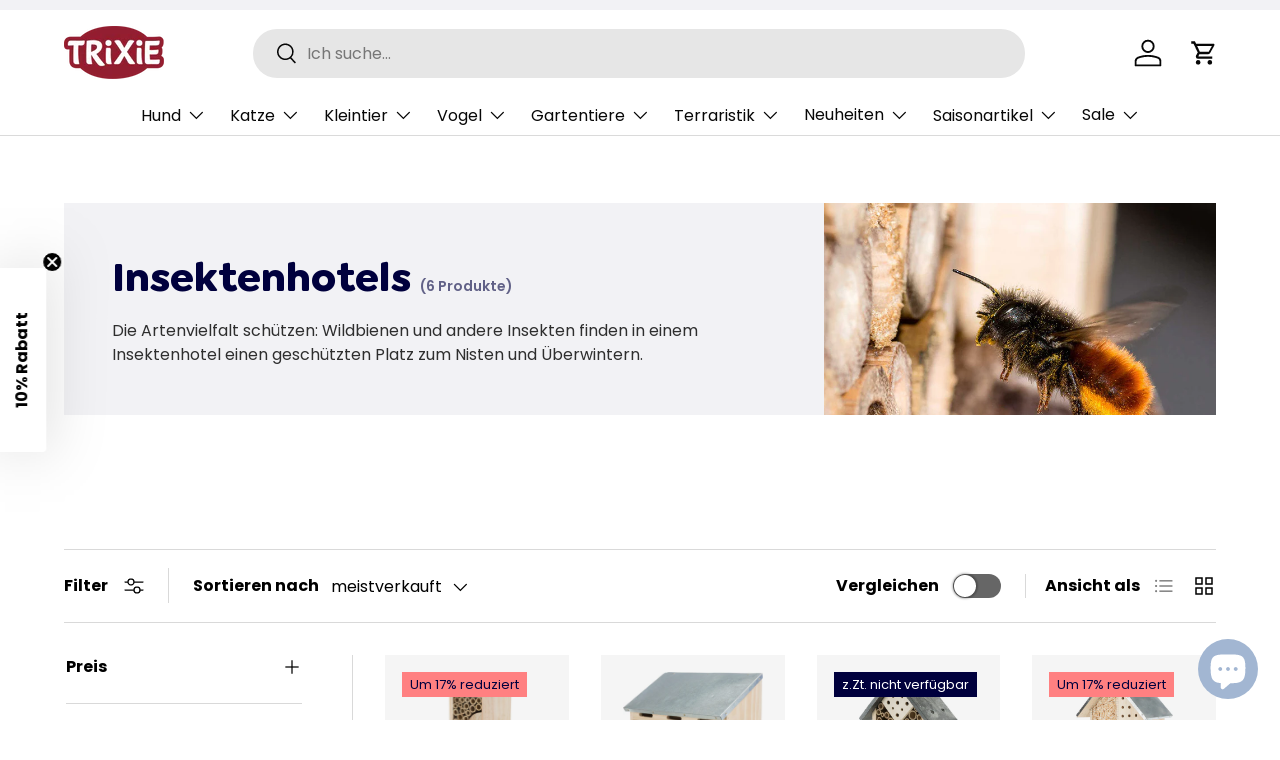

--- FILE ---
content_type: text/html; charset=utf-8
request_url: https://trixie.shop/collections/insektenhotels
body_size: 74198
content:
<!doctype html>
<html class="no-js" lang="de" dir="ltr">
<head><meta charset="utf-8">
<meta name="viewport" content="width=device-width,initial-scale=1">
<title>Insektenhotels &ndash; TRIXIE Heimtierbedarf GmbH &amp; Co. KG</title><link rel="canonical" href="https://trixie.shop/collections/insektenhotels"><link rel="icon" href="//trixie.shop/cdn/shop/files/trixie_favicon.png?crop=center&height=48&v=1736943845&width=48" type="image/png">
  <link rel="apple-touch-icon" href="//trixie.shop/cdn/shop/files/trixie_favicon.png?crop=center&height=180&v=1736943845&width=180"><meta name="description" content="Die Artenvielfalt schützen: Wildbienen und andere Insekten finden in einem Insektenhotel einen geschützten Platz zum Nisten und Überwintern."><meta property="og:site_name" content="TRIXIE Heimtierbedarf GmbH &amp; Co. KG">
<meta property="og:url" content="https://trixie.shop/collections/insektenhotels">
<meta property="og:title" content="Insektenhotels">
<meta property="og:type" content="product.group">
<meta property="og:description" content="Die Artenvielfalt schützen: Wildbienen und andere Insekten finden in einem Insektenhotel einen geschützten Platz zum Nisten und Überwintern."><meta property="og:image" content="http://trixie.shop/cdn/shop/collections/Insektenhotels.jpg?crop=center&height=1200&v=1751456830&width=1200">
  <meta property="og:image:secure_url" content="https://trixie.shop/cdn/shop/collections/Insektenhotels.jpg?crop=center&height=1200&v=1751456830&width=1200">
  <meta property="og:image:width" content="800">
  <meta property="og:image:height" content="600"><meta name="twitter:card" content="summary_large_image">
<meta name="twitter:title" content="Insektenhotels">
<meta name="twitter:description" content="Die Artenvielfalt schützen: Wildbienen und andere Insekten finden in einem Insektenhotel einen geschützten Platz zum Nisten und Überwintern.">
<link rel="preload" href="//trixie.shop/cdn/shop/t/11/assets/main.css?v=133814081573346409491745932698" as="style"><style data-shopify>
@font-face {
  font-family: Poppins;
  font-weight: 400;
  font-style: normal;
  font-display: swap;
  src: url("//trixie.shop/cdn/fonts/poppins/poppins_n4.0ba78fa5af9b0e1a374041b3ceaadf0a43b41362.woff2") format("woff2"),
       url("//trixie.shop/cdn/fonts/poppins/poppins_n4.214741a72ff2596839fc9760ee7a770386cf16ca.woff") format("woff");
}
@font-face {
  font-family: Poppins;
  font-weight: 700;
  font-style: normal;
  font-display: swap;
  src: url("//trixie.shop/cdn/fonts/poppins/poppins_n7.56758dcf284489feb014a026f3727f2f20a54626.woff2") format("woff2"),
       url("//trixie.shop/cdn/fonts/poppins/poppins_n7.f34f55d9b3d3205d2cd6f64955ff4b36f0cfd8da.woff") format("woff");
}
@font-face {
  font-family: Poppins;
  font-weight: 400;
  font-style: italic;
  font-display: swap;
  src: url("//trixie.shop/cdn/fonts/poppins/poppins_i4.846ad1e22474f856bd6b81ba4585a60799a9f5d2.woff2") format("woff2"),
       url("//trixie.shop/cdn/fonts/poppins/poppins_i4.56b43284e8b52fc64c1fd271f289a39e8477e9ec.woff") format("woff");
}
@font-face {
  font-family: Poppins;
  font-weight: 700;
  font-style: italic;
  font-display: swap;
  src: url("//trixie.shop/cdn/fonts/poppins/poppins_i7.42fd71da11e9d101e1e6c7932199f925f9eea42d.woff2") format("woff2"),
       url("//trixie.shop/cdn/fonts/poppins/poppins_i7.ec8499dbd7616004e21155106d13837fff4cf556.woff") format("woff");
}
@font-face {
  font-family: Poppins;
  font-weight: 600;
  font-style: normal;
  font-display: swap;
  src: url("//trixie.shop/cdn/fonts/poppins/poppins_n6.aa29d4918bc243723d56b59572e18228ed0786f6.woff2") format("woff2"),
       url("//trixie.shop/cdn/fonts/poppins/poppins_n6.5f815d845fe073750885d5b7e619ee00e8111208.woff") format("woff");
}
@font-face {
  font-family: Poppins;
  font-weight: 400;
  font-style: normal;
  font-display: swap;
  src: url("//trixie.shop/cdn/fonts/poppins/poppins_n4.0ba78fa5af9b0e1a374041b3ceaadf0a43b41362.woff2") format("woff2"),
       url("//trixie.shop/cdn/fonts/poppins/poppins_n4.214741a72ff2596839fc9760ee7a770386cf16ca.woff") format("woff");
}
:root {
      --bg-color: 255 255 255 / 1.0;
      --bg-color-og: 255 255 255 / 1.0;
      --heading-color: 0 0 61;
      --text-color: 0 0 0;
      --text-color-og: 0 0 0;
      --scrollbar-color: 0 0 0;
      --link-color: 0 0 0;
      --link-color-og: 0 0 0;
      --star-color: 255 215 55;--swatch-border-color-default: 204 204 204;
        --swatch-border-color-active: 128 128 128;
        --swatch-card-size: 24px;
        --swatch-variant-picker-size: 64px;--color-scheme-1-bg: 242 242 245 / 1.0;
      --color-scheme-1-grad: linear-gradient(46deg, rgba(NaN, NaN, NaN, 1) 13%, rgba(249, 249, 249, 1) 86%);
      --color-scheme-1-heading: 0 0 61;
      --color-scheme-1-text: 46 46 46;
      --color-scheme-1-btn-bg: 255 128 129;
      --color-scheme-1-btn-text: 0 0 61;
      --color-scheme-1-btn-bg-hover: 220 121 130;--color-scheme-2-bg: 0 0 61 / 1.0;
      --color-scheme-2-grad: linear-gradient(180deg, rgba(NaN, NaN, NaN, 1), rgba(46, 46, 46, 1) 100%);
      --color-scheme-2-heading: 255 255 255;
      --color-scheme-2-text: 255 255 255;
      --color-scheme-2-btn-bg: 255 128 129;
      --color-scheme-2-btn-text: 0 0 61;
      --color-scheme-2-btn-bg-hover: 220 121 130;--color-scheme-3-bg: 156 183 212 / 1.0;
      --color-scheme-3-grad: linear-gradient(180deg, rgba(NaN, NaN, NaN, 1), rgba(98, 25, 121, 1) 100%);
      --color-scheme-3-heading: 0 0 61;
      --color-scheme-3-text: 0 0 0;
      --color-scheme-3-btn-bg: 0 0 61;
      --color-scheme-3-btn-text: 255 255 255;
      --color-scheme-3-btn-bg-hover: 43 43 101;

      --drawer-bg-color: 255 255 255 / 1.0;
      --drawer-text-color: 0 0 0;

      --panel-bg-color: 245 245 245 / 1.0;
      --panel-heading-color: 0 0 0;
      --panel-text-color: 0 0 0;

      --in-stock-text-color: 101 174 81;
      --low-stock-text-color: 147 30 48;
      --very-low-stock-text-color: 147 30 48;
      --no-stock-text-color: 0 0 61;
      --no-stock-backordered-text-color: 119 119 119;

      --error-bg-color: 252 237 238;
      --error-text-color: 147 30 48;
      --success-bg-color: 232 246 234;
      --success-text-color: 44 126 63;
      --info-bg-color: 228 237 250;
      --info-text-color: 55 148 255;

      --heading-font-family: Poppins, sans-serif;
      --heading-font-style: normal;
      --heading-font-weight: 600;
      --heading-scale-start: 2;

      --navigation-font-family: Poppins, sans-serif;
      --navigation-font-style: normal;
      --navigation-font-weight: 400;--heading-text-transform: none;
--subheading-text-transform: none;
      --body-font-family: Poppins, sans-serif;
      --body-font-style: normal;
      --body-font-weight: 400;
      --body-font-size: 16;

      --section-gap: 48;
      --heading-gap: calc(8 * var(--space-unit));--grid-column-gap: 20px;--btn-bg-color: 255 128 129;
      --btn-bg-hover-color: 220 121 130;
      --btn-text-color: 0 0 61;
      --btn-bg-color-og: 255 128 129;
      --btn-text-color-og: 0 0 61;
      --btn-alt-bg-color: 0 0 61;
      --btn-alt-bg-alpha: 1.0;
      --btn-alt-text-color: 255 255 255;
      --btn-border-width: 1px;
      --btn-padding-y: 12px;

      
      --btn-border-radius: 27px;
      

      --btn-lg-border-radius: 50%;
      --btn-icon-border-radius: 50%;
      --input-with-btn-inner-radius: var(--btn-border-radius);

      --input-bg-color: 255 255 255 / 1.0;
      --input-text-color: 0 0 0;
      --input-border-width: 1px;
      --input-border-radius: 26px;
      --textarea-border-radius: 12px;
      --input-border-radius: 27px;
      --input-lg-border-radius: 33px;
      --input-bg-color-diff-3: #f7f7f7;
      --input-bg-color-diff-6: #f0f0f0;

      --modal-border-radius: 0px;
      --modal-overlay-color: 0 0 0;
      --modal-overlay-opacity: 0.4;
      --drawer-border-radius: 0px;
      --overlay-border-radius: 0px;

      --custom-label-bg-color: 129 244 225;
      --custom-label-text-color: 7 7 7;--sale-label-bg-color: 255 128 129;
      --sale-label-text-color: 0 0 61;--sold-out-label-bg-color: 0 0 61;
      --sold-out-label-text-color: 255 255 255;--new-label-bg-color: 219 224 233;
      --new-label-text-color: 0 0 61;--preorder-label-bg-color: 86 203 249;
      --preorder-label-text-color: 0 0 0;

      --collection-label-color: 0 126 18;

      --page-width: 1410px;
      --gutter-sm: 20px;
      --gutter-md: 32px;
      --gutter-lg: 64px;

      --payment-terms-bg-color: #ffffff;

      --coll-card-bg-color: #f5f5f5;
      --coll-card-border-color: #ffffff;

      --card-highlight-bg-color: #F9F9F9;
      --card-highlight-text-color: 147 30 48;
      --card-highlight-border-color: #E1E1E1;--card-bg-color: #f5f5f5;
      --card-text-color: 7 7 7;
      --card-border-color: rgba(0,0,0,0);

      --reading-width: 48em;
    }

    @media (max-width: 769px) {
      :root {
        --reading-width: 36em;
      }
    }
  </style><link rel="stylesheet" href="//trixie.shop/cdn/shop/t/11/assets/main.css?v=133814081573346409491745932698">
  <script src="//trixie.shop/cdn/shop/t/11/assets/main.js?v=76476094356780495751733918930" defer="defer"></script><link rel="preload" href="//trixie.shop/cdn/fonts/poppins/poppins_n4.0ba78fa5af9b0e1a374041b3ceaadf0a43b41362.woff2" as="font" type="font/woff2" crossorigin fetchpriority="high"><link rel="preload" href="//trixie.shop/cdn/fonts/poppins/poppins_n6.aa29d4918bc243723d56b59572e18228ed0786f6.woff2" as="font" type="font/woff2" crossorigin fetchpriority="high"><script>window.performance && window.performance.mark && window.performance.mark('shopify.content_for_header.start');</script><meta name="facebook-domain-verification" content="qgoguwsnehlnazxuqhzgy5eumu5m9z">
<meta id="shopify-digital-wallet" name="shopify-digital-wallet" content="/72982331649/digital_wallets/dialog">
<meta name="shopify-checkout-api-token" content="1065509ddc5965100607f57894e97024">
<meta id="in-context-paypal-metadata" data-shop-id="72982331649" data-venmo-supported="false" data-environment="production" data-locale="de_DE" data-paypal-v4="true" data-currency="EUR">
<link rel="alternate" type="application/atom+xml" title="Feed" href="/collections/insektenhotels.atom" />
<link rel="alternate" type="application/json+oembed" href="https://trixie.shop/collections/insektenhotels.oembed">
<script async="async" src="/checkouts/internal/preloads.js?locale=de-DE"></script>
<script id="apple-pay-shop-capabilities" type="application/json">{"shopId":72982331649,"countryCode":"DE","currencyCode":"EUR","merchantCapabilities":["supports3DS"],"merchantId":"gid:\/\/shopify\/Shop\/72982331649","merchantName":"TRIXIE Heimtierbedarf GmbH \u0026 Co. KG","requiredBillingContactFields":["postalAddress","email"],"requiredShippingContactFields":["postalAddress","email"],"shippingType":"shipping","supportedNetworks":["visa","maestro","masterCard","amex"],"total":{"type":"pending","label":"TRIXIE Heimtierbedarf GmbH \u0026 Co. KG","amount":"1.00"},"shopifyPaymentsEnabled":true,"supportsSubscriptions":true}</script>
<script id="shopify-features" type="application/json">{"accessToken":"1065509ddc5965100607f57894e97024","betas":["rich-media-storefront-analytics"],"domain":"trixie.shop","predictiveSearch":true,"shopId":72982331649,"locale":"de"}</script>
<script>var Shopify = Shopify || {};
Shopify.shop = "trixie-markenshop.myshopify.com";
Shopify.locale = "de";
Shopify.currency = {"active":"EUR","rate":"1.0"};
Shopify.country = "DE";
Shopify.theme = {"name":"Enterprise","id":146883903745,"schema_name":"Enterprise","schema_version":"1.6.2","theme_store_id":1657,"role":"main"};
Shopify.theme.handle = "null";
Shopify.theme.style = {"id":null,"handle":null};
Shopify.cdnHost = "trixie.shop/cdn";
Shopify.routes = Shopify.routes || {};
Shopify.routes.root = "/";</script>
<script type="module">!function(o){(o.Shopify=o.Shopify||{}).modules=!0}(window);</script>
<script>!function(o){function n(){var o=[];function n(){o.push(Array.prototype.slice.apply(arguments))}return n.q=o,n}var t=o.Shopify=o.Shopify||{};t.loadFeatures=n(),t.autoloadFeatures=n()}(window);</script>
<script id="shop-js-analytics" type="application/json">{"pageType":"collection"}</script>
<script defer="defer" async type="module" src="//trixie.shop/cdn/shopifycloud/shop-js/modules/v2/client.init-shop-cart-sync_HUjMWWU5.de.esm.js"></script>
<script defer="defer" async type="module" src="//trixie.shop/cdn/shopifycloud/shop-js/modules/v2/chunk.common_QpfDqRK1.esm.js"></script>
<script type="module">
  await import("//trixie.shop/cdn/shopifycloud/shop-js/modules/v2/client.init-shop-cart-sync_HUjMWWU5.de.esm.js");
await import("//trixie.shop/cdn/shopifycloud/shop-js/modules/v2/chunk.common_QpfDqRK1.esm.js");

  window.Shopify.SignInWithShop?.initShopCartSync?.({"fedCMEnabled":true,"windoidEnabled":true});

</script>
<script>(function() {
  var isLoaded = false;
  function asyncLoad() {
    if (isLoaded) return;
    isLoaded = true;
    var urls = ["https:\/\/api.fastbundle.co\/scripts\/src.js?shop=trixie-markenshop.myshopify.com","https:\/\/api.fastbundle.co\/scripts\/script_tag.js?shop=trixie-markenshop.myshopify.com"];
    for (var i = 0; i < urls.length; i++) {
      var s = document.createElement('script');
      s.type = 'text/javascript';
      s.async = true;
      s.src = urls[i];
      var x = document.getElementsByTagName('script')[0];
      x.parentNode.insertBefore(s, x);
    }
  };
  if(window.attachEvent) {
    window.attachEvent('onload', asyncLoad);
  } else {
    window.addEventListener('load', asyncLoad, false);
  }
})();</script>
<script id="__st">var __st={"a":72982331649,"offset":3600,"reqid":"f1484486-84ee-4cd8-9d8a-d4b690e799a6-1768644151","pageurl":"trixie.shop\/collections\/insektenhotels","u":"8bed24c62f96","p":"collection","rtyp":"collection","rid":438403891457};</script>
<script>window.ShopifyPaypalV4VisibilityTracking = true;</script>
<script id="captcha-bootstrap">!function(){'use strict';const t='contact',e='account',n='new_comment',o=[[t,t],['blogs',n],['comments',n],[t,'customer']],c=[[e,'customer_login'],[e,'guest_login'],[e,'recover_customer_password'],[e,'create_customer']],r=t=>t.map((([t,e])=>`form[action*='/${t}']:not([data-nocaptcha='true']) input[name='form_type'][value='${e}']`)).join(','),a=t=>()=>t?[...document.querySelectorAll(t)].map((t=>t.form)):[];function s(){const t=[...o],e=r(t);return a(e)}const i='password',u='form_key',d=['recaptcha-v3-token','g-recaptcha-response','h-captcha-response',i],f=()=>{try{return window.sessionStorage}catch{return}},m='__shopify_v',_=t=>t.elements[u];function p(t,e,n=!1){try{const o=window.sessionStorage,c=JSON.parse(o.getItem(e)),{data:r}=function(t){const{data:e,action:n}=t;return t[m]||n?{data:e,action:n}:{data:t,action:n}}(c);for(const[e,n]of Object.entries(r))t.elements[e]&&(t.elements[e].value=n);n&&o.removeItem(e)}catch(o){console.error('form repopulation failed',{error:o})}}const l='form_type',E='cptcha';function T(t){t.dataset[E]=!0}const w=window,h=w.document,L='Shopify',v='ce_forms',y='captcha';let A=!1;((t,e)=>{const n=(g='f06e6c50-85a8-45c8-87d0-21a2b65856fe',I='https://cdn.shopify.com/shopifycloud/storefront-forms-hcaptcha/ce_storefront_forms_captcha_hcaptcha.v1.5.2.iife.js',D={infoText:'Durch hCaptcha geschützt',privacyText:'Datenschutz',termsText:'Allgemeine Geschäftsbedingungen'},(t,e,n)=>{const o=w[L][v],c=o.bindForm;if(c)return c(t,g,e,D).then(n);var r;o.q.push([[t,g,e,D],n]),r=I,A||(h.body.append(Object.assign(h.createElement('script'),{id:'captcha-provider',async:!0,src:r})),A=!0)});var g,I,D;w[L]=w[L]||{},w[L][v]=w[L][v]||{},w[L][v].q=[],w[L][y]=w[L][y]||{},w[L][y].protect=function(t,e){n(t,void 0,e),T(t)},Object.freeze(w[L][y]),function(t,e,n,w,h,L){const[v,y,A,g]=function(t,e,n){const i=e?o:[],u=t?c:[],d=[...i,...u],f=r(d),m=r(i),_=r(d.filter((([t,e])=>n.includes(e))));return[a(f),a(m),a(_),s()]}(w,h,L),I=t=>{const e=t.target;return e instanceof HTMLFormElement?e:e&&e.form},D=t=>v().includes(t);t.addEventListener('submit',(t=>{const e=I(t);if(!e)return;const n=D(e)&&!e.dataset.hcaptchaBound&&!e.dataset.recaptchaBound,o=_(e),c=g().includes(e)&&(!o||!o.value);(n||c)&&t.preventDefault(),c&&!n&&(function(t){try{if(!f())return;!function(t){const e=f();if(!e)return;const n=_(t);if(!n)return;const o=n.value;o&&e.removeItem(o)}(t);const e=Array.from(Array(32),(()=>Math.random().toString(36)[2])).join('');!function(t,e){_(t)||t.append(Object.assign(document.createElement('input'),{type:'hidden',name:u})),t.elements[u].value=e}(t,e),function(t,e){const n=f();if(!n)return;const o=[...t.querySelectorAll(`input[type='${i}']`)].map((({name:t})=>t)),c=[...d,...o],r={};for(const[a,s]of new FormData(t).entries())c.includes(a)||(r[a]=s);n.setItem(e,JSON.stringify({[m]:1,action:t.action,data:r}))}(t,e)}catch(e){console.error('failed to persist form',e)}}(e),e.submit())}));const S=(t,e)=>{t&&!t.dataset[E]&&(n(t,e.some((e=>e===t))),T(t))};for(const o of['focusin','change'])t.addEventListener(o,(t=>{const e=I(t);D(e)&&S(e,y())}));const B=e.get('form_key'),M=e.get(l),P=B&&M;t.addEventListener('DOMContentLoaded',(()=>{const t=y();if(P)for(const e of t)e.elements[l].value===M&&p(e,B);[...new Set([...A(),...v().filter((t=>'true'===t.dataset.shopifyCaptcha))])].forEach((e=>S(e,t)))}))}(h,new URLSearchParams(w.location.search),n,t,e,['guest_login'])})(!0,!0)}();</script>
<script integrity="sha256-4kQ18oKyAcykRKYeNunJcIwy7WH5gtpwJnB7kiuLZ1E=" data-source-attribution="shopify.loadfeatures" defer="defer" src="//trixie.shop/cdn/shopifycloud/storefront/assets/storefront/load_feature-a0a9edcb.js" crossorigin="anonymous"></script>
<script data-source-attribution="shopify.dynamic_checkout.dynamic.init">var Shopify=Shopify||{};Shopify.PaymentButton=Shopify.PaymentButton||{isStorefrontPortableWallets:!0,init:function(){window.Shopify.PaymentButton.init=function(){};var t=document.createElement("script");t.src="https://trixie.shop/cdn/shopifycloud/portable-wallets/latest/portable-wallets.de.js",t.type="module",document.head.appendChild(t)}};
</script>
<script data-source-attribution="shopify.dynamic_checkout.buyer_consent">
  function portableWalletsHideBuyerConsent(e){var t=document.getElementById("shopify-buyer-consent"),n=document.getElementById("shopify-subscription-policy-button");t&&n&&(t.classList.add("hidden"),t.setAttribute("aria-hidden","true"),n.removeEventListener("click",e))}function portableWalletsShowBuyerConsent(e){var t=document.getElementById("shopify-buyer-consent"),n=document.getElementById("shopify-subscription-policy-button");t&&n&&(t.classList.remove("hidden"),t.removeAttribute("aria-hidden"),n.addEventListener("click",e))}window.Shopify?.PaymentButton&&(window.Shopify.PaymentButton.hideBuyerConsent=portableWalletsHideBuyerConsent,window.Shopify.PaymentButton.showBuyerConsent=portableWalletsShowBuyerConsent);
</script>
<script data-source-attribution="shopify.dynamic_checkout.cart.bootstrap">document.addEventListener("DOMContentLoaded",(function(){function t(){return document.querySelector("shopify-accelerated-checkout-cart, shopify-accelerated-checkout")}if(t())Shopify.PaymentButton.init();else{new MutationObserver((function(e,n){t()&&(Shopify.PaymentButton.init(),n.disconnect())})).observe(document.body,{childList:!0,subtree:!0})}}));
</script>
<link id="shopify-accelerated-checkout-styles" rel="stylesheet" media="screen" href="https://trixie.shop/cdn/shopifycloud/portable-wallets/latest/accelerated-checkout-backwards-compat.css" crossorigin="anonymous">
<style id="shopify-accelerated-checkout-cart">
        #shopify-buyer-consent {
  margin-top: 1em;
  display: inline-block;
  width: 100%;
}

#shopify-buyer-consent.hidden {
  display: none;
}

#shopify-subscription-policy-button {
  background: none;
  border: none;
  padding: 0;
  text-decoration: underline;
  font-size: inherit;
  cursor: pointer;
}

#shopify-subscription-policy-button::before {
  box-shadow: none;
}

      </style>
<script id="sections-script" data-sections="header,footer" defer="defer" src="//trixie.shop/cdn/shop/t/11/compiled_assets/scripts.js?4313"></script>
<script>window.performance && window.performance.mark && window.performance.mark('shopify.content_for_header.end');</script>


  <link rel="stylesheet" href="//trixie.shop/cdn/shop/t/11/assets/custom.css?v=47504293094069648561746647693">

  <script>document.documentElement.className = document.documentElement.className.replace('no-js', 'js');</script><!-- CC Custom Head Start --><!-- CC Custom Head End --><meta name="google-site-verification" content="Qf2Y_erZzyK7vY81Ia61Vc4ZOiDT5obfmNcTtdNQgc0" />
  
<!-- BEGIN app block: shopify://apps/pandectes-gdpr/blocks/banner/58c0baa2-6cc1-480c-9ea6-38d6d559556a -->
  
    
      <!-- TCF is active, scripts are loaded above -->
      
        <script>
          if (!window.PandectesRulesSettings) {
            window.PandectesRulesSettings = {"store":{"id":72982331649,"adminMode":false,"headless":false,"storefrontRootDomain":"","checkoutRootDomain":"","storefrontAccessToken":""},"banner":{"revokableTrigger":true,"cookiesBlockedByDefault":"7","hybridStrict":false,"isActive":true},"geolocation":{"auOnly":false,"brOnly":false,"caOnly":false,"chOnly":false,"euOnly":false,"jpOnly":false,"nzOnly":false,"thOnly":false,"zaOnly":false,"canadaOnly":false,"globalVisibility":true},"blocker":{"isActive":true,"googleConsentMode":{"isActive":false,"id":"","analyticsId":"","adwordsId":"","adStorageCategory":4,"analyticsStorageCategory":2,"functionalityStorageCategory":1,"personalizationStorageCategory":1,"securityStorageCategory":0,"customEvent":false,"redactData":false,"urlPassthrough":false,"dataLayerProperty":"dataLayer","waitForUpdate":500,"useNativeChannel":false,"debugMode":false},"facebookPixel":{"isActive":false,"id":"","ldu":false},"microsoft":{"isActive":false,"uetTags":""},"rakuten":{"isActive":false,"cmp":false,"ccpa":false},"gpcIsActive":true,"klaviyoIsActive":false,"defaultBlocked":7,"patterns":{"whiteList":[],"blackList":{"1":[],"2":[],"4":[],"8":[]},"iframesWhiteList":[],"iframesBlackList":{"1":[],"2":[],"4":[],"8":[]},"beaconsWhiteList":[],"beaconsBlackList":{"1":[],"2":[],"4":[],"8":[]}}}};
            const rulesScript = document.createElement('script');
            window.PandectesRulesSettings.auto = true;
            rulesScript.src = "https://cdn.shopify.com/extensions/019bcaca-2a7e-799d-b8a2-db0246deb318/gdpr-226/assets/pandectes-rules.js";
            const firstChild = document.head.firstChild;
            document.head.insertBefore(rulesScript, firstChild);
          }
        </script>
      
      <script>
        
          window.PandectesSettings = {"store":{"id":72982331649,"plan":"premium","theme":"Enterprise","primaryLocale":"de","adminMode":false,"headless":false,"storefrontRootDomain":"","checkoutRootDomain":"","storefrontAccessToken":""},"tsPublished":1747682301,"declaration":{"declDays":"","declName":"","declPath":"","declType":"","isActive":false,"showType":true,"declHours":"","declYears":"","declDomain":"","declMonths":"","declMinutes":"","declPurpose":"","declSeconds":"","declSession":"","showPurpose":false,"declProvider":"","showProvider":true,"declIntroText":"","declRetention":"","declFirstParty":"","declThirdParty":"","showDateGenerated":true},"language":{"unpublished":[],"languageMode":"Single","fallbackLanguage":"de","languageDetection":"locale","languagesSupported":[]},"texts":{"managed":{"headerText":{"de":"Wir respektieren deine Privatsphäre"},"consentText":{"de":"Damit bei deinem Einkauf alles rund läuft – für dich und deine Fellnase – setzen wir Cookies ein. Einige davon sind essenziell, andere helfen uns, dein Erlebnis zu verbessern."},"linkText":{"de":"Mehr erfahren"},"imprintText":{"de":"Impressum"},"googleLinkText":{"de":"Googles Datenschutzbestimmungen"},"allowButtonText":{"de":"Annehmen"},"denyButtonText":{"de":"Ablehnen"},"dismissButtonText":{"de":"Okay"},"leaveSiteButtonText":{"de":"Diese Seite verlassen"},"preferencesButtonText":{"de":"Einstellungen"},"cookiePolicyText":{"de":"Cookie-Richtlinie"},"preferencesPopupTitleText":{"de":"Einwilligungseinstellungen verwalten"},"preferencesPopupIntroText":{"de":"Wir verwenden Cookies, um die Funktionalität der Website zu optimieren, die Leistung zu analysieren und Ihnen ein personalisiertes Erlebnis zu bieten. Einige Cookies sind für den ordnungsgemäßen Betrieb der Website unerlässlich. Diese Cookies können nicht deaktiviert werden. In diesem Fenster können Sie Ihre Präferenzen für Cookies verwalten."},"preferencesPopupSaveButtonText":{"de":"Auswahl speichern"},"preferencesPopupCloseButtonText":{"de":"Schließen"},"preferencesPopupAcceptAllButtonText":{"de":"Alle akzeptieren"},"preferencesPopupRejectAllButtonText":{"de":"Alle ablehnen"},"cookiesDetailsText":{"de":"Cookie-Details"},"preferencesPopupAlwaysAllowedText":{"de":"Immer erlaubt"},"accessSectionParagraphText":{"de":"Sie haben das Recht, jederzeit auf Ihre Daten zuzugreifen."},"accessSectionTitleText":{"de":"Datenübertragbarkeit"},"accessSectionAccountInfoActionText":{"de":"persönliche Daten"},"accessSectionDownloadReportActionText":{"de":"Alle Daten anfordern"},"accessSectionGDPRRequestsActionText":{"de":"Anfragen betroffener Personen"},"accessSectionOrdersRecordsActionText":{"de":"Aufträge"},"rectificationSectionParagraphText":{"de":"Sie haben das Recht, die Aktualisierung Ihrer Daten zu verlangen, wann immer Sie dies für angemessen halten."},"rectificationSectionTitleText":{"de":"Datenberichtigung"},"rectificationCommentPlaceholder":{"de":"Beschreiben Sie, was Sie aktualisieren möchten"},"rectificationCommentValidationError":{"de":"Kommentar ist erforderlich"},"rectificationSectionEditAccountActionText":{"de":"Aktualisierung anfordern"},"erasureSectionTitleText":{"de":"Recht auf Löschung"},"erasureSectionParagraphText":{"de":"Sie haben das Recht, die Löschung aller Ihrer Daten zu verlangen. Danach können Sie nicht mehr auf Ihr Konto zugreifen."},"erasureSectionRequestDeletionActionText":{"de":"Löschung personenbezogener Daten anfordern"},"consentDate":{"de":"Zustimmungsdatum"},"consentId":{"de":"Einwilligungs-ID"},"consentSectionChangeConsentActionText":{"de":"Einwilligungspräferenz ändern"},"consentSectionConsentedText":{"de":"Sie haben der Cookie-Richtlinie dieser Website zugestimmt am"},"consentSectionNoConsentText":{"de":"Sie haben der Cookie-Richtlinie dieser Website nicht zugestimmt."},"consentSectionTitleText":{"de":"Ihre Cookie-Einwilligung"},"consentStatus":{"de":"Einwilligungspräferenz"},"confirmationFailureMessage":{"de":"Ihre Anfrage wurde nicht bestätigt. Bitte versuchen Sie es erneut und wenn das Problem weiterhin besteht, wenden Sie sich an den Ladenbesitzer, um Hilfe zu erhalten"},"confirmationFailureTitle":{"de":"Ein Problem ist aufgetreten"},"confirmationSuccessMessage":{"de":"Wir werden uns in Kürze zu Ihrem Anliegen bei Ihnen melden."},"confirmationSuccessTitle":{"de":"Ihre Anfrage wurde bestätigt"},"guestsSupportEmailFailureMessage":{"de":"Ihre Anfrage wurde nicht übermittelt. Bitte versuchen Sie es erneut und wenn das Problem weiterhin besteht, wenden Sie sich an den Shop-Inhaber, um Hilfe zu erhalten."},"guestsSupportEmailFailureTitle":{"de":"Ein Problem ist aufgetreten"},"guestsSupportEmailPlaceholder":{"de":"E-Mail-Addresse"},"guestsSupportEmailSuccessMessage":{"de":"Wenn Sie als Kunde dieses Shops registriert sind, erhalten Sie in Kürze eine E-Mail mit Anweisungen zum weiteren Vorgehen."},"guestsSupportEmailSuccessTitle":{"de":"Vielen Dank für die Anfrage"},"guestsSupportEmailValidationError":{"de":"Email ist ungültig"},"guestsSupportInfoText":{"de":"Bitte loggen Sie sich mit Ihrem Kundenkonto ein, um fortzufahren."},"submitButton":{"de":"einreichen"},"submittingButton":{"de":"Senden..."},"cancelButton":{"de":"Abbrechen"},"declIntroText":{"de":"Wir verwenden Cookies, um die Funktionalität der Website zu optimieren, die Leistung zu analysieren und Ihnen ein personalisiertes Erlebnis zu bieten. Einige Cookies sind für den ordnungsgemäßen Betrieb der Website unerlässlich. Diese Cookies können nicht deaktiviert werden. In diesem Fenster können Sie Ihre Präferenzen für Cookies verwalten."},"declName":{"de":"Name"},"declPurpose":{"de":"Zweck"},"declType":{"de":"Typ"},"declRetention":{"de":"Speicherdauer"},"declProvider":{"de":"Anbieter"},"declFirstParty":{"de":"Erstanbieter"},"declThirdParty":{"de":"Drittanbieter"},"declSeconds":{"de":"Sekunden"},"declMinutes":{"de":"Minuten"},"declHours":{"de":"Std."},"declDays":{"de":"Tage"},"declMonths":{"de":"Monate"},"declYears":{"de":"Jahre"},"declSession":{"de":"Sitzung"},"declDomain":{"de":"Domain"},"declPath":{"de":"Weg"}},"categories":{"strictlyNecessaryCookiesTitleText":{"de":"Unbedingt erforderlich"},"strictlyNecessaryCookiesDescriptionText":{"de":"Diese Cookies sind unerlässlich, damit Sie sich auf der Website bewegen und ihre Funktionen nutzen können, z. B. den Zugriff auf sichere Bereiche der Website. Ohne diese Cookies kann die Website nicht richtig funktionieren."},"functionalityCookiesTitleText":{"de":"Funktionale Cookies"},"functionalityCookiesDescriptionText":{"de":"Diese Cookies ermöglichen es der Website, verbesserte Funktionalität und Personalisierung bereitzustellen. Sie können von uns oder von Drittanbietern gesetzt werden, deren Dienste wir auf unseren Seiten hinzugefügt haben. Wenn Sie diese Cookies nicht zulassen, funktionieren einige oder alle dieser Dienste möglicherweise nicht richtig."},"performanceCookiesTitleText":{"de":"Performance-Cookies"},"performanceCookiesDescriptionText":{"de":"Diese Cookies ermöglichen es uns, die Leistung unserer Website zu überwachen und zu verbessern. Sie ermöglichen es uns beispielsweise, Besuche zu zählen, Verkehrsquellen zu identifizieren und zu sehen, welche Teile der Website am beliebtesten sind."},"targetingCookiesTitleText":{"de":"Targeting-Cookies"},"targetingCookiesDescriptionText":{"de":"Diese Cookies können von unseren Werbepartnern über unsere Website gesetzt werden. Sie können von diesen Unternehmen verwendet werden, um ein Profil Ihrer Interessen zu erstellen und Ihnen relevante Werbung auf anderen Websites anzuzeigen. Sie speichern keine direkten personenbezogenen Daten, sondern basieren auf der eindeutigen Identifizierung Ihres Browsers und Ihres Internetgeräts. Wenn Sie diese Cookies nicht zulassen, erleben Sie weniger zielgerichtete Werbung."},"unclassifiedCookiesTitleText":{"de":"Unklassifizierte Cookies"},"unclassifiedCookiesDescriptionText":{"de":"Unklassifizierte Cookies sind Cookies, die wir gerade zusammen mit den Anbietern einzelner Cookies klassifizieren."}},"auto":{}},"library":{"previewMode":false,"fadeInTimeout":0,"defaultBlocked":7,"showLink":true,"showImprintLink":false,"showGoogleLink":false,"enabled":true,"cookie":{"expiryDays":365,"secure":true,"domain":""},"dismissOnScroll":false,"dismissOnWindowClick":false,"dismissOnTimeout":false,"palette":{"popup":{"background":"#FFFFFF","backgroundForCalculations":{"a":1,"b":255,"g":255,"r":255},"text":"#000000"},"button":{"background":"#00003D","backgroundForCalculations":{"a":1,"b":61,"g":0,"r":0},"text":"#FFFFFF","textForCalculation":{"a":1,"b":255,"g":255,"r":255},"border":"transparent"}},"content":{"href":"https://trixie.shop/policies/privacy-policy","imprintHref":"/policies/privacy-policy","close":"&#10005;","target":"","logo":"<img class=\"cc-banner-logo\" style=\"max-height: 40px;\" src=\"https://trixie-markenshop.myshopify.com/cdn/shop/files/pandectes-banner-logo.png\" alt=\"logo\" />"},"window":"<div role=\"dialog\" aria-live=\"polite\" aria-label=\"cookieconsent\" aria-describedby=\"cookieconsent:desc\" id=\"pandectes-banner\" class=\"cc-window-wrapper cc-overlay-wrapper\"><div class=\"pd-cookie-banner-window cc-window {{classes}}\"><!--googleoff: all-->{{children}}<!--googleon: all--></div></div>","compliance":{"custom":"<div class=\"cc-compliance cc-highlight\">{{preferences}}{{allow}}{{deny}}</div>"},"type":"custom","layouts":{"basic":"{{logo}}{{messagelink}}{{compliance}}"},"position":"overlay","theme":"classic","revokable":false,"animateRevokable":false,"revokableReset":false,"revokableLogoUrl":"https://trixie-markenshop.myshopify.com/cdn/shop/files/pandectes-reopen-logo.png","revokablePlacement":"bottom-left","revokableMarginHorizontal":15,"revokableMarginVertical":15,"static":false,"autoAttach":true,"hasTransition":false,"blacklistPage":[""],"elements":{"close":"<button aria-label=\"close\" type=\"button\" tabindex=\"0\" class=\"cc-close\">{{close}}</button>","dismiss":"<button type=\"button\" tabindex=\"0\" class=\"cc-btn cc-btn-decision cc-dismiss\">{{dismiss}}</button>","allow":"<button type=\"button\" tabindex=\"0\" class=\"cc-btn cc-btn-decision cc-allow\">{{allow}}</button>","deny":"<button type=\"button\" tabindex=\"0\" class=\"cc-btn cc-btn-decision cc-deny\">{{deny}}</button>","preferences":"<button tabindex=\"0\" type=\"button\" class=\"cc-btn cc-settings\" onclick=\"Pandectes.fn.openPreferences()\">{{preferences}}</button>"}},"geolocation":{"auOnly":false,"brOnly":false,"caOnly":false,"chOnly":false,"euOnly":false,"jpOnly":false,"nzOnly":false,"thOnly":false,"zaOnly":false,"canadaOnly":false,"globalVisibility":true},"dsr":{"guestsSupport":false,"accessSectionDownloadReportAuto":false},"banner":{"resetTs":1745492334,"extraCss":"        .cc-banner-logo {max-width: 40em!important;}    @media(min-width: 768px) {.cc-window.cc-floating{max-width: 40em!important;width: 40em!important;}}    .cc-message, .pd-cookie-banner-window .cc-header, .cc-logo {text-align: left}    .cc-window-wrapper{z-index: 99147483654;-webkit-transition: opacity 1s ease;  transition: opacity 1s ease;}    .cc-window{z-index: 99147483654;font-family: inherit;}    .pd-cookie-banner-window .cc-header{font-family: inherit;}    .pd-cp-ui{font-family: inherit; background-color: #FFFFFF;color:#000000;}    button.pd-cp-btn, a.pd-cp-btn{background-color:#00003D;color:#FFFFFF!important;}    input + .pd-cp-preferences-slider{background-color: rgba(0, 0, 0, 0.3)}    .pd-cp-scrolling-section::-webkit-scrollbar{background-color: rgba(0, 0, 0, 0.3)}    input:checked + .pd-cp-preferences-slider{background-color: rgba(0, 0, 0, 1)}    .pd-cp-scrolling-section::-webkit-scrollbar-thumb {background-color: rgba(0, 0, 0, 1)}    .pd-cp-ui-close{color:#000000;}    .pd-cp-preferences-slider:before{background-color: #FFFFFF}    .pd-cp-title:before {border-color: #000000!important}    .pd-cp-preferences-slider{background-color:#000000}    .pd-cp-toggle{color:#000000!important}    @media(max-width:699px) {.pd-cp-ui-close-top svg {fill: #000000}}    .pd-cp-toggle:hover,.pd-cp-toggle:visited,.pd-cp-toggle:active{color:#000000!important}    .pd-cookie-banner-window {}  #ShopifyChat {z-index: 39 !important;}","customJavascript":{"useButtons":true},"showPoweredBy":false,"logoHeight":40,"revokableTrigger":true,"hybridStrict":false,"cookiesBlockedByDefault":"7","isActive":true,"implicitSavePreferences":false,"cookieIcon":false,"blockBots":false,"showCookiesDetails":true,"hasTransition":false,"blockingPage":false,"showOnlyLandingPage":false,"leaveSiteUrl":"https://pandectes.io","linkRespectStoreLang":false},"cookies":{"0":[{"name":"secure_customer_sig","type":"http","domain":"trixie.shop","path":"/","provider":"Shopify","firstParty":true,"retention":"1 year(s)","expires":1,"unit":"declYears","purpose":{"de":"Wird im Zusammenhang mit dem Kundenlogin verwendet."}},{"name":"localization","type":"http","domain":"trixie.shop","path":"/","provider":"Shopify","firstParty":true,"retention":"1 year(s)","expires":1,"unit":"declYears","purpose":{"de":"Lokalisierung von Shopify-Shops"}},{"name":"cart_currency","type":"http","domain":"trixie.shop","path":"/","provider":"Shopify","firstParty":true,"retention":"2 week(s)","expires":2,"unit":"declWeeks","purpose":{"de":"Das Cookie ist für die sichere Checkout- und Zahlungsfunktion auf der Website erforderlich. Diese Funktion wird von shopify.com bereitgestellt."}},{"name":"_tracking_consent","type":"http","domain":".trixie.shop","path":"/","provider":"Shopify","firstParty":true,"retention":"1 year(s)","expires":1,"unit":"declYears","purpose":{"de":"Tracking-Einstellungen."}},{"name":"keep_alive","type":"http","domain":"trixie.shop","path":"/","provider":"Shopify","firstParty":true,"retention":"Session","expires":-56,"unit":"declYears","purpose":{"de":"Wird im Zusammenhang mit der Käuferlokalisierung verwendet."}},{"name":"shopify_pay_redirect","type":"http","domain":"trixie.shop","path":"/","provider":"Shopify","firstParty":true,"retention":"1 hour(s)","expires":1,"unit":"declHours","purpose":{"de":"Das Cookie ist für die sichere Checkout- und Zahlungsfunktion auf der Website erforderlich. Diese Funktion wird von shopify.com bereitgestellt."}}],"1":[],"2":[{"name":"_shopify_s","type":"http","domain":".trixie.shop","path":"/","provider":"Shopify","firstParty":true,"retention":"30 minute(s)","expires":30,"unit":"declMinutes","purpose":{"de":"Shopify-Analysen."}},{"name":"_orig_referrer","type":"http","domain":".trixie.shop","path":"/","provider":"Shopify","firstParty":true,"retention":"2 week(s)","expires":2,"unit":"declWeeks","purpose":{"de":"Verfolgt Zielseiten."}},{"name":"_landing_page","type":"http","domain":".trixie.shop","path":"/","provider":"Shopify","firstParty":true,"retention":"2 week(s)","expires":2,"unit":"declWeeks","purpose":{"de":"Verfolgt Zielseiten."}},{"name":"_shopify_sa_t","type":"http","domain":".trixie.shop","path":"/","provider":"Shopify","firstParty":true,"retention":"30 minute(s)","expires":30,"unit":"declMinutes","purpose":{"de":"Shopify-Analysen in Bezug auf Marketing und Empfehlungen."}},{"name":"_shopify_y","type":"http","domain":".trixie.shop","path":"/","provider":"Shopify","firstParty":true,"retention":"1 year(s)","expires":1,"unit":"declYears","purpose":{"de":"Shopify-Analysen."}},{"name":"_shopify_sa_p","type":"http","domain":".trixie.shop","path":"/","provider":"Shopify","firstParty":true,"retention":"30 minute(s)","expires":30,"unit":"declMinutes","purpose":{"de":"Shopify-Analysen in Bezug auf Marketing und Empfehlungen."}},{"name":"_ga","type":"http","domain":".trixie.shop","path":"/","provider":"Google","firstParty":true,"retention":"1 year(s)","expires":1,"unit":"declYears","purpose":{"de":"Cookie wird von Google Analytics mit unbekannter Funktionalität gesetzt"}},{"name":"_shopify_s","type":"http","domain":"shop","path":"/","provider":"Shopify","firstParty":false,"retention":"Session","expires":1,"unit":"declSeconds","purpose":{"de":"Shopify-Analysen."}},{"name":"_ga_*","type":"http","domain":".trixie.shop","path":"/","provider":"Google","firstParty":true,"retention":"1 year(s)","expires":1,"unit":"declYears","purpose":{"de":""}}],"4":[{"name":"__kla_id","type":"http","domain":"trixie.shop","path":"/","provider":"Klaviyo","firstParty":true,"retention":"1 year(s)","expires":1,"unit":"declYears","purpose":{"de":"Verfolgt, wenn jemand durch eine Klaviyo-E-Mail auf Ihre Website klickt"}}],"8":[{"name":"FPID","type":"http","domain":".trixie.shop","path":"/","provider":"Unknown","firstParty":true,"retention":"1 year(s)","expires":1,"unit":"declYears","purpose":{"de":""}},{"name":"FPLC","type":"http","domain":".trixie.shop","path":"/","provider":"Unknown","firstParty":true,"retention":"20 hour(s)","expires":20,"unit":"declHours","purpose":{"de":""}},{"name":"FPAU","type":"http","domain":".trixie.shop","path":"/","provider":"Unknown","firstParty":true,"retention":"3 month(s)","expires":3,"unit":"declMonths","purpose":{"de":""}},{"name":"wpm-test-cookie","type":"http","domain":"shop","path":"/","provider":"Unknown","firstParty":false,"retention":"Session","expires":1,"unit":"declSeconds","purpose":{"de":""}},{"name":"shopifyChatData","type":"html_local","domain":"https://trixie.shop","path":"/","provider":"Unknown","firstParty":true,"retention":"Local Storage","expires":1,"unit":"declYears","purpose":{"de":""}},{"name":"bugsnag-anonymous-id","type":"html_local","domain":"https://trixie.shop","path":"/","provider":"Unknown","firstParty":true,"retention":"Local Storage","expires":1,"unit":"declYears","purpose":{"de":""}},{"name":"__kl_key","type":"html_local","domain":"https://trixie.shop","path":"/","provider":"Unknown","firstParty":true,"retention":"Local Storage","expires":1,"unit":"declYears","purpose":{"de":""}},{"name":"klaviyoOnsite","type":"html_local","domain":"https://trixie.shop","path":"/","provider":"Unknown","firstParty":true,"retention":"Local Storage","expires":1,"unit":"declYears","purpose":{"de":""}},{"name":"_kla_test","type":"html_local","domain":"https://trixie.shop","path":"/","provider":"Unknown","firstParty":true,"retention":"Local Storage","expires":1,"unit":"declYears","purpose":{"de":""}},{"name":"wpm-test-cookie","type":"http","domain":"trixie.shop","path":"/","provider":"Unknown","firstParty":true,"retention":"Session","expires":1,"unit":"declSeconds","purpose":{"de":""}},{"name":"klaviyoPagesVisitCount","type":"html_session","domain":"https://trixie.shop","path":"/","provider":"Unknown","firstParty":true,"retention":"Session","expires":1,"unit":"declYears","purpose":{"de":""}},{"name":"__storage_test__","type":"html_local","domain":"https://trixie.shop","path":"/","provider":"Unknown","firstParty":true,"retention":"Local Storage","expires":1,"unit":"declYears","purpose":{"de":""}}]},"blocker":{"isActive":true,"googleConsentMode":{"id":"","analyticsId":"","adwordsId":"","isActive":false,"adStorageCategory":4,"analyticsStorageCategory":2,"personalizationStorageCategory":1,"functionalityStorageCategory":1,"customEvent":false,"securityStorageCategory":0,"redactData":false,"urlPassthrough":false,"dataLayerProperty":"dataLayer","waitForUpdate":500,"useNativeChannel":false,"debugMode":false},"facebookPixel":{"id":"","isActive":false,"ldu":false},"microsoft":{"isActive":false,"uetTags":""},"rakuten":{"isActive":false,"cmp":false,"ccpa":false},"klaviyoIsActive":false,"gpcIsActive":true,"defaultBlocked":7,"patterns":{"whiteList":[],"blackList":{"1":[],"2":[],"4":[],"8":[]},"iframesWhiteList":[],"iframesBlackList":{"1":[],"2":[],"4":[],"8":[]},"beaconsWhiteList":[],"beaconsBlackList":{"1":[],"2":[],"4":[],"8":[]}}}};
        
        window.addEventListener('DOMContentLoaded', function(){
          const script = document.createElement('script');
          
            script.src = "https://cdn.shopify.com/extensions/019bcaca-2a7e-799d-b8a2-db0246deb318/gdpr-226/assets/pandectes-core.js";
          
          script.defer = true;
          document.body.appendChild(script);
        })
      </script>
    
  


<!-- END app block --><!-- BEGIN app block: shopify://apps/klaviyo-email-marketing-sms/blocks/klaviyo-onsite-embed/2632fe16-c075-4321-a88b-50b567f42507 -->












  <script async src="https://static.klaviyo.com/onsite/js/SLnTyR/klaviyo.js?company_id=SLnTyR"></script>
  <script>!function(){if(!window.klaviyo){window._klOnsite=window._klOnsite||[];try{window.klaviyo=new Proxy({},{get:function(n,i){return"push"===i?function(){var n;(n=window._klOnsite).push.apply(n,arguments)}:function(){for(var n=arguments.length,o=new Array(n),w=0;w<n;w++)o[w]=arguments[w];var t="function"==typeof o[o.length-1]?o.pop():void 0,e=new Promise((function(n){window._klOnsite.push([i].concat(o,[function(i){t&&t(i),n(i)}]))}));return e}}})}catch(n){window.klaviyo=window.klaviyo||[],window.klaviyo.push=function(){var n;(n=window._klOnsite).push.apply(n,arguments)}}}}();</script>

  




  <script>
    window.klaviyoReviewsProductDesignMode = false
  </script>







<!-- END app block --><!-- BEGIN app block: shopify://apps/stape-conversion-tracking/blocks/gtm/7e13c847-7971-409d-8fe0-29ec14d5f048 --><script>
  window.lsData = {};
  window.dataLayer = window.dataLayer || [];
  window.addEventListener("message", (event) => {
    if (event.data?.event) {
      window.dataLayer.push(event.data);
    }
  });
  window.dataShopStape = {
    shop: "trixie.shop",
    shopId: "72982331649",
  }
</script>

<!-- END app block --><!-- BEGIN app block: shopify://apps/fbp-fast-bundle/blocks/fast_bundle/9e87fbe2-9041-4c23-acf5-322413994cef -->
  <!-- BEGIN app snippet: fast_bundle -->




<script>
    if (Math.random() < 0.05) {
      window.FastBundleRenderTimestamp = Date.now();
    }
    const newBaseUrl = 'https://sdk.fastbundle.co'
    const apiURL = 'https://api.fastbundle.co'
    const rbrAppUrl = `${newBaseUrl}/{version}/main.min.js`
    const rbrVendorUrl = `${newBaseUrl}/{version}/vendor.js`
    const rbrCartUrl = `${apiURL}/scripts/cart.js`
    const rbrStyleUrl = `${newBaseUrl}/{version}/main.min.css`

    const legacyRbrAppUrl = `${apiURL}/react-src/static/js/main.min.js`
    const legacyRbrStyleUrl = `${apiURL}/react-src/static/css/main.min.css`

    const previousScriptLoaded = Boolean(document.querySelectorAll(`script[src*="${newBaseUrl}"]`).length)
    const previousLegacyScriptLoaded = Boolean(document.querySelectorAll(`script[src*="${legacyRbrAppUrl}"]`).length)

    if (!(previousScriptLoaded || previousLegacyScriptLoaded)) {
        const FastBundleConf = {"enable_bap_modal":false,"frontend_version":"1.22.01","storefront_record_submitted":false,"use_shopify_prices":false,"currencies":[{"id":1505004922,"code":"EUR","conversion_fee":1.0,"roundup_number":0.95,"rounding_enabled":true}],"is_active":true,"override_product_page_forms":false,"allow_funnel":false,"translations":[],"pid":"","bap_ids":[8830720606465],"active_bundles_count":0,"use_color_swatch":false,"use_shop_price":false,"dropdown_color_swatch":true,"option_config":null,"enable_subscriptions":false,"has_fbt_bundle":false,"use_shopify_function_discount":true,"use_bundle_builder_modal":true,"use_cart_hidden_attributes":true,"bap_override_fetch":true,"invalid_bap_override_fetch":true,"volume_discount_add_on_override_fetch":true,"pmm_new_design":true,"merged_mix_and_match":false,"change_vd_product_picture":true,"buy_it_now":true,"rgn":284469,"baps":{"8830720606465":{"bundle_id":365302,"variant_id":46445008552193,"handle":"leckerlimix-salmon-bites-backmatte-herz","type":"single","use_cart_transform":false}},"has_multilingual_permission":true,"use_vd_templating":true,"use_payload_variant_id_in_fetch_override":false,"use_compare_at_price":false,"storefront_access_token":"bb8fefd6decff54072d18dc82c51a740","serverless_vd_display":false,"serverless_vd_discount":false,"products_with_add_on":{},"collections_with_add_on":{},"has_required_plan":true,"bundleBox":{"id":127687,"bundle_page_enabled":true,"bundle_page_style":null,"currency":"EUR","currency_format":"%s €","percentage_format":"%s%","show_sold_out":true,"track_inventory":true,"shop_page_external_script":"","page_external_script":"","shop_page_style":null,"shop_page_title":null,"shop_page_description":null,"app_version":"v2","show_logo":false,"show_info":false,"money_format":"amount_with_comma_separator","tax_factor":1.0,"primary_locale":"de","discount_code_prefix":"BUNDLE","is_active":true,"created":"2025-07-03T23:32:24.589534Z","updated":"2025-07-03T23:32:24.589818Z","title":"Don't miss this offer","style":null,"inject_selector":null,"mix_inject_selector":null,"fbt_inject_selector":null,"volume_inject_selector":null,"volume_variant_selector":null,"button_title":"Buy this bundle","bogo_button_title":"Buy {quantity} items","price_description":"Add bundle to cart | Save {discount}","version":"v2.3","bogo_version":"v1","nth_child":1,"redirect_to_cart":true,"column_numbers":3,"color":null,"btn_font_color":"white","add_to_cart_selector":null,"cart_info_version":"v2","button_position":"bottom","bundle_page_shape":"row","add_bundle_action":"cart-page","requested_bundle_action":null,"request_action_text":null,"cart_drawer_function":"","cart_drawer_function_svelte":"","theme_template":"light","external_script":"","pre_add_script":"","shop_external_script":"","shop_style":"","bap_inject_selector":"","bap_none_selector":"","bap_form_script":"","bap_button_selector":"","bap_style_object":{"standard":{"custom_code":{"main":{"custom_js":"","custom_css":""}},"product_detail":{"price_style":{"color":"#5e5e5e","fontSize":16,"fontFamily":""},"title_style":{"color":"#303030","fontSize":16,"fontFamily":""},"image_border":{"borderColor":"#e5e5e5"},"pluses_style":{"fill":"","width":""},"separator_line_style":{"backgroundColor":"#e5e5e5"},"variant_selector_style":{"color":"#000000","height":46,"backgroundColor":"#fafafa"}}},"mix_and_match":{"custom_code":{"main":{"custom_js":"","custom_css":""}},"product_detail":{"price_style":{"color":"#5e5e5e","fontSize":16,"fontFamily":""},"title_style":{"color":"#303030","fontSize":16,"fontFamily":""},"image_border":{"borderColor":"#e5e5e5"},"pluses_style":{"fill":"","width":""},"checkbox_style":{"checked":"","unchecked":"","checked_color":"#2c6ecb"},"quantities_style":{"color":"","backgroundColor":""},"product_card_style":{"checked_border":"","unchecked_border":"","checked_background":""},"separator_line_style":{"backgroundColor":"#e5e5e5"},"variant_selector_style":{"color":"#000000","height":46,"backgroundColor":"#fafafa"},"quantities_selector_style":{"color":"#000000","backgroundColor":"#fafafa"}}}},"bundles_page_style_object":null,"style_object":{"fbt":{"box":{"error":{"fill":"#D72C0D","color":"#D72C0D","fontSize":14,"fontFamily":"inherit","borderColor":"#E0B5B2","borderRadius":8,"backgroundColor":"#FFF4FA"},"title":{"color":"#191919","fontSize":22,"fontFamily":"inherit","fontWeight":600},"border":{"borderColor":"#CBCBCB","borderWidth":1,"borderRadius":12},"selected":{"borderColor":"#262626","borderWidth":1,"borderRadius":12,"separator_line_style":{"backgroundColor":"rgba(38, 38, 38, 0.2)"}},"poweredBy":{"color":"#191919","fontSize":14,"fontFamily":"inherit","fontWeight":400},"background":{"backgroundColor":"#FFFFFF"},"fastBundle":{"color":"#262626","fontSize":14,"fontFamily":"inherit","fontWeight":400},"description":{"color":"#191919","fontSize":18,"fontFamily":"inherit","fontWeight":500},"notSelected":{"borderColor":"rgba(203, 203, 203, 0.4)","borderWidth":1,"borderRadius":12,"separator_line_style":{"backgroundColor":"rgba(203, 203, 203, 0.2)"}},"sellingPlan":{"color":"#262626","fontSize":18,"fontFamily":"inherit","fontWeight":400,"borderColor":"#262626","borderRadius":8,"backgroundColor":"transparent"}},"plus":{"style":{"fill":"#FFFFFF","backgroundColor":"#262626"}},"title":{"style":{"color":"#191919","fontSize":18,"fontFamily":"inherit","fontWeight":500},"alignment":{"textAlign":"left"}},"button":{"border":{"borderColor":"transparent","borderRadius":8},"background":{"backgroundColor":"#262626"},"button_label":{"color":"#FFFFFF","fontSize":18,"fontFamily":"inherit","fontWeight":500},"button_position":{"position":"bottom"},"backgroundSecondary":{"backgroundColor":"rgba(38, 38, 38, 0.7)"},"button_labelSecondary":{"color":"#FFFFFF","fontSize":18,"fontFamily":"inherit","fontWeight":500}},"design":{"main":{"design":"modern"}},"option":{"final_price_style":{"color":"#191919","fontSize":16,"fontFamily":"inherit","fontWeight":500},"option_text_style":{"color":"#191919","fontSize":16,"fontFamily":"inherit"},"original_price_style":{"color":"rgba(25, 25, 25, 0.5)","fontSize":14,"fontFamily":"inherit"}},"innerBox":{"border":{"borderColor":"rgba(203, 203, 203, 0.4)","borderRadius":8},"background":{"backgroundColor":"rgba(255, 255, 255, 0.4)"}},"custom_code":{"main":{"custom_js":"","custom_css":""}},"soldOutBadge":{"background":{"backgroundColor":"#E8144B","borderTopRightRadius":8}},"total_section":{"text":{"color":"#191919","fontSize":16,"fontFamily":"inherit"},"border":{"borderRadius":8},"background":{"backgroundColor":"rgba(38, 38, 38, 0.05)"},"final_price_style":{"color":"#191919","fontSize":16,"fontFamily":"inherit"},"original_price_style":{"color":"rgba(25, 25, 25, 0.5)","fontSize":16,"fontFamily":"inherit"}},"discount_badge":{"background":{"backgroundColor":"#E8144B","borderTopLeftRadius":8},"text_style":{"color":"#FFFFFF","fontSize":14,"fontFamily":"inherit"}},"product_detail":{"price_style":{"color":"#191919","fontSize":16,"fontFamily":"inherit"},"title_style":{"color":"#191919","fontSize":16,"fontFamily":"inherit"},"image_border":{"borderColor":"rgba(203, 203, 203, 0.4)","borderRadius":6},"pluses_style":{"fill":"#FFFFFF","backgroundColor":"#262626"},"checkbox_style":{"checked_color":"#262626"},"subtitle_style":{"color":"rgba(25, 25, 25, 0.7)","fontSize":14,"fontFamily":"inherit","fontWeight":400},"final_price_style":{"color":"#191919","fontSize":16,"fontFamily":"inherit"},"original_price_style":{"color":"rgba(25, 25, 25, 0.5)","fontSize":16,"fontFamily":"inherit"},"separator_line_style":{"backgroundColor":"rgba(203, 203, 203, 0.2)"},"variant_selector_style":{"color":"#000000","borderColor":"#EBEBEB","borderRadius":6,"backgroundColor":"#FAFAFA"},"quantities_selector_style":{"color":"#000000","borderColor":"#EBEBEB","borderRadius":6,"backgroundColor":"#FAFAFA"}},"discount_options":{"applied":{"color":"#13A165","backgroundColor":"#E0FAEF"},"unApplied":{"color":"#5E5E5E","backgroundColor":"#F1F1F1"}},"collection_details":{"title_style":{"color":"#191919","fontSize":16,"fontFamily":"inherit"},"pluses_style":{"fill":"#FFFFFF","backgroundColor":"#262626"},"subtitle_style":{"color":"rgba(25, 25, 25, 0.7)","fontSize":14,"fontFamily":"inherit","fontWeight":400},"description_style":{"color":"rgba(25, 25, 25, 0.7)","fontSize":14,"fontFamily":"inherit","fontWeight":400},"separator_line_style":{"backgroundColor":"rgba(203, 203, 203, 0.2)"},"collection_image_border":{"borderColor":"rgba(203, 203, 203, 0.4)"}},"title_and_description":{"alignment":{"textAlign":"left"},"title_style":{"color":"#191919","fontSize":18,"fontFamily":"inherit","fontWeight":500},"subtitle_style":{"color":"rgba(25, 25, 25, 0.7)","fontSize":16,"fontFamily":"inherit","fontWeight":400},"description_style":{"color":"rgba(25, 25, 25, 0.7)","fontSize":16,"fontFamily":"inherit","fontWeight":400}}},"bogo":{"box":{"error":{"fill":"#D72C0D","color":"#D72C0D","fontSize":14,"fontFamily":"inherit","borderColor":"#E0B5B2","borderRadius":8,"backgroundColor":"#FFF4FA"},"title":{"color":"#191919","fontSize":22,"fontFamily":"inherit","fontWeight":600},"border":{"borderColor":"#CBCBCB","borderWidth":1,"borderRadius":12},"selected":{"borderColor":"#262626","borderWidth":1,"borderRadius":12,"separator_line_style":{"backgroundColor":"rgba(38, 38, 38, 0.2)"}},"poweredBy":{"color":"#191919","fontSize":14,"fontFamily":"inherit","fontWeight":400},"background":{"backgroundColor":"#FFFFFF"},"fastBundle":{"color":"#262626","fontSize":14,"fontFamily":"inherit","fontWeight":400},"description":{"color":"#191919","fontSize":18,"fontFamily":"inherit","fontWeight":500},"notSelected":{"borderColor":"rgba(203, 203, 203, 0.4)","borderWidth":1,"borderRadius":12,"separator_line_style":{"backgroundColor":"rgba(203, 203, 203, 0.2)"}},"sellingPlan":{"color":"#262626","fontSize":18,"fontFamily":"inherit","fontWeight":400,"borderColor":"#262626","borderRadius":8,"backgroundColor":"transparent"}},"plus":{"style":{"fill":"#FFFFFF","backgroundColor":"#262626"}},"title":{"style":{"color":"#191919","fontSize":18,"fontFamily":"inherit","fontWeight":500},"alignment":{"textAlign":"left"}},"button":{"border":{"borderColor":"transparent","borderRadius":8},"background":{"backgroundColor":"#262626"},"button_label":{"color":"#FFFFFF","fontSize":18,"fontFamily":"inherit","fontWeight":500},"button_position":{"position":"bottom"},"backgroundSecondary":{"backgroundColor":"rgba(38, 38, 38, 0.7)"},"button_labelSecondary":{"color":"#FFFFFF","fontSize":18,"fontFamily":"inherit","fontWeight":500}},"design":{"main":{"design":"modern"}},"option":{"final_price_style":{"color":"#191919","fontSize":16,"fontFamily":"inherit","fontWeight":500},"option_text_style":{"color":"#191919","fontSize":16,"fontFamily":"inherit"},"original_price_style":{"color":"rgba(25, 25, 25, 0.5)","fontSize":14,"fontFamily":"inherit"}},"innerBox":{"border":{"borderColor":"rgba(203, 203, 203, 0.4)","borderRadius":8},"background":{"backgroundColor":"rgba(255, 255, 255, 0.4)"}},"custom_code":{"main":{"custom_js":"","custom_css":""}},"soldOutBadge":{"background":{"backgroundColor":"#E8144B","borderTopRightRadius":8}},"total_section":{"text":{"color":"#191919","fontSize":16,"fontFamily":"inherit"},"border":{"borderRadius":8},"background":{"backgroundColor":"rgba(38, 38, 38, 0.05)"},"final_price_style":{"color":"#191919","fontSize":16,"fontFamily":"inherit"},"original_price_style":{"color":"rgba(25, 25, 25, 0.5)","fontSize":16,"fontFamily":"inherit"}},"discount_badge":{"background":{"backgroundColor":"#E8144B","borderTopLeftRadius":8},"text_style":{"color":"#FFFFFF","fontSize":14,"fontFamily":"inherit"}},"discount_label":{"background":{"backgroundColor":"#e7e7e7"},"text_style":{"color":"#000000"}},"product_detail":{"price_style":{"color":"#191919","fontSize":16,"fontFamily":"inherit"},"title_style":{"color":"#191919","fontSize":16,"fontFamily":"inherit"},"image_border":{"borderColor":"rgba(203, 203, 203, 0.4)","borderRadius":6},"pluses_style":{"fill":"#FFFFFF","backgroundColor":"#262626"},"checkbox_style":{"checked_color":"#262626"},"subtitle_style":{"color":"rgba(25, 25, 25, 0.7)","fontSize":14,"fontFamily":"inherit","fontWeight":400},"final_price_style":{"color":"#191919","fontSize":16,"fontFamily":"inherit"},"original_price_style":{"color":"rgba(25, 25, 25, 0.5)","fontSize":16,"fontFamily":"inherit"},"separator_line_style":{"backgroundColor":"rgba(203, 203, 203, 0.2)"},"variant_selector_style":{"color":"#000000","borderColor":"#EBEBEB","borderRadius":6,"backgroundColor":"#FAFAFA"},"quantities_selector_style":{"color":"#000000","borderColor":"#EBEBEB","borderRadius":6,"backgroundColor":"#FAFAFA"}},"discount_options":{"applied":{"color":"#13A165","backgroundColor":"#E0FAEF"},"unApplied":{"color":"#5E5E5E","backgroundColor":"#F1F1F1"}},"collection_details":{"title_style":{"color":"#191919","fontSize":16,"fontFamily":"inherit"},"pluses_style":{"fill":"#FFFFFF","backgroundColor":"#262626"},"subtitle_style":{"color":"rgba(25, 25, 25, 0.7)","fontSize":14,"fontFamily":"inherit","fontWeight":400},"description_style":{"color":"rgba(25, 25, 25, 0.7)","fontSize":14,"fontFamily":"inherit","fontWeight":400},"separator_line_style":{"backgroundColor":"rgba(203, 203, 203, 0.2)"},"collection_image_border":{"borderColor":"rgba(203, 203, 203, 0.4)"}},"title_and_description":{"alignment":{"textAlign":"left"},"title_style":{"color":"#191919","fontSize":18,"fontFamily":"inherit","fontWeight":500},"subtitle_style":{"color":"rgba(25, 25, 25, 0.7)","fontSize":16,"fontFamily":"inherit","fontWeight":400},"description_style":{"color":"rgba(25, 25, 25, 0.7)","fontSize":16,"fontFamily":"inherit","fontWeight":400}}},"bxgyf":{"box":{"error":{"fill":"#D72C0D","color":"#D72C0D","fontSize":14,"fontFamily":"inherit","borderColor":"#E0B5B2","borderRadius":8,"backgroundColor":"#FFF4FA"},"title":{"color":"#191919","fontSize":22,"fontFamily":"inherit","fontWeight":600},"border":{"borderColor":"#CBCBCB","borderWidth":1,"borderRadius":12},"selected":{"borderColor":"#262626","borderWidth":1,"borderRadius":12,"separator_line_style":{"backgroundColor":"rgba(38, 38, 38, 0.2)"}},"poweredBy":{"color":"#191919","fontSize":14,"fontFamily":"inherit","fontWeight":400},"background":{"backgroundColor":"#FFFFFF"},"fastBundle":{"color":"#262626","fontSize":14,"fontFamily":"inherit","fontWeight":400},"description":{"color":"#191919","fontSize":18,"fontFamily":"inherit","fontWeight":500},"notSelected":{"borderColor":"rgba(203, 203, 203, 0.4)","borderWidth":1,"borderRadius":12,"separator_line_style":{"backgroundColor":"rgba(203, 203, 203, 0.2)"}},"sellingPlan":{"color":"#262626","fontSize":18,"fontFamily":"inherit","fontWeight":400,"borderColor":"#262626","borderRadius":8,"backgroundColor":"transparent"}},"plus":{"style":{"fill":"#FFFFFF","backgroundColor":"#262626"}},"title":{"style":{"color":"#191919","fontSize":18,"fontFamily":"inherit","fontWeight":500},"alignment":{"textAlign":"left"}},"button":{"border":{"borderColor":"transparent","borderRadius":8},"background":{"backgroundColor":"#262626"},"button_label":{"color":"#FFFFFF","fontSize":18,"fontFamily":"inherit","fontWeight":500},"button_position":{"position":"bottom"},"backgroundSecondary":{"backgroundColor":"rgba(38, 38, 38, 0.7)"},"button_labelSecondary":{"color":"#FFFFFF","fontSize":18,"fontFamily":"inherit","fontWeight":500}},"design":{"main":{"design":"modern"}},"option":{"final_price_style":{"color":"#191919","fontSize":16,"fontFamily":"inherit","fontWeight":500},"option_text_style":{"color":"#191919","fontSize":16,"fontFamily":"inherit"},"original_price_style":{"color":"rgba(25, 25, 25, 0.5)","fontSize":14,"fontFamily":"inherit"}},"innerBox":{"border":{"borderColor":"rgba(203, 203, 203, 0.4)","borderRadius":8},"background":{"backgroundColor":"rgba(255, 255, 255, 0.4)"}},"custom_code":{"main":{"custom_js":"","custom_css":""}},"soldOutBadge":{"background":{"backgroundColor":"#E8144B","borderTopRightRadius":8}},"total_section":{"text":{"color":"#191919","fontSize":16,"fontFamily":"inherit"},"border":{"borderRadius":8},"background":{"backgroundColor":"rgba(38, 38, 38, 0.05)"},"final_price_style":{"color":"#191919","fontSize":16,"fontFamily":"inherit"},"original_price_style":{"color":"rgba(25, 25, 25, 0.5)","fontSize":16,"fontFamily":"inherit"}},"discount_badge":{"background":{"backgroundColor":"#E8144B","borderTopLeftRadius":8},"text_style":{"color":"#FFFFFF","fontSize":14,"fontFamily":"inherit"}},"product_detail":{"price_style":{"color":"#191919","fontSize":16,"fontFamily":"inherit"},"title_style":{"color":"#191919","fontSize":16,"fontFamily":"inherit"},"image_border":{"borderColor":"rgba(203, 203, 203, 0.4)","borderRadius":6},"pluses_style":{"fill":"#FFFFFF","backgroundColor":"#262626"},"checkbox_style":{"checked_color":"#262626"},"subtitle_style":{"color":"rgba(25, 25, 25, 0.7)","fontSize":14,"fontFamily":"inherit","fontWeight":400},"final_price_style":{"color":"#191919","fontSize":16,"fontFamily":"inherit"},"original_price_style":{"color":"rgba(25, 25, 25, 0.5)","fontSize":16,"fontFamily":"inherit"},"separator_line_style":{"backgroundColor":"rgba(203, 203, 203, 0.2)"},"variant_selector_style":{"color":"#000000","borderColor":"#EBEBEB","borderRadius":6,"backgroundColor":"#FAFAFA"},"quantities_selector_style":{"color":"#000000","borderColor":"#EBEBEB","borderRadius":6,"backgroundColor":"#FAFAFA"}},"discount_options":{"applied":{"color":"#13A165","backgroundColor":"#E0FAEF"},"unApplied":{"color":"#5E5E5E","backgroundColor":"#F1F1F1"}},"collection_details":{"title_style":{"color":"#191919","fontSize":16,"fontFamily":"inherit"},"pluses_style":{"fill":"#FFFFFF","backgroundColor":"#262626"},"subtitle_style":{"color":"rgba(25, 25, 25, 0.7)","fontSize":14,"fontFamily":"inherit","fontWeight":400},"description_style":{"color":"rgba(25, 25, 25, 0.7)","fontSize":14,"fontFamily":"inherit","fontWeight":400},"separator_line_style":{"backgroundColor":"rgba(203, 203, 203, 0.2)"},"collection_image_border":{"borderColor":"rgba(203, 203, 203, 0.4)"}},"title_and_description":{"alignment":{"textAlign":"left"},"title_style":{"color":"#191919","fontSize":18,"fontFamily":"inherit","fontWeight":500},"subtitle_style":{"color":"rgba(25, 25, 25, 0.7)","fontSize":16,"fontFamily":"inherit","fontWeight":400},"description_style":{"color":"rgba(25, 25, 25, 0.7)","fontSize":16,"fontFamily":"inherit","fontWeight":400}}},"standard":{"box":{"error":{"fill":"#D72C0D","color":"#D72C0D","fontSize":14,"fontFamily":"inherit","borderColor":"#E0B5B2","borderRadius":8,"backgroundColor":"#FFF4FA"},"title":{"color":"#191919","fontSize":22,"fontFamily":"inherit","fontWeight":600},"border":{"borderColor":"#CBCBCB","borderWidth":1,"borderRadius":12},"selected":{"borderColor":"#262626","borderWidth":1,"borderRadius":12,"separator_line_style":{"backgroundColor":"rgba(38, 38, 38, 0.2)"}},"poweredBy":{"color":"#191919","fontSize":14,"fontFamily":"inherit","fontWeight":400},"background":{"backgroundColor":"#FFFFFF"},"fastBundle":{"color":"#262626","fontSize":14,"fontFamily":"inherit","fontWeight":400},"description":{"color":"#191919","fontSize":18,"fontFamily":"inherit","fontWeight":500},"notSelected":{"borderColor":"rgba(203, 203, 203, 0.4)","borderWidth":1,"borderRadius":12,"separator_line_style":{"backgroundColor":"rgba(203, 203, 203, 0.2)"}},"sellingPlan":{"color":"#262626","fontSize":18,"fontFamily":"inherit","fontWeight":400,"borderColor":"#262626","borderRadius":8,"backgroundColor":"transparent"}},"plus":{"style":{"fill":"#FFFFFF","backgroundColor":"#262626"}},"title":{"style":{"color":"#191919","fontSize":18,"fontFamily":"inherit","fontWeight":500},"alignment":{"textAlign":"left"}},"button":{"border":{"borderColor":"transparent","borderRadius":8},"background":{"backgroundColor":"#262626"},"button_label":{"color":"#FFFFFF","fontSize":18,"fontFamily":"inherit","fontWeight":500},"button_position":{"position":"bottom"},"backgroundSecondary":{"backgroundColor":"rgba(38, 38, 38, 0.7)"},"button_labelSecondary":{"color":"#FFFFFF","fontSize":18,"fontFamily":"inherit","fontWeight":500}},"design":{"main":{"design":"minimal"}},"option":{"final_price_style":{"color":"#191919","fontSize":16,"fontFamily":"inherit","fontWeight":500},"option_text_style":{"color":"#191919","fontSize":16,"fontFamily":"inherit"},"original_price_style":{"color":"rgba(25, 25, 25, 0.5)","fontSize":14,"fontFamily":"inherit"}},"innerBox":{"border":{"borderColor":"rgba(203, 203, 203, 0.4)","borderRadius":8},"background":{"backgroundColor":"rgba(255, 255, 255, 0.4)"}},"custom_code":{"main":{"custom_js":"","custom_css":""}},"soldOutBadge":{"background":{"backgroundColor":"#E8144B","borderTopRightRadius":8}},"total_section":{"text":{"color":"#191919","fontSize":16,"fontFamily":"inherit"},"border":{"borderRadius":8},"background":{"backgroundColor":"rgba(38, 38, 38, 0.05)"},"final_price_style":{"color":"#191919","fontSize":16,"fontFamily":"inherit"},"original_price_style":{"color":"rgba(25, 25, 25, 0.5)","fontSize":16,"fontFamily":"inherit"}},"discount_badge":{"background":{"backgroundColor":"#E8144B","borderTopLeftRadius":8},"text_style":{"color":"#FFFFFF","fontSize":14,"fontFamily":"inherit"}},"product_detail":{"price_style":{"color":"#191919","fontSize":16,"fontFamily":"inherit"},"title_style":{"color":"#191919","fontSize":16,"fontFamily":"inherit"},"image_border":{"borderColor":"rgba(203, 203, 203, 0.4)","borderRadius":6},"pluses_style":{"fill":"#FFFFFF","backgroundColor":"#262626"},"checkbox_style":{"checked_color":"#262626"},"subtitle_style":{"color":"rgba(25, 25, 25, 0.7)","fontSize":14,"fontFamily":"inherit","fontWeight":400},"final_price_style":{"color":"#191919","fontSize":16,"fontFamily":"inherit"},"original_price_style":{"color":"rgba(25, 25, 25, 0.5)","fontSize":16,"fontFamily":"inherit"},"separator_line_style":{"backgroundColor":"rgba(203, 203, 203, 0.2)"},"variant_selector_style":{"color":"#000000","borderColor":"#EBEBEB","borderRadius":6,"backgroundColor":"#FAFAFA"},"quantities_selector_style":{"color":"#000000","borderColor":"#EBEBEB","borderRadius":6,"backgroundColor":"#FAFAFA"}},"discount_options":{"applied":{"color":"#13A165","backgroundColor":"#E0FAEF"},"unApplied":{"color":"#5E5E5E","backgroundColor":"#F1F1F1"}},"collection_details":{"title_style":{"color":"#191919","fontSize":16,"fontFamily":"inherit"},"pluses_style":{"fill":"#FFFFFF","backgroundColor":"#262626"},"subtitle_style":{"color":"rgba(25, 25, 25, 0.7)","fontSize":14,"fontFamily":"inherit","fontWeight":400},"description_style":{"color":"rgba(25, 25, 25, 0.7)","fontSize":14,"fontFamily":"inherit","fontWeight":400},"separator_line_style":{"backgroundColor":"rgba(203, 203, 203, 0.2)"},"collection_image_border":{"borderColor":"rgba(203, 203, 203, 0.4)"}},"title_and_description":{"alignment":{"textAlign":"left"},"title_style":{"color":"#191919","fontSize":18,"fontFamily":"inherit","fontWeight":500},"subtitle_style":{"color":"rgba(25, 25, 25, 0.7)","fontSize":16,"fontFamily":"inherit","fontWeight":400},"description_style":{"color":"rgba(25, 25, 25, 0.7)","fontSize":16,"fontFamily":"inherit","fontWeight":400}}},"mix_and_match":{"box":{"error":{"fill":"#D72C0D","color":"#D72C0D","fontSize":14,"fontFamily":"inherit","borderColor":"#E0B5B2","borderRadius":8,"backgroundColor":"#FFF4FA"},"title":{"color":"#191919","fontSize":22,"fontFamily":"inherit","fontWeight":600},"border":{"borderColor":"#CBCBCB","borderWidth":1,"borderRadius":12},"selected":{"borderColor":"#262626","borderWidth":1,"borderRadius":12,"separator_line_style":{"backgroundColor":"rgba(38, 38, 38, 0.2)"}},"poweredBy":{"color":"#191919","fontSize":14,"fontFamily":"inherit","fontWeight":400},"background":{"backgroundColor":"#FFFFFF"},"fastBundle":{"color":"#262626","fontSize":14,"fontFamily":"inherit","fontWeight":400},"description":{"color":"#191919","fontSize":18,"fontFamily":"inherit","fontWeight":500},"notSelected":{"borderColor":"rgba(203, 203, 203, 0.4)","borderWidth":1,"borderRadius":12,"separator_line_style":{"backgroundColor":"rgba(203, 203, 203, 0.2)"}},"sellingPlan":{"color":"#262626","fontSize":18,"fontFamily":"inherit","fontWeight":400,"borderColor":"#262626","borderRadius":8,"backgroundColor":"transparent"}},"plus":{"style":{"fill":"#FFFFFF","backgroundColor":"#262626"}},"title":{"style":{"color":"#191919","fontSize":18,"fontFamily":"inherit","fontWeight":500},"alignment":{"textAlign":"left"}},"button":{"border":{"borderColor":"transparent","borderRadius":8},"background":{"backgroundColor":"#262626"},"button_label":{"color":"#FFFFFF","fontSize":18,"fontFamily":"inherit","fontWeight":500},"button_position":{"position":"bottom"},"backgroundSecondary":{"backgroundColor":"rgba(38, 38, 38, 0.7)"},"button_labelSecondary":{"color":"#FFFFFF","fontSize":18,"fontFamily":"inherit","fontWeight":500}},"design":{"main":{"design":"modern"}},"option":{"final_price_style":{"color":"#191919","fontSize":16,"fontFamily":"inherit","fontWeight":500},"option_text_style":{"color":"#191919","fontSize":16,"fontFamily":"inherit"},"original_price_style":{"color":"rgba(25, 25, 25, 0.5)","fontSize":14,"fontFamily":"inherit"}},"innerBox":{"border":{"borderColor":"rgba(203, 203, 203, 0.4)","borderRadius":8},"background":{"backgroundColor":"rgba(255, 255, 255, 0.4)"}},"custom_code":{"main":{"custom_js":"","custom_css":""}},"soldOutBadge":{"background":{"backgroundColor":"#E8144B","borderTopRightRadius":8}},"total_section":{"text":{"color":"#191919","fontSize":16,"fontFamily":"inherit"},"border":{"borderRadius":8},"background":{"backgroundColor":"rgba(38, 38, 38, 0.05)"},"final_price_style":{"color":"#191919","fontSize":16,"fontFamily":"inherit"},"original_price_style":{"color":"rgba(25, 25, 25, 0.5)","fontSize":16,"fontFamily":"inherit"}},"discount_badge":{"background":{"backgroundColor":"#E8144B","borderTopLeftRadius":8},"text_style":{"color":"#FFFFFF","fontSize":14,"fontFamily":"inherit"}},"product_detail":{"price_style":{"color":"#191919","fontSize":16,"fontFamily":"inherit"},"title_style":{"color":"#191919","fontSize":16,"fontFamily":"inherit"},"image_border":{"borderColor":"rgba(203, 203, 203, 0.4)","borderRadius":6},"pluses_style":{"fill":"#FFFFFF","backgroundColor":"#262626"},"checkbox_style":{"checked_color":"#262626"},"subtitle_style":{"color":"rgba(25, 25, 25, 0.7)","fontSize":14,"fontFamily":"inherit","fontWeight":400},"final_price_style":{"color":"#191919","fontSize":16,"fontFamily":"inherit"},"original_price_style":{"color":"rgba(25, 25, 25, 0.5)","fontSize":16,"fontFamily":"inherit"},"separator_line_style":{"backgroundColor":"rgba(203, 203, 203, 0.2)"},"variant_selector_style":{"color":"#000000","borderColor":"#EBEBEB","borderRadius":6,"backgroundColor":"#FAFAFA"},"quantities_selector_style":{"color":"#000000","borderColor":"#EBEBEB","borderRadius":6,"backgroundColor":"#FAFAFA"}},"discount_options":{"applied":{"color":"#13A165","backgroundColor":"#E0FAEF"},"unApplied":{"color":"#5E5E5E","backgroundColor":"#F1F1F1"}},"collection_details":{"title_style":{"color":"#191919","fontSize":16,"fontFamily":"inherit"},"pluses_style":{"fill":"#FFFFFF","backgroundColor":"#262626"},"subtitle_style":{"color":"rgba(25, 25, 25, 0.7)","fontSize":14,"fontFamily":"inherit","fontWeight":400},"description_style":{"color":"rgba(25, 25, 25, 0.7)","fontSize":14,"fontFamily":"inherit","fontWeight":400},"separator_line_style":{"backgroundColor":"rgba(203, 203, 203, 0.2)"},"collection_image_border":{"borderColor":"rgba(203, 203, 203, 0.4)"}},"title_and_description":{"alignment":{"textAlign":"left"},"title_style":{"color":"#191919","fontSize":18,"fontFamily":"inherit","fontWeight":500},"subtitle_style":{"color":"rgba(25, 25, 25, 0.7)","fontSize":16,"fontFamily":"inherit","fontWeight":400},"description_style":{"color":"rgba(25, 25, 25, 0.7)","fontSize":16,"fontFamily":"inherit","fontWeight":400}}},"col_mix_and_match":{"box":{"error":{"fill":"#D72C0D","color":"#D72C0D","fontSize":14,"fontFamily":"inherit","borderColor":"#E0B5B2","borderRadius":8,"backgroundColor":"#FFF4FA"},"title":{"color":"#191919","fontSize":22,"fontFamily":"inherit","fontWeight":600},"border":{"borderColor":"#CBCBCB","borderWidth":1,"borderRadius":12},"selected":{"borderColor":"#262626","borderWidth":1,"borderRadius":12,"separator_line_style":{"backgroundColor":"rgba(38, 38, 38, 0.2)"}},"poweredBy":{"color":"#191919","fontSize":14,"fontFamily":"inherit","fontWeight":400},"background":{"backgroundColor":"#FFFFFF"},"fastBundle":{"color":"#262626","fontSize":14,"fontFamily":"inherit","fontWeight":400},"description":{"color":"#191919","fontSize":18,"fontFamily":"inherit","fontWeight":500},"notSelected":{"borderColor":"rgba(203, 203, 203, 0.4)","borderWidth":1,"borderRadius":12,"separator_line_style":{"backgroundColor":"rgba(203, 203, 203, 0.2)"}},"sellingPlan":{"color":"#262626","fontSize":18,"fontFamily":"inherit","fontWeight":400,"borderColor":"#262626","borderRadius":8,"backgroundColor":"transparent"}},"plus":{"style":{"fill":"#FFFFFF","backgroundColor":"#262626"}},"title":{"style":{"color":"#191919","fontSize":18,"fontFamily":"inherit","fontWeight":500},"alignment":{"textAlign":"left"}},"button":{"border":{"borderColor":"transparent","borderRadius":8},"background":{"backgroundColor":"#262626"},"button_label":{"color":"#FFFFFF","fontSize":18,"fontFamily":"inherit","fontWeight":500},"button_position":{"position":"bottom"},"backgroundSecondary":{"backgroundColor":"rgba(38, 38, 38, 0.7)"},"button_labelSecondary":{"color":"#FFFFFF","fontSize":18,"fontFamily":"inherit","fontWeight":500}},"design":{"main":{"design":"modern"}},"option":{"final_price_style":{"color":"#191919","fontSize":16,"fontFamily":"inherit","fontWeight":500},"option_text_style":{"color":"#191919","fontSize":16,"fontFamily":"inherit"},"original_price_style":{"color":"rgba(25, 25, 25, 0.5)","fontSize":14,"fontFamily":"inherit"}},"innerBox":{"border":{"borderColor":"rgba(203, 203, 203, 0.4)","borderRadius":8},"background":{"backgroundColor":"rgba(255, 255, 255, 0.4)"}},"custom_code":{"main":{"custom_js":"","custom_css":""}},"soldOutBadge":{"background":{"backgroundColor":"#E8144B","borderTopRightRadius":8}},"total_section":{"text":{"color":"#191919","fontSize":16,"fontFamily":"inherit"},"border":{"borderRadius":8},"background":{"backgroundColor":"rgba(38, 38, 38, 0.05)"},"final_price_style":{"color":"#191919","fontSize":16,"fontFamily":"inherit"},"original_price_style":{"color":"rgba(25, 25, 25, 0.5)","fontSize":16,"fontFamily":"inherit"}},"discount_badge":{"background":{"backgroundColor":"#E8144B","borderTopLeftRadius":8},"text_style":{"color":"#FFFFFF","fontSize":14,"fontFamily":"inherit"}},"product_detail":{"price_style":{"color":"#191919","fontSize":16,"fontFamily":"inherit"},"title_style":{"color":"#191919","fontSize":16,"fontFamily":"inherit"},"image_border":{"borderColor":"rgba(203, 203, 203, 0.4)","borderRadius":6},"pluses_style":{"fill":"#FFFFFF","backgroundColor":"#262626"},"checkbox_style":{"checked_color":"#262626"},"subtitle_style":{"color":"rgba(25, 25, 25, 0.7)","fontSize":14,"fontFamily":"inherit","fontWeight":400},"final_price_style":{"color":"#191919","fontSize":16,"fontFamily":"inherit"},"original_price_style":{"color":"rgba(25, 25, 25, 0.5)","fontSize":16,"fontFamily":"inherit"},"separator_line_style":{"backgroundColor":"rgba(203, 203, 203, 0.2)"},"variant_selector_style":{"color":"#000000","borderColor":"#EBEBEB","borderRadius":6,"backgroundColor":"#FAFAFA"},"quantities_selector_style":{"color":"#000000","borderColor":"#EBEBEB","borderRadius":6,"backgroundColor":"#FAFAFA"}},"discount_options":{"applied":{"color":"#13A165","backgroundColor":"#E0FAEF"},"unApplied":{"color":"#5E5E5E","backgroundColor":"#F1F1F1"}},"collection_details":{"title_style":{"color":"#191919","fontSize":16,"fontFamily":"inherit"},"pluses_style":{"fill":"#FFFFFF","backgroundColor":"#262626"},"subtitle_style":{"color":"rgba(25, 25, 25, 0.7)","fontSize":14,"fontFamily":"inherit","fontWeight":400},"description_style":{"color":"rgba(25, 25, 25, 0.7)","fontSize":14,"fontFamily":"inherit","fontWeight":400},"separator_line_style":{"backgroundColor":"rgba(203, 203, 203, 0.2)"},"collection_image_border":{"borderColor":"rgba(203, 203, 203, 0.4)"}},"title_and_description":{"alignment":{"textAlign":"left"},"title_style":{"color":"#191919","fontSize":18,"fontFamily":"inherit","fontWeight":500},"subtitle_style":{"color":"rgba(25, 25, 25, 0.7)","fontSize":16,"fontFamily":"inherit","fontWeight":400},"description_style":{"color":"rgba(25, 25, 25, 0.7)","fontSize":16,"fontFamily":"inherit","fontWeight":400}}}},"old_style_object":null,"zero_discount_btn_title":"Add to cart","mix_btn_title":"Add selected to cart","collection_btn_title":"Add selected to cart","cart_page_issue":null,"cart_drawer_issue":null,"volume_btn_title":"Add {quantity} | save {discount}","badge_color":"#C30000","badge_price_description":"Save {discount}!","use_discount_on_cookie":true,"show_bap_buy_button":false,"bap_version":"v1","bap_price_selector":null,"bap_compare_price_selector":null,"bundles_display":"vertical","use_first_variant":true,"shop":113188},"bundlePageInfo":{"title":null,"description":null,"enabled":true,"handle":"bundles","shop_style":null,"shop_external_script":"","style":null,"external_script":"","bundles_alignment":"bottom","bundles_display":"horizontal"},"cartInfo":{"id":127700,"currency":"EUR","currency_format":"%s €","box_discount_description":"Add bundle to cart | Save {discount}","box_button_title":"Buy this bundle","free_shipping_translation":null,"shipping_cost_translation":null,"is_reference":false,"subtotal_selector":"#CartFooter","subtotal_price_selector":"#CartFooter","subtotal_title_selector":"","line_items_selector":".cart__row","discount_tag_html":"<div id=\"CartFooter\" class=\"%class\"><p class=\"h3 cart__subtotal\" id=\"CartSubtotal\">%final_price</p></div>","free_shipping_tag":null,"form_subtotal_selector":"","form_subtotal_price_selector":"","form_line_items_selector":"","form_discount_html_tag":"","form_free_shipping_tag":null,"external_script":"","funnel_show_method":"three_seconds","funnel_popup_title":"Complete your cart with this bundle and save","funnel_alert":"This item is already in your cart.","funnel_discount_description":"save {discount}","style":"","shop_style":null,"shop_external_script":"","funnel_color":"","funnel_badge_color":"","style_object":{"standard":{"box":{"background":{"backgroundColor":"#ffffff"}},"badge":{"main":{"switchBtn":""},"background":{"backgroundColor":""},"text_style":{"color":"","total":"","fontSize":"","fontFamily":""}},"button":{"background":{"backgroundColor":"#000000"},"button_label":{"color":"#ffffff","fontSize":16,"fontFamily":"","price_description":"","zero_discount_btn_title":""}},"custom_code":{"main":{"custom_js":"","custom_css":""}},"bundle_title":{"style":{"color":"#303030","fontSize":22,"fontFamily":""},"alignment":{"textAlign":"left"}},"pop_up_title":{"style":{"color":"","fontSize":"","fontFamily":"","price_description":""},"alignment":{"textAlign":"left"}},"total_section":{"text":{"color":"#303030","fontSize":16,"fontFamily":""},"background":{"backgroundColor":"#e5e5e5"},"final_price_style":{"color":"#008060","fontSize":16,"fontFamily":""},"original_price_style":{"color":"#D72C0D","fontSize":16,"fontFamily":""}},"product_detail":{"price_style":{"color":"#5e5e5e","fontSize":16,"fontFamily":""},"title_style":{"color":"#303030","fontSize":16,"fontFamily":""},"image_border":{"borderColor":"#e5e5e5"},"pluses_style":{"fill":"#000000","width":16},"variant_selector_style":{"color":"#5e5e5e","height":"","backgroundColor":"#FAFAFA"}},"pre_selected_products":{"final_price_style":{"color":"","total":"","fontSize":"","fontFamily":""}}}},"old_style_object":null,"funnel_button_description":"Buy this bundle | Save {discount}","funnel_injection_constraint":"","show_discount_section":false,"discount_section_style":null,"discount_section_selector":null,"reload_after_change_detection":false,"app_version":"v2","show_info":false,"box_zero_discount_title":"Add to cart"}};
        FastBundleConf.pid = '';
        FastBundleConf.domain = 'trixie-markenshop.myshopify.com';
        window.FastBundleConf = FastBundleConf;

        // add random generated number query parameter to clear the cache
        const urlQueryParameter = `?rgn=${FastBundleConf?.rgn}`
        const version = FastBundleConf?.frontend_version || '1.0.0'

        const preconnectLink = document.createElement('link');
        preconnectLink.rel = 'preconnect';
        preconnectLink.href = newBaseUrl;

        const vendorScript = document.createElement('link')
        vendorScript.rel = 'modulepreload'
        vendorScript.href = rbrVendorUrl.replace('{version}', version)

        const appScript = document.createElement('script');
        appScript.src = rbrAppUrl.replace('{version}', version);
        appScript.defer = true;
        appScript.type = 'module';

        const cartScript = document.createElement('script');
        cartScript.src = rbrCartUrl + urlQueryParameter;
        cartScript.defer = true;
        cartScript.type = 'text/javascript';

        const style = document.createElement('link')
        style.rel = 'stylesheet'
        style.href = rbrStyleUrl.replace('{version}', version);

        document.head.appendChild(preconnectLink);
        document.head.appendChild(vendorScript)
        document.head.appendChild(appScript)
        document.head.appendChild(cartScript)
        document.head.appendChild(style)
    }
    // if the product id is set and the bap_override_fetch is not set, we add the style to the theme to hide the add to cart buttons
    if (window.FastBundleConf?.pid && !window.FastBundleConf?.bap_override_fetch) {
        if (window.FastBundleConf.bap_ids.includes(+window.FastBundleConf.pid)) {
            const styleElement = document.createElement('style')
            let bundleBox = window.FastBundleConf?.bundleBox
            styleElement.id = 'fb-bap-style'
            let externalSelector = bundleBox?.bap_button_selector ? `, ${bundleBox?.bap_button_selector}` : ''
            styleElement.innerHTML = `
                button[name="add"], form[action="/cart/add"] button[type="submit"], input[name="add"] ${externalSelector}{
                    display: none !important;
                }`
            document.head.appendChild(styleElement)
        }
    }
  </script>

<!-- END app snippet -->
  <!-- BEGIN app snippet: fast_bundle_shared --><script>
  (function(){
    const FastBundleConf = window?.FastBundleConf || {};
    const shopDomain = FastBundleConf?.shop_domain || Shopify.shop;
    const countryByMarket = "DE";
    const countryByLocale = null;
    const countryCode = countryByMarket || countryByLocale || FastBundleConf?.country_code || 'US';
    const language = {"shop_locale":{"locale":"de","enabled":true,"primary":true,"published":true}};
    const shopLocale = language.shop_locale.locale || null;
    const firstRawLanguage = "de"; 
    const SecondRawLanguage = "de";
    const langCandidates = [
      firstRawLanguage,
      SecondRawLanguage,
      navigator.language,
      navigator.userLanguage,
      null,
    ];
    let shopLanguage = null;
    for (const candidate of langCandidates) {
      shopLanguage = fastBundleExtractValidLanguage(candidate);
      if (shopLanguage) break;
    }
    if (!shopLanguage) shopLanguage = "EN";
    const storefrontAccessToken = FastBundleConf?.storefront_access_token || '';
    const mainProduct = null;
    window.FastBundleShared = window.FastBundleShared || {};
    window.FastBundleShared.functions = window.FastBundleShared.functions || {};

    function fastBundleFormatMoney(amount, currency = 'USD') {
      return new Intl.NumberFormat('en-US', {
        style: 'currency',
        currency,
      }).format(amount);
    }

    function fastBundleExtractValidLanguage(raw) {
    if (!raw || typeof raw !== "string") return null;
    const clean = raw.trim().toLowerCase();
    if (/^[a-z]{2}$/.test(clean)) {
      return clean.toUpperCase();
    }
    if (/^[a-z]{2}-[a-z0-9]+$/.test(clean)) {
      return clean.split('-')[0].toUpperCase();
    }
    if (/^[a-z]{2}_[a-z0-9]+$/.test(clean)) {
      return clean.split('_')[0].toUpperCase();
    }
    return null;
  }

    function fastBundleSanitizeStorefrontProduct(product, overrideItemId) {
      const sanitized = {};
      sanitized.id = Number(product?.id.split('/').pop());
      sanitized.availableForSale = product?.availableForSale;
      sanitized.title = product?.title;
      sanitized.body_html = product?.description || '';
      sanitized.handle = product?.handle;
      sanitized.image = product?.featuredImage?.url || null;
      sanitized.published_at = product?.publishedAt || null;
      const defaultVariant = product?.variants?.edges[0]?.node;
      sanitized.raw_price = defaultVariant ? parseFloat(defaultVariant?.price?.amount) * 100 : null;
      sanitized.price = defaultVariant
        ? fastBundleFormatMoney(defaultVariant?.price?.amount, defaultVariant?.price?.currencyCode)
        : '';
      sanitized.raw_compare_at_price =
        defaultVariant && defaultVariant?.compareAtPrice
          ? parseFloat(defaultVariant.compareAtPrice.amount) * 100
          : sanitized.raw_price;
      sanitized.compare_at_price =
        defaultVariant && defaultVariant.compareAtPrice
          ? fastBundleFormatMoney(defaultVariant?.compareAtPrice?.amount, defaultVariant?.compareAtPrice?.currencyCode)
          : sanitized.price;
      sanitized.variants = product?.variants?.edges?.map((edge) => {
        const v = edge?.node;
        return {
          id: Number(v?.id?.split('/').pop()),
          title: v?.title,
          raw_price: parseFloat(v?.price?.amount) * 100,
          price: fastBundleFormatMoney(v?.price?.amount, v?.price?.currencyCode),
          raw_compare_at_price: v?.compareAtPrice
            ? parseFloat(v?.compareAtPrice?.amount) * 100
            : parseFloat(v?.price?.amount) * 100,
          compare_at_price: v?.compareAtPrice
            ? fastBundleFormatMoney(v?.compareAtPrice?.amount, v?.compareAtPrice?.currencyCode)
            : fastBundleFormatMoney(v?.price?.amount, v?.price?.currencyCode),
          availableForSale: v?.availableForSale,
          image: v?.image?.url || null,
          quantity: v?.quantityAvailable,
          option1: v?.selectedOptions?.[0]?.value || null,
          option2: v?.selectedOptions?.[1]?.value || null,
          option3: v?.selectedOptions?.[2]?.value || null,
          selectedOptions: v?.selectedOptions
        };
      });
      sanitized.options = product?.options?.map((o) => {
        return {
          id: Number(o?.id.split('/').pop()),
          name: o?.name,
          values: o?.values,
        };
      });
      if (!overrideItemId) {
        delete sanitized.id
      }
      return sanitized;
    }

    window.FastBundleShared.defineFunction = function (name, fn) {
      if (!window.FastBundleShared.functions[name]) {
        window.FastBundleShared.functions[name] = fn;
      } else {
        console.warn(`Function "${name}" is already defined.`);
      }
    };

    window.FastBundleShared.defineFunction('getMainProduct', function () {
      if (!mainProduct) return null;
      mainProduct.collections = null;
      mainProduct.body_html = mainProduct.description;
      mainProduct.image = mainProduct.images.length ? mainProduct.images[0] : null;
      mainProduct.raw_price = mainProduct.price / 100;
      mainProduct.price =  "";
      
      mainProduct.options_with_values = [
        
      ];
      mainProduct.options = mainProduct.options_with_values;
      delete mainProduct.options_with_values
      return mainProduct;
    })

    window.FastBundleShared.defineFunction('fetchProductByID', async function (productId, overrideItemId = true) {
      const endpoint = `https://${shopDomain}/api/2025-07/graphql.json`;
      const GET_PRODUCT_BY_ID = `
        query getProduct($id: ID!) @inContext(country: ${countryCode}, language: ${shopLanguage}) {
          product(id: $id) {
            id
            title
            description
            handle
            availableForSale
            publishedAt
            options {
              id
              name
              values
            }
            featuredImage {
              url
              altText
            }
            variants(first: 250) {
              edges {
                node {
                  id
                  title
                  availableForSale
                  quantityAvailable
                  price {
                    amount
                    currencyCode
                  }
                  compareAtPrice {
                    amount
                    currencyCode
                  }
                  image {
                    url
                  }
                  selectedOptions {
                    name
                    value
                  }
                }
              }
            }
          }
        }
      `;
      try {
        const response = await fetch(endpoint, {
          method: 'POST',
          headers: {
            'Content-Type': 'application/json',
            'X-Shopify-Storefront-Access-Token': storefrontAccessToken,
          },
          body: JSON.stringify({ query: GET_PRODUCT_BY_ID, variables: { id: productId } }),
        });
        const result = await response.json();
        if (result.errors) {
          console.error('Error fetching product:', result.errors);
          return null;
        }
        return result.data.product ? fastBundleSanitizeStorefrontProduct(result.data.product, overrideItemId) : null;
      } catch (err) {
        console.error('Network error:', err);
        return null;
      }
    });

    window.FastBundleShared.defineFunction('excludeVariants', function (product, excludedVariants) {
      let preprocessedProduct = { ...product };
      if (excludedVariants.length) {
        const excludedIds = new Set(excludedVariants.map((id) => Number(id)));
        preprocessedProduct.variants = product.variants.filter((variant) => !excludedIds.has(variant.id));
      }
      return preprocessedProduct;
    });

    window.FastBundleShared.defineFunction('handleTranslations', async function(offer, bundleTranslationKeys, discountTranslationKeys) {
      const translations = offer.translations || {};
      const t = translations[shopLocale] || {};
      bundleTranslationKeys.forEach((key) => {
        if (t[key]) {
          offer[key] = t[key];
        }
      });
      delete offer.translations;
      if (offer.discounts && Array.isArray(offer.discounts)) {
        offer.discounts.forEach((discount, j) => {
          const discountTranslations = discount.translations || {};
          const dt = discountTranslations[shopLocale] || {};
          discountTranslationKeys.forEach((key) => {
            if (dt[key]) {
              offer.discounts[j][key] = dt[key];
            }
          });
          delete discount.translations;
        });
      }
    });

    window.FastBundleShared.defineFunction('isPreview', function(){
      const params = new URLSearchParams(window.location.search.toLowerCase());
      const isPreview = params.get('ispreview') === 'true';
      return isPreview
    })
  })();
</script>
<!-- END app snippet -->
  <!-- BEGIN app snippet: fast_bundle_volume --><script>
  (async function() {
    const FastBundleConf = window?.FastBundleConf || {};
    const fetchProductByID = window.FastBundleShared.functions.fetchProductByID;
    const getMainProduct = window.FastBundleShared.functions.getMainProduct;
    const mainProduct = getMainProduct();
    const excludeVariants = window.FastBundleShared.functions.excludeVariants;
    const handleTranslations = window.FastBundleShared.functions.handleTranslations;
    if (FastBundleConf?.serverless_vd || FastBundleConf?.serverless_vd_display) {
      if (!mainProduct) return;
      window.FastBundleConf.change_vd_product_picture = true;
      let FastBundleVolumeOffers = [];
      for (const offer of FastBundleVolumeOffers) {
        offer.use_compare_at_price = FastBundleConf?.use_compare_at_price;
        offer.discount = offer.discounts[0] || {};
        await handleTranslations(
          offer,
          ['title',
          'description',
          'volume_show_price_per_item_suffix'],
          ['badge',
          'description',
          'label',
          'subtitle']
        );
      }
      window.FastBundleVolumeOffers = FastBundleVolumeOffers;
      async function attachFastBundleFreeGifts() {
        const offersWithDiscounts = window.FastBundleVolumeOffer || [];
        const promises = [];
        offersWithDiscounts.forEach((offer) => {
          if (offer.discounts && Array.isArray(offer.discounts)) {
            offer.discounts.forEach((discount) => {
              if (discount.free_gift && discount.free_gift.product_id) {
                const numericId = discount.free_gift.product_id;
                const gid = `gid://shopify/Product/${numericId}`;
                const p = fetchProductByID(gid).then(product => {
                  if (product) {
                    discount.free_gift.product = product;
                  }
                });
                promises.push(p);
              }
            });
          }
        });

        await Promise.all(promises);
        document.dispatchEvent(new CustomEvent('FastBundleVolumeFreeGiftsReady', { detail: offersWithDiscounts }));
        window.FastBundleVolumeOffer = offersWithDiscounts;
      }
      function isFastBundleOfferActive(offer) {
        const isPreview = window.FastBundleShared.functions.isPreview;
        if (!isPreview() && !offer?.enabled) return false;
        const now = new Date();
        if (offer.start_datetime && new Date(offer.start_datetime) > now) return false;
        if (offer.end_datetime && new Date(offer.end_datetime) < now) return false;
        return true;
      }
      async function determineFastBundlVolumeeOffer() {
        for (const offer of FastBundleVolumeOffers) {
          if (isFastBundleOfferActive(offer)) return offer;
        }
        return {};
      }
      determineFastBundlVolumeeOffer().then(async offer => {
        const excludedVariants = [
          ...(offer?.item?.excluded_variants || []),
          ...(offer?.item?.collect_excluded_variants?.[mainProduct.id] || []),
        ];
        const preprocessedProduct = excludeVariants(mainProduct, excludedVariants);
        preprocessedProduct.item_id = offer?.item?.id || 0;
        offer.items = [preprocessedProduct];
        window.FastBundleVolumeOffer = [offer];
        await attachFastBundleFreeGifts();
        document.dispatchEvent(new CustomEvent('FastBundleVolumeOffersReady', { detail: window.FastBundleVolumeOffer }));
      });
    }
  })();
</script>
<!-- END app snippet -->
  <!-- BEGIN app snippet: fast_bundle_cross_sell --><script>
  (async function(){
    let FastBundleCrossSellOffers = [];
    const FastBundleConf = window?.FastBundleConf || {};
    const handleTranslations = window.FastBundleShared.functions.handleTranslations;
    const isPreview = window.FastBundleShared.functions.isPreview;
    if (isPreview()) {
      const allCrossSellBundles = null;
      const pid = "";
      FastBundleCrossSellOffers = allCrossSellBundles?.filter(offer =>
        offer.type === 'cross_sell' &&
        offer.item_type === 'product' &&
        String(offer.main_item_id) === pid
      );
    }
    async function attachFastBundleItems(offer) {
      if (!offer) return;
        const getMainProduct = window.FastBundleShared.functions.getMainProduct;
        const fetchProductByID = window.FastBundleShared.functions.fetchProductByID;
        const mainProduct = getMainProduct();
        const pid = '';
        const excludeVariants = window.FastBundleShared.functions.excludeVariants;
        const uniqueChildIds = offer.children?.flatMap(child =>
          (child.items || []).map(item => item.item_id)
        ) || [];
        const uniqueProductIds = [
          ...new Set([
            ...(uniqueChildIds || []),
            offer.main_item_id ? String(offer.main_item_id) : null,
          ].filter(Boolean))
        ]
        const productMap = {};
        try {
          const results = await Promise.all(
            uniqueProductIds.map(async (id) => {
              const gid = id.startsWith('gid://') ? id : `gid://shopify/Product/${id}`;
              const product = await fetchProductByID(gid, false);
              if (product) productMap[id] = product;
            })
          );
        } catch (err) {
          console.error('Error fetching products:', err);
        }
        offer.main_item = productMap[String(offer.main_item_id)] || null;
        const filteredChildren = (offer.children || []).filter(child =>
          (child.items || []).every(item => productMap[item.item_id])
        );
        offer.children = filteredChildren.map(child => ({
          ...child,
          items: child.items.map(item => ({
            ...item,
            ...excludeVariants(productMap[item.item_id], item.excluded_variants) || {},
          })),
          volume_single_variant_selector: offer?.volume_single_variant_selector,
        }));
        window.FastBundleCrossSellOffer = offer;
    }
    if (FastBundleCrossSellOffers?.length) {
      document.dispatchEvent(new CustomEvent('FastBundleCrossSellOfferExists', {
        detail: true
      }));
      await attachFastBundleItems(FastBundleCrossSellOffers[0]);
      await handleTranslations(
        FastBundleCrossSellOffers[0],
        ['title', 'description'],
        ['description']
      );
      FastBundleCrossSellOffers[0].use_compare_at_price = FastBundleConf?.use_compare_at_price;
      for (const child of FastBundleCrossSellOffers[0].children) {
        await handleTranslations(
          child,
          ['title', 'description'],
          ['description']
        );
        child.use_compare_at_price = FastBundleConf?.use_compare_at_price;
        child.is_child = true;
        child.discount = child.discounts[0] || {};
      }
      window.FastBundleCrossSellOffer = [FastBundleCrossSellOffers?.[0]].filter(Boolean);
    } else {
      document.dispatchEvent(new CustomEvent('FastBundleCrossSellOfferExists', {
        detail: false
      }));
      window.FastBundleCrossSellOffer = null;
    }
    
    document.dispatchEvent(new CustomEvent('FastBundleCrossSellOfferReady', {
      detail: window.FastBundleCrossSellOffer || {}
    }));
  })();
</script>
<!-- END app snippet -->
  <!-- BEGIN app snippet: recording_consent --><script type='text/javascript'>
    const isConsented = new URLSearchParams(window.location.search).get('consent') === 'true';
    const recordSubmitted = 'false' === 'true';
    const shopID = '113188';

    function setSessionStorageWithExpiration(name, value, minutes) {
        const expirationTime = new Date().getTime() + (minutes * 60 * 1000); // Current time + minutes
        const item = {
            value: value,
            expiration: expirationTime
        };
        sessionStorage.setItem(name, JSON.stringify(item));
    }

    function getSessionStorageWithExpiration(name) {
        const itemStr = sessionStorage.getItem(name);
        if (!itemStr) return null;

        try {
            const item = JSON.parse(itemStr);
            const currentTime = new Date().getTime();
            if (currentTime > item.expiration) {
                sessionStorage.removeItem(name);
                return null;
            }
            return item.value;
        } catch (e) {
            sessionStorage.removeItem(name);
            return null;
        }
    }

    const sessionName = 'smartlookRecorded';
    const sessionValue = getSessionStorageWithExpiration(sessionName);

    if (sessionValue || (!recordSubmitted && isConsented)) {

        setSessionStorageWithExpiration(sessionName, 'true', 10);

        window.smartlook || (function (d) {
            var o = smartlook = function () {
                o.api.push(arguments)
            }, h = d.getElementsByTagName('head')[0];
            var c = d.createElement('script');
            o.api = new Array();
            c.async = true;
            c.type = 'text/javascript';
            c.charset = 'utf-8';
            c.src = 'https://web-sdk.smartlook.com/recorder.js';
            h.appendChild(c);
        })(document);
        smartlook('init', '8b4334d2d0097558bc84984a05b3731d38c0e771', {region: 'eu'});
        smartlook('record', {forms: true, numbers: true});
        smartlook('identify', window.Shopify.shop);
        if (!sessionValue) {
            window.fetch(`https://api.fastbundle.co/v3/submit-smartlook-record/${shopID}/`, {
                method: 'PATCH',
                body: JSON.stringify({}) // empty object as the body
            })
                .then(response => response.json())
                .then(data => console.log(data))
                .catch(console.log);
        }
    }
</script>
<!-- END app snippet -->



<!-- END app block --><!-- BEGIN app block: shopify://apps/judge-me-reviews/blocks/judgeme_core/61ccd3b1-a9f2-4160-9fe9-4fec8413e5d8 --><!-- Start of Judge.me Core -->






<link rel="dns-prefetch" href="https://cdnwidget.judge.me">
<link rel="dns-prefetch" href="https://cdn.judge.me">
<link rel="dns-prefetch" href="https://cdn1.judge.me">
<link rel="dns-prefetch" href="https://api.judge.me">

<script data-cfasync='false' class='jdgm-settings-script'>window.jdgmSettings={"pagination":5,"disable_web_reviews":false,"badge_no_review_text":"Keine Bewertungen","badge_n_reviews_text":"{{ n }} Bewertung/Bewertungen","hide_badge_preview_if_no_reviews":true,"badge_hide_text":false,"enforce_center_preview_badge":false,"widget_title":"Kundenbewertungen","widget_open_form_text":"Bewertung schreiben","widget_close_form_text":"Bewertung abbrechen","widget_refresh_page_text":"Seite aktualisieren","widget_summary_text":"Basierend auf {{ number_of_reviews }} Bewertung/Bewertungen","widget_no_review_text":"Schreibe die erste Bewertung","widget_name_field_text":"Anzeigename","widget_verified_name_field_text":"Verifizierter Name (öffentlich)","widget_name_placeholder_text":"Gib hier deinen Namen ein (öffentlich)","widget_required_field_error_text":"Dieses Feld ist erforderlich.","widget_email_field_text":"E-Mail-Adresse","widget_verified_email_field_text":"Verifizierte E-Mail (privat, kann nicht bearbeitet werden)","widget_email_placeholder_text":"Gib hier deine E-Mail ein (privat)","widget_email_field_error_text":"Bitte gib hier eine gültige E-Mail-Adresse ein.","widget_rating_field_text":"Bewertung","widget_review_title_field_text":"Bewertungstitel","widget_review_title_placeholder_text":"Gib deiner Bewertung einen Titel","widget_review_body_field_text":"Bewertungsinhalt","widget_review_body_placeholder_text":"Hier ist Platz für deine Bewertung","widget_pictures_field_text":"Bild/Video (optional)","widget_submit_review_text":"Bewertung abschicken","widget_submit_verified_review_text":"Verifizierte Bewertung abschicken","widget_submit_success_msg_with_auto_publish":"Vielen Dank! Bitte aktualisiere die Seite in wenigen Momenten, um deine Bewertung zu sehen. Du kannst deine Bewertung entfernen oder bearbeiten, indem du dich bei \u003ca href='https://judge.me/login' target='_blank' rel='nofollow noopener'\u003eJudge.me\u003c/a\u003e anmeldest","widget_submit_success_msg_no_auto_publish":"Vielen Dank! Deine Bewertung wird nach einer Prüfung zeitnah veröffentlicht. Du kannst deine Bewertung entfernen oder bearbeiten, indem du dich bei \u003ca href='https://judge.me/login' target='_blank' rel='nofollow noopener'\u003eJudge.me\u003c/a\u003e anmeldest. ","widget_show_default_reviews_out_of_total_text":"Es werden {{ n_reviews_shown }} von {{ n_reviews }} Bewertungen angezeigt.","widget_show_all_link_text":"Alle anzeigen","widget_show_less_link_text":"Weniger anzeigen","widget_author_said_text":"{{ reviewer_name }} sagte:","widget_days_text":"vor {{ n }} Tag/Tagen","widget_weeks_text":"vor {{ n }} Woche/Wochen","widget_months_text":"vor {{ n }} Monat/Monaten","widget_years_text":"vor {{ n }} Jahr/Jahren","widget_yesterday_text":"Gestern","widget_today_text":"Heute","widget_replied_text":"\u003e\u003e {{ shop_name }} antwortete:","widget_read_more_text":"Mehr lesen","widget_reviewer_name_as_initial":"last_initial","widget_rating_filter_color":"#fbcd0a","widget_rating_filter_see_all_text":"Alle Bewertungen anzeigen","widget_sorting_most_recent_text":"Neueste","widget_sorting_highest_rating_text":"Höchste Bewertung","widget_sorting_lowest_rating_text":"Niedrigste Bewertung","widget_sorting_with_pictures_text":"Nur Bilder","widget_sorting_most_helpful_text":"Hilfreichste","widget_open_question_form_text":"Eine Frage stellen","widget_reviews_subtab_text":"Bewertungen","widget_questions_subtab_text":"Fragen","widget_question_label_text":"Frage","widget_answer_label_text":"Antwort","widget_question_placeholder_text":"Schreiben Sie hier Ihre Frage","widget_submit_question_text":"Frage absenden","widget_question_submit_success_text":"Vielen Dank für Ihre Frage! Wir werden Sie benachrichtigen, sobald sie beantwortet wird.","verified_badge_text":"Verifiziert","verified_badge_bg_color":"","verified_badge_text_color":"","verified_badge_placement":"left-of-reviewer-name","widget_review_max_height":"","widget_hide_border":true,"widget_social_share":false,"widget_thumb":false,"widget_review_location_show":true,"widget_location_format":"city_only","all_reviews_include_out_of_store_products":true,"all_reviews_out_of_store_text":"(außerhalb des Shops)","all_reviews_pagination":100,"all_reviews_product_name_prefix_text":"über","enable_review_pictures":true,"enable_question_anwser":false,"widget_theme":"default","review_date_format":"dd/mm/yyyy","default_sort_method":"most-recent","widget_product_reviews_subtab_text":"Produktbewertungen","widget_shop_reviews_subtab_text":"Shop-Bewertungen","widget_other_products_reviews_text":"Bewertungen für andere Produkte","widget_store_reviews_subtab_text":"Shop-Bewertungen","widget_no_store_reviews_text":"Dieser Shop hat noch keine Bewertungen erhalten","widget_web_restriction_product_reviews_text":"Dieses Produkt hat noch keine Bewertungen erhalten","widget_no_items_text":"Keine Elemente gefunden","widget_show_more_text":"Mehr anzeigen","widget_write_a_store_review_text":"Shop-Bewertung schreiben","widget_other_languages_heading":"Bewertungen in anderen Sprachen","widget_translate_review_text":"Bewertung übersetzen nach {{ language }}","widget_translating_review_text":"Übersetzung läuft...","widget_show_original_translation_text":"Original anzeigen ({{ language }})","widget_translate_review_failed_text":"Bewertung konnte nicht übersetzt werden.","widget_translate_review_retry_text":"Erneut versuchen","widget_translate_review_try_again_later_text":"Versuchen Sie es später noch einmal","show_product_url_for_grouped_product":false,"widget_sorting_pictures_first_text":"Bilder zuerst","show_pictures_on_all_rev_page_mobile":false,"show_pictures_on_all_rev_page_desktop":false,"floating_tab_hide_mobile_install_preference":false,"floating_tab_button_name":"★ Bewertungen","floating_tab_title":"Lassen Sie Kunden für uns sprechen","floating_tab_button_color":"","floating_tab_button_background_color":"","floating_tab_url":"","floating_tab_url_enabled":false,"floating_tab_tab_style":"text","all_reviews_text_badge_text":"Kunden bewerten uns mit {{ shop.metafields.judgeme.all_reviews_rating | round: 1 }}/5 basierend auf {{ shop.metafields.judgeme.all_reviews_count }} Bewertungen.","all_reviews_text_badge_text_branded_style":"{{ shop.metafields.judgeme.all_reviews_rating | round: 1 }} von 5 Sternen basierend auf {{ shop.metafields.judgeme.all_reviews_count }} Bewertungen","is_all_reviews_text_badge_a_link":false,"show_stars_for_all_reviews_text_badge":false,"all_reviews_text_badge_url":"","all_reviews_text_style":"branded","all_reviews_text_color_style":"judgeme_brand_color","all_reviews_text_color":"#108474","all_reviews_text_show_jm_brand":false,"featured_carousel_show_header":true,"featured_carousel_title":"Lassen Sie Kunden für uns sprechen","testimonials_carousel_title":"Kunden sagen uns","videos_carousel_title":"Echte Kunden-Geschichten","cards_carousel_title":"Kunden sagen uns","featured_carousel_count_text":"aus {{ n }} Bewertungen","featured_carousel_add_link_to_all_reviews_page":false,"featured_carousel_url":"","featured_carousel_show_images":true,"featured_carousel_autoslide_interval":5,"featured_carousel_arrows_on_the_sides":false,"featured_carousel_height":250,"featured_carousel_width":80,"featured_carousel_image_size":0,"featured_carousel_image_height":250,"featured_carousel_arrow_color":"#eeeeee","verified_count_badge_style":"branded","verified_count_badge_orientation":"horizontal","verified_count_badge_color_style":"judgeme_brand_color","verified_count_badge_color":"#108474","is_verified_count_badge_a_link":false,"verified_count_badge_url":"","verified_count_badge_show_jm_brand":true,"widget_rating_preset_default":5,"widget_first_sub_tab":"product-reviews","widget_show_histogram":true,"widget_histogram_use_custom_color":false,"widget_pagination_use_custom_color":false,"widget_star_use_custom_color":false,"widget_verified_badge_use_custom_color":false,"widget_write_review_use_custom_color":false,"picture_reminder_submit_button":"Upload Pictures","enable_review_videos":true,"mute_video_by_default":true,"widget_sorting_videos_first_text":"Videos zuerst","widget_review_pending_text":"Ausstehend","featured_carousel_items_for_large_screen":3,"social_share_options_order":"Facebook,Twitter","remove_microdata_snippet":true,"disable_json_ld":false,"enable_json_ld_products":false,"preview_badge_show_question_text":false,"preview_badge_no_question_text":"Keine Fragen","preview_badge_n_question_text":"{{ number_of_questions }} Frage/Fragen","qa_badge_show_icon":false,"qa_badge_position":"same-row","remove_judgeme_branding":true,"widget_add_search_bar":false,"widget_search_bar_placeholder":"Suchen","widget_sorting_verified_only_text":"Nur verifizierte","featured_carousel_theme":"default","featured_carousel_show_rating":true,"featured_carousel_show_title":true,"featured_carousel_show_body":true,"featured_carousel_show_date":false,"featured_carousel_show_reviewer":true,"featured_carousel_show_product":false,"featured_carousel_header_background_color":"#108474","featured_carousel_header_text_color":"#ffffff","featured_carousel_name_product_separator":"reviewed","featured_carousel_full_star_background":"#108474","featured_carousel_empty_star_background":"#dadada","featured_carousel_vertical_theme_background":"#f9fafb","featured_carousel_verified_badge_enable":true,"featured_carousel_verified_badge_color":"#108474","featured_carousel_border_style":"round","featured_carousel_review_line_length_limit":3,"featured_carousel_more_reviews_button_text":"Mehr Bewertungen lesen","featured_carousel_view_product_button_text":"Produkt ansehen","all_reviews_page_load_reviews_on":"scroll","all_reviews_page_load_more_text":"Mehr Bewertungen laden","disable_fb_tab_reviews":false,"enable_ajax_cdn_cache":false,"widget_advanced_speed_features":5,"widget_public_name_text":"wird öffentlich angezeigt wie","default_reviewer_name":"John Smith","default_reviewer_name_has_non_latin":true,"widget_reviewer_anonymous":"Anonym","medals_widget_title":"Judge.me Bewertungsmedaillen","medals_widget_background_color":"#f9fafb","medals_widget_position":"footer_all_pages","medals_widget_border_color":"#f9fafb","medals_widget_verified_text_position":"left","medals_widget_use_monochromatic_version":false,"medals_widget_elements_color":"#108474","show_reviewer_avatar":true,"widget_invalid_yt_video_url_error_text":"Keine YouTube-Video-URL","widget_max_length_field_error_text":"Bitte geben Sie nicht mehr als {0} Zeichen ein.","widget_show_country_flag":false,"widget_show_collected_via_shop_app":true,"widget_verified_by_shop_badge_style":"light","widget_verified_by_shop_text":"Verifiziert vom Shop","widget_show_photo_gallery":true,"widget_load_with_code_splitting":true,"widget_ugc_install_preference":false,"widget_ugc_title":"Von uns hergestellt, von Ihnen geteilt","widget_ugc_subtitle":"Markieren Sie uns, um Ihr Bild auf unserer Seite zu sehen","widget_ugc_arrows_color":"#ffffff","widget_ugc_primary_button_text":"Jetzt kaufen","widget_ugc_primary_button_background_color":"#108474","widget_ugc_primary_button_text_color":"#ffffff","widget_ugc_primary_button_border_width":"0","widget_ugc_primary_button_border_style":"none","widget_ugc_primary_button_border_color":"#108474","widget_ugc_primary_button_border_radius":"25","widget_ugc_secondary_button_text":"Mehr laden","widget_ugc_secondary_button_background_color":"#ffffff","widget_ugc_secondary_button_text_color":"#108474","widget_ugc_secondary_button_border_width":"2","widget_ugc_secondary_button_border_style":"solid","widget_ugc_secondary_button_border_color":"#108474","widget_ugc_secondary_button_border_radius":"25","widget_ugc_reviews_button_text":"Bewertungen ansehen","widget_ugc_reviews_button_background_color":"#ffffff","widget_ugc_reviews_button_text_color":"#108474","widget_ugc_reviews_button_border_width":"2","widget_ugc_reviews_button_border_style":"solid","widget_ugc_reviews_button_border_color":"#108474","widget_ugc_reviews_button_border_radius":"25","widget_ugc_reviews_button_link_to":"judgeme-reviews-page","widget_ugc_show_post_date":true,"widget_ugc_max_width":"800","widget_rating_metafield_value_type":true,"widget_primary_color":"#00003D","widget_enable_secondary_color":false,"widget_secondary_color":"#edf5f5","widget_summary_average_rating_text":"{{ average_rating }} von 5","widget_media_grid_title":"Kundenfotos \u0026 -videos","widget_media_grid_see_more_text":"Mehr anzeigen","widget_round_style":true,"widget_show_product_medals":false,"widget_verified_by_judgeme_text":"Verifiziert von Judge.me","widget_show_store_medals":true,"widget_verified_by_judgeme_text_in_store_medals":"Verifiziert von Judge.me","widget_media_field_exceed_quantity_message":"Entschuldigung, wir können nur {{ max_media }} für eine Bewertung akzeptieren.","widget_media_field_exceed_limit_message":"{{ file_name }} ist zu groß, bitte wähle ein {{ media_type }} kleiner als {{ size_limit }}MB.","widget_review_submitted_text":"Bewertung abgesendet!","widget_question_submitted_text":"Frage abgesendet!","widget_close_form_text_question":"Abbrechen","widget_write_your_answer_here_text":"Schreibe hier deine Antwort","widget_enabled_branded_link":true,"widget_show_collected_by_judgeme":false,"widget_reviewer_name_color":"","widget_write_review_text_color":"","widget_write_review_bg_color":"","widget_collected_by_judgeme_text":"gesammelt von Judge.me","widget_pagination_type":"standard","widget_load_more_text":"Mehr laden","widget_load_more_color":"#108474","widget_full_review_text":"Vollständige Bewertung","widget_read_more_reviews_text":"Mehr Bewertungen lesen","widget_read_questions_text":"Fragen lesen","widget_questions_and_answers_text":"Fragen \u0026 Antworten","widget_verified_by_text":"Verifiziert von","widget_verified_text":"Verifiziert","widget_number_of_reviews_text":"{{ number_of_reviews }} Bewertungen","widget_back_button_text":"Zurück","widget_next_button_text":"Weiter","widget_custom_forms_filter_button":"Filter","custom_forms_style":"horizontal","widget_show_review_information":false,"how_reviews_are_collected":"Wie werden Bewertungen gesammelt?","widget_show_review_keywords":false,"widget_gdpr_statement":"Wie wir Ihre Daten verwenden: Wir kontaktieren Sie nur bezüglich der von Ihnen abgegebenen Bewertung und nur, wenn nötig. Durch das Absenden Ihrer Bewertung stimmen Sie den \u003ca href='https://judge.me/terms' target='_blank' rel='nofollow noopener'\u003eNutzungsbedingungen\u003c/a\u003e, der \u003ca href='https://judge.me/privacy' target='_blank' rel='nofollow noopener'\u003eDatenschutzrichtlinie\u003c/a\u003e und den \u003ca href='https://judge.me/content-policy' target='_blank' rel='nofollow noopener'\u003eInhaltsrichtlinien\u003c/a\u003e von Judge.me zu.","widget_multilingual_sorting_enabled":false,"widget_translate_review_content_enabled":false,"widget_translate_review_content_method":"manual","popup_widget_review_selection":"automatically_with_pictures","popup_widget_round_border_style":true,"popup_widget_show_title":true,"popup_widget_show_body":true,"popup_widget_show_reviewer":false,"popup_widget_show_product":true,"popup_widget_show_pictures":true,"popup_widget_use_review_picture":true,"popup_widget_show_on_home_page":true,"popup_widget_show_on_product_page":true,"popup_widget_show_on_collection_page":true,"popup_widget_show_on_cart_page":true,"popup_widget_position":"bottom_left","popup_widget_first_review_delay":5,"popup_widget_duration":5,"popup_widget_interval":5,"popup_widget_review_count":5,"popup_widget_hide_on_mobile":true,"review_snippet_widget_round_border_style":true,"review_snippet_widget_card_color":"#FFFFFF","review_snippet_widget_slider_arrows_background_color":"#FFFFFF","review_snippet_widget_slider_arrows_color":"#000000","review_snippet_widget_star_color":"#108474","show_product_variant":true,"all_reviews_product_variant_label_text":"Variante: ","widget_show_verified_branding":true,"widget_ai_summary_title":"Kunden sagen","widget_ai_summary_disclaimer":"KI-gestützte Bewertungszusammenfassung basierend auf aktuellen Kundenbewertungen","widget_show_ai_summary":false,"widget_show_ai_summary_bg":false,"widget_show_review_title_input":true,"redirect_reviewers_invited_via_email":"review_widget","request_store_review_after_product_review":false,"request_review_other_products_in_order":false,"review_form_color_scheme":"default","review_form_corner_style":"square","review_form_star_color":{},"review_form_text_color":"#333333","review_form_background_color":"#ffffff","review_form_field_background_color":"#fafafa","review_form_button_color":{},"review_form_button_text_color":"#ffffff","review_form_modal_overlay_color":"#000000","review_content_screen_title_text":"Wie würden Sie dieses Produkt bewerten?","review_content_introduction_text":"Wir würden uns freuen, wenn Sie etwas über Ihre Erfahrung teilen würden.","store_review_form_title_text":"Wie würden Sie diesen Shop bewerten?","store_review_form_introduction_text":"Wir würden uns freuen, wenn Sie etwas über Ihre Erfahrung teilen würden.","show_review_guidance_text":true,"one_star_review_guidance_text":"Schlecht","five_star_review_guidance_text":"Großartig","customer_information_screen_title_text":"Über Sie","customer_information_introduction_text":"Bitte teilen Sie uns mehr über sich mit.","custom_questions_screen_title_text":"Ihre Erfahrung im Detail","custom_questions_introduction_text":"Hier sind einige Fragen, die uns helfen, mehr über Ihre Erfahrung zu verstehen.","review_submitted_screen_title_text":"Vielen Dank für Ihre Bewertung!","review_submitted_screen_thank_you_text":"Wir verarbeiten sie und sie wird bald im Shop erscheinen.","review_submitted_screen_email_verification_text":"Bitte bestätigen Sie Ihre E-Mail-Adresse, indem Sie auf den Link klicken, den wir Ihnen gerade gesendet haben. Dies hilft uns, die Bewertungen authentisch zu halten.","review_submitted_request_store_review_text":"Möchten Sie Ihre Erfahrung beim Einkaufen bei uns teilen?","review_submitted_review_other_products_text":"Möchten Sie diese Produkte bewerten?","store_review_screen_title_text":"Möchten Sie Ihre Erfahrung mit uns teilen?","store_review_introduction_text":"Wir würden uns freuen, wenn Sie etwas über Ihre Erfahrung teilen würden.","reviewer_media_screen_title_picture_text":"Bild teilen","reviewer_media_introduction_picture_text":"Laden Sie ein Foto hoch, um Ihre Bewertung zu unterstützen.","reviewer_media_screen_title_video_text":"Video teilen","reviewer_media_introduction_video_text":"Laden Sie ein Video hoch, um Ihre Bewertung zu unterstützen.","reviewer_media_screen_title_picture_or_video_text":"Bild oder Video teilen","reviewer_media_introduction_picture_or_video_text":"Laden Sie ein Foto oder Video hoch, um Ihre Bewertung zu unterstützen.","reviewer_media_youtube_url_text":"Fügen Sie hier Ihre Youtube-URL ein","advanced_settings_next_step_button_text":"Weiter","advanced_settings_close_review_button_text":"Schließen","modal_write_review_flow":false,"write_review_flow_required_text":"Erforderlich","write_review_flow_privacy_message_text":"Wir respektieren Ihre Privatsphäre.","write_review_flow_anonymous_text":"Bewertung als anonym","write_review_flow_visibility_text":"Dies wird nicht für andere Kunden sichtbar sein.","write_review_flow_multiple_selection_help_text":"Wählen Sie so viele aus, wie Sie möchten","write_review_flow_single_selection_help_text":"Wählen Sie eine Option","write_review_flow_required_field_error_text":"Dieses Feld ist erforderlich","write_review_flow_invalid_email_error_text":"Bitte geben Sie eine gültige E-Mail-Adresse ein","write_review_flow_max_length_error_text":"Max. {{ max_length }} Zeichen.","write_review_flow_media_upload_text":"\u003cb\u003eZum Hochladen klicken\u003c/b\u003e oder ziehen und ablegen","write_review_flow_gdpr_statement":"Wir kontaktieren Sie nur bei Bedarf bezüglich Ihrer Bewertung. Mit dem Absenden Ihrer Bewertung stimmen Sie unseren \u003ca href='https://judge.me/terms' target='_blank' rel='nofollow noopener'\u003eGeschäftsbedingungen\u003c/a\u003e und unserer \u003ca href='https://judge.me/privacy' target='_blank' rel='nofollow noopener'\u003eDatenschutzrichtlinie\u003c/a\u003e zu.","rating_only_reviews_enabled":false,"show_negative_reviews_help_screen":false,"new_review_flow_help_screen_rating_threshold":3,"negative_review_resolution_screen_title_text":"Erzählen Sie uns mehr","negative_review_resolution_text":"Ihre Erfahrung ist uns wichtig. Falls es Probleme mit Ihrem Kauf gab, sind wir hier, um zu helfen. Zögern Sie nicht, uns zu kontaktieren, wir würden gerne die Gelegenheit haben, die Dinge zu korrigieren.","negative_review_resolution_button_text":"Kontaktieren Sie uns","negative_review_resolution_proceed_with_review_text":"Hinterlassen Sie eine Bewertung","negative_review_resolution_subject":"Problem mit dem Kauf von {{ shop_name }}.{{ order_name }}","preview_badge_collection_page_install_status":false,"widget_review_custom_css":"","preview_badge_custom_css":"","preview_badge_stars_count":"5-stars","featured_carousel_custom_css":"","floating_tab_custom_css":"","all_reviews_widget_custom_css":"","medals_widget_custom_css":"","verified_badge_custom_css":"","all_reviews_text_custom_css":"","transparency_badges_collected_via_store_invite":false,"transparency_badges_from_another_provider":false,"transparency_badges_collected_from_store_visitor":false,"transparency_badges_collected_by_verified_review_provider":false,"transparency_badges_earned_reward":false,"transparency_badges_collected_via_store_invite_text":"Bewertung gesammelt durch eine Einladung zum Shop","transparency_badges_from_another_provider_text":"Bewertung gesammelt von einem anderen Anbieter","transparency_badges_collected_from_store_visitor_text":"Bewertung gesammelt von einem Shop-Besucher","transparency_badges_written_in_google_text":"Bewertung in Google geschrieben","transparency_badges_written_in_etsy_text":"Bewertung in Etsy geschrieben","transparency_badges_written_in_shop_app_text":"Bewertung in Shop App geschrieben","transparency_badges_earned_reward_text":"Bewertung erhielt eine Belohnung für zukünftige Bestellungen","product_review_widget_per_page":10,"widget_store_review_label_text":"Shop-Bewertung","checkout_comment_extension_title_on_product_page":"Customer Comments","checkout_comment_extension_num_latest_comment_show":5,"checkout_comment_extension_format":"name_and_timestamp","checkout_comment_customer_name":"last_initial","checkout_comment_comment_notification":true,"preview_badge_collection_page_install_preference":false,"preview_badge_home_page_install_preference":false,"preview_badge_product_page_install_preference":false,"review_widget_install_preference":"","review_carousel_install_preference":false,"floating_reviews_tab_install_preference":"none","verified_reviews_count_badge_install_preference":false,"all_reviews_text_install_preference":false,"review_widget_best_location":false,"judgeme_medals_install_preference":false,"review_widget_revamp_enabled":false,"review_widget_qna_enabled":false,"review_widget_header_theme":"minimal","review_widget_widget_title_enabled":true,"review_widget_header_text_size":"medium","review_widget_header_text_weight":"regular","review_widget_average_rating_style":"compact","review_widget_bar_chart_enabled":true,"review_widget_bar_chart_type":"numbers","review_widget_bar_chart_style":"standard","review_widget_expanded_media_gallery_enabled":false,"review_widget_reviews_section_theme":"standard","review_widget_image_style":"thumbnails","review_widget_review_image_ratio":"square","review_widget_stars_size":"medium","review_widget_verified_badge":"standard_text","review_widget_review_title_text_size":"medium","review_widget_review_text_size":"medium","review_widget_review_text_length":"medium","review_widget_number_of_columns_desktop":3,"review_widget_carousel_transition_speed":5,"review_widget_custom_questions_answers_display":"always","review_widget_button_text_color":"#FFFFFF","review_widget_text_color":"#000000","review_widget_lighter_text_color":"#7B7B7B","review_widget_corner_styling":"soft","review_widget_review_word_singular":"Bewertung","review_widget_review_word_plural":"Bewertungen","review_widget_voting_label":"Hilfreich?","review_widget_shop_reply_label":"Antwort von {{ shop_name }}:","review_widget_filters_title":"Filter","qna_widget_question_word_singular":"Frage","qna_widget_question_word_plural":"Fragen","qna_widget_answer_reply_label":"Antwort von {{ answerer_name }}:","qna_content_screen_title_text":"Frage dieses Produkts stellen","qna_widget_question_required_field_error_text":"Bitte geben Sie Ihre Frage ein.","qna_widget_flow_gdpr_statement":"Wir kontaktieren Sie nur bei Bedarf bezüglich Ihrer Frage. Mit dem Absenden Ihrer Frage stimmen Sie unseren \u003ca href='https://judge.me/terms' target='_blank' rel='nofollow noopener'\u003eGeschäftsbedingungen\u003c/a\u003e und unserer \u003ca href='https://judge.me/privacy' target='_blank' rel='nofollow noopener'\u003eDatenschutzrichtlinie\u003c/a\u003e zu.","qna_widget_question_submitted_text":"Danke für Ihre Frage!","qna_widget_close_form_text_question":"Schließen","qna_widget_question_submit_success_text":"Wir werden Ihnen per E-Mail informieren, wenn wir Ihre Frage beantworten.","all_reviews_widget_v2025_enabled":false,"all_reviews_widget_v2025_header_theme":"default","all_reviews_widget_v2025_widget_title_enabled":true,"all_reviews_widget_v2025_header_text_size":"medium","all_reviews_widget_v2025_header_text_weight":"regular","all_reviews_widget_v2025_average_rating_style":"compact","all_reviews_widget_v2025_bar_chart_enabled":true,"all_reviews_widget_v2025_bar_chart_type":"numbers","all_reviews_widget_v2025_bar_chart_style":"standard","all_reviews_widget_v2025_expanded_media_gallery_enabled":false,"all_reviews_widget_v2025_show_store_medals":true,"all_reviews_widget_v2025_show_photo_gallery":true,"all_reviews_widget_v2025_show_review_keywords":false,"all_reviews_widget_v2025_show_ai_summary":false,"all_reviews_widget_v2025_show_ai_summary_bg":false,"all_reviews_widget_v2025_add_search_bar":false,"all_reviews_widget_v2025_default_sort_method":"most-recent","all_reviews_widget_v2025_reviews_per_page":10,"all_reviews_widget_v2025_reviews_section_theme":"default","all_reviews_widget_v2025_image_style":"thumbnails","all_reviews_widget_v2025_review_image_ratio":"square","all_reviews_widget_v2025_stars_size":"medium","all_reviews_widget_v2025_verified_badge":"bold_badge","all_reviews_widget_v2025_review_title_text_size":"medium","all_reviews_widget_v2025_review_text_size":"medium","all_reviews_widget_v2025_review_text_length":"medium","all_reviews_widget_v2025_number_of_columns_desktop":3,"all_reviews_widget_v2025_carousel_transition_speed":5,"all_reviews_widget_v2025_custom_questions_answers_display":"always","all_reviews_widget_v2025_show_product_variant":false,"all_reviews_widget_v2025_show_reviewer_avatar":true,"all_reviews_widget_v2025_reviewer_name_as_initial":"","all_reviews_widget_v2025_review_location_show":false,"all_reviews_widget_v2025_location_format":"","all_reviews_widget_v2025_show_country_flag":false,"all_reviews_widget_v2025_verified_by_shop_badge_style":"light","all_reviews_widget_v2025_social_share":false,"all_reviews_widget_v2025_social_share_options_order":"Facebook,Twitter,LinkedIn,Pinterest","all_reviews_widget_v2025_pagination_type":"standard","all_reviews_widget_v2025_button_text_color":"#FFFFFF","all_reviews_widget_v2025_text_color":"#000000","all_reviews_widget_v2025_lighter_text_color":"#7B7B7B","all_reviews_widget_v2025_corner_styling":"soft","all_reviews_widget_v2025_title":"Kundenbewertungen","all_reviews_widget_v2025_ai_summary_title":"Kunden sagen über diesen Shop","all_reviews_widget_v2025_no_review_text":"Schreiben Sie die erste Bewertung","platform":"shopify","branding_url":"https://app.judge.me/reviews","branding_text":"Unterstützt von Judge.me","locale":"en","reply_name":"TRIXIE Heimtierbedarf GmbH \u0026 Co. KG","widget_version":"3.0","footer":true,"autopublish":false,"review_dates":true,"enable_custom_form":false,"shop_locale":"de","enable_multi_locales_translations":true,"show_review_title_input":true,"review_verification_email_status":"never","can_be_branded":false,"reply_name_text":"TRIXIE Heimtierbedarf GmbH \u0026 Co. KG"};</script> <style class='jdgm-settings-style'>﻿.jdgm-xx{left:0}:root{--jdgm-primary-color: #00003D;--jdgm-secondary-color: rgba(0,0,61,0.1);--jdgm-star-color: #00003D;--jdgm-write-review-text-color: white;--jdgm-write-review-bg-color: #00003D;--jdgm-paginate-color: #00003D;--jdgm-border-radius: 10;--jdgm-reviewer-name-color: #00003D}.jdgm-histogram__bar-content{background-color:#00003D}.jdgm-rev[data-verified-buyer=true] .jdgm-rev__icon.jdgm-rev__icon:after,.jdgm-rev__buyer-badge.jdgm-rev__buyer-badge{color:white;background-color:#00003D}.jdgm-review-widget--small .jdgm-gallery.jdgm-gallery .jdgm-gallery__thumbnail-link:nth-child(8) .jdgm-gallery__thumbnail-wrapper.jdgm-gallery__thumbnail-wrapper:before{content:"Mehr anzeigen"}@media only screen and (min-width: 768px){.jdgm-gallery.jdgm-gallery .jdgm-gallery__thumbnail-link:nth-child(8) .jdgm-gallery__thumbnail-wrapper.jdgm-gallery__thumbnail-wrapper:before{content:"Mehr anzeigen"}}.jdgm-prev-badge[data-average-rating='0.00']{display:none !important}.jdgm-widget.jdgm-all-reviews-widget,.jdgm-widget .jdgm-rev-widg{border:none;padding:0}.jdgm-author-fullname{display:none !important}.jdgm-author-all-initials{display:none !important}.jdgm-rev-widg__title{visibility:hidden}.jdgm-rev-widg__summary-text{visibility:hidden}.jdgm-prev-badge__text{visibility:hidden}.jdgm-rev__prod-link-prefix:before{content:'über'}.jdgm-rev__variant-label:before{content:'Variante: '}.jdgm-rev__out-of-store-text:before{content:'(außerhalb des Shops)'}@media only screen and (min-width: 768px){.jdgm-rev__pics .jdgm-rev_all-rev-page-picture-separator,.jdgm-rev__pics .jdgm-rev__product-picture{display:none}}@media only screen and (max-width: 768px){.jdgm-rev__pics .jdgm-rev_all-rev-page-picture-separator,.jdgm-rev__pics .jdgm-rev__product-picture{display:none}}.jdgm-preview-badge[data-template="product"]{display:none !important}.jdgm-preview-badge[data-template="collection"]{display:none !important}.jdgm-preview-badge[data-template="index"]{display:none !important}.jdgm-review-widget[data-from-snippet="true"]{display:none !important}.jdgm-verified-count-badget[data-from-snippet="true"]{display:none !important}.jdgm-carousel-wrapper[data-from-snippet="true"]{display:none !important}.jdgm-all-reviews-text[data-from-snippet="true"]{display:none !important}.jdgm-medals-section[data-from-snippet="true"]{display:none !important}.jdgm-ugc-media-wrapper[data-from-snippet="true"]{display:none !important}.jdgm-rev__transparency-badge[data-badge-type="review_collected_via_store_invitation"]{display:none !important}.jdgm-rev__transparency-badge[data-badge-type="review_collected_from_another_provider"]{display:none !important}.jdgm-rev__transparency-badge[data-badge-type="review_collected_from_store_visitor"]{display:none !important}.jdgm-rev__transparency-badge[data-badge-type="review_written_in_etsy"]{display:none !important}.jdgm-rev__transparency-badge[data-badge-type="review_written_in_google_business"]{display:none !important}.jdgm-rev__transparency-badge[data-badge-type="review_written_in_shop_app"]{display:none !important}.jdgm-rev__transparency-badge[data-badge-type="review_earned_for_future_purchase"]{display:none !important}.jdgm-review-snippet-widget .jdgm-rev-snippet-widget__cards-container .jdgm-rev-snippet-card{border-radius:8px;background:#fff}.jdgm-review-snippet-widget .jdgm-rev-snippet-widget__cards-container .jdgm-rev-snippet-card__rev-rating .jdgm-star{color:#108474}.jdgm-review-snippet-widget .jdgm-rev-snippet-widget__prev-btn,.jdgm-review-snippet-widget .jdgm-rev-snippet-widget__next-btn{border-radius:50%;background:#fff}.jdgm-review-snippet-widget .jdgm-rev-snippet-widget__prev-btn>svg,.jdgm-review-snippet-widget .jdgm-rev-snippet-widget__next-btn>svg{fill:#000}.jdgm-full-rev-modal.rev-snippet-widget .jm-mfp-container .jm-mfp-content,.jdgm-full-rev-modal.rev-snippet-widget .jm-mfp-container .jdgm-full-rev__icon,.jdgm-full-rev-modal.rev-snippet-widget .jm-mfp-container .jdgm-full-rev__pic-img,.jdgm-full-rev-modal.rev-snippet-widget .jm-mfp-container .jdgm-full-rev__reply{border-radius:8px}.jdgm-full-rev-modal.rev-snippet-widget .jm-mfp-container .jdgm-full-rev[data-verified-buyer="true"] .jdgm-full-rev__icon::after{border-radius:8px}.jdgm-full-rev-modal.rev-snippet-widget .jm-mfp-container .jdgm-full-rev .jdgm-rev__buyer-badge{border-radius:calc( 8px / 2 )}.jdgm-full-rev-modal.rev-snippet-widget .jm-mfp-container .jdgm-full-rev .jdgm-full-rev__replier::before{content:'TRIXIE Heimtierbedarf GmbH &amp; Co. KG'}.jdgm-full-rev-modal.rev-snippet-widget .jm-mfp-container .jdgm-full-rev .jdgm-full-rev__product-button{border-radius:calc( 8px * 6 )}
</style> <style class='jdgm-settings-style'></style>

  
  
  
  <style class='jdgm-miracle-styles'>
  @-webkit-keyframes jdgm-spin{0%{-webkit-transform:rotate(0deg);-ms-transform:rotate(0deg);transform:rotate(0deg)}100%{-webkit-transform:rotate(359deg);-ms-transform:rotate(359deg);transform:rotate(359deg)}}@keyframes jdgm-spin{0%{-webkit-transform:rotate(0deg);-ms-transform:rotate(0deg);transform:rotate(0deg)}100%{-webkit-transform:rotate(359deg);-ms-transform:rotate(359deg);transform:rotate(359deg)}}@font-face{font-family:'JudgemeStar';src:url("[data-uri]") format("woff");font-weight:normal;font-style:normal}.jdgm-star{font-family:'JudgemeStar';display:inline !important;text-decoration:none !important;padding:0 4px 0 0 !important;margin:0 !important;font-weight:bold;opacity:1;-webkit-font-smoothing:antialiased;-moz-osx-font-smoothing:grayscale}.jdgm-star:hover{opacity:1}.jdgm-star:last-of-type{padding:0 !important}.jdgm-star.jdgm--on:before{content:"\e000"}.jdgm-star.jdgm--off:before{content:"\e001"}.jdgm-star.jdgm--half:before{content:"\e002"}.jdgm-widget *{margin:0;line-height:1.4;-webkit-box-sizing:border-box;-moz-box-sizing:border-box;box-sizing:border-box;-webkit-overflow-scrolling:touch}.jdgm-hidden{display:none !important;visibility:hidden !important}.jdgm-temp-hidden{display:none}.jdgm-spinner{width:40px;height:40px;margin:auto;border-radius:50%;border-top:2px solid #eee;border-right:2px solid #eee;border-bottom:2px solid #eee;border-left:2px solid #ccc;-webkit-animation:jdgm-spin 0.8s infinite linear;animation:jdgm-spin 0.8s infinite linear}.jdgm-spinner:empty{display:block}.jdgm-prev-badge{display:block !important}

</style>
<style class='jdgm-miracle-styles'>
  @font-face{font-family:'JudgemeStar';src:url("[data-uri]") format("woff");font-weight:normal;font-style:normal}

</style>


  
  
   


<script data-cfasync='false' class='jdgm-script'>
!function(e){window.jdgm=window.jdgm||{},jdgm.CDN_HOST="https://cdnwidget.judge.me/",jdgm.CDN_HOST_ALT="https://cdn2.judge.me/cdn/widget_frontend/",jdgm.API_HOST="https://api.judge.me/",jdgm.CDN_BASE_URL="https://cdn.shopify.com/extensions/019bc7fe-07a5-7fc5-85e3-4a4175980733/judgeme-extensions-296/assets/",
jdgm.docReady=function(d){(e.attachEvent?"complete"===e.readyState:"loading"!==e.readyState)?
setTimeout(d,0):e.addEventListener("DOMContentLoaded",d)},jdgm.loadCSS=function(d,t,o,a){
!o&&jdgm.loadCSS.requestedUrls.indexOf(d)>=0||(jdgm.loadCSS.requestedUrls.push(d),
(a=e.createElement("link")).rel="stylesheet",a.class="jdgm-stylesheet",a.media="nope!",
a.href=d,a.onload=function(){this.media="all",t&&setTimeout(t)},e.body.appendChild(a))},
jdgm.loadCSS.requestedUrls=[],jdgm.loadJS=function(e,d){var t=new XMLHttpRequest;
t.onreadystatechange=function(){4===t.readyState&&(Function(t.response)(),d&&d(t.response))},
t.open("GET",e),t.onerror=function(){if(e.indexOf(jdgm.CDN_HOST)===0&&jdgm.CDN_HOST_ALT!==jdgm.CDN_HOST){var f=e.replace(jdgm.CDN_HOST,jdgm.CDN_HOST_ALT);jdgm.loadJS(f,d)}},t.send()},jdgm.docReady((function(){(window.jdgmLoadCSS||e.querySelectorAll(
".jdgm-widget, .jdgm-all-reviews-page").length>0)&&(jdgmSettings.widget_load_with_code_splitting?
parseFloat(jdgmSettings.widget_version)>=3?jdgm.loadCSS(jdgm.CDN_HOST+"widget_v3/base.css"):
jdgm.loadCSS(jdgm.CDN_HOST+"widget/base.css"):jdgm.loadCSS(jdgm.CDN_HOST+"shopify_v2.css"),
jdgm.loadJS(jdgm.CDN_HOST+"loa"+"der.js"))}))}(document);
</script>
<noscript><link rel="stylesheet" type="text/css" media="all" href="https://cdnwidget.judge.me/shopify_v2.css"></noscript>

<!-- BEGIN app snippet: theme_fix_tags --><script>
  (function() {
    var jdgmThemeFixes = {"146883903745":{"html":"","css":".jdgm-form__fieldset,\n.jdgm-form__fieldset p {\n    font-size: 12px !important;\n}\n","js":"    document.addEventListener('DOMContentLoaded', function () {\n        setTimeout(function () {\n            document.querySelector('.jdgm-write-rev-link').addEventListener('click', () =\u003e {\n                document.querySelector('.jdgm-form div \u003e p').innerHTML = `Wie wir deine Daten verwenden: Wir kontaktieren dich nur bezüglich der von dir abgegebenen Bewertung und nur, wenn nötig. Durch das Absenden deiner Bewertung stimmst du den \u003ca href=\"https:\/\/judge.me\/terms\" target=\"_blank\" rel=\"nofollow noopener\"\u003eNutzungsbedingungen\u003c\/a\u003e, der \u003ca href=\"https:\/\/judge.me\/privacy\" target=\"_blank\" rel=\"nofollow noopener\"\u003eDatenschutzrichtlinie\u003c\/a\u003e und den \u003ca href=\"https:\/\/judge.me\/content-policy\" target=\"_blank\" rel=\"nofollow noopener\"\u003eInhaltsrichtlinien\u003c\/a\u003e von Judge.me zu.`;\n            });\n        }, 1500);\n    });\n"}};
    if (!jdgmThemeFixes) return;
    var thisThemeFix = jdgmThemeFixes[Shopify.theme.id];
    if (!thisThemeFix) return;

    if (thisThemeFix.html) {
      document.addEventListener("DOMContentLoaded", function() {
        var htmlDiv = document.createElement('div');
        htmlDiv.classList.add('jdgm-theme-fix-html');
        htmlDiv.innerHTML = thisThemeFix.html;
        document.body.append(htmlDiv);
      });
    };

    if (thisThemeFix.css) {
      var styleTag = document.createElement('style');
      styleTag.classList.add('jdgm-theme-fix-style');
      styleTag.innerHTML = thisThemeFix.css;
      document.head.append(styleTag);
    };

    if (thisThemeFix.js) {
      var scriptTag = document.createElement('script');
      scriptTag.classList.add('jdgm-theme-fix-script');
      scriptTag.innerHTML = thisThemeFix.js;
      document.head.append(scriptTag);
    };
  })();
</script>
<!-- END app snippet -->
<!-- End of Judge.me Core -->



<!-- END app block --><script src="https://cdn.shopify.com/extensions/019b8ed3-90b4-7b95-8e01-aa6b35f1be2e/stape-remix-29/assets/widget.js" type="text/javascript" defer="defer"></script>
<script src="https://cdn.shopify.com/extensions/019ab370-3427-7dfe-9e9e-e24647f8564c/cartbite-75/assets/cartbite-embed.js" type="text/javascript" defer="defer"></script>
<script src="https://cdn.shopify.com/extensions/7bc9bb47-adfa-4267-963e-cadee5096caf/inbox-1252/assets/inbox-chat-loader.js" type="text/javascript" defer="defer"></script>
<script src="https://cdn.shopify.com/extensions/019bc7fe-07a5-7fc5-85e3-4a4175980733/judgeme-extensions-296/assets/loader.js" type="text/javascript" defer="defer"></script>
<link href="https://monorail-edge.shopifysvc.com" rel="dns-prefetch">
<script>(function(){if ("sendBeacon" in navigator && "performance" in window) {try {var session_token_from_headers = performance.getEntriesByType('navigation')[0].serverTiming.find(x => x.name == '_s').description;} catch {var session_token_from_headers = undefined;}var session_cookie_matches = document.cookie.match(/_shopify_s=([^;]*)/);var session_token_from_cookie = session_cookie_matches && session_cookie_matches.length === 2 ? session_cookie_matches[1] : "";var session_token = session_token_from_headers || session_token_from_cookie || "";function handle_abandonment_event(e) {var entries = performance.getEntries().filter(function(entry) {return /monorail-edge.shopifysvc.com/.test(entry.name);});if (!window.abandonment_tracked && entries.length === 0) {window.abandonment_tracked = true;var currentMs = Date.now();var navigation_start = performance.timing.navigationStart;var payload = {shop_id: 72982331649,url: window.location.href,navigation_start,duration: currentMs - navigation_start,session_token,page_type: "collection"};window.navigator.sendBeacon("https://monorail-edge.shopifysvc.com/v1/produce", JSON.stringify({schema_id: "online_store_buyer_site_abandonment/1.1",payload: payload,metadata: {event_created_at_ms: currentMs,event_sent_at_ms: currentMs}}));}}window.addEventListener('pagehide', handle_abandonment_event);}}());</script>
<script id="web-pixels-manager-setup">(function e(e,d,r,n,o){if(void 0===o&&(o={}),!Boolean(null===(a=null===(i=window.Shopify)||void 0===i?void 0:i.analytics)||void 0===a?void 0:a.replayQueue)){var i,a;window.Shopify=window.Shopify||{};var t=window.Shopify;t.analytics=t.analytics||{};var s=t.analytics;s.replayQueue=[],s.publish=function(e,d,r){return s.replayQueue.push([e,d,r]),!0};try{self.performance.mark("wpm:start")}catch(e){}var l=function(){var e={modern:/Edge?\/(1{2}[4-9]|1[2-9]\d|[2-9]\d{2}|\d{4,})\.\d+(\.\d+|)|Firefox\/(1{2}[4-9]|1[2-9]\d|[2-9]\d{2}|\d{4,})\.\d+(\.\d+|)|Chrom(ium|e)\/(9{2}|\d{3,})\.\d+(\.\d+|)|(Maci|X1{2}).+ Version\/(15\.\d+|(1[6-9]|[2-9]\d|\d{3,})\.\d+)([,.]\d+|)( \(\w+\)|)( Mobile\/\w+|) Safari\/|Chrome.+OPR\/(9{2}|\d{3,})\.\d+\.\d+|(CPU[ +]OS|iPhone[ +]OS|CPU[ +]iPhone|CPU IPhone OS|CPU iPad OS)[ +]+(15[._]\d+|(1[6-9]|[2-9]\d|\d{3,})[._]\d+)([._]\d+|)|Android:?[ /-](13[3-9]|1[4-9]\d|[2-9]\d{2}|\d{4,})(\.\d+|)(\.\d+|)|Android.+Firefox\/(13[5-9]|1[4-9]\d|[2-9]\d{2}|\d{4,})\.\d+(\.\d+|)|Android.+Chrom(ium|e)\/(13[3-9]|1[4-9]\d|[2-9]\d{2}|\d{4,})\.\d+(\.\d+|)|SamsungBrowser\/([2-9]\d|\d{3,})\.\d+/,legacy:/Edge?\/(1[6-9]|[2-9]\d|\d{3,})\.\d+(\.\d+|)|Firefox\/(5[4-9]|[6-9]\d|\d{3,})\.\d+(\.\d+|)|Chrom(ium|e)\/(5[1-9]|[6-9]\d|\d{3,})\.\d+(\.\d+|)([\d.]+$|.*Safari\/(?![\d.]+ Edge\/[\d.]+$))|(Maci|X1{2}).+ Version\/(10\.\d+|(1[1-9]|[2-9]\d|\d{3,})\.\d+)([,.]\d+|)( \(\w+\)|)( Mobile\/\w+|) Safari\/|Chrome.+OPR\/(3[89]|[4-9]\d|\d{3,})\.\d+\.\d+|(CPU[ +]OS|iPhone[ +]OS|CPU[ +]iPhone|CPU IPhone OS|CPU iPad OS)[ +]+(10[._]\d+|(1[1-9]|[2-9]\d|\d{3,})[._]\d+)([._]\d+|)|Android:?[ /-](13[3-9]|1[4-9]\d|[2-9]\d{2}|\d{4,})(\.\d+|)(\.\d+|)|Mobile Safari.+OPR\/([89]\d|\d{3,})\.\d+\.\d+|Android.+Firefox\/(13[5-9]|1[4-9]\d|[2-9]\d{2}|\d{4,})\.\d+(\.\d+|)|Android.+Chrom(ium|e)\/(13[3-9]|1[4-9]\d|[2-9]\d{2}|\d{4,})\.\d+(\.\d+|)|Android.+(UC? ?Browser|UCWEB|U3)[ /]?(15\.([5-9]|\d{2,})|(1[6-9]|[2-9]\d|\d{3,})\.\d+)\.\d+|SamsungBrowser\/(5\.\d+|([6-9]|\d{2,})\.\d+)|Android.+MQ{2}Browser\/(14(\.(9|\d{2,})|)|(1[5-9]|[2-9]\d|\d{3,})(\.\d+|))(\.\d+|)|K[Aa][Ii]OS\/(3\.\d+|([4-9]|\d{2,})\.\d+)(\.\d+|)/},d=e.modern,r=e.legacy,n=navigator.userAgent;return n.match(d)?"modern":n.match(r)?"legacy":"unknown"}(),u="modern"===l?"modern":"legacy",c=(null!=n?n:{modern:"",legacy:""})[u],f=function(e){return[e.baseUrl,"/wpm","/b",e.hashVersion,"modern"===e.buildTarget?"m":"l",".js"].join("")}({baseUrl:d,hashVersion:r,buildTarget:u}),m=function(e){var d=e.version,r=e.bundleTarget,n=e.surface,o=e.pageUrl,i=e.monorailEndpoint;return{emit:function(e){var a=e.status,t=e.errorMsg,s=(new Date).getTime(),l=JSON.stringify({metadata:{event_sent_at_ms:s},events:[{schema_id:"web_pixels_manager_load/3.1",payload:{version:d,bundle_target:r,page_url:o,status:a,surface:n,error_msg:t},metadata:{event_created_at_ms:s}}]});if(!i)return console&&console.warn&&console.warn("[Web Pixels Manager] No Monorail endpoint provided, skipping logging."),!1;try{return self.navigator.sendBeacon.bind(self.navigator)(i,l)}catch(e){}var u=new XMLHttpRequest;try{return u.open("POST",i,!0),u.setRequestHeader("Content-Type","text/plain"),u.send(l),!0}catch(e){return console&&console.warn&&console.warn("[Web Pixels Manager] Got an unhandled error while logging to Monorail."),!1}}}}({version:r,bundleTarget:l,surface:e.surface,pageUrl:self.location.href,monorailEndpoint:e.monorailEndpoint});try{o.browserTarget=l,function(e){var d=e.src,r=e.async,n=void 0===r||r,o=e.onload,i=e.onerror,a=e.sri,t=e.scriptDataAttributes,s=void 0===t?{}:t,l=document.createElement("script"),u=document.querySelector("head"),c=document.querySelector("body");if(l.async=n,l.src=d,a&&(l.integrity=a,l.crossOrigin="anonymous"),s)for(var f in s)if(Object.prototype.hasOwnProperty.call(s,f))try{l.dataset[f]=s[f]}catch(e){}if(o&&l.addEventListener("load",o),i&&l.addEventListener("error",i),u)u.appendChild(l);else{if(!c)throw new Error("Did not find a head or body element to append the script");c.appendChild(l)}}({src:f,async:!0,onload:function(){if(!function(){var e,d;return Boolean(null===(d=null===(e=window.Shopify)||void 0===e?void 0:e.analytics)||void 0===d?void 0:d.initialized)}()){var d=window.webPixelsManager.init(e)||void 0;if(d){var r=window.Shopify.analytics;r.replayQueue.forEach((function(e){var r=e[0],n=e[1],o=e[2];d.publishCustomEvent(r,n,o)})),r.replayQueue=[],r.publish=d.publishCustomEvent,r.visitor=d.visitor,r.initialized=!0}}},onerror:function(){return m.emit({status:"failed",errorMsg:"".concat(f," has failed to load")})},sri:function(e){var d=/^sha384-[A-Za-z0-9+/=]+$/;return"string"==typeof e&&d.test(e)}(c)?c:"",scriptDataAttributes:o}),m.emit({status:"loading"})}catch(e){m.emit({status:"failed",errorMsg:(null==e?void 0:e.message)||"Unknown error"})}}})({shopId: 72982331649,storefrontBaseUrl: "https://trixie.shop",extensionsBaseUrl: "https://extensions.shopifycdn.com/cdn/shopifycloud/web-pixels-manager",monorailEndpoint: "https://monorail-edge.shopifysvc.com/unstable/produce_batch",surface: "storefront-renderer",enabledBetaFlags: ["2dca8a86"],webPixelsConfigList: [{"id":"1427472641","configuration":"{\"accountID\":\"SLnTyR\",\"webPixelConfig\":\"eyJlbmFibGVBZGRlZFRvQ2FydEV2ZW50cyI6IHRydWV9\"}","eventPayloadVersion":"v1","runtimeContext":"STRICT","scriptVersion":"524f6c1ee37bacdca7657a665bdca589","type":"APP","apiClientId":123074,"privacyPurposes":["ANALYTICS","MARKETING"],"dataSharingAdjustments":{"protectedCustomerApprovalScopes":["read_customer_address","read_customer_email","read_customer_name","read_customer_personal_data","read_customer_phone"]}},{"id":"1154777345","configuration":"{\"accountID\":\"72982331649\"}","eventPayloadVersion":"v1","runtimeContext":"STRICT","scriptVersion":"3c72ff377e9d92ad2f15992c3c493e7f","type":"APP","apiClientId":5263155,"privacyPurposes":[],"dataSharingAdjustments":{"protectedCustomerApprovalScopes":["read_customer_address","read_customer_email","read_customer_name","read_customer_personal_data","read_customer_phone"]}},{"id":"1072627969","configuration":"{\"ti\":\"187202236\",\"endpoint\":\"https:\/\/bat.bing.com\/action\/0\"}","eventPayloadVersion":"v1","runtimeContext":"STRICT","scriptVersion":"5ee93563fe31b11d2d65e2f09a5229dc","type":"APP","apiClientId":2997493,"privacyPurposes":["ANALYTICS","MARKETING","SALE_OF_DATA"],"dataSharingAdjustments":{"protectedCustomerApprovalScopes":["read_customer_personal_data"]}},{"id":"931528961","configuration":"{\"pixel_id\":\"554486151058208\",\"pixel_type\":\"facebook_pixel\"}","eventPayloadVersion":"v1","runtimeContext":"OPEN","scriptVersion":"ca16bc87fe92b6042fbaa3acc2fbdaa6","type":"APP","apiClientId":2329312,"privacyPurposes":["ANALYTICS","MARKETING","SALE_OF_DATA"],"dataSharingAdjustments":{"protectedCustomerApprovalScopes":["read_customer_address","read_customer_email","read_customer_name","read_customer_personal_data","read_customer_phone"]}},{"id":"857866497","configuration":"{\"accountID\":\"72982331649\"}","eventPayloadVersion":"v1","runtimeContext":"STRICT","scriptVersion":"c0a2ceb098b536858278d481fbeefe60","type":"APP","apiClientId":10250649601,"privacyPurposes":[],"dataSharingAdjustments":{"protectedCustomerApprovalScopes":["read_customer_address","read_customer_email","read_customer_name","read_customer_personal_data","read_customer_phone"]}},{"id":"91783425","eventPayloadVersion":"1","runtimeContext":"LAX","scriptVersion":"1","type":"CUSTOM","privacyPurposes":[],"name":"Stape Server GTM dataLayer"},{"id":"shopify-app-pixel","configuration":"{}","eventPayloadVersion":"v1","runtimeContext":"STRICT","scriptVersion":"0450","apiClientId":"shopify-pixel","type":"APP","privacyPurposes":["ANALYTICS","MARKETING"]},{"id":"shopify-custom-pixel","eventPayloadVersion":"v1","runtimeContext":"LAX","scriptVersion":"0450","apiClientId":"shopify-pixel","type":"CUSTOM","privacyPurposes":["ANALYTICS","MARKETING"]}],isMerchantRequest: false,initData: {"shop":{"name":"TRIXIE Heimtierbedarf GmbH \u0026 Co. KG","paymentSettings":{"currencyCode":"EUR"},"myshopifyDomain":"trixie-markenshop.myshopify.com","countryCode":"DE","storefrontUrl":"https:\/\/trixie.shop"},"customer":null,"cart":null,"checkout":null,"productVariants":[],"purchasingCompany":null},},"https://trixie.shop/cdn","fcfee988w5aeb613cpc8e4bc33m6693e112",{"modern":"","legacy":""},{"shopId":"72982331649","storefrontBaseUrl":"https:\/\/trixie.shop","extensionBaseUrl":"https:\/\/extensions.shopifycdn.com\/cdn\/shopifycloud\/web-pixels-manager","surface":"storefront-renderer","enabledBetaFlags":"[\"2dca8a86\"]","isMerchantRequest":"false","hashVersion":"fcfee988w5aeb613cpc8e4bc33m6693e112","publish":"custom","events":"[[\"page_viewed\",{}],[\"collection_viewed\",{\"collection\":{\"id\":\"438403891457\",\"title\":\"Insektenhotels\",\"productVariants\":[{\"price\":{\"amount\":20.85,\"currencyCode\":\"EUR\"},\"product\":{\"title\":\"Bienenhotel\",\"vendor\":\"TRIXIE\",\"id\":\"8804555849985\",\"untranslatedTitle\":\"Bienenhotel\",\"url\":\"\/products\/bienenhotel-1\",\"type\":\"\"},\"id\":\"46354118279425\",\"image\":{\"src\":\"\/\/trixie.shop\/cdn\/shop\/files\/PHO_PRO_CLIP_59510-1__23SALL__23AWK__23V1.jpg?v=1768626052\"},\"sku\":\"59510\",\"title\":\"Art.-Nr.: 59510, Maße: 11 × 30 × 14 cm\",\"untranslatedTitle\":\"Art.-Nr.: 59510, Maße: 11 × 30 × 14 cm\"},{\"price\":{\"amount\":34.99,\"currencyCode\":\"EUR\"},\"product\":{\"title\":\"Insektenhotel\",\"vendor\":\"TRIXIE\",\"id\":\"8804557029633\",\"untranslatedTitle\":\"Insektenhotel\",\"url\":\"\/products\/insektenhotel-2\",\"type\":\"\"},\"id\":\"46354121064705\",\"image\":{\"src\":\"\/\/trixie.shop\/cdn\/shop\/files\/PHO_PRO_CLIP_59511-2__23SALL__23AWK__23V1.jpg?v=1768626062\"},\"sku\":\"59511\",\"title\":\"Art.-Nr.: 59511, Maße: 30 × 30 × 14 cm\",\"untranslatedTitle\":\"Art.-Nr.: 59511, Maße: 30 × 30 × 14 cm\"},{\"price\":{\"amount\":22.99,\"currencyCode\":\"EUR\"},\"product\":{\"title\":\"Insektenhotel\",\"vendor\":\"TRIXIE\",\"id\":\"8804506697985\",\"untranslatedTitle\":\"Insektenhotel\",\"url\":\"\/products\/insektenhotel-1\",\"type\":\"\"},\"id\":\"46354063163649\",\"image\":{\"src\":\"\/\/trixie.shop\/cdn\/shop\/files\/PHO_PRO_CLIP_59507-1__23SALL__23AWK__23V1.jpg?v=1752853991\"},\"sku\":\"59507\",\"title\":\"Art.-Nr.: 59507, Maße: 18 × 29 × 10 cm\",\"untranslatedTitle\":\"Art.-Nr.: 59507, Maße: 18 × 29 × 10 cm\"},{\"price\":{\"amount\":35.85,\"currencyCode\":\"EUR\"},\"product\":{\"title\":\"Insektenhotel\",\"vendor\":\"TRIXIE\",\"id\":\"8797486940417\",\"untranslatedTitle\":\"Insektenhotel\",\"url\":\"\/products\/insektenhotel-5\",\"type\":\"\"},\"id\":\"46330426753281\",\"image\":{\"src\":\"\/\/trixie.shop\/cdn\/shop\/files\/PHO_PRO_CLIP_59512-4__23SALL__23AWK__23V1.jpg?v=1768626072\"},\"sku\":\"59512\",\"title\":\"Art.-Nr.: 59512, Maße: 29 × 49 × 16 cm\",\"untranslatedTitle\":\"Art.-Nr.: 59512, Maße: 29 × 49 × 16 cm\"},{\"price\":{\"amount\":44.99,\"currencyCode\":\"EUR\"},\"product\":{\"title\":\"Bienenhotel\",\"vendor\":\"TRIXIE\",\"id\":\"8778355671297\",\"untranslatedTitle\":\"Bienenhotel\",\"url\":\"\/products\/bienenhotel\",\"type\":\"\"},\"id\":\"46330423345409\",\"image\":{\"src\":\"\/\/trixie.shop\/cdn\/shop\/files\/PHO_PRO_CLIP_59509-3__23SALL__23AWK__23V1.jpg?v=1768626043\"},\"sku\":\"59509\",\"title\":\"Art.-Nr.: 59509, Maße: 30 × 35 × 12 cm\",\"untranslatedTitle\":\"Art.-Nr.: 59509, Maße: 30 × 35 × 12 cm\"},{\"price\":{\"amount\":29.99,\"currencyCode\":\"EUR\"},\"product\":{\"title\":\"Insektenhotel\",\"vendor\":\"TRIXIE\",\"id\":\"8778341384449\",\"untranslatedTitle\":\"Insektenhotel\",\"url\":\"\/products\/insektenhotel\",\"type\":\"\"},\"id\":\"46330389528833\",\"image\":{\"src\":\"\/\/trixie.shop\/cdn\/shop\/files\/PHO_PRO_CLIP_59502-1__23SALL__23AWK__23V1.jpg?v=1768624349\"},\"sku\":\"59502\",\"title\":\"Art.-Nr.: 59502, Maße: 35 × 50 × 9 cm\",\"untranslatedTitle\":\"Art.-Nr.: 59502, Maße: 35 × 50 × 9 cm\"}]}}]]"});</script><script>
  window.ShopifyAnalytics = window.ShopifyAnalytics || {};
  window.ShopifyAnalytics.meta = window.ShopifyAnalytics.meta || {};
  window.ShopifyAnalytics.meta.currency = 'EUR';
  var meta = {"products":[{"id":8804555849985,"gid":"gid:\/\/shopify\/Product\/8804555849985","vendor":"TRIXIE","type":"","handle":"bienenhotel-1","variants":[{"id":46354118279425,"price":2085,"name":"Bienenhotel - Art.-Nr.: 59510, Maße: 11 × 30 × 14 cm","public_title":"Art.-Nr.: 59510, Maße: 11 × 30 × 14 cm","sku":"59510"}],"remote":false},{"id":8804557029633,"gid":"gid:\/\/shopify\/Product\/8804557029633","vendor":"TRIXIE","type":"","handle":"insektenhotel-2","variants":[{"id":46354121064705,"price":3499,"name":"Insektenhotel - Art.-Nr.: 59511, Maße: 30 × 30 × 14 cm","public_title":"Art.-Nr.: 59511, Maße: 30 × 30 × 14 cm","sku":"59511"}],"remote":false},{"id":8804506697985,"gid":"gid:\/\/shopify\/Product\/8804506697985","vendor":"TRIXIE","type":"","handle":"insektenhotel-1","variants":[{"id":46354063163649,"price":2299,"name":"Insektenhotel - Art.-Nr.: 59507, Maße: 18 × 29 × 10 cm","public_title":"Art.-Nr.: 59507, Maße: 18 × 29 × 10 cm","sku":"59507"}],"remote":false},{"id":8797486940417,"gid":"gid:\/\/shopify\/Product\/8797486940417","vendor":"TRIXIE","type":"","handle":"insektenhotel-5","variants":[{"id":46330426753281,"price":3585,"name":"Insektenhotel - Art.-Nr.: 59512, Maße: 29 × 49 × 16 cm","public_title":"Art.-Nr.: 59512, Maße: 29 × 49 × 16 cm","sku":"59512"}],"remote":false},{"id":8778355671297,"gid":"gid:\/\/shopify\/Product\/8778355671297","vendor":"TRIXIE","type":"","handle":"bienenhotel","variants":[{"id":46330423345409,"price":4499,"name":"Bienenhotel - Art.-Nr.: 59509, Maße: 30 × 35 × 12 cm","public_title":"Art.-Nr.: 59509, Maße: 30 × 35 × 12 cm","sku":"59509"}],"remote":false},{"id":8778341384449,"gid":"gid:\/\/shopify\/Product\/8778341384449","vendor":"TRIXIE","type":"","handle":"insektenhotel","variants":[{"id":46330389528833,"price":2999,"name":"Insektenhotel - Art.-Nr.: 59502, Maße: 35 × 50 × 9 cm","public_title":"Art.-Nr.: 59502, Maße: 35 × 50 × 9 cm","sku":"59502"}],"remote":false}],"page":{"pageType":"collection","resourceType":"collection","resourceId":438403891457,"requestId":"f1484486-84ee-4cd8-9d8a-d4b690e799a6-1768644151"}};
  for (var attr in meta) {
    window.ShopifyAnalytics.meta[attr] = meta[attr];
  }
</script>
<script class="analytics">
  (function () {
    var customDocumentWrite = function(content) {
      var jquery = null;

      if (window.jQuery) {
        jquery = window.jQuery;
      } else if (window.Checkout && window.Checkout.$) {
        jquery = window.Checkout.$;
      }

      if (jquery) {
        jquery('body').append(content);
      }
    };

    var hasLoggedConversion = function(token) {
      if (token) {
        return document.cookie.indexOf('loggedConversion=' + token) !== -1;
      }
      return false;
    }

    var setCookieIfConversion = function(token) {
      if (token) {
        var twoMonthsFromNow = new Date(Date.now());
        twoMonthsFromNow.setMonth(twoMonthsFromNow.getMonth() + 2);

        document.cookie = 'loggedConversion=' + token + '; expires=' + twoMonthsFromNow;
      }
    }

    var trekkie = window.ShopifyAnalytics.lib = window.trekkie = window.trekkie || [];
    if (trekkie.integrations) {
      return;
    }
    trekkie.methods = [
      'identify',
      'page',
      'ready',
      'track',
      'trackForm',
      'trackLink'
    ];
    trekkie.factory = function(method) {
      return function() {
        var args = Array.prototype.slice.call(arguments);
        args.unshift(method);
        trekkie.push(args);
        return trekkie;
      };
    };
    for (var i = 0; i < trekkie.methods.length; i++) {
      var key = trekkie.methods[i];
      trekkie[key] = trekkie.factory(key);
    }
    trekkie.load = function(config) {
      trekkie.config = config || {};
      trekkie.config.initialDocumentCookie = document.cookie;
      var first = document.getElementsByTagName('script')[0];
      var script = document.createElement('script');
      script.type = 'text/javascript';
      script.onerror = function(e) {
        var scriptFallback = document.createElement('script');
        scriptFallback.type = 'text/javascript';
        scriptFallback.onerror = function(error) {
                var Monorail = {
      produce: function produce(monorailDomain, schemaId, payload) {
        var currentMs = new Date().getTime();
        var event = {
          schema_id: schemaId,
          payload: payload,
          metadata: {
            event_created_at_ms: currentMs,
            event_sent_at_ms: currentMs
          }
        };
        return Monorail.sendRequest("https://" + monorailDomain + "/v1/produce", JSON.stringify(event));
      },
      sendRequest: function sendRequest(endpointUrl, payload) {
        // Try the sendBeacon API
        if (window && window.navigator && typeof window.navigator.sendBeacon === 'function' && typeof window.Blob === 'function' && !Monorail.isIos12()) {
          var blobData = new window.Blob([payload], {
            type: 'text/plain'
          });

          if (window.navigator.sendBeacon(endpointUrl, blobData)) {
            return true;
          } // sendBeacon was not successful

        } // XHR beacon

        var xhr = new XMLHttpRequest();

        try {
          xhr.open('POST', endpointUrl);
          xhr.setRequestHeader('Content-Type', 'text/plain');
          xhr.send(payload);
        } catch (e) {
          console.log(e);
        }

        return false;
      },
      isIos12: function isIos12() {
        return window.navigator.userAgent.lastIndexOf('iPhone; CPU iPhone OS 12_') !== -1 || window.navigator.userAgent.lastIndexOf('iPad; CPU OS 12_') !== -1;
      }
    };
    Monorail.produce('monorail-edge.shopifysvc.com',
      'trekkie_storefront_load_errors/1.1',
      {shop_id: 72982331649,
      theme_id: 146883903745,
      app_name: "storefront",
      context_url: window.location.href,
      source_url: "//trixie.shop/cdn/s/trekkie.storefront.cd680fe47e6c39ca5d5df5f0a32d569bc48c0f27.min.js"});

        };
        scriptFallback.async = true;
        scriptFallback.src = '//trixie.shop/cdn/s/trekkie.storefront.cd680fe47e6c39ca5d5df5f0a32d569bc48c0f27.min.js';
        first.parentNode.insertBefore(scriptFallback, first);
      };
      script.async = true;
      script.src = '//trixie.shop/cdn/s/trekkie.storefront.cd680fe47e6c39ca5d5df5f0a32d569bc48c0f27.min.js';
      first.parentNode.insertBefore(script, first);
    };
    trekkie.load(
      {"Trekkie":{"appName":"storefront","development":false,"defaultAttributes":{"shopId":72982331649,"isMerchantRequest":null,"themeId":146883903745,"themeCityHash":"6968891124671845118","contentLanguage":"de","currency":"EUR","eventMetadataId":"3d6c0087-b0be-4974-bfe9-a5202996a2ef"},"isServerSideCookieWritingEnabled":true,"monorailRegion":"shop_domain","enabledBetaFlags":["65f19447"]},"Session Attribution":{},"S2S":{"facebookCapiEnabled":true,"source":"trekkie-storefront-renderer","apiClientId":580111}}
    );

    var loaded = false;
    trekkie.ready(function() {
      if (loaded) return;
      loaded = true;

      window.ShopifyAnalytics.lib = window.trekkie;

      var originalDocumentWrite = document.write;
      document.write = customDocumentWrite;
      try { window.ShopifyAnalytics.merchantGoogleAnalytics.call(this); } catch(error) {};
      document.write = originalDocumentWrite;

      window.ShopifyAnalytics.lib.page(null,{"pageType":"collection","resourceType":"collection","resourceId":438403891457,"requestId":"f1484486-84ee-4cd8-9d8a-d4b690e799a6-1768644151","shopifyEmitted":true});

      var match = window.location.pathname.match(/checkouts\/(.+)\/(thank_you|post_purchase)/)
      var token = match? match[1]: undefined;
      if (!hasLoggedConversion(token)) {
        setCookieIfConversion(token);
        window.ShopifyAnalytics.lib.track("Viewed Product Category",{"currency":"EUR","category":"Collection: insektenhotels","collectionName":"insektenhotels","collectionId":438403891457,"nonInteraction":true},undefined,undefined,{"shopifyEmitted":true});
      }
    });


        var eventsListenerScript = document.createElement('script');
        eventsListenerScript.async = true;
        eventsListenerScript.src = "//trixie.shop/cdn/shopifycloud/storefront/assets/shop_events_listener-3da45d37.js";
        document.getElementsByTagName('head')[0].appendChild(eventsListenerScript);

})();</script>
<script
  defer
  src="https://trixie.shop/cdn/shopifycloud/perf-kit/shopify-perf-kit-3.0.4.min.js"
  data-application="storefront-renderer"
  data-shop-id="72982331649"
  data-render-region="gcp-us-central1"
  data-page-type="collection"
  data-theme-instance-id="146883903745"
  data-theme-name="Enterprise"
  data-theme-version="1.6.2"
  data-monorail-region="shop_domain"
  data-resource-timing-sampling-rate="10"
  data-shs="true"
  data-shs-beacon="true"
  data-shs-export-with-fetch="true"
  data-shs-logs-sample-rate="1"
  data-shs-beacon-endpoint="https://trixie.shop/api/collect"
></script>
</head>

<body>
  <a class="skip-link btn btn--primary visually-hidden" href="#main-content" data-ce-role="skip">Direkt zum Inhalt</a><!-- BEGIN sections: header-group -->
<div id="shopify-section-sections--18801260069121__announcement" class="shopify-section shopify-section-group-header-group cc-announcement">
<link href="//trixie.shop/cdn/shop/t/11/assets/announcement.css?v=64767389152932430921733918929" rel="stylesheet" type="text/css" media="all" />
  <script src="//trixie.shop/cdn/shop/t/11/assets/announcement.js?v=123267429028003703111733918929" defer="defer"></script><style data-shopify>.announcement {
      --announcement-text-color: 86 86 86;
      background-color: #f2f2f5;
    }</style><script src="//trixie.shop/cdn/shop/t/11/assets/custom-select.js?v=165097283151564761351746650816" defer="defer"></script><announcement-bar class="announcement block text-body-small" data-slide-delay="7000">
    <div class="container">
      <div class="flex">
        <div class="announcement__col--left announcement__col--align-left"></div>

        
          <div class="announcement__col--right hidden md:flex md:items-center"><div class="announcement__localization">
                <form method="post" action="/localization" id="nav-localization" accept-charset="UTF-8" class="form localization no-js-hidden" enctype="multipart/form-data"><input type="hidden" name="form_type" value="localization" /><input type="hidden" name="utf8" value="✓" /><input type="hidden" name="_method" value="put" /><input type="hidden" name="return_to" value="/collections/insektenhotels" /><div class="localization__grid"></div><script>
      customElements.whenDefined('custom-select').then(() => {
        if (!customElements.get('country-selector')) {
          class CountrySelector extends customElements.get('custom-select') {
            constructor() {
              super();
              this.loaded = false;
            }

            async showListbox() {
              if (this.loaded) {
                super.showListbox();
                return;
              }

              this.button.classList.add('is-loading');
              this.button.setAttribute('aria-disabled', 'true');

              try {
                const response = await fetch('?section_id=country-selector');
                if (!response.ok) throw new Error(response.status);

                const tmpl = document.createElement('template');
                tmpl.innerHTML = await response.text();

                const el = tmpl.content.querySelector('.custom-select__listbox');
                this.listbox.innerHTML = el.innerHTML;

                this.options = this.querySelectorAll('.custom-select__option');

                this.popular = this.querySelectorAll('[data-popular]');
                if (this.popular.length) {
                  this.popular[this.popular.length - 1].closest('.custom-select__option')
                    .classList.add('custom-select__option--visual-group-end');
                }

                this.selectedOption = this.querySelector('[aria-selected="true"]');
                if (!this.selectedOption) {
                  this.selectedOption = this.listbox.firstElementChild;
                }

                this.loaded = true;
              } catch {
                this.listbox.innerHTML = '<li>Fehler beim Abrufen der Länder, bitte versuche es erneut.</li>';
              } finally {
                super.showListbox();
                this.button.classList.remove('is-loading');
                this.button.setAttribute('aria-disabled', 'false');
              }
            }

            setButtonWidth() {
              return;
            }
          }

          customElements.define('country-selector', CountrySelector);
        }
      });
    </script><script>
    document.getElementById('nav-localization').addEventListener('change', (evt) => {
      const input = evt.target.previousElementSibling;
      if (input && input.tagName === 'INPUT') {
        input.value = evt.detail.selectedValue;
        evt.currentTarget.submit();
      }
    });
  </script></form>
              </div></div></div>
    </div>
  </announcement-bar>
</div><div id="shopify-section-sections--18801260069121__header" class="shopify-section shopify-section-group-header-group cc-header">
<style data-shopify>.header {
  --bg-color: 255 255 255 / 1.0;
  --text-color: 7 7 7;
  --nav-bg-color: 255 255 255;
  --nav-text-color: 7 7 7;
  --nav-child-bg-color:  255 255 255;
  --nav-child-text-color: 7 7 7;
  --header-accent-color: 255 128 129;
  --search-bg-color: #e6e6e6;


    
  
  
  }

@media all and (max-width: 767px) {
.custom-mobile-styles .mobile-hidden {display: none}
}</style><store-header class="header bg-theme-bg text-theme-text has-motion search-is-collapsed"data-is-sticky="true"data-is-search-minimised="true"style="--header-transition-speed: 300ms">
  <header class="header__grid header__grid--left-logo container flex flex-wrap items-center">
    <div class="header__logo logo flex js-closes-menu"><a class="logo__link inline-block" href="/"><span class="flex" style="max-width: 100px;">
              <img srcset="//trixie.shop/cdn/shop/files/trixie-logo-png.png?v=1732620709&width=100, //trixie.shop/cdn/shop/files/trixie-logo-png.png?v=1732620709&width=200 2x" src="//trixie.shop/cdn/shop/files/trixie-logo-png.png?v=1732620709&width=200"
         style="object-position: 50.0% 50.0%" loading="eager"
         width="200"
         height="106"
         
         alt="TRIXIE Heimtierbedarf GmbH &amp; Co. KG">
            </span></a></div><link rel="stylesheet" href="//trixie.shop/cdn/shop/t/11/assets/predictive-search.css?v=33632668381892787391733918930" media="print" onload="this.media='all'">
        <script src="//trixie.shop/cdn/shop/t/11/assets/predictive-search.js?v=158424367886238494141733918930" defer="defer"></script>
        <script src="//trixie.shop/cdn/shop/t/11/assets/tabs.js?v=135558236254064818051733918931" defer="defer"></script><div class="header__search header__search--collapsible-mob js-search-bar relative js-closes-menu" id="search-bar"><link rel="stylesheet" href="//trixie.shop/cdn/shop/t/11/assets/search-suggestions.css?v=42785600753809748511733918930" media="print" onload="this.media='all'"><predictive-search class="block" data-loading-text="Wird geladen..."><form class="search relative search--speech" role="search" action="/search" method="get">
    <label class="label visually-hidden" for="header-search">Suchen</label>
    <script src="//trixie.shop/cdn/shop/t/11/assets/search-form.js?v=43677551656194261111733918930" defer="defer"></script>
    <search-form class="search__form block">
      <input type="hidden" name="options[prefix]" value="last">
      <input type="search"
             class="search__input w-full input js-search-input"
             id="header-search"
             name="q"
             placeholder="Ich suche..."
             
               data-placeholder-one="Ich suche..."
             
             
               data-placeholder-two=""
             
             
               data-placeholder-three=""
             
             data-placeholder-prompts-mob="false"
             
               data-typing-speed="100"
               data-deleting-speed="60"
               data-delay-after-deleting="500"
               data-delay-before-first-delete="2000"
               data-delay-after-word-typed="2400"
             
             role="combobox"
               autocomplete="off"
               aria-autocomplete="list"
               aria-controls="predictive-search-results"
               aria-owns="predictive-search-results"
               aria-haspopup="listbox"
               aria-expanded="false"
               spellcheck="false"><button class="search__submit text-current absolute focus-inset start"><span class="visually-hidden">Suchen</span><svg width="21" height="23" viewBox="0 0 21 23" fill="currentColor" aria-hidden="true" focusable="false" role="presentation" class="icon"><path d="M14.398 14.483 19 19.514l-1.186 1.014-4.59-5.017a8.317 8.317 0 0 1-4.888 1.578C3.732 17.089 0 13.369 0 8.779S3.732.472 8.336.472c4.603 0 8.335 3.72 8.335 8.307a8.265 8.265 0 0 1-2.273 5.704ZM8.336 15.53c3.74 0 6.772-3.022 6.772-6.75 0-3.729-3.031-6.75-6.772-6.75S1.563 5.051 1.563 8.78c0 3.728 3.032 6.75 6.773 6.75Z"/></svg>
</button>
<button type="button" class="search__reset text-current vertical-center absolute focus-inset js-search-reset" hidden>
        <span class="visually-hidden">Zurücksetzen</span>
        <svg width="24" height="24" viewBox="0 0 24 24" stroke="currentColor" stroke-width="1.5" fill="none" fill-rule="evenodd" stroke-linejoin="round" aria-hidden="true" focusable="false" role="presentation" class="icon"><path d="M5 19 19 5M5 5l14 14"/></svg>
      </button><speech-search-button class="search__speech focus-inset end hidden" tabindex="0" title="Sprachsuche"
          style="--speech-icon-color: #ff8081">
          <svg width="24" height="24" viewBox="0 0 24 24" aria-hidden="true" focusable="false" role="presentation" class="icon"><path fill="currentColor" d="M17.3 11c0 3-2.54 5.1-5.3 5.1S6.7 14 6.7 11H5c0 3.41 2.72 6.23 6 6.72V21h2v-3.28c3.28-.49 6-3.31 6-6.72m-8.2-6.1c0-.66.54-1.2 1.2-1.2.66 0 1.2.54 1.2 1.2l-.01 6.2c0 .66-.53 1.2-1.19 1.2-.66 0-1.2-.54-1.2-1.2M12 14a3 3 0 0 0 3-3V5a3 3 0 0 0-3-3 3 3 0 0 0-3 3v6a3 3 0 0 0 3 3Z"/></svg>
        </speech-search-button>

        <link href="//trixie.shop/cdn/shop/t/11/assets/speech-search.css?v=47207760375520952331733918931" rel="stylesheet" type="text/css" media="all" />
        <script src="//trixie.shop/cdn/shop/t/11/assets/speech-search.js?v=106462966657620737681733918931" defer="defer"></script></search-form><div class="js-search-results" tabindex="-1" data-predictive-search></div>
      <span class="js-search-status visually-hidden" role="status" aria-hidden="true"></span></form>
  <div class="overlay fixed top-0 right-0 bottom-0 left-0 js-search-overlay"></div></predictive-search>
      </div><div class="header__icons flex justify-end mis-auto js-closes-menu"><a class="header__icon md:hidden js-show-search" href="/search" aria-controls="search-bar">
            <svg width="21" height="23" viewBox="0 0 21 23" fill="currentColor" aria-hidden="true" focusable="false" role="presentation" class="icon"><path d="M14.398 14.483 19 19.514l-1.186 1.014-4.59-5.017a8.317 8.317 0 0 1-4.888 1.578C3.732 17.089 0 13.369 0 8.779S3.732.472 8.336.472c4.603 0 8.335 3.72 8.335 8.307a8.265 8.265 0 0 1-2.273 5.704ZM8.336 15.53c3.74 0 6.772-3.022 6.772-6.75 0-3.729-3.031-6.75-6.772-6.75S1.563 5.051 1.563 8.78c0 3.728 3.032 6.75 6.773 6.75Z"/></svg>
            <span class="visually-hidden">Suche</span>
          </a><a class="header__icon text-current" href="https://shopify.com/72982331649/account?locale=de&region_country=DE">
            <svg width="24" height="24" viewBox="0 0 24 24" fill="currentColor" aria-hidden="true" focusable="false" role="presentation" class="icon"><path d="M12 2a5 5 0 1 1 0 10 5 5 0 0 1 0-10zm0 1.429a3.571 3.571 0 1 0 0 7.142 3.571 3.571 0 0 0 0-7.142zm0 10c2.558 0 5.114.471 7.664 1.411A3.571 3.571 0 0 1 22 18.19v3.096c0 .394-.32.714-.714.714H2.714A.714.714 0 0 1 2 21.286V18.19c0-1.495.933-2.833 2.336-3.35 2.55-.94 5.106-1.411 7.664-1.411zm0 1.428c-2.387 0-4.775.44-7.17 1.324a2.143 2.143 0 0 0-1.401 2.01v2.38H20.57v-2.38c0-.898-.56-1.7-1.401-2.01-2.395-.885-4.783-1.324-7.17-1.324z"/></svg>
            <span class="visually-hidden">Einloggen</span>
          </a><a class="header__icon relative text-current" id="cart-icon" href="/cart" data-no-instant><svg width="24" height="24" viewBox="0 0 24 24" class="icon icon--cart" aria-hidden="true" focusable="false" role="presentation"><path fill="currentColor" d="M17 18a2 2 0 0 1 2 2 2 2 0 0 1-2 2 2 2 0 0 1-2-2c0-1.11.89-2 2-2M1 2h3.27l.94 2H20a1 1 0 0 1 1 1c0 .17-.05.34-.12.5l-3.58 6.47c-.34.61-1 1.03-1.75 1.03H8.1l-.9 1.63-.03.12a.25.25 0 0 0 .25.25H19v2H7a2 2 0 0 1-2-2c0-.35.09-.68.24-.96l1.36-2.45L3 4H1V2m6 16a2 2 0 0 1 2 2 2 2 0 0 1-2 2 2 2 0 0 1-2-2c0-1.11.89-2 2-2m9-7 2.78-5H6.14l2.36 5H16Z"/></svg><span class="visually-hidden">Einkaufswagen</span><div id="cart-icon-bubble"></div>
      </a>
    </div><main-menu class="main-menu" data-menu-sensitivity="200">
        <details class="main-menu__disclosure has-motion" open>
          <summary class="main-menu__toggle md:hidden">
            <span class="main-menu__toggle-icon" aria-hidden="true"></span>
            <span class="visually-hidden">Menü</span>
          </summary>
          <div class="main-menu__content has-motion justify-center">
            <nav aria-label="Primär">
              <ul class="main-nav justify-center"><li><details class="js-mega-nav" >
                        <summary class="main-nav__item--toggle relative js-nav-hover js-toggle">
                          <a class="main-nav__item main-nav__item--primary main-nav__item-content" href="/collections/hund">
                            Hund<svg width="24" height="24" viewBox="0 0 24 24" aria-hidden="true" focusable="false" role="presentation" class="icon"><path d="M20 8.5 12.5 16 5 8.5" stroke="currentColor" stroke-width="1.5" fill="none"/></svg>
                          </a>
                        </summary><div class="main-nav__child mega-nav mega-nav--sidebar has-motion">
                          <div class="container">
                            <ul class="child-nav ">
                              <li class="md:hidden">
                                <button type="button" class="main-nav__item main-nav__item--back relative js-back">
                                  <div class="main-nav__item-content text-start">
                                    <svg width="24" height="24" viewBox="0 0 24 24" fill="currentColor" aria-hidden="true" focusable="false" role="presentation" class="icon"><path d="m6.797 11.625 8.03-8.03 1.06 1.06-6.97 6.97 6.97 6.97-1.06 1.06z"/></svg> Zurück</div>
                                </button>
                              </li>

                              <li class="md:hidden">
                                <a href="/collections/hund" class="main-nav__item child-nav__item large-text main-nav__item-header">Hund</a>
                              </li><li><nav-menu class="js-mega-nav">
                                      <details open>
                                        <summary class="child-nav__item--toggle main-nav__item--toggle relative js-no-toggle-md js-sidebar-hover is-visible">
                                          <div class="main-nav__item-content"><a class="child-nav__item main-nav__item main-nav__item-content" href="/collections/liegeplaetze-hund" data-no-instant>Hundebetten &amp; Liegeplätze<svg width="24" height="24" viewBox="0 0 24 24" aria-hidden="true" focusable="false" role="presentation" class="icon"><path d="M20 8.5 12.5 16 5 8.5" stroke="currentColor" stroke-width="1.5" fill="none"/></svg>
                                            </a>
                                          </div>
                                        </summary>

                                        <div class="disclosure__panel has-motion"><ul class="main-nav__grandchild has-motion main-nav__grandchild-grid grid grid-cols-2 t1 gap-theme md:grid md:nav-gap-x-8 md:nav-gap-y-4 md:nav-grid-cols-4" role="list" style=""><li><a class="grandchild-nav__item main-nav__item relative" href="/collections/hundebetten"><div class="media mobile-hidden relative mb-2 w-full grandchild-nav__image"style="padding-top: 100%;"><img src="//trixie.shop/cdn/shop/collections/Hundebetten.jpg?crop=center&height=300&v=1751458678&width=300"
                                                           class="img-fit"
                                                           loading="lazy"
                                                           alt="Hundebetten"
                                                           height="300"
                                                           width="300">
</div>Hundebetten</a>
                                              </li><li><a class="grandchild-nav__item main-nav__item relative" href="/collections/hundedecken"><div class="media mobile-hidden relative mb-2 w-full grandchild-nav__image"style="padding-top: 100%;"><img src="//trixie.shop/cdn/shop/collections/Hundedecken.jpg?crop=center&height=300&v=1751286373&width=300"
                                                           class="img-fit"
                                                           loading="lazy"
                                                           alt="Hundedecken"
                                                           height="300"
                                                           width="300">
</div>Hundedecken</a>
                                              </li><li><a class="grandchild-nav__item main-nav__item relative" href="/collections/kuschelhoehlen-hund"><div class="media mobile-hidden relative mb-2 w-full grandchild-nav__image"style="padding-top: 100%;"><img src="//trixie.shop/cdn/shop/collections/Hund_Kuschelhoehlen.jpg?crop=center&height=300&v=1751371133&width=300"
                                                           class="img-fit"
                                                           loading="lazy"
                                                           alt="Kuschelhöhlen"
                                                           height="300"
                                                           width="300">
</div>Kuschelhöhlen</a>
                                              </li><li class="col-start-1 col-end-3">
                                                <a href="/collections/liegeplaetze-hund" class="main-nav__item--go">Gehe zu Hundebetten &amp; Liegeplätze<svg width="24" height="24" viewBox="0 0 24 24" aria-hidden="true" focusable="false" role="presentation" class="icon"><path d="m9.693 4.5 7.5 7.5-7.5 7.5" stroke="currentColor" stroke-width="1.5" fill="none"/></svg>
                                                </a>
                                              </li></ul>
                                        </div>
                                      </details>
                                    </nav-menu></li><li><nav-menu class="js-mega-nav">
                                      <details open>
                                        <summary class="child-nav__item--toggle main-nav__item--toggle relative js-no-toggle-md js-sidebar-hover">
                                          <div class="main-nav__item-content"><a class="child-nav__item main-nav__item main-nav__item-content" href="/collections/leinen-halsbaender-geschirre-hund" data-no-instant>Leinen, Halsbänder &amp; Geschirre<svg width="24" height="24" viewBox="0 0 24 24" aria-hidden="true" focusable="false" role="presentation" class="icon"><path d="M20 8.5 12.5 16 5 8.5" stroke="currentColor" stroke-width="1.5" fill="none"/></svg>
                                            </a>
                                          </div>
                                        </summary>

                                        <div class="disclosure__panel has-motion"><ul class="main-nav__grandchild has-motion main-nav__grandchild-grid grid grid-cols-2 t1 gap-theme md:grid md:nav-gap-x-8 md:nav-gap-y-4 md:nav-grid-cols-4" role="list" style=""><li><a class="grandchild-nav__item main-nav__item relative" href="/collections/hundeleinen"><div class="media mobile-hidden relative mb-2 w-full grandchild-nav__image"style="padding-top: 100%;"><img src="//trixie.shop/cdn/shop/collections/Hundeleine.jpg?crop=center&height=300&v=1751457873&width=300"
                                                           class="img-fit"
                                                           loading="lazy"
                                                           alt="Hundeleinen"
                                                           height="300"
                                                           width="300">
</div>Hundeleinen</a>
                                              </li><li><a class="grandchild-nav__item main-nav__item relative" href="/collections/hundehalsbaender"><div class="media mobile-hidden relative mb-2 w-full grandchild-nav__image"style="padding-top: 100%;"><img src="//trixie.shop/cdn/shop/collections/hundehalsband.jpg?crop=center&height=300&v=1751458012&width=300"
                                                           class="img-fit"
                                                           loading="lazy"
                                                           alt="Hundehalsbänder"
                                                           height="300"
                                                           width="300">
</div>Hundehalsbänder</a>
                                              </li><li><a class="grandchild-nav__item main-nav__item relative" href="/collections/hundegeschirre"><div class="media mobile-hidden relative mb-2 w-full grandchild-nav__image"style="padding-top: 100%;"><img src="//trixie.shop/cdn/shop/collections/Hundegeschirr.jpg?crop=center&height=300&v=1751286153&width=300"
                                                           class="img-fit"
                                                           loading="lazy"
                                                           alt="Hundegeschirre"
                                                           height="300"
                                                           width="300">
</div>Hundegeschirre</a>
                                              </li><li><a class="grandchild-nav__item main-nav__item relative" href="/collections/leuchtartikel-hund"><div class="media mobile-hidden relative mb-2 w-full grandchild-nav__image"style="padding-top: 100%;"><img src="//trixie.shop/cdn/shop/collections/Hund_LHG_Leuchtartikel.jpg?crop=center&height=300&v=1751370981&width=300"
                                                           class="img-fit"
                                                           loading="lazy"
                                                           alt="Leuchtartikel &amp; Sicherheit"
                                                           height="300"
                                                           width="300">
</div>Leuchtartikel &amp; Sicherheit</a>
                                              </li><li><a class="grandchild-nav__item main-nav__item relative" href="/collections/hundekotbeutel"><div class="media mobile-hidden relative mb-2 w-full grandchild-nav__image"style="padding-top: 100%;"><img src="//trixie.shop/cdn/shop/collections/Hund_Kotbeutelspender.jpg?crop=center&height=300&v=1751457926&width=300"
                                                           class="img-fit"
                                                           loading="lazy"
                                                           alt="Hundekotbeutel &amp; Spender"
                                                           height="300"
                                                           width="300">
</div>Hundekotbeutel &amp; Spender</a>
                                              </li><li class="col-start-1 col-end-3">
                                                <a href="/collections/leinen-halsbaender-geschirre-hund" class="main-nav__item--go">Gehe zu Leinen, Halsbänder &amp; Geschirre<svg width="24" height="24" viewBox="0 0 24 24" aria-hidden="true" focusable="false" role="presentation" class="icon"><path d="m9.693 4.5 7.5 7.5-7.5 7.5" stroke="currentColor" stroke-width="1.5" fill="none"/></svg>
                                                </a>
                                              </li></ul>
                                        </div>
                                      </details>
                                    </nav-menu></li><li><nav-menu class="js-mega-nav">
                                      <details open>
                                        <summary class="child-nav__item--toggle main-nav__item--toggle relative js-no-toggle-md js-sidebar-hover">
                                          <div class="main-nav__item-content"><a class="child-nav__item main-nav__item main-nav__item-content" href="/collections/hundespielzeug" data-no-instant>Hundespielzeug<svg width="24" height="24" viewBox="0 0 24 24" aria-hidden="true" focusable="false" role="presentation" class="icon"><path d="M20 8.5 12.5 16 5 8.5" stroke="currentColor" stroke-width="1.5" fill="none"/></svg>
                                            </a>
                                          </div>
                                        </summary>

                                        <div class="disclosure__panel has-motion"><ul class="main-nav__grandchild has-motion main-nav__grandchild-grid grid grid-cols-2 t1 gap-theme md:grid md:nav-gap-x-8 md:nav-gap-y-4 md:nav-grid-cols-4" role="list" style=""><li><a class="grandchild-nav__item main-nav__item relative" href="/collections/kauspielzeug-zahnpflege-hund"><div class="media mobile-hidden relative mb-2 w-full grandchild-nav__image"style="padding-top: 100%;"><img src="//trixie.shop/cdn/shop/collections/Hund_Kauspielzeug.jpg?crop=center&height=300&v=1751376960&width=300"
                                                           class="img-fit"
                                                           loading="lazy"
                                                           alt="Kauspielzeug &amp; Zahnpflege"
                                                           height="300"
                                                           width="300">
</div>Kauspielzeug &amp; Zahnpflege</a>
                                              </li><li><a class="grandchild-nav__item main-nav__item relative" href="/collections/wurfspielzeug-hund"><div class="media mobile-hidden relative mb-2 w-full grandchild-nav__image"style="padding-top: 100%;"><img src="//trixie.shop/cdn/shop/collections/Hund_Apportierspielzeug.jpg?crop=center&height=300&v=1751286774&width=300"
                                                           class="img-fit"
                                                           loading="lazy"
                                                           alt="Wurf- &amp; Apportierspielzeug"
                                                           height="300"
                                                           width="300">
</div>Wurf- &amp; Apportierspielzeug</a>
                                              </li><li><a class="grandchild-nav__item main-nav__item relative" href="/collections/intelligenzspielzeug-hund"><div class="media mobile-hidden relative mb-2 w-full grandchild-nav__image"style="padding-top: 100%;"><img src="//trixie.shop/cdn/shop/collections/Hund_Strategiespielzeug.jpg?crop=center&height=300&v=1751456680&width=300"
                                                           class="img-fit"
                                                           loading="lazy"
                                                           alt="Intelligenz- &amp; Beschäftigungsspielzeug"
                                                           height="300"
                                                           width="300">
</div>Intelligenz- &amp; Beschäftigungsspielzeug</a>
                                              </li><li><a class="grandchild-nav__item main-nav__item relative" href="/collections/zerrspielzeug-hund"><div class="media mobile-hidden relative mb-2 w-full grandchild-nav__image"style="padding-top: 100%;"><img src="//trixie.shop/cdn/shop/collections/Hund_Zerrspielzeug.jpg?crop=center&height=300&v=1751286616&width=300"
                                                           class="img-fit"
                                                           loading="lazy"
                                                           alt="Zerr- &amp; Tauspielzeug"
                                                           height="300"
                                                           width="300">
</div>Zerr- &amp; Tauspielzeug</a>
                                              </li><li><a class="grandchild-nav__item main-nav__item relative" href="/collections/plueschspielzeug-hund"><div class="media mobile-hidden relative mb-2 w-full grandchild-nav__image"style="padding-top: 100%;"><img src="//trixie.shop/cdn/shop/collections/Hund_Plueschspielzeug.jpg?crop=center&height=300&v=1751370162&width=300"
                                                           class="img-fit"
                                                           loading="lazy"
                                                           alt="Plüschspielzeug"
                                                           height="300"
                                                           width="300">
</div>Plüschspielzeug</a>
                                              </li><li><a class="grandchild-nav__item main-nav__item relative" href="/collections/gummispielzeug-hund"><div class="media mobile-hidden relative mb-2 w-full grandchild-nav__image"style="padding-top: 100%;"><img src="//trixie.shop/cdn/shop/collections/Hund_Gummispielzeug.jpg?crop=center&height=300&v=1751371878&width=300"
                                                           class="img-fit"
                                                           loading="lazy"
                                                           alt="Latex- &amp; Gummispielzeug"
                                                           height="300"
                                                           width="300">
</div>Latex- &amp; Gummispielzeug</a>
                                              </li><li><a class="grandchild-nav__item main-nav__item relative" href="/collections/welpenspielzeug"><div class="media mobile-hidden relative mb-2 w-full grandchild-nav__image"style="padding-top: 100%;"><img src="//trixie.shop/cdn/shop/collections/Hund_Welpenspielzeug.jpg?crop=center&height=300&v=1751286896&width=300"
                                                           class="img-fit"
                                                           loading="lazy"
                                                           alt="Welpenspielzeug"
                                                           height="300"
                                                           width="300">
</div>Welpenspielzeug</a>
                                              </li><li class="col-start-1 col-end-3">
                                                <a href="/collections/hundespielzeug" class="main-nav__item--go">Gehe zu Hundespielzeug<svg width="24" height="24" viewBox="0 0 24 24" aria-hidden="true" focusable="false" role="presentation" class="icon"><path d="m9.693 4.5 7.5 7.5-7.5 7.5" stroke="currentColor" stroke-width="1.5" fill="none"/></svg>
                                                </a>
                                              </li></ul>
                                        </div>
                                      </details>
                                    </nav-menu></li><li><nav-menu class="js-mega-nav">
                                      <details open>
                                        <summary class="child-nav__item--toggle main-nav__item--toggle relative js-no-toggle-md js-sidebar-hover">
                                          <div class="main-nav__item-content"><a class="child-nav__item main-nav__item main-nav__item-content" href="/collections/hundesnacks" data-no-instant>Hundesnacks<svg width="24" height="24" viewBox="0 0 24 24" aria-hidden="true" focusable="false" role="presentation" class="icon"><path d="M20 8.5 12.5 16 5 8.5" stroke="currentColor" stroke-width="1.5" fill="none"/></svg>
                                            </a>
                                          </div>
                                        </summary>

                                        <div class="disclosure__panel has-motion"><ul class="main-nav__grandchild has-motion main-nav__grandchild-grid grid grid-cols-2 t1 gap-theme md:grid md:nav-gap-x-8 md:nav-gap-y-4 md:nav-grid-cols-4" role="list" style=""><li><a class="grandchild-nav__item main-nav__item relative" href="/collections/kauartikel-hund"><div class="media mobile-hidden relative mb-2 w-full grandchild-nav__image"style="padding-top: 100%;"><img src="//trixie.shop/cdn/shop/collections/Hund_Kauartikel.jpg?crop=center&height=300&v=1751376986&width=300"
                                                           class="img-fit"
                                                           loading="lazy"
                                                           alt="Kauartikel "
                                                           height="300"
                                                           width="300">
</div>Kauartikel </a>
                                              </li><li><a class="grandchild-nav__item main-nav__item relative" href="/collections/hundeleckerlis"><div class="media mobile-hidden relative mb-2 w-full grandchild-nav__image"style="padding-top: 100%;"><img src="//trixie.shop/cdn/shop/collections/Hund_Leckerlis.jpg?crop=center&height=300&v=1751457898&width=300"
                                                           class="img-fit"
                                                           loading="lazy"
                                                           alt="Hundeleckerlis"
                                                           height="300"
                                                           width="300">
</div>Hundeleckerlis</a>
                                              </li><li><a class="grandchild-nav__item main-nav__item relative" href="/collections/leberwurst-pasten-hund"><div class="media mobile-hidden relative mb-2 w-full grandchild-nav__image"style="padding-top: 100%;"><img src="//trixie.shop/cdn/shop/collections/Hund_Leberwurst.jpg?crop=center&height=300&v=1751371003&width=300"
                                                           class="img-fit"
                                                           loading="lazy"
                                                           alt="Leberwurst und Pasten"
                                                           height="300"
                                                           width="300">
</div>Leberwurst und Pasten</a>
                                              </li><li><a class="grandchild-nav__item main-nav__item relative" href="/collections/nahrungsergaenzung-hund"><div class="media mobile-hidden relative mb-2 w-full grandchild-nav__image"style="padding-top: 100%;"><img src="//trixie.shop/cdn/shop/collections/Hund_Nahrungsergaenzung.jpg?crop=center&height=300&v=1751459736&width=300"
                                                           class="img-fit"
                                                           loading="lazy"
                                                           alt="Ergänzungsfuttermittel"
                                                           height="300"
                                                           width="300">
</div>Ergänzungsfuttermittel</a>
                                              </li><li class="col-start-1 col-end-3">
                                                <a href="/collections/hundesnacks" class="main-nav__item--go">Gehe zu Hundesnacks<svg width="24" height="24" viewBox="0 0 24 24" aria-hidden="true" focusable="false" role="presentation" class="icon"><path d="m9.693 4.5 7.5 7.5-7.5 7.5" stroke="currentColor" stroke-width="1.5" fill="none"/></svg>
                                                </a>
                                              </li></ul>
                                        </div>
                                      </details>
                                    </nav-menu></li><li><nav-menu class="js-mega-nav">
                                      <details open>
                                        <summary class="child-nav__item--toggle main-nav__item--toggle relative js-no-toggle-md js-sidebar-hover">
                                          <div class="main-nav__item-content"><a class="child-nav__item main-nav__item main-nav__item-content" href="/collections/naepfe-traenken-hund" data-no-instant>Näpfe &amp; Tränken<svg width="24" height="24" viewBox="0 0 24 24" aria-hidden="true" focusable="false" role="presentation" class="icon"><path d="M20 8.5 12.5 16 5 8.5" stroke="currentColor" stroke-width="1.5" fill="none"/></svg>
                                            </a>
                                          </div>
                                        </summary>

                                        <div class="disclosure__panel has-motion"><ul class="main-nav__grandchild has-motion main-nav__grandchild-grid grid grid-cols-2 t1 gap-theme md:grid md:nav-gap-x-8 md:nav-gap-y-4 md:nav-grid-cols-4" role="list" style=""><li><a class="grandchild-nav__item main-nav__item relative" href="/collections/hundenaepfe"><div class="media mobile-hidden relative mb-2 w-full grandchild-nav__image"style="padding-top: 100%;"><img src="//trixie.shop/cdn/shop/collections/Hundenapf.jpg?crop=center&height=300&v=1751457798&width=300"
                                                           class="img-fit"
                                                           loading="lazy"
                                                           alt="Hundenäpfe &amp; Zubehör"
                                                           height="300"
                                                           width="300">
</div>Hundenäpfe &amp; Zubehör</a>
                                              </li><li><a class="grandchild-nav__item main-nav__item relative" href="/collections/futterautomaten-hund"><div class="media mobile-hidden relative mb-2 w-full grandchild-nav__image"style="padding-top: 100%;"><img src="//trixie.shop/cdn/shop/collections/Hund_Futterautomat.jpg?crop=center&height=300&v=1743082264&width=300"
                                                           class="img-fit"
                                                           loading="lazy"
                                                           alt="Futterautomaten"
                                                           height="300"
                                                           width="300">
</div>Futterautomaten</a>
                                              </li><li><a class="grandchild-nav__item main-nav__item relative" href="/collections/trinkbrunnen-hund"><div class="media mobile-hidden relative mb-2 w-full grandchild-nav__image"style="padding-top: 100%;"><img src="//trixie.shop/cdn/shop/collections/Hund_Trinkbrunnen.jpg?crop=center&height=300&v=1751289342&width=300"
                                                           class="img-fit"
                                                           loading="lazy"
                                                           alt="Trinkbrunnen"
                                                           height="300"
                                                           width="300">
</div>Trinkbrunnen</a>
                                              </li><li><a class="grandchild-nav__item main-nav__item relative" href="/collections/reisenaepfe-trinkflaschen-hund"><div class="media mobile-hidden relative mb-2 w-full grandchild-nav__image"style="padding-top: 100%;"><img src="//trixie.shop/cdn/shop/collections/Hund_Reisenapf.jpg?crop=center&height=300&v=1751369654&width=300"
                                                           class="img-fit"
                                                           loading="lazy"
                                                           alt="Reisenäpfe &amp; Trinkflaschen"
                                                           height="300"
                                                           width="300">
</div>Reisenäpfe &amp; Trinkflaschen</a>
                                              </li><li class="col-start-1 col-end-3">
                                                <a href="/collections/naepfe-traenken-hund" class="main-nav__item--go">Gehe zu Näpfe &amp; Tränken<svg width="24" height="24" viewBox="0 0 24 24" aria-hidden="true" focusable="false" role="presentation" class="icon"><path d="m9.693 4.5 7.5 7.5-7.5 7.5" stroke="currentColor" stroke-width="1.5" fill="none"/></svg>
                                                </a>
                                              </li></ul>
                                        </div>
                                      </details>
                                    </nav-menu></li><li><nav-menu class="js-mega-nav">
                                      <details open>
                                        <summary class="child-nav__item--toggle main-nav__item--toggle relative js-no-toggle-md js-sidebar-hover">
                                          <div class="main-nav__item-content"><a class="child-nav__item main-nav__item main-nav__item-content" href="/collections/hund-zuhause" data-no-instant>Zuhause<svg width="24" height="24" viewBox="0 0 24 24" aria-hidden="true" focusable="false" role="presentation" class="icon"><path d="M20 8.5 12.5 16 5 8.5" stroke="currentColor" stroke-width="1.5" fill="none"/></svg>
                                            </a>
                                          </div>
                                        </summary>

                                        <div class="disclosure__panel has-motion"><ul class="main-nav__grandchild has-motion main-nav__grandchild-grid grid grid-cols-2 t1 gap-theme md:grid md:nav-gap-x-8 md:nav-gap-y-4 md:nav-grid-cols-4" role="list" style=""><li><a class="grandchild-nav__item main-nav__item relative" href="/collections/hundeboxen"><div class="media mobile-hidden relative mb-2 w-full grandchild-nav__image"style="padding-top: 100%;"><img src="//trixie.shop/cdn/shop/collections/Hundebox_Zuhause.jpg?crop=center&height=300&v=1751458482&width=300"
                                                           class="img-fit"
                                                           loading="lazy"
                                                           alt="Hundeboxen"
                                                           height="300"
                                                           width="300">
</div>Hundeboxen</a>
                                              </li><li><a class="grandchild-nav__item main-nav__item relative" href="/collections/hunderampen-treppen"><div class="media mobile-hidden relative mb-2 w-full grandchild-nav__image"style="padding-top: 100%;"><img src="//trixie.shop/cdn/shop/collections/Hunderampe.jpg?crop=center&height=300&v=1751457391&width=300"
                                                           class="img-fit"
                                                           loading="lazy"
                                                           alt="Hunderampen &amp; Treppen"
                                                           height="300"
                                                           width="300">
</div>Hunderampen &amp; Treppen</a>
                                              </li><li><a class="grandchild-nav__item main-nav__item relative" href="/collections/absperrgitter-hund"><div class="media mobile-hidden relative mb-2 w-full grandchild-nav__image"style="padding-top: 100%;"><img src="//trixie.shop/cdn/shop/collections/Hund_Absperrgitter.jpg?crop=center&height=300&v=1751532687&width=300"
                                                           class="img-fit"
                                                           loading="lazy"
                                                           alt="Absperrgitter"
                                                           height="300"
                                                           width="300">
</div>Absperrgitter</a>
                                              </li><li><a class="grandchild-nav__item main-nav__item relative" href="/collections/hundehuetten"><div class="media mobile-hidden relative mb-2 w-full grandchild-nav__image"style="padding-top: 100%;"><img src="//trixie.shop/cdn/shop/collections/Hundehuette.jpg?crop=center&height=300&v=1751457996&width=300"
                                                           class="img-fit"
                                                           loading="lazy"
                                                           alt="Hundehütten"
                                                           height="300"
                                                           width="300">
</div>Hundehütten</a>
                                              </li><li><a class="grandchild-nav__item main-nav__item relative" href="/collections/hundetueren"><div class="media mobile-hidden relative mb-2 w-full grandchild-nav__image"style="padding-top: 100%;"><img src="//trixie.shop/cdn/shop/collections/Hund_Hundetueren.jpg?crop=center&height=300&v=1751456944&width=300"
                                                           class="img-fit"
                                                           loading="lazy"
                                                           alt="Hundetüren"
                                                           height="300"
                                                           width="300">
</div>Hundetüren</a>
                                              </li><li class="col-start-1 col-end-3">
                                                <a href="/collections/hund-zuhause" class="main-nav__item--go">Gehe zu Zuhause<svg width="24" height="24" viewBox="0 0 24 24" aria-hidden="true" focusable="false" role="presentation" class="icon"><path d="m9.693 4.5 7.5 7.5-7.5 7.5" stroke="currentColor" stroke-width="1.5" fill="none"/></svg>
                                                </a>
                                              </li></ul>
                                        </div>
                                      </details>
                                    </nav-menu></li><li><nav-menu class="js-mega-nav">
                                      <details open>
                                        <summary class="child-nav__item--toggle main-nav__item--toggle relative js-no-toggle-md js-sidebar-hover">
                                          <div class="main-nav__item-content"><a class="child-nav__item main-nav__item main-nav__item-content" href="/collections/transport-hund" data-no-instant>Transport &amp; Reisen<svg width="24" height="24" viewBox="0 0 24 24" aria-hidden="true" focusable="false" role="presentation" class="icon"><path d="M20 8.5 12.5 16 5 8.5" stroke="currentColor" stroke-width="1.5" fill="none"/></svg>
                                            </a>
                                          </div>
                                        </summary>

                                        <div class="disclosure__panel has-motion"><ul class="main-nav__grandchild has-motion main-nav__grandchild-grid grid grid-cols-2 t1 gap-theme md:grid md:nav-gap-x-8 md:nav-gap-y-4 md:nav-grid-cols-4" role="list" style=""><li><a class="grandchild-nav__item main-nav__item relative" href="/collections/transportboxen-hund"><div class="media mobile-hidden relative mb-2 w-full grandchild-nav__image"style="padding-top: 100%;"><img src="//trixie.shop/cdn/shop/collections/Hund_Transportbox.jpg?crop=center&height=300&v=1751289465&width=300"
                                                           class="img-fit"
                                                           loading="lazy"
                                                           alt="Transportboxen"
                                                           height="300"
                                                           width="300">
</div>Transportboxen</a>
                                              </li><li><a class="grandchild-nav__item main-nav__item relative" href="/collections/hunderucksaecke-taschen"><div class="media mobile-hidden relative mb-2 w-full grandchild-nav__image"style="padding-top: 100%;"><img src="//trixie.shop/cdn/shop/collections/Hunderucksack.jpg?crop=center&height=300&v=1751457516&width=300"
                                                           class="img-fit"
                                                           loading="lazy"
                                                           alt="Hunderucksäcke &amp; Taschen"
                                                           height="300"
                                                           width="300">
</div>Hunderucksäcke &amp; Taschen</a>
                                              </li><li><a class="grandchild-nav__item main-nav__item relative" href="/collections/fahrradanhaenger-fahrradzubehoer-hund"><div class="media mobile-hidden relative mb-2 w-full grandchild-nav__image"style="padding-top: 100%;"><img src="//trixie.shop/cdn/shop/collections/Hund_Fahrradanhaenger.jpg?crop=center&height=300&v=1751459175&width=300"
                                                           class="img-fit"
                                                           loading="lazy"
                                                           alt="Fahrradanhänger &amp; Fahrradzubehör"
                                                           height="300"
                                                           width="300">
</div>Fahrradanhänger &amp; Fahrradzubehör</a>
                                              </li><li><a class="grandchild-nav__item main-nav__item relative" href="/collections/autorampen-hund"><div class="media mobile-hidden relative mb-2 w-full grandchild-nav__image"style="padding-top: 100%;"><img src="//trixie.shop/cdn/shop/collections/Hund_Autorampe.jpg?crop=center&height=300&v=1751460833&width=300"
                                                           class="img-fit"
                                                           loading="lazy"
                                                           alt="Autorampen &amp; Treppen"
                                                           height="300"
                                                           width="300">
</div>Autorampen &amp; Treppen</a>
                                              </li><li><a class="grandchild-nav__item main-nav__item relative" href="/collections/autozubehoer-hund"><div class="media mobile-hidden relative mb-2 w-full grandchild-nav__image"style="padding-top: 100%;"><img src="//trixie.shop/cdn/shop/collections/Hund_Autozubehoer.jpg?crop=center&height=300&v=1751460784&width=300"
                                                           class="img-fit"
                                                           loading="lazy"
                                                           alt="Autozubehör "
                                                           height="300"
                                                           width="300">
</div>Autozubehör </a>
                                              </li><li><a class="grandchild-nav__item main-nav__item relative" href="/collections/hundebuggys"><div class="media mobile-hidden relative mb-2 w-full grandchild-nav__image"style="padding-top: 100%;"><img src="//trixie.shop/cdn/shop/collections/Hundebuggy.jpg?crop=center&height=300&v=1751458292&width=300"
                                                           class="img-fit"
                                                           loading="lazy"
                                                           alt="Hundebuggys"
                                                           height="300"
                                                           width="300">
</div>Hundebuggys</a>
                                              </li><li class="col-start-1 col-end-3">
                                                <a href="/collections/transport-hund" class="main-nav__item--go">Gehe zu Transport &amp; Reisen<svg width="24" height="24" viewBox="0 0 24 24" aria-hidden="true" focusable="false" role="presentation" class="icon"><path d="m9.693 4.5 7.5 7.5-7.5 7.5" stroke="currentColor" stroke-width="1.5" fill="none"/></svg>
                                                </a>
                                              </li></ul>
                                        </div>
                                      </details>
                                    </nav-menu></li><li><nav-menu class="js-mega-nav">
                                      <details open>
                                        <summary class="child-nav__item--toggle main-nav__item--toggle relative js-no-toggle-md js-sidebar-hover">
                                          <div class="main-nav__item-content"><a class="child-nav__item main-nav__item main-nav__item-content" href="/collections/hundebekleidung" data-no-instant>Hundebekleidung &amp; Leuchtartikel<svg width="24" height="24" viewBox="0 0 24 24" aria-hidden="true" focusable="false" role="presentation" class="icon"><path d="M20 8.5 12.5 16 5 8.5" stroke="currentColor" stroke-width="1.5" fill="none"/></svg>
                                            </a>
                                          </div>
                                        </summary>

                                        <div class="disclosure__panel has-motion"><ul class="main-nav__grandchild has-motion main-nav__grandchild-grid grid grid-cols-2 t1 gap-theme md:grid md:nav-gap-x-8 md:nav-gap-y-4 md:nav-grid-cols-4" role="list" style=""><li><a class="grandchild-nav__item main-nav__item relative" href="/collections/hundemaentel-pullover"><div class="media mobile-hidden relative mb-2 w-full grandchild-nav__image"style="padding-top: 100%;"><img src="//trixie.shop/cdn/shop/collections/Hund_Hundemaentel_Pullover.jpg?crop=center&height=300&v=1751457846&width=300"
                                                           class="img-fit"
                                                           loading="lazy"
                                                           alt="Hundemäntel &amp; Pullover"
                                                           height="300"
                                                           width="300">
</div>Hundemäntel &amp; Pullover</a>
                                              </li><li><a class="grandchild-nav__item main-nav__item relative" href="/collections/pfotenschutz-hund"><div class="media mobile-hidden relative mb-2 w-full grandchild-nav__image"style="padding-top: 100%;"><img src="//trixie.shop/cdn/shop/collections/Hund_Pfotenschutz.jpg?crop=center&height=300&v=1751370184&width=300"
                                                           class="img-fit"
                                                           loading="lazy"
                                                           alt="Pfotenschutz"
                                                           height="300"
                                                           width="300">
</div>Pfotenschutz</a>
                                              </li><li><a class="grandchild-nav__item main-nav__item relative" href="/collections/leuchtartikel-hund"><div class="media mobile-hidden relative mb-2 w-full grandchild-nav__image"style="padding-top: 100%;"><img src="//trixie.shop/cdn/shop/collections/Hund_LHG_Leuchtartikel.jpg?crop=center&height=300&v=1751370981&width=300"
                                                           class="img-fit"
                                                           loading="lazy"
                                                           alt="Leuchtartikel &amp; Sicherheit"
                                                           height="300"
                                                           width="300">
</div>Leuchtartikel &amp; Sicherheit</a>
                                              </li><li class="col-start-1 col-end-3">
                                                <a href="/collections/hundebekleidung" class="main-nav__item--go">Gehe zu Hundebekleidung &amp; Leuchtartikel<svg width="24" height="24" viewBox="0 0 24 24" aria-hidden="true" focusable="false" role="presentation" class="icon"><path d="m9.693 4.5 7.5 7.5-7.5 7.5" stroke="currentColor" stroke-width="1.5" fill="none"/></svg>
                                                </a>
                                              </li></ul>
                                        </div>
                                      </details>
                                    </nav-menu></li><li><nav-menu class="js-mega-nav">
                                      <details open>
                                        <summary class="child-nav__item--toggle main-nav__item--toggle relative js-no-toggle-md js-sidebar-hover">
                                          <div class="main-nav__item-content"><a class="child-nav__item main-nav__item main-nav__item-content" href="/collections/training-sport-hund" data-no-instant>Training &amp; Sport<svg width="24" height="24" viewBox="0 0 24 24" aria-hidden="true" focusable="false" role="presentation" class="icon"><path d="M20 8.5 12.5 16 5 8.5" stroke="currentColor" stroke-width="1.5" fill="none"/></svg>
                                            </a>
                                          </div>
                                        </summary>

                                        <div class="disclosure__panel has-motion"><ul class="main-nav__grandchild has-motion main-nav__grandchild-grid grid grid-cols-2 t1 gap-theme md:grid md:nav-gap-x-8 md:nav-gap-y-4 md:nav-grid-cols-4" role="list" style=""><li><a class="grandchild-nav__item main-nav__item relative" href="/collections/hundesport"><div class="media mobile-hidden relative mb-2 w-full grandchild-nav__image"style="padding-top: 100%;"><img src="//trixie.shop/cdn/shop/collections/Hundesport.jpg?crop=center&height=300&v=1751457284&width=300"
                                                           class="img-fit"
                                                           loading="lazy"
                                                           alt="Hundesport"
                                                           height="300"
                                                           width="300">
</div>Hundesport</a>
                                              </li><li><a class="grandchild-nav__item main-nav__item relative" href="/collections/apportieren-hund"><div class="media mobile-hidden relative mb-2 w-full grandchild-nav__image"style="padding-top: 100%;"><img src="//trixie.shop/cdn/shop/collections/Hund_Dummy.jpg?crop=center&height=300&v=1751460876&width=300"
                                                           class="img-fit"
                                                           loading="lazy"
                                                           alt="Apportieren"
                                                           height="300"
                                                           width="300">
</div>Apportieren</a>
                                              </li><li><a class="grandchild-nav__item main-nav__item relative" href="/collections/clicker-pfeifen-hund"><div class="media mobile-hidden relative mb-2 w-full grandchild-nav__image"style="padding-top: 100%;"><img src="//trixie.shop/cdn/shop/collections/Hund_Clicker.jpg?crop=center&height=300&v=1751460154&width=300"
                                                           class="img-fit"
                                                           loading="lazy"
                                                           alt="Clicker &amp; Pfeifen"
                                                           height="300"
                                                           width="300">
</div>Clicker &amp; Pfeifen</a>
                                              </li><li><a class="grandchild-nav__item main-nav__item relative" href="/collections/maulkoerbe-hund"><div class="media mobile-hidden relative mb-2 w-full grandchild-nav__image"style="padding-top: 100%;"><img src="//trixie.shop/cdn/shop/collections/Hund_Maulkorb.jpg?crop=center&height=300&v=1751370931&width=300"
                                                           class="img-fit"
                                                           loading="lazy"
                                                           alt="Maulkörbe"
                                                           height="300"
                                                           width="300">
</div>Maulkörbe</a>
                                              </li><li><a class="grandchild-nav__item main-nav__item relative" href="/collections/joggingzubehoer-hund"><div class="media mobile-hidden relative mb-2 w-full grandchild-nav__image"style="padding-top: 100%;"><img src="//trixie.shop/cdn/shop/collections/Hund_Joggingzubehoer.jpg?crop=center&height=300&v=1751456031&width=300"
                                                           class="img-fit"
                                                           loading="lazy"
                                                           alt="Joggingzubehör"
                                                           height="300"
                                                           width="300">
</div>Joggingzubehör</a>
                                              </li><li><a class="grandchild-nav__item main-nav__item relative" href="/collections/snacktaschen-hund"><div class="media mobile-hidden relative mb-2 w-full grandchild-nav__image"style="padding-top: 100%;"><img src="//trixie.shop/cdn/shop/collections/Hund_Snacktasche.jpg?crop=center&height=300&v=1751369327&width=300"
                                                           class="img-fit"
                                                           loading="lazy"
                                                           alt="Snacktaschen"
                                                           height="300"
                                                           width="300">
</div>Snacktaschen</a>
                                              </li><li class="col-start-1 col-end-3">
                                                <a href="/collections/training-sport-hund" class="main-nav__item--go">Gehe zu Training &amp; Sport<svg width="24" height="24" viewBox="0 0 24 24" aria-hidden="true" focusable="false" role="presentation" class="icon"><path d="m9.693 4.5 7.5 7.5-7.5 7.5" stroke="currentColor" stroke-width="1.5" fill="none"/></svg>
                                                </a>
                                              </li></ul>
                                        </div>
                                      </details>
                                    </nav-menu></li><li><nav-menu class="js-mega-nav">
                                      <details open>
                                        <summary class="child-nav__item--toggle main-nav__item--toggle relative js-no-toggle-md js-sidebar-hover">
                                          <div class="main-nav__item-content"><a class="child-nav__item main-nav__item main-nav__item-content" href="/collections/pflege-gesundheit-reinigung-hund" data-no-instant>Pflege, Gesundheit &amp; Reinigung<svg width="24" height="24" viewBox="0 0 24 24" aria-hidden="true" focusable="false" role="presentation" class="icon"><path d="M20 8.5 12.5 16 5 8.5" stroke="currentColor" stroke-width="1.5" fill="none"/></svg>
                                            </a>
                                          </div>
                                        </summary>

                                        <div class="disclosure__panel has-motion"><ul class="main-nav__grandchild has-motion main-nav__grandchild-grid grid grid-cols-2 t1 gap-theme md:grid md:nav-gap-x-8 md:nav-gap-y-4 md:nav-grid-cols-4" role="list" style=""><li><a class="grandchild-nav__item main-nav__item relative" href="/collections/hundeshampoos"><div class="media mobile-hidden relative mb-2 w-full grandchild-nav__image"style="padding-top: 100%;"><img src="//trixie.shop/cdn/shop/collections/Hundeshampoo.jpg?crop=center&height=300&v=1751457450&width=300"
                                                           class="img-fit"
                                                           loading="lazy"
                                                           alt="Shampoos"
                                                           height="300"
                                                           width="300">
</div>Shampoos</a>
                                              </li><li><a class="grandchild-nav__item main-nav__item relative" href="/collections/hundebuersten"><div class="media mobile-hidden relative mb-2 w-full grandchild-nav__image"style="padding-top: 100%;"><img src="//trixie.shop/cdn/shop/collections/Hund_Buersten_Kaemme.jpg?crop=center&height=300&v=1751458231&width=300"
                                                           class="img-fit"
                                                           loading="lazy"
                                                           alt="Bürsten &amp; Kämme"
                                                           height="300"
                                                           width="300">
</div>Bürsten &amp; Kämme</a>
                                              </li><li><a class="grandchild-nav__item main-nav__item relative" href="/collections/krallen-pfoten-hund"><div class="media mobile-hidden relative mb-2 w-full grandchild-nav__image"style="padding-top: 100%;"><img src="//trixie.shop/cdn/shop/collections/Hund_Krallenpflege.jpg?crop=center&height=300&v=1751376682&width=300"
                                                           class="img-fit"
                                                           loading="lazy"
                                                           alt="Krallen &amp; Pfoten"
                                                           height="300"
                                                           width="300">
</div>Krallen &amp; Pfoten</a>
                                              </li><li><a class="grandchild-nav__item main-nav__item relative" href="/collections/schermaschinen-hund"><div class="media mobile-hidden relative mb-2 w-full grandchild-nav__image"style="padding-top: 100%;"><img src="//trixie.shop/cdn/shop/collections/Hund_Schermaschine.jpg?crop=center&height=300&v=1751369504&width=300"
                                                           class="img-fit"
                                                           loading="lazy"
                                                           alt="Schermaschinen"
                                                           height="300"
                                                           width="300">
</div>Schermaschinen</a>
                                              </li><li><a class="grandchild-nav__item main-nav__item relative" href="/collections/bademaentel-hund"><div class="media mobile-hidden relative mb-2 w-full grandchild-nav__image"style="padding-top: 100%;"><img src="//trixie.shop/cdn/shop/collections/Hund_Bademantel.jpg?crop=center&height=300&v=1751460508&width=300"
                                                           class="img-fit"
                                                           loading="lazy"
                                                           alt="Bademäntel &amp; Handtücher "
                                                           height="300"
                                                           width="300">
</div>Bademäntel &amp; Handtücher </a>
                                              </li><li><a class="grandchild-nav__item main-nav__item relative" href="/collections/zaehne-ohren-augen-hund"><div class="media mobile-hidden relative mb-2 w-full grandchild-nav__image"style="padding-top: 100%;"><img src="//trixie.shop/cdn/shop/collections/Hund_Pflege_Augen_Ohren_Zaehne.jpg?crop=center&height=300&v=1751286723&width=300"
                                                           class="img-fit"
                                                           loading="lazy"
                                                           alt="Zähne, Ohren &amp; Augen"
                                                           height="300"
                                                           width="300">
</div>Zähne, Ohren &amp; Augen</a>
                                              </li><li><a class="grandchild-nav__item main-nav__item relative" href="/collections/hundegesundheit"><div class="media mobile-hidden relative mb-2 w-full grandchild-nav__image"style="padding-top: 100%;"><img src="//trixie.shop/cdn/shop/collections/Hund_Gesundheit.jpg?crop=center&height=300&v=1751458872&width=300"
                                                           class="img-fit"
                                                           loading="lazy"
                                                           alt="Hundegesundheit"
                                                           height="300"
                                                           width="300">
</div>Hundegesundheit</a>
                                              </li><li><a class="grandchild-nav__item main-nav__item relative" href="/collections/ungezieferschutz-hund"><div class="media mobile-hidden relative mb-2 w-full grandchild-nav__image"style="padding-top: 100%;"><img src="//trixie.shop/cdn/shop/collections/Hund_Ungezieferschutz.jpg?crop=center&height=300&v=1751288128&width=300"
                                                           class="img-fit"
                                                           loading="lazy"
                                                           alt="Ungezieferschutz"
                                                           height="300"
                                                           width="300">
</div>Ungezieferschutz</a>
                                              </li><li><a class="grandchild-nav__item main-nav__item relative" href="/collections/fernhaltemittel-hund"><div class="media mobile-hidden relative mb-2 w-full grandchild-nav__image"style="padding-top: 100%;"><img src="//trixie.shop/cdn/shop/collections/Hund_Fernhaltemittel.jpg?crop=center&height=300&v=1751459148&width=300"
                                                           class="img-fit"
                                                           loading="lazy"
                                                           alt="Fernhaltemittel"
                                                           height="300"
                                                           width="300">
</div>Fernhaltemittel</a>
                                              </li><li><a class="grandchild-nav__item main-nav__item relative" href="/collections/textilreinigung-hund"><div class="media mobile-hidden relative mb-2 w-full grandchild-nav__image"style="padding-top: 100%;"><img src="//trixie.shop/cdn/shop/collections/Hund_Textilreinigung.jpg?crop=center&height=300&v=1751289847&width=300"
                                                           class="img-fit"
                                                           loading="lazy"
                                                           alt="Textilreinigung"
                                                           height="300"
                                                           width="300">
</div>Textilreinigung</a>
                                              </li><li class="col-start-1 col-end-3">
                                                <a href="/collections/pflege-gesundheit-reinigung-hund" class="main-nav__item--go">Gehe zu Pflege, Gesundheit &amp; Reinigung<svg width="24" height="24" viewBox="0 0 24 24" aria-hidden="true" focusable="false" role="presentation" class="icon"><path d="m9.693 4.5 7.5 7.5-7.5 7.5" stroke="currentColor" stroke-width="1.5" fill="none"/></svg>
                                                </a>
                                              </li></ul>
                                        </div>
                                      </details>
                                    </nav-menu></li><li><nav-menu class="js-mega-nav">
                                      <details open>
                                        <summary class="child-nav__item--toggle main-nav__item--toggle relative js-no-toggle-md js-sidebar-hover">
                                          <div class="main-nav__item-content"><a class="child-nav__item main-nav__item main-nav__item-content" href="/collections/saisonartikel-hund" data-no-instant>Saisonartikel<svg width="24" height="24" viewBox="0 0 24 24" aria-hidden="true" focusable="false" role="presentation" class="icon"><path d="M20 8.5 12.5 16 5 8.5" stroke="currentColor" stroke-width="1.5" fill="none"/></svg>
                                            </a>
                                          </div>
                                        </summary>

                                        <div class="disclosure__panel has-motion"><ul class="main-nav__grandchild has-motion main-nav__grandchild-grid grid grid-cols-2 t1 gap-theme md:grid md:nav-gap-x-8 md:nav-gap-y-4 md:nav-grid-cols-4" role="list" style=""><li><a class="grandchild-nav__item main-nav__item relative" href="/collections/weihnachten-hund"><div class="media mobile-hidden relative mb-2 w-full grandchild-nav__image"style="padding-top: 100%;"><img src="//trixie.shop/cdn/shop/collections/Hund_Saisonartikel_Weihnachten.jpg?crop=center&height=300&v=1751287011&width=300"
                                                           class="img-fit"
                                                           loading="lazy"
                                                           alt="Weihnachten"
                                                           height="300"
                                                           width="300">
</div>Weihnachten</a>
                                              </li><li><a class="grandchild-nav__item main-nav__item relative" href="/collections/sommer-hund"><div class="media mobile-hidden relative mb-2 w-full grandchild-nav__image"style="padding-top: 100%;"><img src="//trixie.shop/cdn/shop/collections/Hund_Saisonartikel_Sommer.jpg?crop=center&height=300&v=1751369320&width=300"
                                                           class="img-fit"
                                                           loading="lazy"
                                                           alt="Sommer"
                                                           height="300"
                                                           width="300">
</div>Sommer</a>
                                              </li><li><a class="grandchild-nav__item main-nav__item relative" href="/collections/valentinstag-hund"><div class="media mobile-hidden relative mb-2 w-full grandchild-nav__image"style="padding-top: 100%;"><img src="//trixie.shop/cdn/shop/collections/Hund_Saisonartikel_Valentinstag.jpg?crop=center&height=300&v=1751287775&width=300"
                                                           class="img-fit"
                                                           loading="lazy"
                                                           alt="Valentinstag"
                                                           height="300"
                                                           width="300">
</div>Valentinstag</a>
                                              </li><li><a class="grandchild-nav__item main-nav__item relative" href="/collections/kalender-hund"><div class="media mobile-hidden relative mb-2 w-full grandchild-nav__image"style="padding-top: 100%;"><img src="//trixie.shop/cdn/shop/collections/Hund_Hundekalender.jpg?crop=center&height=300&v=1751457967&width=300"
                                                           class="img-fit"
                                                           loading="lazy"
                                                           alt="Kalender"
                                                           height="300"
                                                           width="300">
</div>Kalender</a>
                                              </li><li><a class="grandchild-nav__item main-nav__item relative" href="/collections/halloween-hund"><div class="media mobile-hidden relative mb-2 w-full grandchild-nav__image"style="padding-top: 100%;"><img src="//trixie.shop/cdn/shop/collections/Hund_Halloween.jpg?crop=center&height=300&v=1751458823&width=300"
                                                           class="img-fit"
                                                           loading="lazy"
                                                           alt="Halloween"
                                                           height="300"
                                                           width="300">
</div>Halloween</a>
                                              </li><li><a class="grandchild-nav__item main-nav__item relative" href="/collections/camping-hund"><div class="media mobile-hidden relative mb-2 w-full grandchild-nav__image"style="padding-top: 100%;"><img src="//trixie.shop/cdn/shop/collections/Hund_Saisonartikel_Camping.jpg?crop=center&height=300&v=1751285786&width=300"
                                                           class="img-fit"
                                                           loading="lazy"
                                                           alt="Camping"
                                                           height="300"
                                                           width="300">
</div>Camping</a>
                                              </li><li class="col-start-1 col-end-3">
                                                <a href="/collections/saisonartikel-hund" class="main-nav__item--go">Gehe zu Saisonartikel<svg width="24" height="24" viewBox="0 0 24 24" aria-hidden="true" focusable="false" role="presentation" class="icon"><path d="m9.693 4.5 7.5 7.5-7.5 7.5" stroke="currentColor" stroke-width="1.5" fill="none"/></svg>
                                                </a>
                                              </li></ul>
                                        </div>
                                      </details>
                                    </nav-menu></li></ul></div></div>
                      </details></li><li><details class="js-mega-nav" >
                        <summary class="main-nav__item--toggle relative js-nav-hover js-toggle">
                          <a class="main-nav__item main-nav__item--primary main-nav__item-content" href="/collections/katze">
                            Katze<svg width="24" height="24" viewBox="0 0 24 24" aria-hidden="true" focusable="false" role="presentation" class="icon"><path d="M20 8.5 12.5 16 5 8.5" stroke="currentColor" stroke-width="1.5" fill="none"/></svg>
                          </a>
                        </summary><div class="main-nav__child mega-nav mega-nav--sidebar has-motion">
                          <div class="container">
                            <ul class="child-nav ">
                              <li class="md:hidden">
                                <button type="button" class="main-nav__item main-nav__item--back relative js-back">
                                  <div class="main-nav__item-content text-start">
                                    <svg width="24" height="24" viewBox="0 0 24 24" fill="currentColor" aria-hidden="true" focusable="false" role="presentation" class="icon"><path d="m6.797 11.625 8.03-8.03 1.06 1.06-6.97 6.97 6.97 6.97-1.06 1.06z"/></svg> Zurück</div>
                                </button>
                              </li>

                              <li class="md:hidden">
                                <a href="/collections/katze" class="main-nav__item child-nav__item large-text main-nav__item-header">Katze</a>
                              </li><li><nav-menu class="js-mega-nav">
                                      <details open>
                                        <summary class="child-nav__item--toggle main-nav__item--toggle relative js-no-toggle-md js-sidebar-hover is-visible">
                                          <div class="main-nav__item-content"><a class="child-nav__item main-nav__item main-nav__item-content" href="/collections/liegeplaetze-katze" data-no-instant>Katzenbetten &amp; Liegeplätze<svg width="24" height="24" viewBox="0 0 24 24" aria-hidden="true" focusable="false" role="presentation" class="icon"><path d="M20 8.5 12.5 16 5 8.5" stroke="currentColor" stroke-width="1.5" fill="none"/></svg>
                                            </a>
                                          </div>
                                        </summary>

                                        <div class="disclosure__panel has-motion"><ul class="main-nav__grandchild has-motion main-nav__grandchild-grid grid grid-cols-2 t1 gap-theme md:grid md:nav-gap-x-8 md:nav-gap-y-4 md:nav-grid-cols-4" role="list" style=""><li><a class="grandchild-nav__item main-nav__item relative" href="/collections/katzenbetten"><div class="media mobile-hidden relative mb-2 w-full grandchild-nav__image"style="padding-top: 100%;"><img src="//trixie.shop/cdn/shop/collections/Katzenbett.jpg?crop=center&height=300&v=1751455955&width=300"
                                                           class="img-fit"
                                                           loading="lazy"
                                                           alt="Katzenbetten"
                                                           height="300"
                                                           width="300">
</div>Katzenbetten</a>
                                              </li><li><a class="grandchild-nav__item main-nav__item relative" href="/collections/katzendecken"><div class="media mobile-hidden relative mb-2 w-full grandchild-nav__image"style="padding-top: 100%;"><img src="//trixie.shop/cdn/shop/collections/Katzendecken.jpg?crop=center&height=300&v=1751455877&width=300"
                                                           class="img-fit"
                                                           loading="lazy"
                                                           alt="Katzendecken"
                                                           height="300"
                                                           width="300">
</div>Katzendecken</a>
                                              </li><li><a class="grandchild-nav__item main-nav__item relative" href="/collections/kuschelhoehlen-haengematten-katze"><div class="media mobile-hidden relative mb-2 w-full grandchild-nav__image"style="padding-top: 100%;"><img src="//trixie.shop/cdn/shop/collections/Katze_Kuschelhoehle.jpg?crop=center&height=300&v=1751371109&width=300"
                                                           class="img-fit"
                                                           loading="lazy"
                                                           alt="Kuschelhöhlen &amp; Hängematten"
                                                           height="300"
                                                           width="300">
</div>Kuschelhöhlen &amp; Hängematten</a>
                                              </li><li class="col-start-1 col-end-3">
                                                <a href="/collections/liegeplaetze-katze" class="main-nav__item--go">Gehe zu Katzenbetten &amp; Liegeplätze<svg width="24" height="24" viewBox="0 0 24 24" aria-hidden="true" focusable="false" role="presentation" class="icon"><path d="m9.693 4.5 7.5 7.5-7.5 7.5" stroke="currentColor" stroke-width="1.5" fill="none"/></svg>
                                                </a>
                                              </li></ul>
                                        </div>
                                      </details>
                                    </nav-menu></li><li><nav-menu class="js-mega-nav">
                                      <details open>
                                        <summary class="child-nav__item--toggle main-nav__item--toggle relative js-no-toggle-md js-sidebar-hover">
                                          <div class="main-nav__item-content"><a class="child-nav__item main-nav__item main-nav__item-content" href="/collections/katzenspielzeug" data-no-instant>Katzenspielzeug<svg width="24" height="24" viewBox="0 0 24 24" aria-hidden="true" focusable="false" role="presentation" class="icon"><path d="M20 8.5 12.5 16 5 8.5" stroke="currentColor" stroke-width="1.5" fill="none"/></svg>
                                            </a>
                                          </div>
                                        </summary>

                                        <div class="disclosure__panel has-motion"><ul class="main-nav__grandchild has-motion main-nav__grandchild-grid grid grid-cols-2 t1 gap-theme md:grid md:nav-gap-x-8 md:nav-gap-y-4 md:nav-grid-cols-4" role="list" style=""><li><a class="grandchild-nav__item main-nav__item relative" href="/collections/intelligenzspielzeug-katze"><div class="media mobile-hidden relative mb-2 w-full grandchild-nav__image"style="padding-top: 100%;"><img src="//trixie.shop/cdn/shop/collections/Katze_Intelligenzsspielzeug.jpg?crop=center&height=300&v=1751456641&width=300"
                                                           class="img-fit"
                                                           loading="lazy"
                                                           alt="Intelligenz- &amp; Beschäftigungsspielzeug"
                                                           height="300"
                                                           width="300">
</div>Intelligenz- &amp; Beschäftigungsspielzeug</a>
                                              </li><li><a class="grandchild-nav__item main-nav__item relative" href="/collections/katzenangeln"><div class="media mobile-hidden relative mb-2 w-full grandchild-nav__image"style="padding-top: 100%;"><img src="//trixie.shop/cdn/shop/collections/Katzenangeln_Spielstaebe.jpg?crop=center&height=300&v=1751455974&width=300"
                                                           class="img-fit"
                                                           loading="lazy"
                                                           alt="Katzenangeln &amp; Spielstäbe"
                                                           height="300"
                                                           width="300">
</div>Katzenangeln &amp; Spielstäbe</a>
                                              </li><li><a class="grandchild-nav__item main-nav__item relative" href="/collections/spielmauese-tiere-baelle-katze"><div class="media mobile-hidden relative mb-2 w-full grandchild-nav__image"style="padding-top: 100%;"><img src="//trixie.shop/cdn/shop/collections/Katze_Spielmaeuse_Tiere_Baelle.jpg?crop=center&height=300&v=1751369212&width=300"
                                                           class="img-fit"
                                                           loading="lazy"
                                                           alt="Spielmäuse, Tiere &amp; Bälle"
                                                           height="300"
                                                           width="300">
</div>Spielmäuse, Tiere &amp; Bälle</a>
                                              </li><li><a class="grandchild-nav__item main-nav__item relative" href="/collections/katzenminze-lockstoffe"><div class="media mobile-hidden relative mb-2 w-full grandchild-nav__image"style="padding-top: 100%;"><img src="//trixie.shop/cdn/shop/collections/Katze_Katzenminze_Lockstoffe.jpg?crop=center&height=300&v=1751271851&width=300"
                                                           class="img-fit"
                                                           loading="lazy"
                                                           alt="Katzenminze &amp; Lockstoffe"
                                                           height="300"
                                                           width="300">
</div>Katzenminze &amp; Lockstoffe</a>
                                              </li><li><a class="grandchild-nav__item main-nav__item relative" href="/collections/katzentunnel"><div class="media mobile-hidden relative mb-2 w-full grandchild-nav__image"style="padding-top: 100%;"><img src="//trixie.shop/cdn/shop/collections/Katzentunnel.jpg?crop=center&height=300&v=1751377080&width=300"
                                                           class="img-fit"
                                                           loading="lazy"
                                                           alt="Katzentunnel"
                                                           height="300"
                                                           width="300">
</div>Katzentunnel</a>
                                              </li><li class="col-start-1 col-end-3">
                                                <a href="/collections/katzenspielzeug" class="main-nav__item--go">Gehe zu Katzenspielzeug<svg width="24" height="24" viewBox="0 0 24 24" aria-hidden="true" focusable="false" role="presentation" class="icon"><path d="m9.693 4.5 7.5 7.5-7.5 7.5" stroke="currentColor" stroke-width="1.5" fill="none"/></svg>
                                                </a>
                                              </li></ul>
                                        </div>
                                      </details>
                                    </nav-menu></li><li><nav-menu class="js-mega-nav">
                                      <details open>
                                        <summary class="child-nav__item--toggle main-nav__item--toggle relative js-no-toggle-md js-sidebar-hover">
                                          <div class="main-nav__item-content"><a class="child-nav__item main-nav__item main-nav__item-content" href="/collections/katzensnacks" data-no-instant>Katzensnacks<svg width="24" height="24" viewBox="0 0 24 24" aria-hidden="true" focusable="false" role="presentation" class="icon"><path d="M20 8.5 12.5 16 5 8.5" stroke="currentColor" stroke-width="1.5" fill="none"/></svg>
                                            </a>
                                          </div>
                                        </summary>

                                        <div class="disclosure__panel has-motion"><ul class="main-nav__grandchild has-motion main-nav__grandchild-grid grid grid-cols-2 t1 gap-theme md:grid md:nav-gap-x-8 md:nav-gap-y-4 md:nav-grid-cols-4" role="list" style=""><li><a class="grandchild-nav__item main-nav__item relative" href="/collections/katzenleckerlis"><div class="media mobile-hidden relative mb-2 w-full grandchild-nav__image"style="padding-top: 100%;"><img src="//trixie.shop/cdn/shop/collections/Katzenleckerlis.jpg?crop=center&height=300&v=1751453681&width=300"
                                                           class="img-fit"
                                                           loading="lazy"
                                                           alt="Katzenleckerlis"
                                                           height="300"
                                                           width="300">
</div>Katzenleckerlis</a>
                                              </li><li><a class="grandchild-nav__item main-nav__item relative" href="/collections/leberwurst-pasten-katze"><div class="media mobile-hidden relative mb-2 w-full grandchild-nav__image"style="padding-top: 100%;"><img src="//trixie.shop/cdn/shop/collections/Katze_Leberwurst_Pasten_Suppe.jpg?crop=center&height=300&v=1751371049&width=300"
                                                           class="img-fit"
                                                           loading="lazy"
                                                           alt="Leberwurst &amp; Pasten"
                                                           height="300"
                                                           width="300">
</div>Leberwurst &amp; Pasten</a>
                                              </li><li><a class="grandchild-nav__item main-nav__item relative" href="/collections/nahrungsergaenzung-katze"><div class="media mobile-hidden relative mb-2 w-full grandchild-nav__image"style="padding-top: 100%;"><img src="//trixie.shop/cdn/shop/collections/Katze_Nahrungsergaenzung.jpg?crop=center&height=300&v=1751459682&width=300"
                                                           class="img-fit"
                                                           loading="lazy"
                                                           alt="Ergänzungsfuttermittel"
                                                           height="300"
                                                           width="300">
</div>Ergänzungsfuttermittel</a>
                                              </li><li class="col-start-1 col-end-3">
                                                <a href="/collections/katzensnacks" class="main-nav__item--go">Gehe zu Katzensnacks<svg width="24" height="24" viewBox="0 0 24 24" aria-hidden="true" focusable="false" role="presentation" class="icon"><path d="m9.693 4.5 7.5 7.5-7.5 7.5" stroke="currentColor" stroke-width="1.5" fill="none"/></svg>
                                                </a>
                                              </li></ul>
                                        </div>
                                      </details>
                                    </nav-menu></li><li><nav-menu class="js-mega-nav">
                                      <details open>
                                        <summary class="child-nav__item--toggle main-nav__item--toggle relative js-no-toggle-md js-sidebar-hover">
                                          <div class="main-nav__item-content"><a class="child-nav__item main-nav__item main-nav__item-content" href="/collections/naepfe-traenken-katze" data-no-instant>Näpfe &amp; Tränken<svg width="24" height="24" viewBox="0 0 24 24" aria-hidden="true" focusable="false" role="presentation" class="icon"><path d="M20 8.5 12.5 16 5 8.5" stroke="currentColor" stroke-width="1.5" fill="none"/></svg>
                                            </a>
                                          </div>
                                        </summary>

                                        <div class="disclosure__panel has-motion"><ul class="main-nav__grandchild has-motion main-nav__grandchild-grid grid grid-cols-2 t1 gap-theme md:grid md:nav-gap-x-8 md:nav-gap-y-4 md:nav-grid-cols-4" role="list" style=""><li><a class="grandchild-nav__item main-nav__item relative" href="/collections/katzennaepfe"><div class="media mobile-hidden relative mb-2 w-full grandchild-nav__image"style="padding-top: 100%;"><img src="//trixie.shop/cdn/shop/collections/Katzennapf.jpg?crop=center&height=300&v=1751453504&width=300"
                                                           class="img-fit"
                                                           loading="lazy"
                                                           alt="Katzennäpfe &amp; Zubehör"
                                                           height="300"
                                                           width="300">
</div>Katzennäpfe &amp; Zubehör</a>
                                              </li><li><a class="grandchild-nav__item main-nav__item relative" href="/collections/futterautomaten-katze"><div class="media mobile-hidden relative mb-2 w-full grandchild-nav__image"style="padding-top: 100%;"><img src="//trixie.shop/cdn/shop/collections/Katze_Futterautomaten.jpg?crop=center&height=300&v=1751459000&width=300"
                                                           class="img-fit"
                                                           loading="lazy"
                                                           alt="Futterautomaten"
                                                           height="300"
                                                           width="300">
</div>Futterautomaten</a>
                                              </li><li><a class="grandchild-nav__item main-nav__item relative" href="/collections/trinkbrunnen-katze"><div class="media mobile-hidden relative mb-2 w-full grandchild-nav__image"style="padding-top: 100%;"><img src="//trixie.shop/cdn/shop/collections/Katze_Trinkbrunnen.jpg?crop=center&height=300&v=1751289296&width=300"
                                                           class="img-fit"
                                                           loading="lazy"
                                                           alt="Trinkbrunnen"
                                                           height="300"
                                                           width="300">
</div>Trinkbrunnen</a>
                                              </li><li class="col-start-1 col-end-3">
                                                <a href="/collections/naepfe-traenken-katze" class="main-nav__item--go">Gehe zu Näpfe &amp; Tränken<svg width="24" height="24" viewBox="0 0 24 24" aria-hidden="true" focusable="false" role="presentation" class="icon"><path d="m9.693 4.5 7.5 7.5-7.5 7.5" stroke="currentColor" stroke-width="1.5" fill="none"/></svg>
                                                </a>
                                              </li></ul>
                                        </div>
                                      </details>
                                    </nav-menu></li><li><nav-menu class="js-mega-nav">
                                      <details open>
                                        <summary class="child-nav__item--toggle main-nav__item--toggle relative js-no-toggle-md js-sidebar-hover">
                                          <div class="main-nav__item-content"><a class="child-nav__item main-nav__item main-nav__item-content" href="/collections/sicherheit-katze" data-no-instant>Katzentüren &amp; Sicherheit<svg width="24" height="24" viewBox="0 0 24 24" aria-hidden="true" focusable="false" role="presentation" class="icon"><path d="M20 8.5 12.5 16 5 8.5" stroke="currentColor" stroke-width="1.5" fill="none"/></svg>
                                            </a>
                                          </div>
                                        </summary>

                                        <div class="disclosure__panel has-motion"><ul class="main-nav__grandchild has-motion main-nav__grandchild-grid grid grid-cols-2 t1 gap-theme md:grid md:nav-gap-x-8 md:nav-gap-y-4 md:nav-grid-cols-4" role="list" style=""><li><a class="grandchild-nav__item main-nav__item relative" href="/collections/katzenklappen"><div class="media mobile-hidden relative mb-2 w-full grandchild-nav__image"style="padding-top: 100%;"><img src="//trixie.shop/cdn/shop/collections/Katzenklappe.jpg?crop=center&height=300&v=1751453748&width=300"
                                                           class="img-fit"
                                                           loading="lazy"
                                                           alt="Katzenklappen"
                                                           height="300"
                                                           width="300">
</div>Katzenklappen</a>
                                              </li><li><a class="grandchild-nav__item main-nav__item relative" href="/collections/katzennetze-schutzgitter"><div class="media mobile-hidden relative mb-2 w-full grandchild-nav__image"style="padding-top: 100%;"><img src="//trixie.shop/cdn/shop/collections/Katzennetze_Schutzgitter.jpg?crop=center&height=300&v=1751453459&width=300"
                                                           class="img-fit"
                                                           loading="lazy"
                                                           alt="Katzennetze &amp; Schutzgitter"
                                                           height="300"
                                                           width="300">
</div>Katzennetze &amp; Schutzgitter</a>
                                              </li><li><a class="grandchild-nav__item main-nav__item relative" href="/collections/rampen-treppen-katze"><div class="media mobile-hidden relative mb-2 w-full grandchild-nav__image"style="padding-top: 100%;"><img src="//trixie.shop/cdn/shop/collections/Katze_Rampen_Treppen.jpg?crop=center&height=300&v=1751370085&width=300"
                                                           class="img-fit"
                                                           loading="lazy"
                                                           alt="Rampen &amp; Treppen"
                                                           height="300"
                                                           width="300">
</div>Rampen &amp; Treppen</a>
                                              </li><li class="col-start-1 col-end-3">
                                                <a href="/collections/sicherheit-katze" class="main-nav__item--go">Gehe zu Katzentüren &amp; Sicherheit<svg width="24" height="24" viewBox="0 0 24 24" aria-hidden="true" focusable="false" role="presentation" class="icon"><path d="m9.693 4.5 7.5 7.5-7.5 7.5" stroke="currentColor" stroke-width="1.5" fill="none"/></svg>
                                                </a>
                                              </li></ul>
                                        </div>
                                      </details>
                                    </nav-menu></li><li><nav-menu class="js-mega-nav">
                                      <details open>
                                        <summary class="child-nav__item--toggle main-nav__item--toggle relative js-no-toggle-md js-sidebar-hover">
                                          <div class="main-nav__item-content"><a class="child-nav__item main-nav__item main-nav__item-content" href="/collections/transport-katze" data-no-instant>Transport &amp; Reisen<svg width="24" height="24" viewBox="0 0 24 24" aria-hidden="true" focusable="false" role="presentation" class="icon"><path d="M20 8.5 12.5 16 5 8.5" stroke="currentColor" stroke-width="1.5" fill="none"/></svg>
                                            </a>
                                          </div>
                                        </summary>

                                        <div class="disclosure__panel has-motion"><ul class="main-nav__grandchild has-motion main-nav__grandchild-grid grid grid-cols-2 t1 gap-theme md:grid md:nav-gap-x-8 md:nav-gap-y-4 md:nav-grid-cols-4" role="list" style=""><li><a class="grandchild-nav__item main-nav__item relative" href="/collections/transportboxen-katze"><div class="media mobile-hidden relative mb-2 w-full grandchild-nav__image"style="padding-top: 100%;"><img src="//trixie.shop/cdn/shop/collections/Katze_Transportbox.jpg?crop=center&height=300&v=1751289427&width=300"
                                                           class="img-fit"
                                                           loading="lazy"
                                                           alt="Transportboxen"
                                                           height="300"
                                                           width="300">
</div>Transportboxen</a>
                                              </li><li><a class="grandchild-nav__item main-nav__item relative" href="/collections/katzenrucksaecke-taschen"><div class="media mobile-hidden relative mb-2 w-full grandchild-nav__image"style="padding-top: 100%;"><img src="//trixie.shop/cdn/shop/collections/Katzenrucksack_Taschen.jpg?crop=center&height=300&v=1751285828&width=300"
                                                           class="img-fit"
                                                           loading="lazy"
                                                           alt="Katzenrucksäcke &amp; Taschen"
                                                           height="300"
                                                           width="300">
</div>Katzenrucksäcke &amp; Taschen</a>
                                              </li><li><a class="grandchild-nav__item main-nav__item relative" href="/collections/katzengeschirre-halsbaender"><div class="media mobile-hidden relative mb-2 w-full grandchild-nav__image"style="padding-top: 100%;"><img src="//trixie.shop/cdn/shop/collections/Katzenhalsband_Geschirr.jpg?crop=center&height=300&v=1751456688&width=300"
                                                           class="img-fit"
                                                           loading="lazy"
                                                           alt="Katzengeschirre &amp; Halsbänder"
                                                           height="300"
                                                           width="300">
</div>Katzengeschirre &amp; Halsbänder</a>
                                              </li><li class="col-start-1 col-end-3">
                                                <a href="/collections/transport-katze" class="main-nav__item--go">Gehe zu Transport &amp; Reisen<svg width="24" height="24" viewBox="0 0 24 24" aria-hidden="true" focusable="false" role="presentation" class="icon"><path d="m9.693 4.5 7.5 7.5-7.5 7.5" stroke="currentColor" stroke-width="1.5" fill="none"/></svg>
                                                </a>
                                              </li></ul>
                                        </div>
                                      </details>
                                    </nav-menu></li><li><nav-menu class="js-mega-nav">
                                      <details open>
                                        <summary class="child-nav__item--toggle main-nav__item--toggle relative js-no-toggle-md js-sidebar-hover">
                                          <div class="main-nav__item-content"><a class="child-nav__item main-nav__item main-nav__item-content" href="/collections/kratzmoebel" data-no-instant>Kratzmöbel<svg width="24" height="24" viewBox="0 0 24 24" aria-hidden="true" focusable="false" role="presentation" class="icon"><path d="M20 8.5 12.5 16 5 8.5" stroke="currentColor" stroke-width="1.5" fill="none"/></svg>
                                            </a>
                                          </div>
                                        </summary>

                                        <div class="disclosure__panel has-motion"><ul class="main-nav__grandchild has-motion main-nav__grandchild-grid grid grid-cols-2 t1 gap-theme md:grid md:nav-gap-x-8 md:nav-gap-y-4 md:nav-grid-cols-4" role="list" style=""><li><a class="grandchild-nav__item main-nav__item relative" href="/collections/kratzbaeume"><div class="media mobile-hidden relative mb-2 w-full grandchild-nav__image"style="padding-top: 100%;"><img src="//trixie.shop/cdn/shop/collections/Katze_Kratzbaum.jpg?crop=center&height=300&v=1751372097&width=300"
                                                           class="img-fit"
                                                           loading="lazy"
                                                           alt="Kratzbäume"
                                                           height="300"
                                                           width="300">
</div>Kratzbäume</a>
                                              </li><li><a class="grandchild-nav__item main-nav__item relative" href="/collections/kratztonnen"><div class="media mobile-hidden relative mb-2 w-full grandchild-nav__image"style="padding-top: 100%;"><img src="//trixie.shop/cdn/shop/collections/Katze_CatTower.jpg?crop=center&height=300&v=1751371083&width=300"
                                                           class="img-fit"
                                                           loading="lazy"
                                                           alt="Kratztonnen"
                                                           height="300"
                                                           width="300">
</div>Kratztonnen</a>
                                              </li><li><a class="grandchild-nav__item main-nav__item relative" href="/collections/kratzpappen"><div class="media mobile-hidden relative mb-2 w-full grandchild-nav__image"style="padding-top: 100%;"><img src="//trixie.shop/cdn/shop/collections/Katze_Kratzpappen.jpg?crop=center&height=300&v=1751372069&width=300"
                                                           class="img-fit"
                                                           loading="lazy"
                                                           alt="Kratzpappen"
                                                           height="300"
                                                           width="300">
</div>Kratzpappen</a>
                                              </li><li><a class="grandchild-nav__item main-nav__item relative" href="/collections/kratzmatten-kratzstaemme"><div class="media mobile-hidden relative mb-2 w-full grandchild-nav__image"style="padding-top: 100%;"><img src="//trixie.shop/cdn/shop/collections/Katze_Kratzmatten_Kratzstaemme.jpg?crop=center&height=300&v=1751372091&width=300"
                                                           class="img-fit"
                                                           loading="lazy"
                                                           alt="Kratzmatten &amp; Kratzstämme"
                                                           height="300"
                                                           width="300">
</div>Kratzmatten &amp; Kratzstämme</a>
                                              </li><li><a class="grandchild-nav__item main-nav__item relative" href="/collections/katzenmoebel-wandmontage"><div class="media mobile-hidden relative mb-2 w-full grandchild-nav__image"style="padding-top: 100%;"><img src="//trixie.shop/cdn/shop/collections/Katze_Kratzmoebel_Wandmontage.jpg?crop=center&height=300&v=1751453526&width=300"
                                                           class="img-fit"
                                                           loading="lazy"
                                                           alt="Katzenmöbel zur Wandmontage"
                                                           height="300"
                                                           width="300">
</div>Katzenmöbel zur Wandmontage</a>
                                              </li><li class="col-start-1 col-end-3">
                                                <a href="/collections/kratzmoebel" class="main-nav__item--go">Gehe zu Kratzmöbel<svg width="24" height="24" viewBox="0 0 24 24" aria-hidden="true" focusable="false" role="presentation" class="icon"><path d="m9.693 4.5 7.5 7.5-7.5 7.5" stroke="currentColor" stroke-width="1.5" fill="none"/></svg>
                                                </a>
                                              </li></ul>
                                        </div>
                                      </details>
                                    </nav-menu></li><li><nav-menu class="js-mega-nav">
                                      <details open>
                                        <summary class="child-nav__item--toggle main-nav__item--toggle relative js-no-toggle-md js-sidebar-hover">
                                          <div class="main-nav__item-content"><a class="child-nav__item main-nav__item main-nav__item-content" href="/collections/katzenklo" data-no-instant>Katzenklo<svg width="24" height="24" viewBox="0 0 24 24" aria-hidden="true" focusable="false" role="presentation" class="icon"><path d="M20 8.5 12.5 16 5 8.5" stroke="currentColor" stroke-width="1.5" fill="none"/></svg>
                                            </a>
                                          </div>
                                        </summary>

                                        <div class="disclosure__panel has-motion"><ul class="main-nav__grandchild has-motion main-nav__grandchild-grid grid grid-cols-2 t1 gap-theme md:grid md:nav-gap-x-8 md:nav-gap-y-4 md:nav-grid-cols-4" role="list" style=""><li><a class="grandchild-nav__item main-nav__item relative" href="/collections/katzentoiletten"><div class="media mobile-hidden relative mb-2 w-full grandchild-nav__image"style="padding-top: 100%;"><img src="//trixie.shop/cdn/shop/collections/Katzentoiletten.jpg?crop=center&height=300&v=1751377063&width=300"
                                                           class="img-fit"
                                                           loading="lazy"
                                                           alt="Katzentoiletten"
                                                           height="300"
                                                           width="300">
</div>Katzentoiletten</a>
                                              </li><li><a class="grandchild-nav__item main-nav__item relative" href="/collections/katzentoilette-zubehoer"><div class="media mobile-hidden relative mb-2 w-full grandchild-nav__image"style="padding-top: 100%;"><img src="//trixie.shop/cdn/shop/collections/Katzentoilette-zubehoer.jpg?crop=center&height=300&v=1751286524&width=300"
                                                           class="img-fit"
                                                           loading="lazy"
                                                           alt="Zubehör"
                                                           height="300"
                                                           width="300">
</div>Zubehör</a>
                                              </li><li class="col-start-1 col-end-3">
                                                <a href="/collections/katzenklo" class="main-nav__item--go">Gehe zu Katzenklo<svg width="24" height="24" viewBox="0 0 24 24" aria-hidden="true" focusable="false" role="presentation" class="icon"><path d="m9.693 4.5 7.5 7.5-7.5 7.5" stroke="currentColor" stroke-width="1.5" fill="none"/></svg>
                                                </a>
                                              </li></ul>
                                        </div>
                                      </details>
                                    </nav-menu></li><li><nav-menu class="js-mega-nav">
                                      <details open>
                                        <summary class="child-nav__item--toggle main-nav__item--toggle relative js-no-toggle-md js-sidebar-hover">
                                          <div class="main-nav__item-content"><a class="child-nav__item main-nav__item main-nav__item-content" href="/collections/pflege-gesundheit-reinigung-katze" data-no-instant>Pflege, Gesundheit &amp; Reinigung<svg width="24" height="24" viewBox="0 0 24 24" aria-hidden="true" focusable="false" role="presentation" class="icon"><path d="M20 8.5 12.5 16 5 8.5" stroke="currentColor" stroke-width="1.5" fill="none"/></svg>
                                            </a>
                                          </div>
                                        </summary>

                                        <div class="disclosure__panel has-motion"><ul class="main-nav__grandchild has-motion main-nav__grandchild-grid grid grid-cols-2 t1 gap-theme md:grid md:nav-gap-x-8 md:nav-gap-y-4 md:nav-grid-cols-4" role="list" style=""><li><a class="grandchild-nav__item main-nav__item relative" href="/collections/katzenshampoo"><div class="media mobile-hidden relative mb-2 w-full grandchild-nav__image"style="padding-top: 100%;"><img src="//trixie.shop/cdn/shop/collections/Katze_Shampoos.jpg?crop=center&height=300&v=1751377131&width=300"
                                                           class="img-fit"
                                                           loading="lazy"
                                                           alt="Shampoos"
                                                           height="300"
                                                           width="300">
</div>Shampoos</a>
                                              </li><li><a class="grandchild-nav__item main-nav__item relative" href="/collections/katzenbuersten"><div class="media mobile-hidden relative mb-2 w-full grandchild-nav__image"style="padding-top: 100%;"><img src="//trixie.shop/cdn/shop/collections/Katzenbuerste.jpg?crop=center&height=300&v=1751455921&width=300"
                                                           class="img-fit"
                                                           loading="lazy"
                                                           alt="Bürsten &amp; Kämme"
                                                           height="300"
                                                           width="300">
</div>Bürsten &amp; Kämme</a>
                                              </li><li><a class="grandchild-nav__item main-nav__item relative" href="/collections/krallen-pfoten-katze"><div class="media mobile-hidden relative mb-2 w-full grandchild-nav__image"style="padding-top: 100%;"><img src="//trixie.shop/cdn/shop/collections/Katze_Krallen_Pfoten.jpg?crop=center&height=300&v=1751376698&width=300"
                                                           class="img-fit"
                                                           loading="lazy"
                                                           alt="Krallen &amp; Pfoten"
                                                           height="300"
                                                           width="300">
</div>Krallen &amp; Pfoten</a>
                                              </li><li><a class="grandchild-nav__item main-nav__item relative" href="/collections/schermaschinen-katze"><div class="media mobile-hidden relative mb-2 w-full grandchild-nav__image"style="padding-top: 100%;"><img src="//trixie.shop/cdn/shop/collections/Katze_Schermaschine.jpg?crop=center&height=300&v=1751369405&width=300"
                                                           class="img-fit"
                                                           loading="lazy"
                                                           alt="Schermaschinen"
                                                           height="300"
                                                           width="300">
</div>Schermaschinen</a>
                                              </li><li><a class="grandchild-nav__item main-nav__item relative" href="/collections/zaehne-ohren-augen-katze"><div class="media mobile-hidden relative mb-2 w-full grandchild-nav__image"style="padding-top: 100%;"><img src="//trixie.shop/cdn/shop/collections/Katze_Zaehne_Augen_Ohren.jpg?crop=center&height=300&v=1751286658&width=300"
                                                           class="img-fit"
                                                           loading="lazy"
                                                           alt="Zähne, Ohren &amp; Augen"
                                                           height="300"
                                                           width="300">
</div>Zähne, Ohren &amp; Augen</a>
                                              </li><li><a class="grandchild-nav__item main-nav__item relative" href="/collections/katzengesundheit"><div class="media mobile-hidden relative mb-2 w-full grandchild-nav__image"style="padding-top: 100%;"><img src="//trixie.shop/cdn/shop/collections/Katzengesundheit.jpg?crop=center&height=300&v=1751454918&width=300"
                                                           class="img-fit"
                                                           loading="lazy"
                                                           alt="Katzengesundheit"
                                                           height="300"
                                                           width="300">
</div>Katzengesundheit</a>
                                              </li><li><a class="grandchild-nav__item main-nav__item relative" href="/collections/ungezieferschutz-katze"><div class="media mobile-hidden relative mb-2 w-full grandchild-nav__image"style="padding-top: 100%;"><img src="//trixie.shop/cdn/shop/collections/Katze_Ungezieferschutz.jpg?crop=center&height=300&v=1751288070&width=300"
                                                           class="img-fit"
                                                           loading="lazy"
                                                           alt="Ungezieferschutz"
                                                           height="300"
                                                           width="300">
</div>Ungezieferschutz</a>
                                              </li><li><a class="grandchild-nav__item main-nav__item relative" href="/collections/fernhaltemittel-katze"><div class="media mobile-hidden relative mb-2 w-full grandchild-nav__image"style="padding-top: 100%;"><img src="//trixie.shop/cdn/shop/collections/Katze_Fernhaltemittel.jpg?crop=center&height=300&v=1751459078&width=300"
                                                           class="img-fit"
                                                           loading="lazy"
                                                           alt="Fernhaltemittel"
                                                           height="300"
                                                           width="300">
</div>Fernhaltemittel</a>
                                              </li><li><a class="grandchild-nav__item main-nav__item relative" href="/collections/textilreinigung-katze"><div class="media mobile-hidden relative mb-2 w-full grandchild-nav__image"style="padding-top: 100%;"><img src="//trixie.shop/cdn/shop/collections/Katze_Textilreinigung.jpg?crop=center&height=300&v=1751289784&width=300"
                                                           class="img-fit"
                                                           loading="lazy"
                                                           alt="Textilreinigung"
                                                           height="300"
                                                           width="300">
</div>Textilreinigung</a>
                                              </li><li class="col-start-1 col-end-3">
                                                <a href="/collections/pflege-gesundheit-reinigung-katze" class="main-nav__item--go">Gehe zu Pflege, Gesundheit &amp; Reinigung<svg width="24" height="24" viewBox="0 0 24 24" aria-hidden="true" focusable="false" role="presentation" class="icon"><path d="m9.693 4.5 7.5 7.5-7.5 7.5" stroke="currentColor" stroke-width="1.5" fill="none"/></svg>
                                                </a>
                                              </li></ul>
                                        </div>
                                      </details>
                                    </nav-menu></li><li><nav-menu class="js-mega-nav">
                                      <details open>
                                        <summary class="child-nav__item--toggle main-nav__item--toggle relative js-no-toggle-md js-sidebar-hover">
                                          <div class="main-nav__item-content"><a class="child-nav__item main-nav__item main-nav__item-content" href="/collections/saisonartikel-katze" data-no-instant>Saisonartikel<svg width="24" height="24" viewBox="0 0 24 24" aria-hidden="true" focusable="false" role="presentation" class="icon"><path d="M20 8.5 12.5 16 5 8.5" stroke="currentColor" stroke-width="1.5" fill="none"/></svg>
                                            </a>
                                          </div>
                                        </summary>

                                        <div class="disclosure__panel has-motion"><ul class="main-nav__grandchild has-motion main-nav__grandchild-grid grid grid-cols-2 t1 gap-theme md:grid md:nav-gap-x-8 md:nav-gap-y-4 md:nav-grid-cols-4" role="list" style=""><li><a class="grandchild-nav__item main-nav__item relative" href="/collections/weihnachten-katze"><div class="media mobile-hidden relative mb-2 w-full grandchild-nav__image"style="padding-top: 100%;"><img src="//trixie.shop/cdn/shop/collections/Katze_Weihnachten.jpg?crop=center&height=300&v=1751286967&width=300"
                                                           class="img-fit"
                                                           loading="lazy"
                                                           alt="Weihnachten"
                                                           height="300"
                                                           width="300">
</div>Weihnachten</a>
                                              </li><li><a class="grandchild-nav__item main-nav__item relative" href="/collections/sommer-katze"><div class="media mobile-hidden relative mb-2 w-full grandchild-nav__image"style="padding-top: 100%;"><img src="//trixie.shop/cdn/shop/collections/Katze_Sommer.jpg?crop=center&height=300&v=1751369196&width=300"
                                                           class="img-fit"
                                                           loading="lazy"
                                                           alt="Sommer"
                                                           height="300"
                                                           width="300">
</div>Sommer</a>
                                              </li><li><a class="grandchild-nav__item main-nav__item relative" href="/collections/valentinstag-katze"><div class="media mobile-hidden relative mb-2 w-full grandchild-nav__image"style="padding-top: 100%;"><img src="//trixie.shop/cdn/shop/collections/Katze_Valentinstag.jpg?crop=center&height=300&v=1751287723&width=300"
                                                           class="img-fit"
                                                           loading="lazy"
                                                           alt="Valentinstag"
                                                           height="300"
                                                           width="300">
</div>Valentinstag</a>
                                              </li><li><a class="grandchild-nav__item main-nav__item relative" href="/collections/kalender-katze"><div class="media mobile-hidden relative mb-2 w-full grandchild-nav__image"style="padding-top: 100%;"><img src="//trixie.shop/cdn/shop/collections/Katze_Katzenkalender.jpg?crop=center&height=300&v=1751454889&width=300"
                                                           class="img-fit"
                                                           loading="lazy"
                                                           alt="Kalender "
                                                           height="300"
                                                           width="300">
</div>Kalender </a>
                                              </li><li><a class="grandchild-nav__item main-nav__item relative" href="/collections/halloween-katze"><div class="media mobile-hidden relative mb-2 w-full grandchild-nav__image"style="padding-top: 100%;"><img src="//trixie.shop/cdn/shop/collections/Katze_Halloween.jpg?crop=center&height=300&v=1751458770&width=300"
                                                           class="img-fit"
                                                           loading="lazy"
                                                           alt="Halloween"
                                                           height="300"
                                                           width="300">
</div>Halloween</a>
                                              </li><li class="col-start-1 col-end-3">
                                                <a href="/collections/saisonartikel-katze" class="main-nav__item--go">Gehe zu Saisonartikel<svg width="24" height="24" viewBox="0 0 24 24" aria-hidden="true" focusable="false" role="presentation" class="icon"><path d="m9.693 4.5 7.5 7.5-7.5 7.5" stroke="currentColor" stroke-width="1.5" fill="none"/></svg>
                                                </a>
                                              </li></ul>
                                        </div>
                                      </details>
                                    </nav-menu></li></ul></div></div>
                      </details></li><li><details class="js-mega-nav" >
                        <summary class="main-nav__item--toggle relative js-nav-hover js-toggle">
                          <a class="main-nav__item main-nav__item--primary main-nav__item-content" href="/collections/kleintier">
                            Kleintier<svg width="24" height="24" viewBox="0 0 24 24" aria-hidden="true" focusable="false" role="presentation" class="icon"><path d="M20 8.5 12.5 16 5 8.5" stroke="currentColor" stroke-width="1.5" fill="none"/></svg>
                          </a>
                        </summary><div class="main-nav__child mega-nav mega-nav--sidebar has-motion">
                          <div class="container">
                            <ul class="child-nav ">
                              <li class="md:hidden">
                                <button type="button" class="main-nav__item main-nav__item--back relative js-back">
                                  <div class="main-nav__item-content text-start">
                                    <svg width="24" height="24" viewBox="0 0 24 24" fill="currentColor" aria-hidden="true" focusable="false" role="presentation" class="icon"><path d="m6.797 11.625 8.03-8.03 1.06 1.06-6.97 6.97 6.97 6.97-1.06 1.06z"/></svg> Zurück</div>
                                </button>
                              </li>

                              <li class="md:hidden">
                                <a href="/collections/kleintier" class="main-nav__item child-nav__item large-text main-nav__item-header">Kleintier</a>
                              </li><li><nav-menu class="js-mega-nav">
                                      <details open>
                                        <summary class="child-nav__item--toggle main-nav__item--toggle relative js-no-toggle-md js-sidebar-hover is-visible">
                                          <div class="main-nav__item-content"><a class="child-nav__item main-nav__item main-nav__item-content" href="/collections/staelle-gehege-kleintier" data-no-instant>Ställe &amp; Gehege<svg width="24" height="24" viewBox="0 0 24 24" aria-hidden="true" focusable="false" role="presentation" class="icon"><path d="M20 8.5 12.5 16 5 8.5" stroke="currentColor" stroke-width="1.5" fill="none"/></svg>
                                            </a>
                                          </div>
                                        </summary>

                                        <div class="disclosure__panel has-motion"><ul class="main-nav__grandchild has-motion main-nav__grandchild-grid grid grid-cols-2 t1 gap-theme md:grid md:nav-gap-x-8 md:nav-gap-y-4 md:nav-grid-cols-4" role="list" style=""><li><a class="grandchild-nav__item main-nav__item relative" href="/collections/kleintierstaelle"><div class="media mobile-hidden relative mb-2 w-full grandchild-nav__image"style="padding-top: 100%;"><img src="//trixie.shop/cdn/shop/collections/Kleintierstall_91d3d11e-37cf-4050-bef8-5b2fe1e24f12.jpg?crop=center&height=300&v=1751288001&width=300"
                                                           class="img-fit"
                                                           loading="lazy"
                                                           alt="Kleintierställe"
                                                           height="300"
                                                           width="300">
</div>Kleintierställe</a>
                                              </li><li><a class="grandchild-nav__item main-nav__item relative" href="/collections/kleintiergehege"><div class="media mobile-hidden relative mb-2 w-full grandchild-nav__image"style="padding-top: 100%;"><img src="//trixie.shop/cdn/shop/collections/Kleintier_Freilaufgehege.jpg?crop=center&height=300&v=1751376638&width=300"
                                                           class="img-fit"
                                                           loading="lazy"
                                                           alt="Kleintiergehege"
                                                           height="300"
                                                           width="300">
</div>Kleintiergehege</a>
                                              </li><li class="col-start-1 col-end-3">
                                                <a href="/collections/staelle-gehege-kleintier" class="main-nav__item--go">Gehe zu Ställe &amp; Gehege<svg width="24" height="24" viewBox="0 0 24 24" aria-hidden="true" focusable="false" role="presentation" class="icon"><path d="m9.693 4.5 7.5 7.5-7.5 7.5" stroke="currentColor" stroke-width="1.5" fill="none"/></svg>
                                                </a>
                                              </li></ul>
                                        </div>
                                      </details>
                                    </nav-menu></li><li><nav-menu class="js-mega-nav">
                                      <details open>
                                        <summary class="child-nav__item--toggle main-nav__item--toggle relative js-no-toggle-md js-sidebar-hover">
                                          <div class="main-nav__item-content"><a class="child-nav__item main-nav__item main-nav__item-content" href="/collections/einrichtung-kleintier" data-no-instant>Einrichtung<svg width="24" height="24" viewBox="0 0 24 24" aria-hidden="true" focusable="false" role="presentation" class="icon"><path d="M20 8.5 12.5 16 5 8.5" stroke="currentColor" stroke-width="1.5" fill="none"/></svg>
                                            </a>
                                          </div>
                                        </summary>

                                        <div class="disclosure__panel has-motion"><ul class="main-nav__grandchild has-motion main-nav__grandchild-grid grid grid-cols-2 t1 gap-theme md:grid md:nav-gap-x-8 md:nav-gap-y-4 md:nav-grid-cols-4" role="list" style=""><li><a class="grandchild-nav__item main-nav__item relative" href="/collections/kleintierhaeuser"><div class="media mobile-hidden relative mb-2 w-full grandchild-nav__image"style="padding-top: 100%;"><img src="//trixie.shop/cdn/shop/collections/Kleintierhaus_Rueckzugsort.jpg?crop=center&height=300&v=1751376603&width=300"
                                                           class="img-fit"
                                                           loading="lazy"
                                                           alt="Häuser &amp; Rückzugsorte"
                                                           height="300"
                                                           width="300">
</div>Häuser &amp; Rückzugsorte</a>
                                              </li><li><a class="grandchild-nav__item main-nav__item relative" href="/collections/naepfe-traenken-raufen-kleintier"><div class="media mobile-hidden relative mb-2 w-full grandchild-nav__image"style="padding-top: 100%;"><img src="//trixie.shop/cdn/shop/collections/Kleintier_Naepfe_Traenken_Raufen.jpg?crop=center&height=300&v=1751370780&width=300"
                                                           class="img-fit"
                                                           loading="lazy"
                                                           alt="Näpfe, Tränken &amp; Raufen"
                                                           height="300"
                                                           width="300">
</div>Näpfe, Tränken &amp; Raufen</a>
                                              </li><li><a class="grandchild-nav__item main-nav__item relative" href="/collections/laufteller-laufraeder-kleintier"><div class="media mobile-hidden relative mb-2 w-full grandchild-nav__image"style="padding-top: 100%;"><img src="//trixie.shop/cdn/shop/collections/Kleintier_Laufteller_Laufraeder.jpg?crop=center&height=300&v=1751371968&width=300"
                                                           class="img-fit"
                                                           loading="lazy"
                                                           alt="Laufteller &amp; Laufräder"
                                                           height="300"
                                                           width="300">
</div>Laufteller &amp; Laufräder</a>
                                              </li><li><a class="grandchild-nav__item main-nav__item relative" href="/collections/kleintiertoiletten-streu"><div class="media mobile-hidden relative mb-2 w-full grandchild-nav__image"style="padding-top: 100%;"><img src="//trixie.shop/cdn/shop/collections/Kleintier_Toiletten_Streu.jpg?crop=center&height=300&v=1751376658&width=300"
                                                           class="img-fit"
                                                           loading="lazy"
                                                           alt="Toiletten &amp; Streu"
                                                           height="300"
                                                           width="300">
</div>Toiletten &amp; Streu</a>
                                              </li><li class="col-start-1 col-end-3">
                                                <a href="/collections/einrichtung-kleintier" class="main-nav__item--go">Gehe zu Einrichtung<svg width="24" height="24" viewBox="0 0 24 24" aria-hidden="true" focusable="false" role="presentation" class="icon"><path d="m9.693 4.5 7.5 7.5-7.5 7.5" stroke="currentColor" stroke-width="1.5" fill="none"/></svg>
                                                </a>
                                              </li></ul>
                                        </div>
                                      </details>
                                    </nav-menu></li><li><nav-menu class="js-mega-nav">
                                      <details open>
                                        <summary class="child-nav__item--toggle main-nav__item--toggle relative js-no-toggle-md js-sidebar-hover">
                                          <div class="main-nav__item-content"><a class="child-nav__item main-nav__item main-nav__item-content" href="/collections/kleintierspielzeug" data-no-instant>Kleintierspielzeug<svg width="24" height="24" viewBox="0 0 24 24" aria-hidden="true" focusable="false" role="presentation" class="icon"><path d="M20 8.5 12.5 16 5 8.5" stroke="currentColor" stroke-width="1.5" fill="none"/></svg>
                                            </a>
                                          </div>
                                        </summary>

                                        <div class="disclosure__panel has-motion"><ul class="main-nav__grandchild has-motion main-nav__grandchild-grid grid grid-cols-2 t1 gap-theme md:grid md:nav-gap-x-8 md:nav-gap-y-4 md:nav-grid-cols-4" role="list" style=""><li><a class="grandchild-nav__item main-nav__item relative" href="/collections/intelligenzspielzeug-kleintier"><div class="media mobile-hidden relative mb-2 w-full grandchild-nav__image"style="padding-top: 100%;"><img src="//trixie.shop/cdn/shop/collections/Kleintier_Intelligenzspielzeug.jpg?crop=center&height=300&v=1751456558&width=300"
                                                           class="img-fit"
                                                           loading="lazy"
                                                           alt="Intelligenz- &amp; Beschäftigungsspielzeug"
                                                           height="300"
                                                           width="300">
</div>Intelligenz- &amp; Beschäftigungsspielzeug</a>
                                              </li><li><a class="grandchild-nav__item main-nav__item relative" href="/collections/nagerspielzeug"><div class="media mobile-hidden relative mb-2 w-full grandchild-nav__image"style="padding-top: 100%;"><img src="//trixie.shop/cdn/shop/collections/Nagerspielzeug.jpg?crop=center&height=300&v=1751370881&width=300"
                                                           class="img-fit"
                                                           loading="lazy"
                                                           alt="Nagerspielzeug"
                                                           height="300"
                                                           width="300">
</div>Nagerspielzeug</a>
                                              </li><li class="col-start-1 col-end-3">
                                                <a href="/collections/kleintierspielzeug" class="main-nav__item--go">Gehe zu Kleintierspielzeug<svg width="24" height="24" viewBox="0 0 24 24" aria-hidden="true" focusable="false" role="presentation" class="icon"><path d="m9.693 4.5 7.5 7.5-7.5 7.5" stroke="currentColor" stroke-width="1.5" fill="none"/></svg>
                                                </a>
                                              </li></ul>
                                        </div>
                                      </details>
                                    </nav-menu></li><li><nav-menu class="js-mega-nav">
                                      <details open>
                                        <summary class="child-nav__item--toggle main-nav__item--toggle relative js-no-toggle-md js-sidebar-hover">
                                          <div class="main-nav__item-content"><a class="child-nav__item main-nav__item main-nav__item-content" href="/collections/kleintiersnacks" data-no-instant>Kleintiersnacks<svg width="24" height="24" viewBox="0 0 24 24" aria-hidden="true" focusable="false" role="presentation" class="icon"><path d="M20 8.5 12.5 16 5 8.5" stroke="currentColor" stroke-width="1.5" fill="none"/></svg>
                                            </a>
                                          </div>
                                        </summary>

                                        <div class="disclosure__panel has-motion"><ul class="main-nav__grandchild has-motion main-nav__grandchild-grid grid grid-cols-2 t1 gap-theme md:grid md:nav-gap-x-8 md:nav-gap-y-4 md:nav-grid-cols-4" role="list" style=""><li><a class="grandchild-nav__item main-nav__item relative" href="/collections/kleintierleckerlis"><div class="media mobile-hidden relative mb-2 w-full grandchild-nav__image"style="padding-top: 100%;"><img src="//trixie.shop/cdn/shop/collections/Kleintierleckerlis.jpg?crop=center&height=300&v=1751376516&width=300"
                                                           class="img-fit"
                                                           loading="lazy"
                                                           alt="Kleintierleckerlis"
                                                           height="300"
                                                           width="300">
</div>Kleintierleckerlis</a>
                                              </li><li><a class="grandchild-nav__item main-nav__item relative" href="/collections/nahrungsergaenzung-kleintier"><div class="media mobile-hidden relative mb-2 w-full grandchild-nav__image"style="padding-top: 100%;"><img src="//trixie.shop/cdn/shop/collections/Kleintier_Nahrungsergaenzung.jpg?crop=center&height=300&v=1751459608&width=300"
                                                           class="img-fit"
                                                           loading="lazy"
                                                           alt="Ergänzungsfuttermittel"
                                                           height="300"
                                                           width="300">
</div>Ergänzungsfuttermittel</a>
                                              </li><li class="col-start-1 col-end-3">
                                                <a href="/collections/kleintiersnacks" class="main-nav__item--go">Gehe zu Kleintiersnacks<svg width="24" height="24" viewBox="0 0 24 24" aria-hidden="true" focusable="false" role="presentation" class="icon"><path d="m9.693 4.5 7.5 7.5-7.5 7.5" stroke="currentColor" stroke-width="1.5" fill="none"/></svg>
                                                </a>
                                              </li></ul>
                                        </div>
                                      </details>
                                    </nav-menu></li><li><nav-menu class="js-mega-nav">
                                      <details open>
                                        <summary class="child-nav__item--toggle main-nav__item--toggle relative js-no-toggle-md js-sidebar-hover">
                                          <div class="main-nav__item-content"><a class="child-nav__item main-nav__item main-nav__item-content" href="/collections/pflege-gesundheit-reinigung-kleintier" data-no-instant>Pflege, Gesundheit &amp; Reinigung<svg width="24" height="24" viewBox="0 0 24 24" aria-hidden="true" focusable="false" role="presentation" class="icon"><path d="M20 8.5 12.5 16 5 8.5" stroke="currentColor" stroke-width="1.5" fill="none"/></svg>
                                            </a>
                                          </div>
                                        </summary>

                                        <div class="disclosure__panel has-motion"><ul class="main-nav__grandchild has-motion main-nav__grandchild-grid grid grid-cols-2 t1 gap-theme md:grid md:nav-gap-x-8 md:nav-gap-y-4 md:nav-grid-cols-4" role="list" style=""><li><a class="grandchild-nav__item main-nav__item relative" href="/collections/kleintierbuersten"><div class="media mobile-hidden relative mb-2 w-full grandchild-nav__image"style="padding-top: 100%;"><img src="//trixie.shop/cdn/shop/collections/Kleintier_Buersten_Kaemme.jpg?crop=center&height=300&v=1751460385&width=300"
                                                           class="img-fit"
                                                           loading="lazy"
                                                           alt="Bürsten &amp; Kämme"
                                                           height="300"
                                                           width="300">
</div>Bürsten &amp; Kämme</a>
                                              </li><li><a class="grandchild-nav__item main-nav__item relative" href="/collections/krallenscheren-kleintier"><div class="media mobile-hidden relative mb-2 w-full grandchild-nav__image"style="padding-top: 100%;"><img src="//trixie.shop/cdn/shop/collections/Kleintier_Krallenscheren.jpg?crop=center&height=300&v=1751372108&width=300"
                                                           class="img-fit"
                                                           loading="lazy"
                                                           alt="Krallenscheren"
                                                           height="300"
                                                           width="300">
</div>Krallenscheren</a>
                                              </li><li><a class="grandchild-nav__item main-nav__item relative" href="/collections/ohren-augen-kleintier"><div class="media mobile-hidden relative mb-2 w-full grandchild-nav__image"style="padding-top: 100%;"><img src="//trixie.shop/cdn/shop/collections/Kleintier_Ohren_Augen.jpg?crop=center&height=300&v=1751370361&width=300"
                                                           class="img-fit"
                                                           loading="lazy"
                                                           alt="Ohren &amp; Augen"
                                                           height="300"
                                                           width="300">
</div>Ohren &amp; Augen</a>
                                              </li><li><a class="grandchild-nav__item main-nav__item relative" href="/collections/stallreinigung-kleintier"><div class="media mobile-hidden relative mb-2 w-full grandchild-nav__image"style="padding-top: 100%;"><img src="//trixie.shop/cdn/shop/collections/Kleintier_Stallreinigung.jpg?crop=center&height=300&v=1751370095&width=300"
                                                           class="img-fit"
                                                           loading="lazy"
                                                           alt="Stallreinigung"
                                                           height="300"
                                                           width="300">
</div>Stallreinigung</a>
                                              </li><li><a class="grandchild-nav__item main-nav__item relative" href="/collections/ungezieferschutz-kleintier"><div class="media mobile-hidden relative mb-2 w-full grandchild-nav__image"style="padding-top: 100%;"><img src="//trixie.shop/cdn/shop/collections/Kleintier_Ungezieferschutz.jpg?crop=center&height=300&v=1751287923&width=300"
                                                           class="img-fit"
                                                           loading="lazy"
                                                           alt="Ungezieferschutz"
                                                           height="300"
                                                           width="300">
</div>Ungezieferschutz</a>
                                              </li><li class="col-start-1 col-end-3">
                                                <a href="/collections/pflege-gesundheit-reinigung-kleintier" class="main-nav__item--go">Gehe zu Pflege, Gesundheit &amp; Reinigung<svg width="24" height="24" viewBox="0 0 24 24" aria-hidden="true" focusable="false" role="presentation" class="icon"><path d="m9.693 4.5 7.5 7.5-7.5 7.5" stroke="currentColor" stroke-width="1.5" fill="none"/></svg>
                                                </a>
                                              </li></ul>
                                        </div>
                                      </details>
                                    </nav-menu></li><li><nav-menu class="js-mega-nav">
                                      <details open>
                                        <summary class="child-nav__item--toggle main-nav__item--toggle relative js-no-toggle-md js-sidebar-hover">
                                          <div class="main-nav__item-content"><a class="child-nav__item main-nav__item main-nav__item-content" href="/collections/transport-kleintier" data-no-instant>Transport &amp; Reisen<svg width="24" height="24" viewBox="0 0 24 24" aria-hidden="true" focusable="false" role="presentation" class="icon"><path d="M20 8.5 12.5 16 5 8.5" stroke="currentColor" stroke-width="1.5" fill="none"/></svg>
                                            </a>
                                          </div>
                                        </summary>

                                        <div class="disclosure__panel has-motion"><ul class="main-nav__grandchild has-motion main-nav__grandchild-grid grid grid-cols-2 t1 gap-theme md:grid md:nav-gap-x-8 md:nav-gap-y-4 md:nav-grid-cols-4" role="list" style=""><li><a class="grandchild-nav__item main-nav__item relative" href="/collections/transportboxen-kleintier"><div class="media mobile-hidden relative mb-2 w-full grandchild-nav__image"style="padding-top: 100%;"><img src="//trixie.shop/cdn/shop/collections/Kleintier_Transportbox.jpg?crop=center&height=300&v=1751289381&width=300"
                                                           class="img-fit"
                                                           loading="lazy"
                                                           alt="Transportboxen"
                                                           height="300"
                                                           width="300">
</div>Transportboxen</a>
                                              </li><li><a class="grandchild-nav__item main-nav__item relative" href="/collections/kleintiergeschirre"><div class="media mobile-hidden relative mb-2 w-full grandchild-nav__image"style="padding-top: 100%;"><img src="//trixie.shop/cdn/shop/collections/Kleintier_Geschirre.jpg?crop=center&height=300&v=1751376576&width=300"
                                                           class="img-fit"
                                                           loading="lazy"
                                                           alt="Geschirre"
                                                           height="300"
                                                           width="300">
</div>Geschirre</a>
                                              </li><li class="col-start-1 col-end-3">
                                                <a href="/collections/transport-kleintier" class="main-nav__item--go">Gehe zu Transport &amp; Reisen<svg width="24" height="24" viewBox="0 0 24 24" aria-hidden="true" focusable="false" role="presentation" class="icon"><path d="m9.693 4.5 7.5 7.5-7.5 7.5" stroke="currentColor" stroke-width="1.5" fill="none"/></svg>
                                                </a>
                                              </li></ul>
                                        </div>
                                      </details>
                                    </nav-menu></li></ul></div></div>
                      </details></li><li><details class="js-mega-nav" >
                        <summary class="main-nav__item--toggle relative js-nav-hover js-toggle">
                          <a class="main-nav__item main-nav__item--primary main-nav__item-content" href="/collections/vogel">
                            Vogel<svg width="24" height="24" viewBox="0 0 24 24" aria-hidden="true" focusable="false" role="presentation" class="icon"><path d="M20 8.5 12.5 16 5 8.5" stroke="currentColor" stroke-width="1.5" fill="none"/></svg>
                          </a>
                        </summary><div class="main-nav__child mega-nav mega-nav--sidebar has-motion">
                          <div class="container">
                            <ul class="child-nav ">
                              <li class="md:hidden">
                                <button type="button" class="main-nav__item main-nav__item--back relative js-back">
                                  <div class="main-nav__item-content text-start">
                                    <svg width="24" height="24" viewBox="0 0 24 24" fill="currentColor" aria-hidden="true" focusable="false" role="presentation" class="icon"><path d="m6.797 11.625 8.03-8.03 1.06 1.06-6.97 6.97 6.97 6.97-1.06 1.06z"/></svg> Zurück</div>
                                </button>
                              </li>

                              <li class="md:hidden">
                                <a href="/collections/vogel" class="main-nav__item child-nav__item large-text main-nav__item-header">Vogel</a>
                              </li><li><nav-menu class="js-mega-nav">
                                      <details open>
                                        <summary class="child-nav__item--toggle main-nav__item--toggle relative js-no-toggle-md js-sidebar-hover is-visible">
                                          <div class="main-nav__item-content"><a class="child-nav__item main-nav__item main-nav__item-content" href="/collections/einrichtung-vogel" data-no-instant>Einrichtung<svg width="24" height="24" viewBox="0 0 24 24" aria-hidden="true" focusable="false" role="presentation" class="icon"><path d="M20 8.5 12.5 16 5 8.5" stroke="currentColor" stroke-width="1.5" fill="none"/></svg>
                                            </a>
                                          </div>
                                        </summary>

                                        <div class="disclosure__panel has-motion"><ul class="main-nav__grandchild has-motion main-nav__grandchild-grid grid grid-cols-2 t1 gap-theme md:grid md:nav-gap-x-8 md:nav-gap-y-4 md:nav-grid-cols-4" role="list" style=""><li><a class="grandchild-nav__item main-nav__item relative" href="/collections/naepfe-tranken-vogel"><div class="media mobile-hidden relative mb-2 w-full grandchild-nav__image"style="padding-top: 100%;"><img src="//trixie.shop/cdn/shop/collections/Vogel_Traenke.jpg?crop=center&height=300&v=1751287231&width=300"
                                                           class="img-fit"
                                                           loading="lazy"
                                                           alt="Näpfe &amp; Tränken"
                                                           height="300"
                                                           width="300">
</div>Näpfe &amp; Tränken</a>
                                              </li><li><a class="grandchild-nav__item main-nav__item relative" href="/collections/badehaeuser-vogel"><div class="media mobile-hidden relative mb-2 w-full grandchild-nav__image"style="padding-top: 100%;"><img src="//trixie.shop/cdn/shop/collections/Vogel_Badehaueser.jpg?crop=center&height=300&v=1751460602&width=300"
                                                           class="img-fit"
                                                           loading="lazy"
                                                           alt="Badehäuser"
                                                           height="300"
                                                           width="300">
</div>Badehäuser</a>
                                              </li><li><a class="grandchild-nav__item main-nav__item relative" href="/collections/sitzstangen-taue-vogel"><div class="media mobile-hidden relative mb-2 w-full grandchild-nav__image"style="padding-top: 100%;"><img src="//trixie.shop/cdn/shop/collections/Vogel_Sitzstangen_Taue.jpg?crop=center&height=300&v=1751369391&width=300"
                                                           class="img-fit"
                                                           loading="lazy"
                                                           alt="Sitzstangen &amp; Taue"
                                                           height="300"
                                                           width="300">
</div>Sitzstangen &amp; Taue</a>
                                              </li><li><a class="grandchild-nav__item main-nav__item relative" href="/collections/vogelleitern"><div class="media mobile-hidden relative mb-2 w-full grandchild-nav__image"style="padding-top: 100%;"><img src="//trixie.shop/cdn/shop/collections/Vogelleiter.jpg?crop=center&height=300&v=1751287284&width=300"
                                                           class="img-fit"
                                                           loading="lazy"
                                                           alt="Vogelleitern"
                                                           height="300"
                                                           width="300">
</div>Vogelleitern</a>
                                              </li><li><a class="grandchild-nav__item main-nav__item relative" href="/collections/vogelschaukeln"><div class="media mobile-hidden relative mb-2 w-full grandchild-nav__image"style="padding-top: 100%;"><img src="//trixie.shop/cdn/shop/collections/Vogelschaukel.jpg?crop=center&height=300&v=1751287121&width=300"
                                                           class="img-fit"
                                                           loading="lazy"
                                                           alt="Vogelschaukeln"
                                                           height="300"
                                                           width="300">
</div>Vogelschaukeln</a>
                                              </li><li><a class="grandchild-nav__item main-nav__item relative" href="/collections/vogelnester"><div class="media mobile-hidden relative mb-2 w-full grandchild-nav__image"style="padding-top: 100%;"><img src="//trixie.shop/cdn/shop/collections/Vogelnest.jpg?crop=center&height=300&v=1751287180&width=300"
                                                           class="img-fit"
                                                           loading="lazy"
                                                           alt="Vogelnester &amp; Zubehör"
                                                           height="300"
                                                           width="300">
</div>Vogelnester &amp; Zubehör</a>
                                              </li><li class="col-start-1 col-end-3">
                                                <a href="/collections/einrichtung-vogel" class="main-nav__item--go">Gehe zu Einrichtung<svg width="24" height="24" viewBox="0 0 24 24" aria-hidden="true" focusable="false" role="presentation" class="icon"><path d="m9.693 4.5 7.5 7.5-7.5 7.5" stroke="currentColor" stroke-width="1.5" fill="none"/></svg>
                                                </a>
                                              </li></ul>
                                        </div>
                                      </details>
                                    </nav-menu></li><li><a class="main-nav__item child-nav__item js-sidebar-hover"
                                         href="/collections/vogelspielzeug">Vogelspielzeug
                                      </a></li><li><a class="main-nav__item child-nav__item js-sidebar-hover"
                                         href="/collections/ergaenzungsfuttermittel-vogel">Ergänzungsfuttermittel
                                      </a></li><li><a class="main-nav__item child-nav__item js-sidebar-hover"
                                         href="/collections/transport-vogel">Transport
                                      </a></li><li><a class="main-nav__item child-nav__item js-sidebar-hover"
                                         href="/collections/hygiene-ungezieferschutz-vogel">Hygiene &amp; Ungezieferschutz
                                      </a></li></ul></div></div>
                      </details></li><li><details class="js-mega-nav" >
                        <summary class="main-nav__item--toggle relative js-nav-hover js-toggle">
                          <a class="main-nav__item main-nav__item--primary main-nav__item-content" href="/collections/gartentiere">
                            Gartentiere<svg width="24" height="24" viewBox="0 0 24 24" aria-hidden="true" focusable="false" role="presentation" class="icon"><path d="M20 8.5 12.5 16 5 8.5" stroke="currentColor" stroke-width="1.5" fill="none"/></svg>
                          </a>
                        </summary><div class="main-nav__child mega-nav mega-nav--sidebar has-motion">
                          <div class="container">
                            <ul class="child-nav ">
                              <li class="md:hidden">
                                <button type="button" class="main-nav__item main-nav__item--back relative js-back">
                                  <div class="main-nav__item-content text-start">
                                    <svg width="24" height="24" viewBox="0 0 24 24" fill="currentColor" aria-hidden="true" focusable="false" role="presentation" class="icon"><path d="m6.797 11.625 8.03-8.03 1.06 1.06-6.97 6.97 6.97 6.97-1.06 1.06z"/></svg> Zurück</div>
                                </button>
                              </li>

                              <li class="md:hidden">
                                <a href="/collections/gartentiere" class="main-nav__item child-nav__item large-text main-nav__item-header">Gartentiere</a>
                              </li><li><nav-menu class="js-mega-nav">
                                      <details open>
                                        <summary class="child-nav__item--toggle main-nav__item--toggle relative js-no-toggle-md js-sidebar-hover is-visible">
                                          <div class="main-nav__item-content"><a class="child-nav__item main-nav__item main-nav__item-content" href="/collections/wildvogel" data-no-instant>Wildvögel<svg width="24" height="24" viewBox="0 0 24 24" aria-hidden="true" focusable="false" role="presentation" class="icon"><path d="M20 8.5 12.5 16 5 8.5" stroke="currentColor" stroke-width="1.5" fill="none"/></svg>
                                            </a>
                                          </div>
                                        </summary>

                                        <div class="disclosure__panel has-motion"><ul class="main-nav__grandchild has-motion main-nav__grandchild-grid grid grid-cols-2 t1 gap-theme md:grid md:nav-gap-x-8 md:nav-gap-y-4 md:nav-grid-cols-4" role="list" style=""><li><a class="grandchild-nav__item main-nav__item relative" href="/collections/nistkaesten"><div class="media mobile-hidden relative mb-2 w-full grandchild-nav__image"style="padding-top: 100%;"><img src="//trixie.shop/cdn/shop/collections/Vogel_Nistkaesten.jpg?crop=center&height=300&v=1751370794&width=300"
                                                           class="img-fit"
                                                           loading="lazy"
                                                           alt="Nistkästen"
                                                           height="300"
                                                           width="300">
</div>Nistkästen</a>
                                              </li><li><a class="grandchild-nav__item main-nav__item relative" href="/collections/vogelfutterspender"><div class="media mobile-hidden relative mb-2 w-full grandchild-nav__image"style="padding-top: 100%;"><img src="//trixie.shop/cdn/shop/collections/Vogel_Futterspender.jpg?crop=center&height=300&v=1751287618&width=300"
                                                           class="img-fit"
                                                           loading="lazy"
                                                           alt="Vogelfutterspender"
                                                           height="300"
                                                           width="300">
</div>Vogelfutterspender</a>
                                              </li><li><a class="grandchild-nav__item main-nav__item relative" href="/collections/vogeltraenken-garten"><div class="media mobile-hidden relative mb-2 w-full grandchild-nav__image"style="padding-top: 100%;"><img src="//trixie.shop/cdn/shop/collections/Vogel_Traenke_e952483f-56c8-4ec6-85f3-7bcb04c89704.jpg?crop=center&height=300&v=1751289700&width=300"
                                                           class="img-fit"
                                                           loading="lazy"
                                                           alt="Tränken"
                                                           height="300"
                                                           width="300">
</div>Tränken</a>
                                              </li><li><a class="grandchild-nav__item main-nav__item relative" href="/collections/vogelhaeuser"><div class="media mobile-hidden relative mb-2 w-full grandchild-nav__image"style="padding-top: 100%;"><img src="//trixie.shop/cdn/shop/collections/Vogelhaus.jpg?crop=center&height=300&v=1751287533&width=300"
                                                           class="img-fit"
                                                           loading="lazy"
                                                           alt="Vogelhäuser"
                                                           height="300"
                                                           width="300">
</div>Vogelhäuser</a>
                                              </li><li><a class="grandchild-nav__item main-nav__item relative" href="/collections/vogelfutter"><div class="media mobile-hidden relative mb-2 w-full grandchild-nav__image"style="padding-top: 100%;"><img src="//trixie.shop/cdn/shop/collections/Vogelfutter.jpg?crop=center&height=300&v=1751287673&width=300"
                                                           class="img-fit"
                                                           loading="lazy"
                                                           alt="Vogelfutter"
                                                           height="300"
                                                           width="300">
</div>Vogelfutter</a>
                                              </li><li><a class="grandchild-nav__item main-nav__item relative" href="/collections/huehnerstaelle"><div class="media mobile-hidden relative mb-2 w-full grandchild-nav__image"style="padding-top: 100%;"><img src="//trixie.shop/cdn/shop/collections/Huehnerstaelle.jpg?crop=center&height=300&v=1751458711&width=300"
                                                           class="img-fit"
                                                           loading="lazy"
                                                           alt="Hühnerställe &amp; Zubehör"
                                                           height="300"
                                                           width="300">
</div>Hühnerställe &amp; Zubehör</a>
                                              </li><li class="col-start-1 col-end-3">
                                                <a href="/collections/wildvogel" class="main-nav__item--go">Gehe zu Wildvögel<svg width="24" height="24" viewBox="0 0 24 24" aria-hidden="true" focusable="false" role="presentation" class="icon"><path d="m9.693 4.5 7.5 7.5-7.5 7.5" stroke="currentColor" stroke-width="1.5" fill="none"/></svg>
                                                </a>
                                              </li></ul>
                                        </div>
                                      </details>
                                    </nav-menu></li><li><a class="main-nav__item child-nav__item js-sidebar-hover"
                                         href="/collections/insektenhotels" aria-current="page">Insektenhotels
                                      </a></li><li><a class="main-nav__item child-nav__item js-sidebar-hover"
                                         href="/collections/wildtiere">Wildtiere
                                      </a></li></ul></div></div>
                      </details></li><li><details class="js-mega-nav" >
                        <summary class="main-nav__item--toggle relative js-nav-hover js-toggle">
                          <a class="main-nav__item main-nav__item--primary main-nav__item-content" href="/collections/terraristik">
                            Terraristik<svg width="24" height="24" viewBox="0 0 24 24" aria-hidden="true" focusable="false" role="presentation" class="icon"><path d="M20 8.5 12.5 16 5 8.5" stroke="currentColor" stroke-width="1.5" fill="none"/></svg>
                          </a>
                        </summary><div class="main-nav__child mega-nav mega-nav--sidebar has-motion">
                          <div class="container">
                            <ul class="child-nav ">
                              <li class="md:hidden">
                                <button type="button" class="main-nav__item main-nav__item--back relative js-back">
                                  <div class="main-nav__item-content text-start">
                                    <svg width="24" height="24" viewBox="0 0 24 24" fill="currentColor" aria-hidden="true" focusable="false" role="presentation" class="icon"><path d="m6.797 11.625 8.03-8.03 1.06 1.06-6.97 6.97 6.97 6.97-1.06 1.06z"/></svg> Zurück</div>
                                </button>
                              </li>

                              <li class="md:hidden">
                                <a href="/collections/terraristik" class="main-nav__item child-nav__item large-text main-nav__item-header">Terraristik</a>
                              </li><li><nav-menu class="js-mega-nav">
                                      <details open>
                                        <summary class="child-nav__item--toggle main-nav__item--toggle relative js-no-toggle-md js-sidebar-hover is-visible">
                                          <div class="main-nav__item-content"><a class="child-nav__item main-nav__item main-nav__item-content" href="/collections/einrichtung-terrarium" data-no-instant>Terrarien-Einrichtung<svg width="24" height="24" viewBox="0 0 24 24" aria-hidden="true" focusable="false" role="presentation" class="icon"><path d="M20 8.5 12.5 16 5 8.5" stroke="currentColor" stroke-width="1.5" fill="none"/></svg>
                                            </a>
                                          </div>
                                        </summary>

                                        <div class="disclosure__panel has-motion"><ul class="main-nav__grandchild has-motion main-nav__grandchild-grid grid grid-cols-2 t1 gap-theme md:grid md:nav-gap-x-8 md:nav-gap-y-4 md:nav-grid-cols-4" role="list" style=""><li><a class="grandchild-nav__item main-nav__item relative" href="/collections/substrate-terrarium"><div class="media mobile-hidden relative mb-2 w-full grandchild-nav__image"style="padding-top: 100%;"><img src="//trixie.shop/cdn/shop/collections/Terraristik_Substrate.jpg?crop=center&height=300&v=1751369071&width=300"
                                                           class="img-fit"
                                                           loading="lazy"
                                                           alt="Substrate"
                                                           height="300"
                                                           width="300">
</div>Substrate</a>
                                              </li><li><a class="grandchild-nav__item main-nav__item relative" href="/collections/dekoration-hoehlen-terrarium"><div class="media mobile-hidden relative mb-2 w-full grandchild-nav__image"style="padding-top: 100%;"><img src="//trixie.shop/cdn/shop/collections/Terraristik_Dekoration_Hoehlen.jpg?crop=center&height=300&v=1751460140&width=300"
                                                           class="img-fit"
                                                           loading="lazy"
                                                           alt="Dekoration &amp; Höhlen"
                                                           height="300"
                                                           width="300">
</div>Dekoration &amp; Höhlen</a>
                                              </li><li><a class="grandchild-nav__item main-nav__item relative" href="/collections/schalen-terrarium"><div class="media mobile-hidden relative mb-2 w-full grandchild-nav__image"style="padding-top: 100%;"><img src="//trixie.shop/cdn/shop/collections/Terraristik_Schalen.jpg?crop=center&height=300&v=1751369502&width=300"
                                                           class="img-fit"
                                                           loading="lazy"
                                                           alt="Schalen"
                                                           height="300"
                                                           width="300">
</div>Schalen</a>
                                              </li><li class="col-start-1 col-end-3">
                                                <a href="/collections/einrichtung-terrarium" class="main-nav__item--go">Gehe zu Terrarien-Einrichtung<svg width="24" height="24" viewBox="0 0 24 24" aria-hidden="true" focusable="false" role="presentation" class="icon"><path d="m9.693 4.5 7.5 7.5-7.5 7.5" stroke="currentColor" stroke-width="1.5" fill="none"/></svg>
                                                </a>
                                              </li></ul>
                                        </div>
                                      </details>
                                    </nav-menu></li><li><a class="main-nav__item child-nav__item js-sidebar-hover"
                                         href="/collections/futter-mineralstoffe-reptilien">Futter, Mineralstoffe &amp; Zubehör
                                      </a></li><li><nav-menu class="js-mega-nav">
                                      <details open>
                                        <summary class="child-nav__item--toggle main-nav__item--toggle relative js-no-toggle-md js-sidebar-hover">
                                          <div class="main-nav__item-content"><a class="child-nav__item main-nav__item main-nav__item-content" href="/collections/terrarienzubehoer" data-no-instant>Terrarien-Zubehör<svg width="24" height="24" viewBox="0 0 24 24" aria-hidden="true" focusable="false" role="presentation" class="icon"><path d="M20 8.5 12.5 16 5 8.5" stroke="currentColor" stroke-width="1.5" fill="none"/></svg>
                                            </a>
                                          </div>
                                        </summary>

                                        <div class="disclosure__panel has-motion"><ul class="main-nav__grandchild has-motion main-nav__grandchild-grid grid grid-cols-2 t1 gap-theme md:grid md:nav-gap-x-8 md:nav-gap-y-4 md:nav-grid-cols-4" role="list" style=""><li><a class="grandchild-nav__item main-nav__item relative" href="/collections/beleuchtung-terrarium"><div class="media mobile-hidden relative mb-2 w-full grandchild-nav__image"style="padding-top: 100%;"><img src="//trixie.shop/cdn/shop/collections/Terraristik_Beleuchtung.jpg?crop=center&height=300&v=1751289913&width=300"
                                                           class="img-fit"
                                                           loading="lazy"
                                                           alt="Beleuchtung"
                                                           height="300"
                                                           width="300">
</div>Beleuchtung</a>
                                              </li><li><a class="grandchild-nav__item main-nav__item relative" href="/collections/klima-terrarium"><div class="media mobile-hidden relative mb-2 w-full grandchild-nav__image"style="padding-top: 100%;"><img src="//trixie.shop/cdn/shop/collections/Terraristik_Klima.jpg?crop=center&height=300&v=1751532080&width=300"
                                                           class="img-fit"
                                                           loading="lazy"
                                                           alt="Klima"
                                                           height="300"
                                                           width="300">
</div>Klima</a>
                                              </li><li><a class="grandchild-nav__item main-nav__item relative" href="/collections/transportboxen-reptilien"><div class="media mobile-hidden relative mb-2 w-full grandchild-nav__image"style="padding-top: 100%;"><img src="//trixie.shop/cdn/shop/collections/Terraristik_Transport_Fuetterungsboxen.jpg?crop=center&height=300&v=1751289502&width=300"
                                                           class="img-fit"
                                                           loading="lazy"
                                                           alt="Transport- &amp; Fütterungsboxen"
                                                           height="300"
                                                           width="300">
</div>Transport- &amp; Fütterungsboxen</a>
                                              </li><li><a class="grandchild-nav__item main-nav__item relative" href="/collections/hygiene-ungezieferschutz-reptilien"><div class="media mobile-hidden relative mb-2 w-full grandchild-nav__image"style="padding-top: 100%;"><img src="//trixie.shop/cdn/shop/collections/Terraristik_Hygiene_Ungezieferschutz.jpg?crop=center&height=300&v=1751456921&width=300"
                                                           class="img-fit"
                                                           loading="lazy"
                                                           alt="Hygiene &amp; Ungezieferschutz"
                                                           height="300"
                                                           width="300">
</div>Hygiene &amp; Ungezieferschutz</a>
                                              </li><li class="col-start-1 col-end-3">
                                                <a href="/collections/terrarienzubehoer" class="main-nav__item--go">Gehe zu Terrarien-Zubehör<svg width="24" height="24" viewBox="0 0 24 24" aria-hidden="true" focusable="false" role="presentation" class="icon"><path d="m9.693 4.5 7.5 7.5-7.5 7.5" stroke="currentColor" stroke-width="1.5" fill="none"/></svg>
                                                </a>
                                              </li></ul>
                                        </div>
                                      </details>
                                    </nav-menu></li></ul></div></div>
                      </details></li><li><details class="js-mega-nav" >
                        <summary class="main-nav__item--toggle relative js-nav-hover js-toggle">
                          <a class="main-nav__item main-nav__item--primary main-nav__item-content" href="/collections/neuheiten">
                            Neuheiten<svg width="24" height="24" viewBox="0 0 24 24" aria-hidden="true" focusable="false" role="presentation" class="icon"><path d="M20 8.5 12.5 16 5 8.5" stroke="currentColor" stroke-width="1.5" fill="none"/></svg>
                          </a>
                        </summary><div class="main-nav__child mega-nav mega-nav--columns mega-nav--no-grandchildren has-motion">
                          <div class="container">
                            <ul class="child-nav md:grid md:nav-gap-x-16 md:nav-gap-y-4 md:grid-cols-3 lg:grid-cols-4">
                              <li class="md:hidden">
                                <button type="button" class="main-nav__item main-nav__item--back relative js-back">
                                  <div class="main-nav__item-content text-start">
                                    <svg width="24" height="24" viewBox="0 0 24 24" fill="currentColor" aria-hidden="true" focusable="false" role="presentation" class="icon"><path d="m6.797 11.625 8.03-8.03 1.06 1.06-6.97 6.97 6.97 6.97-1.06 1.06z"/></svg> Zurück</div>
                                </button>
                              </li>

                              <li class="md:hidden">
                                <a href="/collections/neuheiten" class="main-nav__item child-nav__item large-text main-nav__item-header">Neuheiten</a>
                              </li><li><a class="main-nav__item child-nav__item"
                                         href="/collections/neuheiten-hund">Hund
                                      </a></li><li><a class="main-nav__item child-nav__item"
                                         href="/collections/neuheiten-katze">Katze
                                      </a></li><li><a class="main-nav__item child-nav__item"
                                         href="/collections/neuheiten-kleintier">Kleintier
                                      </a></li><li><a class="main-nav__item child-nav__item"
                                         href="/collections/neuheiten-vogel">Vogel
                                      </a></li><li><a class="main-nav__item child-nav__item"
                                         href="/collections/neuheiten-gartentiere">Gartentiere
                                      </a></li><li><a class="main-nav__item child-nav__item"
                                         href="/collections/neuheiten-terraristik">Terraristik
                                      </a></li></ul></div></div>
                      </details></li><li><details class="js-mega-nav" >
                        <summary class="main-nav__item--toggle relative js-nav-hover js-toggle">
                          <a class="main-nav__item main-nav__item--primary main-nav__item-content" href="/collections/saisonartikel">
                            Saisonartikel<svg width="24" height="24" viewBox="0 0 24 24" aria-hidden="true" focusable="false" role="presentation" class="icon"><path d="M20 8.5 12.5 16 5 8.5" stroke="currentColor" stroke-width="1.5" fill="none"/></svg>
                          </a>
                        </summary><div class="main-nav__child mega-nav mega-nav--columns mega-nav--no-grandchildren has-motion">
                          <div class="container">
                            <ul class="child-nav md:grid md:nav-gap-x-16 md:nav-gap-y-4 md:grid-cols-3 lg:grid-cols-4">
                              <li class="md:hidden">
                                <button type="button" class="main-nav__item main-nav__item--back relative js-back">
                                  <div class="main-nav__item-content text-start">
                                    <svg width="24" height="24" viewBox="0 0 24 24" fill="currentColor" aria-hidden="true" focusable="false" role="presentation" class="icon"><path d="m6.797 11.625 8.03-8.03 1.06 1.06-6.97 6.97 6.97 6.97-1.06 1.06z"/></svg> Zurück</div>
                                </button>
                              </li>

                              <li class="md:hidden">
                                <a href="/collections/saisonartikel" class="main-nav__item child-nav__item large-text main-nav__item-header">Saisonartikel</a>
                              </li><li><a class="main-nav__item child-nav__item"
                                         href="/collections/weihnachten">Weihnachten
                                      </a></li><li><a class="main-nav__item child-nav__item"
                                         href="/collections/sommer">Sommer
                                      </a></li><li><a class="main-nav__item child-nav__item"
                                         href="/collections/valentinstag">Valentinstag
                                      </a></li><li><a class="main-nav__item child-nav__item"
                                         href="/collections/kalender">Kalender
                                      </a></li><li><a class="main-nav__item child-nav__item"
                                         href="/collections/halloween">Halloween
                                      </a></li><li><a class="main-nav__item child-nav__item"
                                         href="/collections/camping">Camping
                                      </a></li></ul></div></div>
                      </details></li><li><details class="js-mega-nav" >
                        <summary class="main-nav__item--toggle relative js-nav-hover js-toggle">
                          <a class="main-nav__item main-nav__item--primary main-nav__item-content" href="/collections/sale">
                            Sale<svg width="24" height="24" viewBox="0 0 24 24" aria-hidden="true" focusable="false" role="presentation" class="icon"><path d="M20 8.5 12.5 16 5 8.5" stroke="currentColor" stroke-width="1.5" fill="none"/></svg>
                          </a>
                        </summary><div class="main-nav__child mega-nav mega-nav--pills mega-nav--no-grandchildren has-motion">
                          <div class="container">
                            <ul class="child-nav ">
                              <li class="md:hidden">
                                <button type="button" class="main-nav__item main-nav__item--back relative js-back">
                                  <div class="main-nav__item-content text-start">
                                    <svg width="24" height="24" viewBox="0 0 24 24" fill="currentColor" aria-hidden="true" focusable="false" role="presentation" class="icon"><path d="m6.797 11.625 8.03-8.03 1.06 1.06-6.97 6.97 6.97 6.97-1.06 1.06z"/></svg> Zurück</div>
                                </button>
                              </li>

                              <li class="md:hidden">
                                <a href="/collections/sale" class="main-nav__item child-nav__item large-text main-nav__item-header">Sale</a>
                              </li><li><a class="main-nav__item child-nav__item"
                                         href="/collections/sale-hund">Hund
                                      </a></li><li><a class="main-nav__item child-nav__item"
                                         href="/collections/sale-katze">Katze
                                      </a></li><li><a class="main-nav__item child-nav__item"
                                         href="/collections/sale-kleintier">Kleintier
                                      </a></li><li><a class="main-nav__item child-nav__item"
                                         href="/collections/sale-vogel">Vogel
                                      </a></li><li><a class="main-nav__item child-nav__item"
                                         href="/collections/sale-gartentiere">Gartentiere
                                      </a></li><li><a class="main-nav__item child-nav__item"
                                         href="/collections/sale-terraristik">Terraristik
                                      </a></li></ul></div></div>
                      </details></li></ul>
            </nav></div>
        </details>
      </main-menu></header>
</store-header><link rel="stylesheet" href="//trixie.shop/cdn/shop/t/11/assets/navigation-mega-pills.css?v=71276748193580414071733918930" media="print" onload="this.media='all'"><link rel="stylesheet" href="//trixie.shop/cdn/shop/t/11/assets/navigation-mega-columns.css?v=119816575673477993541733918930" media="print" onload="this.media='all'"><link rel="stylesheet" href="//trixie.shop/cdn/shop/t/11/assets/navigation-mega-sidebar.css?v=160452450255583243431733918930" media="print" onload="this.media='all'">

<script type="application/ld+json">
  {
    "@context": "http://schema.org",
    "@type": "Organization",
    "name": "TRIXIE Heimtierbedarf GmbH \u0026amp; Co. KG",
      "logo": "https:\/\/trixie.shop\/cdn\/shop\/files\/trixie-logo-png.png?v=1732620709\u0026width=2293",
    
    "sameAs": [
      
"https:\/\/www.facebook.com\/trixie.heimtierbedarf","https:\/\/www.youtube.com\/c\/TRIXIEHeimtierbedarf","https:\/\/www.instagram.com\/trixie.heimtierbedarf\/","https:\/\/www.tiktok.com\/@trixie.heimtierbedarf","https:\/\/de.pinterest.com\/trixieheimtierbedarf\/","https:\/\/de.linkedin.com\/company\/trixie-heimtierbedarf"
    ],
    "url": "https:\/\/trixie.shop"
  }
</script>


<style> #shopify-section-sections--18801260069121__header .mega-nav--sidebar .child-nav__item--toggle .main-nav__collection-image--standard {height: auto;} #shopify-section-sections--18801260069121__header .mega-nav--sidebar .child-nav__item--toggle .main-nav__collection-image--standard img {position: static;} #shopify-section-sections--18801260069121__header nav a[href*="/collections/neuheiten"] {display: block;} #shopify-section-sections--18801260069121__header nav a[href*="/collections/sale"] {display: block;} </style></div>
<!-- END sections: header-group --><main id="main-content"><div id="shopify-section-template--18801259380993__collection-banner" class="shopify-section cc-collection-banner section section--template"><link href="//trixie.shop/cdn/shop/t/11/assets/collection-banner.css?v=99641495302928770681733918929" rel="stylesheet" type="text/css" media="all" />
<div class="container">
  <div class="collection-banner flex flex-col md:flex-row">
    
<div class="collection-banner__media md:pt-0 media relative flex-auto" style="padding-top: 75.0%;">
        

        <img srcset="//trixie.shop/cdn/shop/collections/Insektenhotels.jpg?v=1751456830&width=700 700w, //trixie.shop/cdn/shop/collections/Insektenhotels.jpg?v=1751456830&width=800 800w" sizes="(min-width: 1538px) calc((1410px - 24px) / 2), (min-width: 1280px) calc((100vw - 152px) / 2), (min-width: 769px) calc((100vw - 88px) / 2), (min-width: 600px) calc(100vw - 64px), calc(100vw - 40px)" src="//trixie.shop/cdn/shop/collections/Insektenhotels.jpg?v=1751456830&width=1296"
         class="img-fit" loading="eager"
         width="800"
         height="600"
         
         alt="Wildbiene im Anflug auf ein Insektenhotel aus Holz">

        
      </div><div class="collection-banner__content flex flex-col text-start color-scheme color-scheme--1 collection-banner__content-wide collection-banner__content--with-media"><div class="block">
            <h1 class="collection-banner__heading mb-0 inline">Insektenhotels</h1>

            
              <span class="font-heading collection-banner__count">
                (6 Produkte)
              </span>
            
          </div><div class="rte mt-4">
            <p>Die Artenvielfalt schützen: Wildbienen und andere Insekten finden in einem Insektenhotel einen geschützten Platz zum Nisten und Überwintern.</p>
          </div></div></div>
</div>


</div><section id="shopify-section-template--18801259380993__collection_list_Qpmxba" class="shopify-section cc-collection-list"><div class="section color-scheme--transparent"><carousel-slider class="carousel block" inactive>
      <div class="container relative">
        <div class="slider" id="slider-template--18801259380993__collection_list_Qpmxba"><div class="container">
      <ul class="slider__grid grid grid-flow-col auto-cols-2 sm:auto-cols-3 md:auto-cols-4 lg:auto-cols-5 xl:auto-cols-6 gap-x-theme gap-y-10" role="list"></ul>
    </div></div><div class="slider-nav absolute top-middle end hidden md:block no-js-hidden">
            <button type="button" class="slider-nav__btn tap-target btn btn--primary has-ltr-icon" name="next" aria-controls="slider-template--18801259380993__collection_list_Qpmxba">
              <span class="visually-hidden">Nächste</span>
              <svg width="24" height="24" viewBox="0 0 24 24" aria-hidden="true" focusable="false" role="presentation" class="icon"><path d="m9.693 4.5 7.5 7.5-7.5 7.5" stroke="currentColor" stroke-width="1.5" fill="none"/></svg>
            </button>
            <button type="button" class="slider-nav__btn tap-target btn btn--primary has-ltr-icon" name="prev" aria-controls="slider-template--18801259380993__collection_list_Qpmxba">
              <span class="visually-hidden">Vorherige</span>
              <svg width="24" height="24" viewBox="0 0 24 24" fill="currentColor" aria-hidden="true" focusable="false" role="presentation" class="icon"><path d="m6.797 11.625 8.03-8.03 1.06 1.06-6.97 6.97 6.97 6.97-1.06 1.06z"/></svg>
            </button>
          </div></div>
    </carousel-slider></div>
</section><div id="shopify-section-template--18801259380993__collection-products" class="shopify-section cc-collection-products section section--template mb-0"><link href="//trixie.shop/cdn/shop/t/11/assets/products-grid.css?v=43312902706664757731733918930" rel="stylesheet" type="text/css" media="all" />
<link href="//trixie.shop/cdn/shop/t/11/assets/product.css?v=39469541301224235251733918930" rel="stylesheet" type="text/css" media="all" />
<script src="//trixie.shop/cdn/shop/t/11/assets/products-toolbar.js?v=163377642518875805301733918930" defer="defer"></script><script src="//trixie.shop/cdn/shop/t/11/assets/product-card-image-slider.js?v=154565535323743282431733918930" defer="defer"></script><link rel="stylesheet" href="//trixie.shop/cdn/shop/t/11/assets/quick-add.css?v=35249579494178169851733918930" media="print" onload="this.media='all'">
  <script src="//trixie.shop/cdn/shop/t/11/assets/quick-add.js?v=38431487697793536311747133738" defer="defer"></script>
  <script src="//trixie.shop/cdn/shop/t/11/assets/variant-picker.js?v=80847738151885830131747238645" defer="defer"></script>
  <script src="//trixie.shop/cdn/shop/t/11/assets/product-form.js?v=131379636371976267351733918930" defer="defer"></script>
  <script src="//trixie.shop/cdn/shop/t/11/assets/custom-select.js?v=165097283151564761351746650816" defer="defer"></script><script src="//trixie.shop/cdn/shop/t/11/assets/custom-pagination.js?v=31145385809682577581733918929" defer="defer"></script><div class="container" data-num-results="6"><script src="//trixie.shop/cdn/shop/t/11/assets/products-toolbar.js?v=163377642518875805301733918930" defer="defer"></script>
    
<products-toolbar class="products-toolbar flex items-center mb-8 products-toolbar--compare products-toolbar--compare-shift-xs mt-16 no-js-hidden" id="products-toolbar"><div class="products-toolbar__filter">
      <button type="button" class="products-toolbar__filter-btn flex justify-between items-center text-current font-bold is-active js-toggle-filters" aria-controls="facet-filters" aria-expanded="false">
        <span class="hidden md:block">Filter</span><span class="md:hidden">Filtern und sortieren</span><svg width="20" height="20" viewBox="0 0 20 20" stroke-width="1.25" stroke="currentColor" aria-hidden="true" focusable="false" role="presentation" class="icon"><path stroke-linecap="round" stroke-linejoin="round" d="M1 6h18M1 14h18"/><circle cx="7" cy="6" r="3"/><circle cx="13" cy="14" r="3"/></svg>
      </button>
    </div><div class="products-toolbar__sort hidden md:block">
<custom-select id="products-sort-by"><label class="label no-js-hidden" for="products-sort-by-button">Sortieren nach</label><div class="custom-select options-count-8 relative w-full no-js-hidden"><button class="custom-select__btn input items-center" type="button"
            aria-expanded="false" aria-haspopup="listbox" id="products-sort-by-button">
      <span class="text-start">meistverkauft</span>
      <svg width="20" height="20" viewBox="0 0 24 24" class="icon" role="presentation" focusable="false" aria-hidden="true">
        <path d="M20 8.5 12.5 16 5 8.5" stroke="currentColor" stroke-width="1.5" fill="none"/>
      </svg>
    </button>
    <ul class="custom-select__listbox absolute invisible" role="listbox" tabindex="-1"
        aria-hidden="true" hidden aria-activedescendant="products-sort-by-opt-1"><li class="custom-select__option flex items-center js-option" id="products-sort-by-opt-0" role="option"
            data-value="manual"
>
          <span class="pointer-events-none">Ausgewählt</span>
        </li><li class="custom-select__option flex items-center js-option" id="products-sort-by-opt-1" role="option"
            data-value="best-selling"
 aria-selected="true">
          <span class="pointer-events-none">meistverkauft</span>
        </li><li class="custom-select__option flex items-center js-option" id="products-sort-by-opt-2" role="option"
            data-value="title-ascending"
>
          <span class="pointer-events-none">Alphabetisch, A-Z</span>
        </li><li class="custom-select__option flex items-center js-option" id="products-sort-by-opt-3" role="option"
            data-value="title-descending"
>
          <span class="pointer-events-none">Alphabetisch, Z-A</span>
        </li><li class="custom-select__option flex items-center js-option" id="products-sort-by-opt-4" role="option"
            data-value="price-ascending"
>
          <span class="pointer-events-none">Preis, niedrig nach hoch</span>
        </li><li class="custom-select__option flex items-center js-option" id="products-sort-by-opt-5" role="option"
            data-value="price-descending"
>
          <span class="pointer-events-none">Preis, hoch nach niedrig</span>
        </li><li class="custom-select__option flex items-center js-option" id="products-sort-by-opt-6" role="option"
            data-value="created-ascending"
>
          <span class="pointer-events-none">Datum, alt zu neu</span>
        </li><li class="custom-select__option flex items-center js-option" id="products-sort-by-opt-7" role="option"
            data-value="created-descending"
>
          <span class="pointer-events-none">Datum, neu zu alt</span>
        </li></ul>
  </div></custom-select>
    </div>
    <script src="//trixie.shop/cdn/shop/t/11/assets/custom-select.js?v=165097283151564761351746650816" defer="defer"></script><div class="products-toolbar__compare end">
      <input type="checkbox" class="switch" id="compare-switch" >
      <label for="compare-switch">Vergleichen</label>
    </div><div class="products-toolbar__layout flex items-center mis-auto">
      <span class="label label--inline">Ansicht als</span>
      <input type="radio" class="focus-label visually-hidden" name="products-layout" id="list-layout-opt" value="list">
      <label for="list-layout-opt" class="tap-target">
        <span class="visually-hidden">Produktliste</span>
        <svg width="24" height="24" viewBox="0 0 24 24" fill="none" aria-hidden="true" focusable="false" role="presentation" class="icon"><g transform="translate(3 5.727)"><path stroke="currentColor" stroke-width="1.5" d="M4.364 1.091h13.091"/><circle fill="currentColor" cx="1.091" cy="1.091" r="1.091"/></g><g transform="translate(3 10.91)"><path stroke="currentColor" stroke-width="1.5" d="M4.364 1.091h13.091"/><circle fill="currentColor" cx="1.091" cy="1.091" r="1.091"/></g><g transform="translate(3 16.09)"><path stroke="currentColor" stroke-width="1.5" d="M4.364 1.091h13.091"/><circle fill="currentColor" cx="1.091" cy="1.091" r="1.091"/></g></svg>
      </label>
      <input type="radio" class="focus-label visually-hidden" name="products-layout" id="grid-layout-opt" value="grid" checked>
      <label for="grid-layout-opt" class="tap-target">
        <span class="visually-hidden">Produktraster</span>
        <svg width="24" height="24" viewBox="0 0 24 24" stroke="currentColor" stroke-width="1.5" fill="none" aria-hidden="true" focusable="false" role="presentation" class="icon"><path d="M4 4h6v6H4zm10 0h6v6h-6zM4 14h6v6H4zm10 0h6v6h-6z"/></svg>
      </label>
    </div></products-toolbar>

<hr class="js-hidden">

<custom-pagination class="main-products-grid main-products-grid--contained flex" data-layout="grid" data-compare="false" data-infinite-scroll="false" data-pause-infinite-scroll="false"><div class="main-products-grid__filters">
          <link rel="stylesheet" href="//trixie.shop/cdn/shop/t/11/assets/facet-filters.css?v=65352679836776845931733918929"><link rel="stylesheet" href="//trixie.shop/cdn/shop/t/11/assets/price-range.css?v=178974828777998023251733918930"><script src="//trixie.shop/cdn/shop/t/11/assets/facet-filters.js?v=147694653894394038071733918929" defer="defer"></script><script src="//trixie.shop/cdn/shop/t/11/assets/price-range.js?v=102923782352997428131733918930" defer="defer"></script><script src="//trixie.shop/cdn/shop/t/11/assets/sticky-scroll-direction.js?v=32758325870558658521733918931" defer="defer"></script>

<sticky-scroll-direction data-min-sticky-size="lg"><facet-filters class="facets drawer fixed top-0 left-0 flex flex-col w-full has-motion" data-name="facet-filters" id="facet-filters" data-filtering="true" data-sorting="true" role="dialog" aria-labelledby="facets-title" aria-modal="true" aria-hidden="true" tabindex="-1">
    <header class="drawer__header flex justify-between items-center lg:hidden">
      <h2 class="h4 mb-0" id="facets-title">
        <span class="hidden md:block">Filtern</span><span class="md:hidden">Filtern und sortieren</span></h2>
      <button type="button" class="drawer__close-btn js-close-drawer">
        <span class="visually-hidden">Schließen</span>
        <svg width="24" height="24" viewBox="0 0 24 24" stroke="currentColor" stroke-width="1.5" fill="none" fill-rule="evenodd" stroke-linejoin="round" aria-hidden="true" focusable="false" role="presentation" class="icon"><path d="M5 19 19 5M5 5l14 14"/></svg>
      </button>
    </header>

    <div class="drawer__content">
      <form id="facets" data-filter-section-id="template--18801259380993__collection-products" novalidate><details-disclosure class="facets__active-filters"  hidden>
          <details class="disclosure" id="active-filters"><summary>
              <div class="flex justify-between items-center">
                <span class="flex-auto font-bold active-filters-header">Ausgewählte Filtern
</span>
                <span class="disclosure__toggle"><svg width="24" height="24" viewBox="0 0 24 24" stroke="currentColor" stroke-width="1.5" aria-hidden="true" focusable="false" role="presentation" class="icon"><path class="h-line" d="M4 12h16"/><path class="v-line" d="M12 4v16"/></svg>
</span>
              </div>
            </summary>
            <div class="disclosure__panel has-motion">
              <div class="disclosure__content">
                <div class="active-filters flex flex-wrap">



</div>

                <a href="/collections/insektenhotels?sort_by=best-selling" class="link text-current text-sm js-clear-all" data-instant>Alle entfernen</a>
              </div>
            </div>
          </details>
        </details-disclosure>

        <div class="facets__filters">
              <details-disclosure class="md:hidden no-js-visible">
                <details class="filter disclosure" id="filter-sort" data-type="sort">
                  <summary class="filter__toggle">
                    <div class="flex justify-between items-center">
                      <span class="flex-auto font-bold">Sortieren nach</span>
                      <span class="disclosure__toggle"><svg width="24" height="24" viewBox="0 0 24 24" stroke="currentColor" stroke-width="1.5" aria-hidden="true" focusable="false" role="presentation" class="icon"><path class="h-line" d="M4 12h16"/><path class="v-line" d="M12 4v16"/></svg>
</span>
                    </div>
                  </summary>
                  <div class="disclosure__panel has-motion">
                    <div class="disclosure__content">
                      <div class="filter__content">
                        <ul role="list"><li>
                                <input type="radio"
                                       class="checkbox js-drawer-sort-by"
                                       id="filter-sort-1"
                                       name="sort_by"
                                       value="manual"
                                       >
                                <label for="filter-sort-1" class="flex items-start w-full m-0">
                                  <span class="flex-auto">Ausgewählt</span>
                                </label>
                              </li><li>
                                <input type="radio"
                                       class="checkbox js-drawer-sort-by"
                                       id="filter-sort-2"
                                       name="sort_by"
                                       value="best-selling"
                                       checked>
                                <label for="filter-sort-2" class="flex items-start w-full m-0">
                                  <span class="flex-auto">meistverkauft</span>
                                </label>
                              </li><li>
                                <input type="radio"
                                       class="checkbox js-drawer-sort-by"
                                       id="filter-sort-3"
                                       name="sort_by"
                                       value="title-ascending"
                                       >
                                <label for="filter-sort-3" class="flex items-start w-full m-0">
                                  <span class="flex-auto">Alphabetisch, A-Z</span>
                                </label>
                              </li><li>
                                <input type="radio"
                                       class="checkbox js-drawer-sort-by"
                                       id="filter-sort-4"
                                       name="sort_by"
                                       value="title-descending"
                                       >
                                <label for="filter-sort-4" class="flex items-start w-full m-0">
                                  <span class="flex-auto">Alphabetisch, Z-A</span>
                                </label>
                              </li><li>
                                <input type="radio"
                                       class="checkbox js-drawer-sort-by"
                                       id="filter-sort-5"
                                       name="sort_by"
                                       value="price-ascending"
                                       >
                                <label for="filter-sort-5" class="flex items-start w-full m-0">
                                  <span class="flex-auto">Preis, niedrig nach hoch</span>
                                </label>
                              </li><li>
                                <input type="radio"
                                       class="checkbox js-drawer-sort-by"
                                       id="filter-sort-6"
                                       name="sort_by"
                                       value="price-descending"
                                       >
                                <label for="filter-sort-6" class="flex items-start w-full m-0">
                                  <span class="flex-auto">Preis, hoch nach niedrig</span>
                                </label>
                              </li><li>
                                <input type="radio"
                                       class="checkbox js-drawer-sort-by"
                                       id="filter-sort-7"
                                       name="sort_by"
                                       value="created-ascending"
                                       >
                                <label for="filter-sort-7" class="flex items-start w-full m-0">
                                  <span class="flex-auto">Datum, alt zu neu</span>
                                </label>
                              </li><li>
                                <input type="radio"
                                       class="checkbox js-drawer-sort-by"
                                       id="filter-sort-8"
                                       name="sort_by"
                                       value="created-descending"
                                       >
                                <label for="filter-sort-8" class="flex items-start w-full m-0">
                                  <span class="flex-auto">Datum, neu zu alt</span>
                                </label>
                              </li></ul>
                      </div>
                    </div>
                  </div>
                </details>
              </details-disclosure>
            

<details-disclosure>
                <details class="filter disclosure" id="filter-filter.v.price" data-type="price_range">
                  <summary class="filter__toggle">
                    <div class="flex justify-between items-center">
                      <span class="flex-auto font-bold">Preis</span>
                      <span class="disclosure__toggle"><svg width="24" height="24" viewBox="0 0 24 24" stroke="currentColor" stroke-width="1.5" aria-hidden="true" focusable="false" role="presentation" class="icon"><path class="h-line" d="M4 12h16"/><path class="v-line" d="M12 4v16"/></svg>
</span>
                    </div>
                  </summary>
                  <div class="disclosure__panel has-motion">
                    <div class="disclosure__content">
                      <div class="filter__content">
                        
<price-range class="price-range block">
  <div class="flex items-center">
    <div class="price-range__input-wrapper flex items-center flex-auto relative">
      <label class="visually-hidden" for="price-range-number-min">Von</label>
      <span class="price-range__currency">€</span>
      <input type="number"
             class="input w-full"
             id="price-range-number-min"
             name="filter.v.price.gte"
             placeholder="0"
             
             min="0"
             max="45"
             step="10">
    </div>
    <span class="price-range__input-separator">-</span>
    <div class="price-range__input-wrapper flex items-center flex-auto relative">
      <label class="visually-hidden" for="price-range-number-max">Bis</label>
      <span class="price-range__currency">€</span>
      <input type="number"
             class="input w-full"
             id="price-range-number-max"
             name="filter.v.price.lte"
             placeholder="45"
             
             min="0"
             max="45"
             step="10">
    </div>
  </div>
  <div class="price-range__sliders relative no-js-hidden">
    <label class="visually-hidden" for="price-range-slider-min">Von</label>
    <input type="range"
           class="price-range__slider-input m-0"
           id="price-range-slider-min"
           value="0"
           min="0"
           max="45"
           step="1"
           tabindex="-1">
    <label class="visually-hidden" for="price-range-slider-max">Bis</label>
    <input type="range"
           class="price-range__slider-input m-0"
           id="price-range-slider-max"
           value="45"
           min="0"
           max="45"
           step="1"
           tabindex="-1">
  </div>
</price-range>


                      </div>

                      <div class="disclosure__show-more flex relative items-center"><div class="filter__header">
                          <a href="/collections/insektenhotels" class="link text-current text-sm js-clear-filter" hidden>Löschen</a>
                        </div>
                      </div>
                    </div>
                  </div>
                </details>
              </details-disclosure><details-disclosure>
                <details class="filter disclosure" id="filter-filter.p.m.custom.farbe" data-type="list">
                  <summary class="filter__toggle">
                    <div class="flex justify-between items-center">
                      <span class="flex-auto font-bold">Farbe</span>
                      <span class="disclosure__toggle"><svg width="24" height="24" viewBox="0 0 24 24" stroke="currentColor" stroke-width="1.5" aria-hidden="true" focusable="false" role="presentation" class="icon"><path class="h-line" d="M4 12h16"/><path class="v-line" d="M12 4v16"/></svg>
</span>
                    </div>
                  </summary>
                  <div class="disclosure__panel has-motion">
                    <div class="disclosure__content">
                      <div class="filter__content">
                        <ul role="list"><li>
                        <input type="checkbox"
                                class="checkbox visually-hidden focus-label-before"
                                id="filter-filter.p.m.custom.farbe-1"
                                name="filter.p.m.custom.farbe"
                                value="braun"
                                
                          >
                        <label for="filter-filter.p.m.custom.farbe-1"
                                class="filter__label flex items-start w-full m-0">
                          <span class="flex-auto">braun</span>
                          <span class="filter__count">(5)</span></label>
                      </li><li>
                        <input type="checkbox"
                                class="checkbox visually-hidden focus-label-before"
                                id="filter-filter.p.m.custom.farbe-2"
                                name="filter.p.m.custom.farbe"
                                value="grau"
                                
                          >
                        <label for="filter-filter.p.m.custom.farbe-2"
                                class="filter__label flex items-start w-full m-0">
                          <span class="flex-auto">grau</span>
                          <span class="filter__count">(1)</span></label>
                      </li></ul>
                      </div>

                      <div class="disclosure__show-more flex relative items-center"><div class="filter__header">
                          <a href="/collections/insektenhotels" class="link text-current text-sm js-clear-filter" hidden>Löschen</a>
                        </div>
                      </div>
                    </div>
                  </div>
                </details>
              </details-disclosure><details-disclosure>
                <details class="filter disclosure" id="filter-filter.p.m.custom.material" data-type="list">
                  <summary class="filter__toggle">
                    <div class="flex justify-between items-center">
                      <span class="flex-auto font-bold">Material</span>
                      <span class="disclosure__toggle"><svg width="24" height="24" viewBox="0 0 24 24" stroke="currentColor" stroke-width="1.5" aria-hidden="true" focusable="false" role="presentation" class="icon"><path class="h-line" d="M4 12h16"/><path class="v-line" d="M12 4v16"/></svg>
</span>
                    </div>
                  </summary>
                  <div class="disclosure__panel has-motion">
                    <div class="disclosure__content">
                      <div class="filter__content">
                        <ul role="list"><li>
                        <input type="checkbox"
                                class="checkbox visually-hidden focus-label-before"
                                id="filter-filter.p.m.custom.material-1"
                                name="filter.p.m.custom.material"
                                value="Holz, behandelt"
                                
                          >
                        <label for="filter-filter.p.m.custom.material-1"
                                class="filter__label flex items-start w-full m-0">
                          <span class="flex-auto">Holz, behandelt</span>
                          <span class="filter__count">(1)</span></label>
                      </li><li>
                        <input type="checkbox"
                                class="checkbox visually-hidden focus-label-before"
                                id="filter-filter.p.m.custom.material-2"
                                name="filter.p.m.custom.material"
                                value="Holz, unbehandelt"
                                
                          >
                        <label for="filter-filter.p.m.custom.material-2"
                                class="filter__label flex items-start w-full m-0">
                          <span class="flex-auto">Holz, unbehandelt</span>
                          <span class="filter__count">(5)</span></label>
                      </li><li>
                        <input type="checkbox"
                                class="checkbox visually-hidden focus-label-before"
                                id="filter-filter.p.m.custom.material-3"
                                name="filter.p.m.custom.material"
                                value="Metall, verzinkt"
                                
                          >
                        <label for="filter-filter.p.m.custom.material-3"
                                class="filter__label flex items-start w-full m-0">
                          <span class="flex-auto">Metall, verzinkt</span>
                          <span class="filter__count">(3)</span></label>
                      </li><li>
                        <input type="checkbox"
                                class="checkbox visually-hidden focus-label-before"
                                id="filter-filter.p.m.custom.material-4"
                                name="filter.p.m.custom.material"
                                value="Rindenholz"
                                
                          >
                        <label for="filter-filter.p.m.custom.material-4"
                                class="filter__label flex items-start w-full m-0">
                          <span class="flex-auto">Rindenholz</span>
                          <span class="filter__count">(1)</span></label>
                      </li></ul>
                      </div>

                      <div class="disclosure__show-more flex relative items-center"><div class="filter__header">
                          <a href="/collections/insektenhotels" class="link text-current text-sm js-clear-filter" hidden>Löschen</a>
                        </div>
                      </div>
                    </div>
                  </div>
                </details>
              </details-disclosure></div>

        <noscript class="no-js-apply-filters facets__footer">
          <button type="submit" class="btn btn--primary">Anwenden</button>
        </noscript>
      </form></div>

    <footer class="drawer__footer lg:hidden no-js-hidden">
      <div class="facets__footer">
        <button type="button" class="btn btn--primary w-full js-close-drawer js-close-drawer-mob">Zeige 6 Ergebnisse</button>
      </div>
    </footer>
  </facet-filters></sticky-scroll-direction>
        </div><div class="main-products-grid__results relative flex-auto" id="filter-results"><ul class="grid mb-8 md:mb-12 grid-cols-2 small-cards-mobile sm:grid-cols-3 xl:grid-cols-4 small-cards-desktop gap-x-theme gap-y-5 md:gap-y-8"
              data-filters-open-classes="grid mb-8 md:mb-12 grid-cols-2 small-cards-mobile sm:grid-cols-3 xl:grid-cols-4 small-cards-desktop gap-x-theme gap-y-5 md:gap-y-8"
              data-filters-closed-classes="grid mb-8 md:mb-12 grid-cols-2 small-cards-mobile sm:grid-cols-3 lg:grid-cols-4 xl:grid-cols-5 small-cards-desktop gap-x-theme gap-y-5 md:gap-y-8 mb-8 md:mb-12" role="list"> <li class="js-pagination-result" data-custom-attribute="1">
    <product-card class="card card--product h-full card--product-contained card--no-lines card--product-compare relative flex"><div class="card__compare no-js-hidden text-sm">
        <input type="checkbox" class="checkbox checkbox--compare js-compare-checkbox" id="compare-8804555849985"
               data-product-id="8804555849985" data-product-url="/products/bienenhotel-1">
        <label for="compare-8804555849985">Vergleichen</label>
      </div><div class="card__media relative">
<product-card-image-slider class="carousel relative block" inactive disable-mobile="true">
  <div class="carousel__controls absolute w-full">
    <div class="slider-nav slide-nav--inline flex items-center justify-between no-js-hidden">
      <button type="button" class="slider-nav__btn tap-target btn has-ltr-icon tap-target" name="prev" aria-controls="slider-8804555849985">
        <span class="visually-hidden">Vorherige</span>
        <svg width="24" height="24" viewBox="0 0 24 24" fill="currentColor" aria-hidden="true" focusable="false" role="presentation" class="icon"><path d="m6.797 11.625 8.03-8.03 1.06 1.06-6.97 6.97 6.97 6.97-1.06 1.06z"/></svg>
      </button>
      <button type="button" class="slider-nav__btn tap-target btn has-ltr-icon tap-target" name="next" aria-controls="slider-8804555849985">
        <span class="visually-hidden">Nächste</span>
        <svg width="24" height="24" viewBox="0 0 24 24" aria-hidden="true" focusable="false" role="presentation" class="icon"><path d="m9.693 4.5 7.5 7.5-7.5 7.5" stroke="currentColor" stroke-width="1.5" fill="none"/></svg>
      </button>
    </div>
  </div>

  <div class="relative">
    <div class="slider slider--no-scrollbar" id="slider-8804555849985">
      <ul class="slider__grid grid grid-flow-col auto-cols-1 small__grid" role="list"><li class="slider__item" aria-current="true" data-media-id="38485449146625">
            <a href="/products/bienenhotel-1" aria-label="Bienenhotel" class="media block relative js-prod-link" style="padding-top: 100%;" tabindex="-1"><img srcset="//trixie.shop/cdn/shop/files/PHO_PRO_CLIP_59510-1__23SALL__23AWK__23V1.jpg?v=1768626052&width=320 320w, //trixie.shop/cdn/shop/files/PHO_PRO_CLIP_59510-1__23SALL__23AWK__23V1.jpg?v=1768626052&width=460 460w, //trixie.shop/cdn/shop/files/PHO_PRO_CLIP_59510-1__23SALL__23AWK__23V1.jpg?v=1768626052&width=600 600w" sizes="(min-width: 1538px) calc((1410px - 96px) / 5), (min-width: 1280px) calc((100vw - 224px) / 5), (min-width: 769px) calc((100vw - 136px) / 4), (min-width: 600px) calc((100vw - 112px) / 3), calc((100vw - 52px) / 2)" src="//trixie.shop/cdn/shop/files/PHO_PRO_CLIP_59510-1__23SALL__23AWK__23V1.jpg?v=1768626052&width=460"
         class="img-fit img-fit--contain card__main-image" data-media-id="38485449146625" loading="lazy"
         width="600"
         height="1156"
         
         alt="Holzinsektenhotel mit Metallabdeckung, gefüllt mit Bambusröhren und bedruckten Holzscheiben, rechteckige Form.">
            </a>
          </li><li class="slider__item" data-media-id="38485449179393">
            <a href="/products/bienenhotel-1" aria-label="Bienenhotel" class="media block relative js-prod-link" style="padding-top: 100%;" tabindex="-1"><img srcset="//trixie.shop/cdn/shop/files/PHO_PRO_CLIP_59510-2__23SALL__23AWK__23V1.jpg?v=1768626053&width=320 320w, //trixie.shop/cdn/shop/files/PHO_PRO_CLIP_59510-2__23SALL__23AWK__23V1.jpg?v=1768626053&width=460 460w, //trixie.shop/cdn/shop/files/PHO_PRO_CLIP_59510-2__23SALL__23AWK__23V1.jpg?v=1768626053&width=600 600w" sizes="(min-width: 1538px) calc((1410px - 96px) / 5), (min-width: 1280px) calc((100vw - 224px) / 5), (min-width: 769px) calc((100vw - 136px) / 4), (min-width: 600px) calc((100vw - 112px) / 3), calc((100vw - 52px) / 2)" src="//trixie.shop/cdn/shop/files/PHO_PRO_CLIP_59510-2__23SALL__23AWK__23V1.jpg?v=1768626053&width=460"
         class="img-fit img-fit--contain card__main-image" data-media-id="38485449179393" loading="lazy"
         width="600"
         height="1099"
         
         alt="Holzhaus mit Metallspitzdach, gefüllt mit hohlen Bambusstäben und Bienenmotiv auf runder Holzscheibe.">
            </a>
          </li><li class="slider__item" data-media-id="38485449212161">
            <a href="/products/bienenhotel-1" aria-label="Bienenhotel" class="media block relative js-prod-link" style="padding-top: 100%;" tabindex="-1"><img srcset="//trixie.shop/cdn/shop/files/PHO_PRO_CLIP_59510-3__23SALL__23AWK__23V1.jpg?v=1768626051&width=320 320w, //trixie.shop/cdn/shop/files/PHO_PRO_CLIP_59510-3__23SALL__23AWK__23V1.jpg?v=1768626051&width=460 460w, //trixie.shop/cdn/shop/files/PHO_PRO_CLIP_59510-3__23SALL__23AWK__23V1.jpg?v=1768626051&width=600 600w" sizes="(min-width: 1538px) calc((1410px - 96px) / 5), (min-width: 1280px) calc((100vw - 224px) / 5), (min-width: 769px) calc((100vw - 136px) / 4), (min-width: 600px) calc((100vw - 112px) / 3), calc((100vw - 52px) / 2)" src="//trixie.shop/cdn/shop/files/PHO_PRO_CLIP_59510-3__23SALL__23AWK__23V1.jpg?v=1768626051&width=460"
         class="img-fit img-fit--contain card__main-image" data-media-id="38485449212161" loading="lazy"
         width="600"
         height="1145"
         
         alt="Kastenförmiger hölzerner Nistkasten mit unbemaltem Holz und Metallabdeckung, vertikal ausgerichtet.">
            </a>
          </li><li class="slider__item" data-media-id="38485449244929">
            <a href="/products/bienenhotel-1" aria-label="Bienenhotel" class="media block relative js-prod-link" style="padding-top: 100%;" tabindex="-1"><img srcset="//trixie.shop/cdn/shop/files/PHO_PRO_DET_CLIP_59510-1__23SALL__23AWK__23V1.jpg?v=1768626052&width=320 320w, //trixie.shop/cdn/shop/files/PHO_PRO_DET_CLIP_59510-1__23SALL__23AWK__23V1.jpg?v=1768626052&width=460 460w, //trixie.shop/cdn/shop/files/PHO_PRO_DET_CLIP_59510-1__23SALL__23AWK__23V1.jpg?v=1768626052&width=600 600w, //trixie.shop/cdn/shop/files/PHO_PRO_DET_CLIP_59510-1__23SALL__23AWK__23V1.jpg?v=1768626052&width=700 700w, //trixie.shop/cdn/shop/files/PHO_PRO_DET_CLIP_59510-1__23SALL__23AWK__23V1.jpg?v=1768626052&width=800 800w" sizes="(min-width: 1538px) calc((1410px - 96px) / 5), (min-width: 1280px) calc((100vw - 224px) / 5), (min-width: 769px) calc((100vw - 136px) / 4), (min-width: 600px) calc((100vw - 112px) / 3), calc((100vw - 52px) / 2)" src="//trixie.shop/cdn/shop/files/PHO_PRO_DET_CLIP_59510-1__23SALL__23AWK__23V1.jpg?v=1768626052&width=460"
         class="img-fit img-fit--contain card__main-image" data-media-id="38485449244929" loading="lazy"
         width="800"
         height="1080"
         
         alt="Ein Holzrahmen mit vielen kleinen, hohlen Röhren und einer kreisförmigen Holzscheibe mit aufgemalter Biene.">
            </a>
          </li><li class="slider__item" data-media-id="38485449277697">
            <a href="/products/bienenhotel-1" aria-label="Bienenhotel" class="media block relative js-prod-link" style="padding-top: 100%;" tabindex="-1"><img srcset="//trixie.shop/cdn/shop/files/PHO_PRO_59510-1__23SALL__23AWK__23V1.jpg?v=1768626053&width=320 320w, //trixie.shop/cdn/shop/files/PHO_PRO_59510-1__23SALL__23AWK__23V1.jpg?v=1768626053&width=460 460w, //trixie.shop/cdn/shop/files/PHO_PRO_59510-1__23SALL__23AWK__23V1.jpg?v=1768626053&width=600 600w, //trixie.shop/cdn/shop/files/PHO_PRO_59510-1__23SALL__23AWK__23V1.jpg?v=1768626053&width=700 700w, //trixie.shop/cdn/shop/files/PHO_PRO_59510-1__23SALL__23AWK__23V1.jpg?v=1768626053&width=800 800w, //trixie.shop/cdn/shop/files/PHO_PRO_59510-1__23SALL__23AWK__23V1.jpg?v=1768626053&width=900 900w, //trixie.shop/cdn/shop/files/PHO_PRO_59510-1__23SALL__23AWK__23V1.jpg?v=1768626053&width=1200 1200w" sizes="(min-width: 1538px) calc((1410px - 96px) / 5), (min-width: 1280px) calc((100vw - 224px) / 5), (min-width: 769px) calc((100vw - 136px) / 4), (min-width: 600px) calc((100vw - 112px) / 3), calc((100vw - 52px) / 2)" src="//trixie.shop/cdn/shop/files/PHO_PRO_59510-1__23SALL__23AWK__23V1.jpg?v=1768626053&width=460"
         class="img-fit img-fit--contain card__main-image" data-media-id="38485449277697" loading="lazy"
         width="1200"
         height="800"
         
         alt="">
            </a>
          </li></ul>
    </div>
  </div>
</product-card-image-slider>
<div class="product-label-container absolute top-0 start"><div class="product-label-wrapper flex">
          <span class="product-label product-label--sale">
            
            Um 17% reduziert
          </span>
        </div></div></div>

    <div class="card__info-container flex flex-col flex-auto relative">
      <div class="card__info w-full">
        <div class="card__info-inner flex flex-col h-full w-full"><p class="card__title font-bold mt-1 mb-0">
            <a href="/products/bienenhotel-1" class="card-link text-current js-prod-link">Bienenhotel</a>
          </p><div class="pt-5 text-xs product-inventory__status" data-inventory-level="normal">Auf Lager
</div><div class="flex grow items-end"><div class="price price--on-sale price--bottom">
  <div class="price__default">
    <strong class="price__current">20<sup>85 €
</strong>
    <s class="price__was price__was--supercents">24<sup>99 €
</s>
  </div>

    

    

        <div class="unit-price relative" hidden><span class="visually-hidden">Grundpreis</span><span class="unit-price__price">
</span><span class="unit-price__separator"> / </span><span class="unit-price__unit"></span></div>
    

    <!--
      <div class="unit-price relative" hidden><span class="visually-hidden">Grundpreis</span><span class="unit-price__price">
</span><span class="unit-price__separator"> / </span><span class="unit-price__unit"></span></div>
    -->

  <div class="price__no-variant" hidden>
    <strong class="price__current">Nicht verfügbar</strong>
  </div>
</div>
</div></div>
      </div><div class="card__quick-add
          
          mob:card__quick-add--icon
          
          desktop:card__quick-add--icon
        "><div class="no-js-hidden">
              <button type="button"
                      class="btn btn--primary w-full js-quick-add"
                      aria-haspopup="dialog"
                      data-product-url="/products/bienenhotel-1"
                      data-product-default-variant="false"
                      >
                <span class="quick-add-btn-icon block pointer-events-none">
                  <span class="visually-hidden">Optionen auswählen</span>
                   <svg width="24" height="24" viewBox="0 0 24 24" fill="currentColor" aria-hidden="true" focusable="false" role="presentation" class="icon">
    <path fill="currentColor" d="M17 18a2 2 0 0 1 2 2 2 2 0 0 1-2 2 2 2 0 0 1-2-2c0-1.11.89-2 2-2M1 2h3.27l.94 2H20a1 1 0 0 1 1 1c0 .17-.05.34-.12.5l-3.58 6.47c-.34.61-1 1.03-1.75 1.03H8.1l-.9 1.63-.03.12a.25.25 0 0 0 .25.25H19v2H7a2 2 0 0 1-2-2c0-.35.09-.68.24-.96l1.36-2.45L3 4H1V2m6 16a2 2 0 0 1 2 2 2 2 0 0 1-2 2 2 2 0 0 1-2-2c0-1.11.89-2 2-2m9-7 2.78-5H6.14l2.36 5H16Z"></path>
  </svg>
                </span>
                <span class="quick-add-btn-text block pointer-events-none">Optionen auswählen</span>
              </button>
              <a href="/products/bienenhotel-1" class="btn btn--secondary quick-add-view-btn">Details ansehen</a>
            </div></div></div>
  </product-card>
  </li> <li class="js-pagination-result" data-custom-attribute="1">
    <product-card class="card card--product h-full card--product-contained card--no-lines card--product-compare relative flex"><div class="card__compare no-js-hidden text-sm">
        <input type="checkbox" class="checkbox checkbox--compare js-compare-checkbox" id="compare-8804557029633"
               data-product-id="8804557029633" data-product-url="/products/insektenhotel-2">
        <label for="compare-8804557029633">Vergleichen</label>
      </div><div class="card__media relative">
<product-card-image-slider class="carousel relative block" inactive disable-mobile="true">
  <div class="carousel__controls absolute w-full">
    <div class="slider-nav slide-nav--inline flex items-center justify-between no-js-hidden">
      <button type="button" class="slider-nav__btn tap-target btn has-ltr-icon tap-target" name="prev" aria-controls="slider-8804557029633">
        <span class="visually-hidden">Vorherige</span>
        <svg width="24" height="24" viewBox="0 0 24 24" fill="currentColor" aria-hidden="true" focusable="false" role="presentation" class="icon"><path d="m6.797 11.625 8.03-8.03 1.06 1.06-6.97 6.97 6.97 6.97-1.06 1.06z"/></svg>
      </button>
      <button type="button" class="slider-nav__btn tap-target btn has-ltr-icon tap-target" name="next" aria-controls="slider-8804557029633">
        <span class="visually-hidden">Nächste</span>
        <svg width="24" height="24" viewBox="0 0 24 24" aria-hidden="true" focusable="false" role="presentation" class="icon"><path d="m9.693 4.5 7.5 7.5-7.5 7.5" stroke="currentColor" stroke-width="1.5" fill="none"/></svg>
      </button>
    </div>
  </div>

  <div class="relative">
    <div class="slider slider--no-scrollbar" id="slider-8804557029633">
      <ul class="slider__grid grid grid-flow-col auto-cols-1 small__grid" role="list"><li class="slider__item" aria-current="true" data-media-id="38485449736449">
            <a href="/products/insektenhotel-2" aria-label="Insektenhotel" class="media block relative js-prod-link" style="padding-top: 100%;" tabindex="-1"><img srcset="//trixie.shop/cdn/shop/files/PHO_PRO_CLIP_59511-2__23SALL__23AWK__23V1.jpg?v=1768626062&width=320 320w, //trixie.shop/cdn/shop/files/PHO_PRO_CLIP_59511-2__23SALL__23AWK__23V1.jpg?v=1768626062&width=460 460w, //trixie.shop/cdn/shop/files/PHO_PRO_CLIP_59511-2__23SALL__23AWK__23V1.jpg?v=1768626062&width=600 600w, //trixie.shop/cdn/shop/files/PHO_PRO_CLIP_59511-2__23SALL__23AWK__23V1.jpg?v=1768626062&width=700 700w, //trixie.shop/cdn/shop/files/PHO_PRO_CLIP_59511-2__23SALL__23AWK__23V1.jpg?v=1768626062&width=800 800w, //trixie.shop/cdn/shop/files/PHO_PRO_CLIP_59511-2__23SALL__23AWK__23V1.jpg?v=1768626062&width=900 900w" sizes="(min-width: 1538px) calc((1410px - 96px) / 5), (min-width: 1280px) calc((100vw - 224px) / 5), (min-width: 769px) calc((100vw - 136px) / 4), (min-width: 600px) calc((100vw - 112px) / 3), calc((100vw - 52px) / 2)" src="//trixie.shop/cdn/shop/files/PHO_PRO_CLIP_59511-2__23SALL__23AWK__23V1.jpg?v=1768626062&width=460"
         class="img-fit img-fit--contain card__main-image" data-media-id="38485449736449" loading="lazy"
         width="900"
         height="962"
         
         alt="Holzinsektenhotel mit Metallgitter und Metallschutzdach, gefüllt mit Bambusröhren, Holzspänen und Tannenzapfen.">
            </a>
          </li><li class="slider__item" data-media-id="38485449769217">
            <a href="/products/insektenhotel-2" aria-label="Insektenhotel" class="media block relative js-prod-link" style="padding-top: 100%;" tabindex="-1"><img srcset="//trixie.shop/cdn/shop/files/PHO_PRO_CLIP_59511-1__23SALL__23AWK__23V1.jpg?v=1768626062&width=320 320w, //trixie.shop/cdn/shop/files/PHO_PRO_CLIP_59511-1__23SALL__23AWK__23V1.jpg?v=1768626062&width=460 460w, //trixie.shop/cdn/shop/files/PHO_PRO_CLIP_59511-1__23SALL__23AWK__23V1.jpg?v=1768626062&width=600 600w, //trixie.shop/cdn/shop/files/PHO_PRO_CLIP_59511-1__23SALL__23AWK__23V1.jpg?v=1768626062&width=700 700w, //trixie.shop/cdn/shop/files/PHO_PRO_CLIP_59511-1__23SALL__23AWK__23V1.jpg?v=1768626062&width=800 800w, //trixie.shop/cdn/shop/files/PHO_PRO_CLIP_59511-1__23SALL__23AWK__23V1.jpg?v=1768626062&width=900 900w" sizes="(min-width: 1538px) calc((1410px - 96px) / 5), (min-width: 1280px) calc((100vw - 224px) / 5), (min-width: 769px) calc((100vw - 136px) / 4), (min-width: 600px) calc((100vw - 112px) / 3), calc((100vw - 52px) / 2)" src="//trixie.shop/cdn/shop/files/PHO_PRO_CLIP_59511-1__23SALL__23AWK__23V1.jpg?v=1768626062&width=460"
         class="img-fit img-fit--contain card__main-image" data-media-id="38485449769217" loading="lazy"
         width="900"
         height="976"
         
         alt="Holzkasten mit metallischem Dach, links Bambusrohre, rechts Fächer mit Holzstücken, Frontgitter aus Metall.">
            </a>
          </li><li class="slider__item" data-media-id="38485449801985">
            <a href="/products/insektenhotel-2" aria-label="Insektenhotel" class="media block relative js-prod-link" style="padding-top: 100%;" tabindex="-1"><img srcset="//trixie.shop/cdn/shop/files/PHO_PRO_DET_CLIP_59511-1__23SALL__23AWK__23V1.jpg?v=1768626062&width=320 320w, //trixie.shop/cdn/shop/files/PHO_PRO_DET_CLIP_59511-1__23SALL__23AWK__23V1.jpg?v=1768626062&width=460 460w, //trixie.shop/cdn/shop/files/PHO_PRO_DET_CLIP_59511-1__23SALL__23AWK__23V1.jpg?v=1768626062&width=600 600w, //trixie.shop/cdn/shop/files/PHO_PRO_DET_CLIP_59511-1__23SALL__23AWK__23V1.jpg?v=1768626062&width=700 700w, //trixie.shop/cdn/shop/files/PHO_PRO_DET_CLIP_59511-1__23SALL__23AWK__23V1.jpg?v=1768626062&width=800 800w, //trixie.shop/cdn/shop/files/PHO_PRO_DET_CLIP_59511-1__23SALL__23AWK__23V1.jpg?v=1768626062&width=900 900w, //trixie.shop/cdn/shop/files/PHO_PRO_DET_CLIP_59511-1__23SALL__23AWK__23V1.jpg?v=1768626062&width=1200 1200w" sizes="(min-width: 1538px) calc((1410px - 96px) / 5), (min-width: 1280px) calc((100vw - 224px) / 5), (min-width: 769px) calc((100vw - 136px) / 4), (min-width: 600px) calc((100vw - 112px) / 3), calc((100vw - 52px) / 2)" src="//trixie.shop/cdn/shop/files/PHO_PRO_DET_CLIP_59511-1__23SALL__23AWK__23V1.jpg?v=1768626062&width=460"
         class="img-fit img-fit--contain card__main-image" data-media-id="38485449801985" loading="lazy"
         width="1200"
         height="947"
         
         alt="Holzstruktur mit geneigtem Metalldach und Gitterfront, darunter sichtbares Holzmaterial.">
            </a>
          </li><li class="slider__item" data-media-id="38485449834753">
            <a href="/products/insektenhotel-2" aria-label="Insektenhotel" class="media block relative js-prod-link" style="padding-top: 100%;" tabindex="-1"><img srcset="//trixie.shop/cdn/shop/files/PHO_PRO_DET_CLIP_59511-2__23SALL__23AWK__23V1.jpg?v=1768626062&width=320 320w, //trixie.shop/cdn/shop/files/PHO_PRO_DET_CLIP_59511-2__23SALL__23AWK__23V1.jpg?v=1768626062&width=460 460w, //trixie.shop/cdn/shop/files/PHO_PRO_DET_CLIP_59511-2__23SALL__23AWK__23V1.jpg?v=1768626062&width=600 600w, //trixie.shop/cdn/shop/files/PHO_PRO_DET_CLIP_59511-2__23SALL__23AWK__23V1.jpg?v=1768626062&width=700 700w, //trixie.shop/cdn/shop/files/PHO_PRO_DET_CLIP_59511-2__23SALL__23AWK__23V1.jpg?v=1768626062&width=800 800w, //trixie.shop/cdn/shop/files/PHO_PRO_DET_CLIP_59511-2__23SALL__23AWK__23V1.jpg?v=1768626062&width=900 900w" sizes="(min-width: 1538px) calc((1410px - 96px) / 5), (min-width: 1280px) calc((100vw - 224px) / 5), (min-width: 769px) calc((100vw - 136px) / 4), (min-width: 600px) calc((100vw - 112px) / 3), calc((100vw - 52px) / 2)" src="//trixie.shop/cdn/shop/files/PHO_PRO_DET_CLIP_59511-2__23SALL__23AWK__23V1.jpg?v=1768626062&width=460"
         class="img-fit img-fit--contain card__main-image" data-media-id="38485449834753" loading="lazy"
         width="900"
         height="968"
         
         alt="Holzkasten mit abgeschrägtem Metalldach und Holzmaserung, geeignet zum Aufhängen an der Wand.">
            </a>
          </li><li class="slider__item" data-media-id="38485449867521">
            <a href="/products/insektenhotel-2" aria-label="Insektenhotel" class="media block relative js-prod-link" style="padding-top: 100%;" tabindex="-1"><img srcset="//trixie.shop/cdn/shop/files/PHO_PRO_59511-2__23SALL__23AWK__23V1.jpg?v=1768626063&width=320 320w, //trixie.shop/cdn/shop/files/PHO_PRO_59511-2__23SALL__23AWK__23V1.jpg?v=1768626063&width=460 460w, //trixie.shop/cdn/shop/files/PHO_PRO_59511-2__23SALL__23AWK__23V1.jpg?v=1768626063&width=600 600w, //trixie.shop/cdn/shop/files/PHO_PRO_59511-2__23SALL__23AWK__23V1.jpg?v=1768626063&width=700 700w, //trixie.shop/cdn/shop/files/PHO_PRO_59511-2__23SALL__23AWK__23V1.jpg?v=1768626063&width=800 800w" sizes="(min-width: 1538px) calc((1410px - 96px) / 5), (min-width: 1280px) calc((100vw - 224px) / 5), (min-width: 769px) calc((100vw - 136px) / 4), (min-width: 600px) calc((100vw - 112px) / 3), calc((100vw - 52px) / 2)" src="//trixie.shop/cdn/shop/files/PHO_PRO_59511-2__23SALL__23AWK__23V1.jpg?v=1768626063&width=460"
         class="img-fit img-fit--contain card__main-image" data-media-id="38485449867521" loading="lazy"
         width="800"
         height="1200"
         
         alt="Ein Insektenhotel mit drei Fächern hängt an einem Baumstamm, umgeben von grünem Laub und Brennnesseln.">
            </a>
          </li></ul>
    </div>
  </div>
</product-card-image-slider>
</div>

    <div class="card__info-container flex flex-col flex-auto relative">
      <div class="card__info w-full">
        <div class="card__info-inner flex flex-col h-full w-full"><p class="card__title font-bold mt-1 mb-0">
            <a href="/products/insektenhotel-2" class="card-link text-current js-prod-link">Insektenhotel</a>
          </p><div class="pt-5 text-xs product-inventory__status" data-inventory-level="normal">Auf Lager
</div><div class="flex grow items-end"><div class="price price--bottom">
  <div class="price__default">
    <strong class="price__current">34<sup>99 €
</strong>
    <s class="price__was price__was--supercents"></s>
  </div>

    

    

        <div class="unit-price relative" hidden><span class="visually-hidden">Grundpreis</span><span class="unit-price__price">
</span><span class="unit-price__separator"> / </span><span class="unit-price__unit"></span></div>
    

    <!--
      <div class="unit-price relative" hidden><span class="visually-hidden">Grundpreis</span><span class="unit-price__price">
</span><span class="unit-price__separator"> / </span><span class="unit-price__unit"></span></div>
    -->

  <div class="price__no-variant" hidden>
    <strong class="price__current">Nicht verfügbar</strong>
  </div>
</div>
</div></div>
      </div><div class="card__quick-add
          
          mob:card__quick-add--icon
          
          desktop:card__quick-add--icon
        "><div class="no-js-hidden">
              <button type="button"
                      class="btn btn--primary w-full js-quick-add"
                      aria-haspopup="dialog"
                      data-product-url="/products/insektenhotel-2"
                      data-product-default-variant="false"
                      >
                <span class="quick-add-btn-icon block pointer-events-none">
                  <span class="visually-hidden">Optionen auswählen</span>
                   <svg width="24" height="24" viewBox="0 0 24 24" fill="currentColor" aria-hidden="true" focusable="false" role="presentation" class="icon">
    <path fill="currentColor" d="M17 18a2 2 0 0 1 2 2 2 2 0 0 1-2 2 2 2 0 0 1-2-2c0-1.11.89-2 2-2M1 2h3.27l.94 2H20a1 1 0 0 1 1 1c0 .17-.05.34-.12.5l-3.58 6.47c-.34.61-1 1.03-1.75 1.03H8.1l-.9 1.63-.03.12a.25.25 0 0 0 .25.25H19v2H7a2 2 0 0 1-2-2c0-.35.09-.68.24-.96l1.36-2.45L3 4H1V2m6 16a2 2 0 0 1 2 2 2 2 0 0 1-2 2 2 2 0 0 1-2-2c0-1.11.89-2 2-2m9-7 2.78-5H6.14l2.36 5H16Z"></path>
  </svg>
                </span>
                <span class="quick-add-btn-text block pointer-events-none">Optionen auswählen</span>
              </button>
              <a href="/products/insektenhotel-2" class="btn btn--secondary quick-add-view-btn">Details ansehen</a>
            </div></div></div>
  </product-card>
  </li> <li class="js-pagination-result" data-custom-attribute="1">
    <product-card class="card card--product h-full card--product-contained card--no-lines card--product-compare relative flex"><div class="card__compare no-js-hidden text-sm">
        <input type="checkbox" class="checkbox checkbox--compare js-compare-checkbox" id="compare-8804506697985"
               data-product-id="8804506697985" data-product-url="/products/insektenhotel-1">
        <label for="compare-8804506697985">Vergleichen</label>
      </div><div class="card__media relative">
<product-card-image-slider class="carousel relative block" inactive disable-mobile="true">
  <div class="carousel__controls absolute w-full">
    <div class="slider-nav slide-nav--inline flex items-center justify-between no-js-hidden">
      <button type="button" class="slider-nav__btn tap-target btn has-ltr-icon tap-target" name="prev" aria-controls="slider-8804506697985">
        <span class="visually-hidden">Vorherige</span>
        <svg width="24" height="24" viewBox="0 0 24 24" fill="currentColor" aria-hidden="true" focusable="false" role="presentation" class="icon"><path d="m6.797 11.625 8.03-8.03 1.06 1.06-6.97 6.97 6.97 6.97-1.06 1.06z"/></svg>
      </button>
      <button type="button" class="slider-nav__btn tap-target btn has-ltr-icon tap-target" name="next" aria-controls="slider-8804506697985">
        <span class="visually-hidden">Nächste</span>
        <svg width="24" height="24" viewBox="0 0 24 24" aria-hidden="true" focusable="false" role="presentation" class="icon"><path d="m9.693 4.5 7.5 7.5-7.5 7.5" stroke="currentColor" stroke-width="1.5" fill="none"/></svg>
      </button>
    </div>
  </div>

  <div class="relative">
    <div class="slider slider--no-scrollbar" id="slider-8804506697985">
      <ul class="slider__grid grid grid-flow-col auto-cols-1 small__grid" role="list"><li class="slider__item" aria-current="true" data-media-id="37298419564801">
            <a href="/products/insektenhotel-1" aria-label="Insektenhotel" class="media block relative js-prod-link" style="padding-top: 100%;" tabindex="-1"><img srcset="//trixie.shop/cdn/shop/files/PHO_PRO_CLIP_59507-1__23SALL__23AWK__23V1.jpg?v=1752853991&width=320 320w, //trixie.shop/cdn/shop/files/PHO_PRO_CLIP_59507-1__23SALL__23AWK__23V1.jpg?v=1752853991&width=460 460w, //trixie.shop/cdn/shop/files/PHO_PRO_CLIP_59507-1__23SALL__23AWK__23V1.jpg?v=1752853991&width=600 600w, //trixie.shop/cdn/shop/files/PHO_PRO_CLIP_59507-1__23SALL__23AWK__23V1.jpg?v=1752853991&width=700 700w" sizes="(min-width: 1538px) calc((1410px - 96px) / 5), (min-width: 1280px) calc((100vw - 224px) / 5), (min-width: 769px) calc((100vw - 136px) / 4), (min-width: 600px) calc((100vw - 112px) / 3), calc((100vw - 52px) / 2)" src="//trixie.shop/cdn/shop/files/PHO_PRO_CLIP_59507-1__23SALL__23AWK__23V1.jpg?v=1752853991&width=460"
         class="img-fit img-fit--contain card__main-image" data-media-id="37298419564801" loading="lazy"
         width="700"
         height="1051"
         
         alt="PHO_PRO_CLIP_59507-1">
            </a>
          </li><li class="slider__item" data-media-id="37298419597569">
            <a href="/products/insektenhotel-1" aria-label="Insektenhotel" class="media block relative js-prod-link" style="padding-top: 100%;" tabindex="-1"><img srcset="//trixie.shop/cdn/shop/files/PHO_PRO_DET_59507-2__23SALL__23AWK__23V1.jpg?v=1752853990&width=320 320w, //trixie.shop/cdn/shop/files/PHO_PRO_DET_59507-2__23SALL__23AWK__23V1.jpg?v=1752853990&width=460 460w, //trixie.shop/cdn/shop/files/PHO_PRO_DET_59507-2__23SALL__23AWK__23V1.jpg?v=1752853990&width=600 600w, //trixie.shop/cdn/shop/files/PHO_PRO_DET_59507-2__23SALL__23AWK__23V1.jpg?v=1752853990&width=700 700w, //trixie.shop/cdn/shop/files/PHO_PRO_DET_59507-2__23SALL__23AWK__23V1.jpg?v=1752853990&width=800 800w, //trixie.shop/cdn/shop/files/PHO_PRO_DET_59507-2__23SALL__23AWK__23V1.jpg?v=1752853990&width=900 900w" sizes="(min-width: 1538px) calc((1410px - 96px) / 5), (min-width: 1280px) calc((100vw - 224px) / 5), (min-width: 769px) calc((100vw - 136px) / 4), (min-width: 600px) calc((100vw - 112px) / 3), calc((100vw - 52px) / 2)" src="//trixie.shop/cdn/shop/files/PHO_PRO_DET_59507-2__23SALL__23AWK__23V1.jpg?v=1752853990&width=460"
         class="img-fit img-fit--contain card__main-image" data-media-id="37298419597569" loading="lazy"
         width="900"
         height="1014"
         
         alt="PHO_PRO_DET_59507-2">
            </a>
          </li><li class="slider__item" data-media-id="37298419630337">
            <a href="/products/insektenhotel-1" aria-label="Insektenhotel" class="media block relative js-prod-link" style="padding-top: 100%;" tabindex="-1"><img srcset="//trixie.shop/cdn/shop/files/PHO_PRO_DET_59507-1__23SALL__23AWK__23V1.jpg?v=1752853990&width=320 320w, //trixie.shop/cdn/shop/files/PHO_PRO_DET_59507-1__23SALL__23AWK__23V1.jpg?v=1752853990&width=460 460w, //trixie.shop/cdn/shop/files/PHO_PRO_DET_59507-1__23SALL__23AWK__23V1.jpg?v=1752853990&width=600 600w, //trixie.shop/cdn/shop/files/PHO_PRO_DET_59507-1__23SALL__23AWK__23V1.jpg?v=1752853990&width=700 700w, //trixie.shop/cdn/shop/files/PHO_PRO_DET_59507-1__23SALL__23AWK__23V1.jpg?v=1752853990&width=800 800w, //trixie.shop/cdn/shop/files/PHO_PRO_DET_59507-1__23SALL__23AWK__23V1.jpg?v=1752853990&width=900 900w, //trixie.shop/cdn/shop/files/PHO_PRO_DET_59507-1__23SALL__23AWK__23V1.jpg?v=1752853990&width=1200 1200w" sizes="(min-width: 1538px) calc((1410px - 96px) / 5), (min-width: 1280px) calc((100vw - 224px) / 5), (min-width: 769px) calc((100vw - 136px) / 4), (min-width: 600px) calc((100vw - 112px) / 3), calc((100vw - 52px) / 2)" src="//trixie.shop/cdn/shop/files/PHO_PRO_DET_59507-1__23SALL__23AWK__23V1.jpg?v=1752853990&width=460"
         class="img-fit img-fit--contain card__main-image" data-media-id="37298419630337" loading="lazy"
         width="1200"
         height="909"
         
         alt="PHO_PRO_DET_59507-1">
            </a>
          </li><li class="slider__item" data-media-id="37298419663105">
            <a href="/products/insektenhotel-1" aria-label="Insektenhotel" class="media block relative js-prod-link" style="padding-top: 100%;" tabindex="-1"><img srcset="//trixie.shop/cdn/shop/files/PHO_PRO_CLIP_59507-4__23SALL__23AWK__23V1.jpg?v=1752853991&width=320 320w, //trixie.shop/cdn/shop/files/PHO_PRO_CLIP_59507-4__23SALL__23AWK__23V1.jpg?v=1752853991&width=460 460w, //trixie.shop/cdn/shop/files/PHO_PRO_CLIP_59507-4__23SALL__23AWK__23V1.jpg?v=1752853991&width=600 600w, //trixie.shop/cdn/shop/files/PHO_PRO_CLIP_59507-4__23SALL__23AWK__23V1.jpg?v=1752853991&width=700 700w" sizes="(min-width: 1538px) calc((1410px - 96px) / 5), (min-width: 1280px) calc((100vw - 224px) / 5), (min-width: 769px) calc((100vw - 136px) / 4), (min-width: 600px) calc((100vw - 112px) / 3), calc((100vw - 52px) / 2)" src="//trixie.shop/cdn/shop/files/PHO_PRO_CLIP_59507-4__23SALL__23AWK__23V1.jpg?v=1752853991&width=460"
         class="img-fit img-fit--contain card__main-image" data-media-id="37298419663105" loading="lazy"
         width="700"
         height="1059"
         
         alt="PHO_PRO_CLIP_59507-4">
            </a>
          </li><li class="slider__item" data-media-id="37298419695873">
            <a href="/products/insektenhotel-1" aria-label="Insektenhotel" class="media block relative js-prod-link" style="padding-top: 100%;" tabindex="-1"><img srcset="//trixie.shop/cdn/shop/files/PHO_PRO_59507-12__23SALL__23AWK__23V1.jpg?v=1752853992&width=320 320w, //trixie.shop/cdn/shop/files/PHO_PRO_59507-12__23SALL__23AWK__23V1.jpg?v=1752853992&width=460 460w, //trixie.shop/cdn/shop/files/PHO_PRO_59507-12__23SALL__23AWK__23V1.jpg?v=1752853992&width=600 600w, //trixie.shop/cdn/shop/files/PHO_PRO_59507-12__23SALL__23AWK__23V1.jpg?v=1752853992&width=700 700w, //trixie.shop/cdn/shop/files/PHO_PRO_59507-12__23SALL__23AWK__23V1.jpg?v=1752853992&width=800 800w" sizes="(min-width: 1538px) calc((1410px - 96px) / 5), (min-width: 1280px) calc((100vw - 224px) / 5), (min-width: 769px) calc((100vw - 136px) / 4), (min-width: 600px) calc((100vw - 112px) / 3), calc((100vw - 52px) / 2)" src="//trixie.shop/cdn/shop/files/PHO_PRO_59507-12__23SALL__23AWK__23V1.jpg?v=1752853992&width=460"
         class="img-fit img-fit--contain card__main-image" data-media-id="37298419695873" loading="lazy"
         width="800"
         height="1200"
         
         alt="PHO_PRO_59507-12">
            </a>
          </li></ul>
    </div>
  </div>
</product-card-image-slider>
<div class="product-label-container absolute top-0 start"><div class="product-label-wrapper flex">
        <span class="product-label product-label--sold-out">
          
          z.Zt. nicht verfügbar
        </span>
      </div></div></div>

    <div class="card__info-container flex flex-col flex-auto relative">
      <div class="card__info w-full">
        <div class="card__info-inner flex flex-col h-full w-full"><p class="card__title font-bold mt-1 mb-0">
            <a href="/products/insektenhotel-1" class="card-link text-current js-prod-link">Insektenhotel</a>
          </p><div class="flex grow items-end"><div class="price price--sold-out price--bottom">
  <div class="price__default">
    <strong class="price__current">22<sup>99 €
</strong>
    <s class="price__was price__was--supercents"></s>
  </div>

    

    

        <div class="unit-price relative" hidden><span class="visually-hidden">Grundpreis</span><span class="unit-price__price">
</span><span class="unit-price__separator"> / </span><span class="unit-price__unit"></span></div>
    

    <!--
      <div class="unit-price relative" hidden><span class="visually-hidden">Grundpreis</span><span class="unit-price__price">
</span><span class="unit-price__separator"> / </span><span class="unit-price__unit"></span></div>
    -->

  <div class="price__no-variant" hidden>
    <strong class="price__current">Nicht verfügbar</strong>
  </div>
</div>
</div></div>
      </div><div class="card__quick-add
          
          mob:card__quick-add--icon
          
          desktop:card__quick-add--icon
        "><div class="no-js-hidden">
              <button type="button"
                      class="btn btn--primary w-full js-quick-add"
                      aria-haspopup="dialog"
                      data-product-url="/products/insektenhotel-1"
                      data-product-default-variant="false"
                      >
                <span class="quick-add-btn-icon block pointer-events-none">
                  <span class="visually-hidden">Optionen auswählen</span>
                   <svg width="24" height="24" viewBox="0 0 24 24" fill="currentColor" aria-hidden="true" focusable="false" role="presentation" class="icon">
    <path fill="currentColor" d="M17 18a2 2 0 0 1 2 2 2 2 0 0 1-2 2 2 2 0 0 1-2-2c0-1.11.89-2 2-2M1 2h3.27l.94 2H20a1 1 0 0 1 1 1c0 .17-.05.34-.12.5l-3.58 6.47c-.34.61-1 1.03-1.75 1.03H8.1l-.9 1.63-.03.12a.25.25 0 0 0 .25.25H19v2H7a2 2 0 0 1-2-2c0-.35.09-.68.24-.96l1.36-2.45L3 4H1V2m6 16a2 2 0 0 1 2 2 2 2 0 0 1-2 2 2 2 0 0 1-2-2c0-1.11.89-2 2-2m9-7 2.78-5H6.14l2.36 5H16Z"></path>
  </svg>
                </span>
                <span class="quick-add-btn-text block pointer-events-none">Optionen auswählen</span>
              </button>
              <a href="/products/insektenhotel-1" class="btn btn--secondary quick-add-view-btn">Details ansehen</a>
            </div></div></div>
  </product-card>
  </li> <li class="js-pagination-result" data-custom-attribute="1">
    <product-card class="card card--product h-full card--product-contained card--no-lines card--product-compare relative flex"><div class="card__compare no-js-hidden text-sm">
        <input type="checkbox" class="checkbox checkbox--compare js-compare-checkbox" id="compare-8797486940417"
               data-product-id="8797486940417" data-product-url="/products/insektenhotel-5">
        <label for="compare-8797486940417">Vergleichen</label>
      </div><div class="card__media relative">
<product-card-image-slider class="carousel relative block" inactive disable-mobile="true">
  <div class="carousel__controls absolute w-full">
    <div class="slider-nav slide-nav--inline flex items-center justify-between no-js-hidden">
      <button type="button" class="slider-nav__btn tap-target btn has-ltr-icon tap-target" name="prev" aria-controls="slider-8797486940417">
        <span class="visually-hidden">Vorherige</span>
        <svg width="24" height="24" viewBox="0 0 24 24" fill="currentColor" aria-hidden="true" focusable="false" role="presentation" class="icon"><path d="m6.797 11.625 8.03-8.03 1.06 1.06-6.97 6.97 6.97 6.97-1.06 1.06z"/></svg>
      </button>
      <button type="button" class="slider-nav__btn tap-target btn has-ltr-icon tap-target" name="next" aria-controls="slider-8797486940417">
        <span class="visually-hidden">Nächste</span>
        <svg width="24" height="24" viewBox="0 0 24 24" aria-hidden="true" focusable="false" role="presentation" class="icon"><path d="m9.693 4.5 7.5 7.5-7.5 7.5" stroke="currentColor" stroke-width="1.5" fill="none"/></svg>
      </button>
    </div>
  </div>

  <div class="relative">
    <div class="slider slider--no-scrollbar" id="slider-8797486940417">
      <ul class="slider__grid grid grid-flow-col auto-cols-1 small__grid" role="list"><li class="slider__item" aria-current="true" data-media-id="38485450227969">
            <a href="/products/insektenhotel-5" aria-label="Insektenhotel" class="media block relative js-prod-link" style="padding-top: 100%;" tabindex="-1"><img srcset="//trixie.shop/cdn/shop/files/PHO_PRO_CLIP_59512-4__23SALL__23AWK__23V1.jpg?v=1768626072&width=320 320w, //trixie.shop/cdn/shop/files/PHO_PRO_CLIP_59512-4__23SALL__23AWK__23V1.jpg?v=1768626072&width=460 460w, //trixie.shop/cdn/shop/files/PHO_PRO_CLIP_59512-4__23SALL__23AWK__23V1.jpg?v=1768626072&width=600 600w, //trixie.shop/cdn/shop/files/PHO_PRO_CLIP_59512-4__23SALL__23AWK__23V1.jpg?v=1768626072&width=700 700w" sizes="(min-width: 1538px) calc((1410px - 96px) / 5), (min-width: 1280px) calc((100vw - 224px) / 5), (min-width: 769px) calc((100vw - 136px) / 4), (min-width: 600px) calc((100vw - 112px) / 3), calc((100vw - 52px) / 2)" src="//trixie.shop/cdn/shop/files/PHO_PRO_CLIP_59512-4__23SALL__23AWK__23V1.jpg?v=1768626072&width=460"
         class="img-fit img-fit--contain card__main-image" data-media-id="38485450227969" loading="lazy"
         width="700"
         height="1078"
         
         alt="Holz-Insektenhotel mit verschiedenen Fächern, Bambusröhren und einem Metall-Dach, dient als Nisthilfe.">
            </a>
          </li><li class="slider__item" data-media-id="38485450260737">
            <a href="/products/insektenhotel-5" aria-label="Insektenhotel" class="media block relative js-prod-link" style="padding-top: 100%;" tabindex="-1"><img srcset="//trixie.shop/cdn/shop/files/PHO_PRO_DET_CLIP_59512-5__23SALL__23AWK__23V1.jpg?v=1768626073&width=320 320w, //trixie.shop/cdn/shop/files/PHO_PRO_DET_CLIP_59512-5__23SALL__23AWK__23V1.jpg?v=1768626073&width=460 460w, //trixie.shop/cdn/shop/files/PHO_PRO_DET_CLIP_59512-5__23SALL__23AWK__23V1.jpg?v=1768626073&width=600 600w, //trixie.shop/cdn/shop/files/PHO_PRO_DET_CLIP_59512-5__23SALL__23AWK__23V1.jpg?v=1768626073&width=700 700w, //trixie.shop/cdn/shop/files/PHO_PRO_DET_CLIP_59512-5__23SALL__23AWK__23V1.jpg?v=1768626073&width=800 800w, //trixie.shop/cdn/shop/files/PHO_PRO_DET_CLIP_59512-5__23SALL__23AWK__23V1.jpg?v=1768626073&width=900 900w, //trixie.shop/cdn/shop/files/PHO_PRO_DET_CLIP_59512-5__23SALL__23AWK__23V1.jpg?v=1768626073&width=1200 1200w" sizes="(min-width: 1538px) calc((1410px - 96px) / 5), (min-width: 1280px) calc((100vw - 224px) / 5), (min-width: 769px) calc((100vw - 136px) / 4), (min-width: 600px) calc((100vw - 112px) / 3), calc((100vw - 52px) / 2)" src="//trixie.shop/cdn/shop/files/PHO_PRO_DET_CLIP_59512-5__23SALL__23AWK__23V1.jpg?v=1768626073&width=460"
         class="img-fit img-fit--contain card__main-image" data-media-id="38485450260737" loading="lazy"
         width="1200"
         height="800"
         
         alt="Dicht gepackte Röhrchen in einem Holzkasten mit einem Drahtgitter darüber, oben sind Holzspäne sichtbar.">
            </a>
          </li><li class="slider__item" data-media-id="38485450293505">
            <a href="/products/insektenhotel-5" aria-label="Insektenhotel" class="media block relative js-prod-link" style="padding-top: 100%;" tabindex="-1"><img srcset="//trixie.shop/cdn/shop/files/PHO_PRO_DET_CLIP_59512-4__23SALL__23AWK__23V1.jpg?v=1768626073&width=320 320w, //trixie.shop/cdn/shop/files/PHO_PRO_DET_CLIP_59512-4__23SALL__23AWK__23V1.jpg?v=1768626073&width=460 460w, //trixie.shop/cdn/shop/files/PHO_PRO_DET_CLIP_59512-4__23SALL__23AWK__23V1.jpg?v=1768626073&width=600 600w, //trixie.shop/cdn/shop/files/PHO_PRO_DET_CLIP_59512-4__23SALL__23AWK__23V1.jpg?v=1768626073&width=700 700w, //trixie.shop/cdn/shop/files/PHO_PRO_DET_CLIP_59512-4__23SALL__23AWK__23V1.jpg?v=1768626073&width=800 800w, //trixie.shop/cdn/shop/files/PHO_PRO_DET_CLIP_59512-4__23SALL__23AWK__23V1.jpg?v=1768626073&width=900 900w, //trixie.shop/cdn/shop/files/PHO_PRO_DET_CLIP_59512-4__23SALL__23AWK__23V1.jpg?v=1768626073&width=1200 1200w" sizes="(min-width: 1538px) calc((1410px - 96px) / 5), (min-width: 1280px) calc((100vw - 224px) / 5), (min-width: 769px) calc((100vw - 136px) / 4), (min-width: 600px) calc((100vw - 112px) / 3), calc((100vw - 52px) / 2)" src="//trixie.shop/cdn/shop/files/PHO_PRO_DET_CLIP_59512-4__23SALL__23AWK__23V1.jpg?v=1768626073&width=460"
         class="img-fit img-fit--contain card__main-image" data-media-id="38485450293505" loading="lazy"
         width="1200"
         height="800"
         
         alt="Holz-Insektenhotel mit Gitter, gefüllt mit Holzspänen, daneben perforiertes Holzbrett, unten Röhren.">
            </a>
          </li><li class="slider__item" data-media-id="38485450326273">
            <a href="/products/insektenhotel-5" aria-label="Insektenhotel" class="media block relative js-prod-link" style="padding-top: 100%;" tabindex="-1"><img srcset="//trixie.shop/cdn/shop/files/PHO_PRO_DET_CLIP_59512-3__23SALL__23AWK__23V1.jpg?v=1768626072&width=320 320w, //trixie.shop/cdn/shop/files/PHO_PRO_DET_CLIP_59512-3__23SALL__23AWK__23V1.jpg?v=1768626072&width=460 460w, //trixie.shop/cdn/shop/files/PHO_PRO_DET_CLIP_59512-3__23SALL__23AWK__23V1.jpg?v=1768626072&width=600 600w, //trixie.shop/cdn/shop/files/PHO_PRO_DET_CLIP_59512-3__23SALL__23AWK__23V1.jpg?v=1768626072&width=700 700w" sizes="(min-width: 1538px) calc((1410px - 96px) / 5), (min-width: 1280px) calc((100vw - 224px) / 5), (min-width: 769px) calc((100vw - 136px) / 4), (min-width: 600px) calc((100vw - 112px) / 3), calc((100vw - 52px) / 2)" src="//trixie.shop/cdn/shop/files/PHO_PRO_DET_CLIP_59512-3__23SALL__23AWK__23V1.jpg?v=1768626072&width=460"
         class="img-fit img-fit--contain card__main-image" data-media-id="38485450326273" loading="lazy"
         width="700"
         height="1120"
         
         alt="Holzkasten mit schrägem Metalldach, heller Naturton, schmale Öffnung vorne, Rückseite sichtbar.">
            </a>
          </li><li class="slider__item" data-media-id="38485450359041">
            <a href="/products/insektenhotel-5" aria-label="Insektenhotel" class="media block relative js-prod-link" style="padding-top: 100%;" tabindex="-1"><img srcset="//trixie.shop/cdn/shop/files/PHO_PRO_59512-1__23SALL__23AWK__23V1.jpg?v=1768626073&width=320 320w, //trixie.shop/cdn/shop/files/PHO_PRO_59512-1__23SALL__23AWK__23V1.jpg?v=1768626073&width=460 460w, //trixie.shop/cdn/shop/files/PHO_PRO_59512-1__23SALL__23AWK__23V1.jpg?v=1768626073&width=600 600w, //trixie.shop/cdn/shop/files/PHO_PRO_59512-1__23SALL__23AWK__23V1.jpg?v=1768626073&width=700 700w, //trixie.shop/cdn/shop/files/PHO_PRO_59512-1__23SALL__23AWK__23V1.jpg?v=1768626073&width=800 800w, //trixie.shop/cdn/shop/files/PHO_PRO_59512-1__23SALL__23AWK__23V1.jpg?v=1768626073&width=900 900w, //trixie.shop/cdn/shop/files/PHO_PRO_59512-1__23SALL__23AWK__23V1.jpg?v=1768626073&width=1200 1200w" sizes="(min-width: 1538px) calc((1410px - 96px) / 5), (min-width: 1280px) calc((100vw - 224px) / 5), (min-width: 769px) calc((100vw - 136px) / 4), (min-width: 600px) calc((100vw - 112px) / 3), calc((100vw - 52px) / 2)" src="//trixie.shop/cdn/shop/files/PHO_PRO_59512-1__23SALL__23AWK__23V1.jpg?v=1768626073&width=460"
         class="img-fit img-fit--contain card__main-image" data-media-id="38485450359041" loading="lazy"
         width="1200"
         height="800"
         
         alt="Holzinsektenhotel mit Dach an Baum befestigt, gefüllt mit hohlen Stängeln und Schlitzen, im Gartenumfeld.">
            </a>
          </li><li class="slider__item" data-media-id="38485450391809">
            <a href="/products/insektenhotel-5" aria-label="Insektenhotel" class="media block relative js-prod-link" style="padding-top: 100%;" tabindex="-1"><img srcset="//trixie.shop/cdn/shop/files/PHO_PRO_DET_59512-6__23SALL__23AWK__23V1.jpg?v=1768626072&width=320 320w, //trixie.shop/cdn/shop/files/PHO_PRO_DET_59512-6__23SALL__23AWK__23V1.jpg?v=1768626072&width=460 460w, //trixie.shop/cdn/shop/files/PHO_PRO_DET_59512-6__23SALL__23AWK__23V1.jpg?v=1768626072&width=600 600w, //trixie.shop/cdn/shop/files/PHO_PRO_DET_59512-6__23SALL__23AWK__23V1.jpg?v=1768626072&width=700 700w, //trixie.shop/cdn/shop/files/PHO_PRO_DET_59512-6__23SALL__23AWK__23V1.jpg?v=1768626072&width=800 800w, //trixie.shop/cdn/shop/files/PHO_PRO_DET_59512-6__23SALL__23AWK__23V1.jpg?v=1768626072&width=900 900w, //trixie.shop/cdn/shop/files/PHO_PRO_DET_59512-6__23SALL__23AWK__23V1.jpg?v=1768626072&width=1200 1200w" sizes="(min-width: 1538px) calc((1410px - 96px) / 5), (min-width: 1280px) calc((100vw - 224px) / 5), (min-width: 769px) calc((100vw - 136px) / 4), (min-width: 600px) calc((100vw - 112px) / 3), calc((100vw - 52px) / 2)" src="//trixie.shop/cdn/shop/files/PHO_PRO_DET_59512-6__23SALL__23AWK__23V1.jpg?v=1768626072&width=460"
         class="img-fit img-fit--contain card__main-image" data-media-id="38485450391809" loading="lazy"
         width="1200"
         height="800"
         
         alt="Holzinsektenhotel mit Metallrahmen und Holzröhren unter einem schrägen Blechdach an einem Baum.">
            </a>
          </li></ul>
    </div>
  </div>
</product-card-image-slider>
<div class="product-label-container absolute top-0 start"><div class="product-label-wrapper flex">
          <span class="product-label product-label--sale">
            
            Um 17% reduziert
          </span>
        </div></div></div>

    <div class="card__info-container flex flex-col flex-auto relative">
      <div class="card__info w-full">
        <div class="card__info-inner flex flex-col h-full w-full"><p class="card__title font-bold mt-1 mb-0">
            <a href="/products/insektenhotel-5" class="card-link text-current js-prod-link">Insektenhotel</a>
          </p><div class="pt-5 text-xs product-inventory__status" data-inventory-level="normal">Auf Lager
</div><div class="flex grow items-end"><div class="price price--on-sale price--bottom">
  <div class="price__default">
    <strong class="price__current">35<sup>85 €
</strong>
    <s class="price__was price__was--supercents">42<sup>99 €
</s>
  </div>

    

    

        <div class="unit-price relative" hidden><span class="visually-hidden">Grundpreis</span><span class="unit-price__price">
</span><span class="unit-price__separator"> / </span><span class="unit-price__unit"></span></div>
    

    <!--
      <div class="unit-price relative" hidden><span class="visually-hidden">Grundpreis</span><span class="unit-price__price">
</span><span class="unit-price__separator"> / </span><span class="unit-price__unit"></span></div>
    -->

  <div class="price__no-variant" hidden>
    <strong class="price__current">Nicht verfügbar</strong>
  </div>
</div>
</div></div>
      </div><div class="card__quick-add
          
          mob:card__quick-add--icon
          
          desktop:card__quick-add--icon
        "><div class="no-js-hidden">
              <button type="button"
                      class="btn btn--primary w-full js-quick-add"
                      aria-haspopup="dialog"
                      data-product-url="/products/insektenhotel-5"
                      data-product-default-variant="false"
                      >
                <span class="quick-add-btn-icon block pointer-events-none">
                  <span class="visually-hidden">Optionen auswählen</span>
                   <svg width="24" height="24" viewBox="0 0 24 24" fill="currentColor" aria-hidden="true" focusable="false" role="presentation" class="icon">
    <path fill="currentColor" d="M17 18a2 2 0 0 1 2 2 2 2 0 0 1-2 2 2 2 0 0 1-2-2c0-1.11.89-2 2-2M1 2h3.27l.94 2H20a1 1 0 0 1 1 1c0 .17-.05.34-.12.5l-3.58 6.47c-.34.61-1 1.03-1.75 1.03H8.1l-.9 1.63-.03.12a.25.25 0 0 0 .25.25H19v2H7a2 2 0 0 1-2-2c0-.35.09-.68.24-.96l1.36-2.45L3 4H1V2m6 16a2 2 0 0 1 2 2 2 2 0 0 1-2 2 2 2 0 0 1-2-2c0-1.11.89-2 2-2m9-7 2.78-5H6.14l2.36 5H16Z"></path>
  </svg>
                </span>
                <span class="quick-add-btn-text block pointer-events-none">Optionen auswählen</span>
              </button>
              <a href="/products/insektenhotel-5" class="btn btn--secondary quick-add-view-btn">Details ansehen</a>
            </div></div></div>
  </product-card>
  </li> <li class="js-pagination-result" data-custom-attribute="1">
    <product-card class="card card--product h-full card--product-contained card--no-lines card--product-compare relative flex"><div class="card__compare no-js-hidden text-sm">
        <input type="checkbox" class="checkbox checkbox--compare js-compare-checkbox" id="compare-8778355671297"
               data-product-id="8778355671297" data-product-url="/products/bienenhotel">
        <label for="compare-8778355671297">Vergleichen</label>
      </div><div class="card__media relative">
<product-card-image-slider class="carousel relative block" inactive disable-mobile="true">
  <div class="carousel__controls absolute w-full">
    <div class="slider-nav slide-nav--inline flex items-center justify-between no-js-hidden">
      <button type="button" class="slider-nav__btn tap-target btn has-ltr-icon tap-target" name="prev" aria-controls="slider-8778355671297">
        <span class="visually-hidden">Vorherige</span>
        <svg width="24" height="24" viewBox="0 0 24 24" fill="currentColor" aria-hidden="true" focusable="false" role="presentation" class="icon"><path d="m6.797 11.625 8.03-8.03 1.06 1.06-6.97 6.97 6.97 6.97-1.06 1.06z"/></svg>
      </button>
      <button type="button" class="slider-nav__btn tap-target btn has-ltr-icon tap-target" name="next" aria-controls="slider-8778355671297">
        <span class="visually-hidden">Nächste</span>
        <svg width="24" height="24" viewBox="0 0 24 24" aria-hidden="true" focusable="false" role="presentation" class="icon"><path d="m9.693 4.5 7.5 7.5-7.5 7.5" stroke="currentColor" stroke-width="1.5" fill="none"/></svg>
      </button>
    </div>
  </div>

  <div class="relative">
    <div class="slider slider--no-scrollbar" id="slider-8778355671297">
      <ul class="slider__grid grid grid-flow-col auto-cols-1 small__grid" role="list"><li class="slider__item" aria-current="true" data-media-id="38485448655105">
            <a href="/products/bienenhotel" aria-label="Bienenhotel" class="media block relative js-prod-link" style="padding-top: 100%;" tabindex="-1"><img srcset="//trixie.shop/cdn/shop/files/PHO_PRO_CLIP_59509-3__23SALL__23AWK__23V1.jpg?v=1768626043&width=320 320w, //trixie.shop/cdn/shop/files/PHO_PRO_CLIP_59509-3__23SALL__23AWK__23V1.jpg?v=1768626043&width=460 460w, //trixie.shop/cdn/shop/files/PHO_PRO_CLIP_59509-3__23SALL__23AWK__23V1.jpg?v=1768626043&width=600 600w, //trixie.shop/cdn/shop/files/PHO_PRO_CLIP_59509-3__23SALL__23AWK__23V1.jpg?v=1768626043&width=700 700w, //trixie.shop/cdn/shop/files/PHO_PRO_CLIP_59509-3__23SALL__23AWK__23V1.jpg?v=1768626043&width=800 800w, //trixie.shop/cdn/shop/files/PHO_PRO_CLIP_59509-3__23SALL__23AWK__23V1.jpg?v=1768626043&width=900 900w" sizes="(min-width: 1538px) calc((1410px - 96px) / 5), (min-width: 1280px) calc((100vw - 224px) / 5), (min-width: 769px) calc((100vw - 136px) / 4), (min-width: 600px) calc((100vw - 112px) / 3), calc((100vw - 52px) / 2)" src="//trixie.shop/cdn/shop/files/PHO_PRO_CLIP_59509-3__23SALL__23AWK__23V1.jpg?v=1768626043&width=460"
         class="img-fit img-fit--contain card__main-image" data-media-id="38485448655105" loading="lazy"
         width="900"
         height="1105"
         
         alt="Holzkasten in Grautönen mit vielen kleinen, runden Röhren unterschiedlicher Größe, ordnen sich vertikal an.">
            </a>
          </li><li class="slider__item" data-media-id="38485448687873">
            <a href="/products/bienenhotel" aria-label="Bienenhotel" class="media block relative js-prod-link" style="padding-top: 100%;" tabindex="-1"><img srcset="//trixie.shop/cdn/shop/files/PHO_PRO_CLIP_59509-4__23SALL__23AWK__23V1.jpg?v=1768626042&width=320 320w, //trixie.shop/cdn/shop/files/PHO_PRO_CLIP_59509-4__23SALL__23AWK__23V1.jpg?v=1768626042&width=460 460w, //trixie.shop/cdn/shop/files/PHO_PRO_CLIP_59509-4__23SALL__23AWK__23V1.jpg?v=1768626042&width=600 600w, //trixie.shop/cdn/shop/files/PHO_PRO_CLIP_59509-4__23SALL__23AWK__23V1.jpg?v=1768626042&width=700 700w, //trixie.shop/cdn/shop/files/PHO_PRO_CLIP_59509-4__23SALL__23AWK__23V1.jpg?v=1768626042&width=800 800w, //trixie.shop/cdn/shop/files/PHO_PRO_CLIP_59509-4__23SALL__23AWK__23V1.jpg?v=1768626042&width=900 900w" sizes="(min-width: 1538px) calc((1410px - 96px) / 5), (min-width: 1280px) calc((100vw - 224px) / 5), (min-width: 769px) calc((100vw - 136px) / 4), (min-width: 600px) calc((100vw - 112px) / 3), calc((100vw - 52px) / 2)" src="//trixie.shop/cdn/shop/files/PHO_PRO_CLIP_59509-4__23SALL__23AWK__23V1.jpg?v=1768626042&width=460"
         class="img-fit img-fit--contain card__main-image" data-media-id="38485448687873" loading="lazy"
         width="900"
         height="1044"
         
         alt="Rechteckiges Insektenhotel aus Holz mit unterschiedlich dicken, natürlichen Bambusröhren in mehreren Fächern.">
            </a>
          </li><li class="slider__item" data-media-id="38485448720641">
            <a href="/products/bienenhotel" aria-label="Bienenhotel" class="media block relative js-prod-link" style="padding-top: 100%;" tabindex="-1"><img srcset="//trixie.shop/cdn/shop/files/PHO_PRO_DET_CLIP_59509-3__23SALL__23AWK__23V1.jpg?v=1768626042&width=320 320w, //trixie.shop/cdn/shop/files/PHO_PRO_DET_CLIP_59509-3__23SALL__23AWK__23V1.jpg?v=1768626042&width=460 460w, //trixie.shop/cdn/shop/files/PHO_PRO_DET_CLIP_59509-3__23SALL__23AWK__23V1.jpg?v=1768626042&width=600 600w, //trixie.shop/cdn/shop/files/PHO_PRO_DET_CLIP_59509-3__23SALL__23AWK__23V1.jpg?v=1768626042&width=700 700w, //trixie.shop/cdn/shop/files/PHO_PRO_DET_CLIP_59509-3__23SALL__23AWK__23V1.jpg?v=1768626042&width=800 800w, //trixie.shop/cdn/shop/files/PHO_PRO_DET_CLIP_59509-3__23SALL__23AWK__23V1.jpg?v=1768626042&width=900 900w" sizes="(min-width: 1538px) calc((1410px - 96px) / 5), (min-width: 1280px) calc((100vw - 224px) / 5), (min-width: 769px) calc((100vw - 136px) / 4), (min-width: 600px) calc((100vw - 112px) / 3), calc((100vw - 52px) / 2)" src="//trixie.shop/cdn/shop/files/PHO_PRO_DET_CLIP_59509-3__23SALL__23AWK__23V1.jpg?v=1768626042&width=460"
         class="img-fit img-fit--contain card__main-image" data-media-id="38485448720641" loading="lazy"
         width="900"
         height="1056"
         
         alt="Graue strukturierte Holzblockform mit treppenförmigen Ausschnitten und goldenen Haken an den Ecken.">
            </a>
          </li><li class="slider__item" data-media-id="38485448753409">
            <a href="/products/bienenhotel" aria-label="Bienenhotel" class="media block relative js-prod-link" style="padding-top: 100%;" tabindex="-1"><img srcset="//trixie.shop/cdn/shop/files/PHO_PRO_59509-6__23SALL__23AWK__23V1.jpg?v=1768626043&width=320 320w, //trixie.shop/cdn/shop/files/PHO_PRO_59509-6__23SALL__23AWK__23V1.jpg?v=1768626043&width=460 460w, //trixie.shop/cdn/shop/files/PHO_PRO_59509-6__23SALL__23AWK__23V1.jpg?v=1768626043&width=600 600w, //trixie.shop/cdn/shop/files/PHO_PRO_59509-6__23SALL__23AWK__23V1.jpg?v=1768626043&width=700 700w, //trixie.shop/cdn/shop/files/PHO_PRO_59509-6__23SALL__23AWK__23V1.jpg?v=1768626043&width=800 800w, //trixie.shop/cdn/shop/files/PHO_PRO_59509-6__23SALL__23AWK__23V1.jpg?v=1768626043&width=900 900w, //trixie.shop/cdn/shop/files/PHO_PRO_59509-6__23SALL__23AWK__23V1.jpg?v=1768626043&width=1200 1200w" sizes="(min-width: 1538px) calc((1410px - 96px) / 5), (min-width: 1280px) calc((100vw - 224px) / 5), (min-width: 769px) calc((100vw - 136px) / 4), (min-width: 600px) calc((100vw - 112px) / 3), calc((100vw - 52px) / 2)" src="//trixie.shop/cdn/shop/files/PHO_PRO_59509-6__23SALL__23AWK__23V1.jpg?v=1768626043&width=460"
         class="img-fit img-fit--contain card__main-image" data-media-id="38485448753409" loading="lazy"
         width="1200"
         height="800"
         
         alt="">
            </a>
          </li><li class="slider__item" data-media-id="38485448786177">
            <a href="/products/bienenhotel" aria-label="Bienenhotel" class="media block relative js-prod-link" style="padding-top: 100%;" tabindex="-1"><img srcset="//trixie.shop/cdn/shop/files/PHO_PRO_DET_59509-5__23SALL__23AWK__23V1.jpg?v=1768626042&width=320 320w, //trixie.shop/cdn/shop/files/PHO_PRO_DET_59509-5__23SALL__23AWK__23V1.jpg?v=1768626042&width=460 460w, //trixie.shop/cdn/shop/files/PHO_PRO_DET_59509-5__23SALL__23AWK__23V1.jpg?v=1768626042&width=600 600w, //trixie.shop/cdn/shop/files/PHO_PRO_DET_59509-5__23SALL__23AWK__23V1.jpg?v=1768626042&width=700 700w, //trixie.shop/cdn/shop/files/PHO_PRO_DET_59509-5__23SALL__23AWK__23V1.jpg?v=1768626042&width=800 800w, //trixie.shop/cdn/shop/files/PHO_PRO_DET_59509-5__23SALL__23AWK__23V1.jpg?v=1768626042&width=900 900w, //trixie.shop/cdn/shop/files/PHO_PRO_DET_59509-5__23SALL__23AWK__23V1.jpg?v=1768626042&width=1200 1200w" sizes="(min-width: 1538px) calc((1410px - 96px) / 5), (min-width: 1280px) calc((100vw - 224px) / 5), (min-width: 769px) calc((100vw - 136px) / 4), (min-width: 600px) calc((100vw - 112px) / 3), calc((100vw - 52px) / 2)" src="//trixie.shop/cdn/shop/files/PHO_PRO_DET_59509-5__23SALL__23AWK__23V1.jpg?v=1768626042&width=460"
         class="img-fit img-fit--contain card__main-image" data-media-id="38485448786177" loading="lazy"
         width="1200"
         height="800"
         
         alt="">
            </a>
          </li></ul>
    </div>
  </div>
</product-card-image-slider>
</div>

    <div class="card__info-container flex flex-col flex-auto relative">
      <div class="card__info w-full">
        <div class="card__info-inner flex flex-col h-full w-full"><p class="card__title font-bold mt-1 mb-0">
            <a href="/products/bienenhotel" class="card-link text-current js-prod-link">Bienenhotel</a>
          </p><div class="pt-5 text-xs product-inventory__status" data-inventory-level="normal">Auf Lager
</div><div class="flex grow items-end"><div class="price price--bottom">
  <div class="price__default">
    <strong class="price__current">44<sup>99 €
</strong>
    <s class="price__was price__was--supercents"></s>
  </div>

    

    

        <div class="unit-price relative" hidden><span class="visually-hidden">Grundpreis</span><span class="unit-price__price">
</span><span class="unit-price__separator"> / </span><span class="unit-price__unit"></span></div>
    

    <!--
      <div class="unit-price relative" hidden><span class="visually-hidden">Grundpreis</span><span class="unit-price__price">
</span><span class="unit-price__separator"> / </span><span class="unit-price__unit"></span></div>
    -->

  <div class="price__no-variant" hidden>
    <strong class="price__current">Nicht verfügbar</strong>
  </div>
</div>
</div></div>
      </div><div class="card__quick-add
          
          mob:card__quick-add--icon
          
          desktop:card__quick-add--icon
        "><div class="no-js-hidden">
              <button type="button"
                      class="btn btn--primary w-full js-quick-add"
                      aria-haspopup="dialog"
                      data-product-url="/products/bienenhotel"
                      data-product-default-variant="false"
                      >
                <span class="quick-add-btn-icon block pointer-events-none">
                  <span class="visually-hidden">Optionen auswählen</span>
                   <svg width="24" height="24" viewBox="0 0 24 24" fill="currentColor" aria-hidden="true" focusable="false" role="presentation" class="icon">
    <path fill="currentColor" d="M17 18a2 2 0 0 1 2 2 2 2 0 0 1-2 2 2 2 0 0 1-2-2c0-1.11.89-2 2-2M1 2h3.27l.94 2H20a1 1 0 0 1 1 1c0 .17-.05.34-.12.5l-3.58 6.47c-.34.61-1 1.03-1.75 1.03H8.1l-.9 1.63-.03.12a.25.25 0 0 0 .25.25H19v2H7a2 2 0 0 1-2-2c0-.35.09-.68.24-.96l1.36-2.45L3 4H1V2m6 16a2 2 0 0 1 2 2 2 2 0 0 1-2 2 2 2 0 0 1-2-2c0-1.11.89-2 2-2m9-7 2.78-5H6.14l2.36 5H16Z"></path>
  </svg>
                </span>
                <span class="quick-add-btn-text block pointer-events-none">Optionen auswählen</span>
              </button>
              <a href="/products/bienenhotel" class="btn btn--secondary quick-add-view-btn">Details ansehen</a>
            </div></div></div>
  </product-card>
  </li> <li class="js-pagination-result" data-custom-attribute="1">
    <product-card class="card card--product h-full card--product-contained card--no-lines card--product-compare relative flex"><div class="card__compare no-js-hidden text-sm">
        <input type="checkbox" class="checkbox checkbox--compare js-compare-checkbox" id="compare-8778341384449"
               data-product-id="8778341384449" data-product-url="/products/insektenhotel">
        <label for="compare-8778341384449">Vergleichen</label>
      </div><div class="card__media relative">
<product-card-image-slider class="carousel relative block" inactive disable-mobile="true">
  <div class="carousel__controls absolute w-full">
    <div class="slider-nav slide-nav--inline flex items-center justify-between no-js-hidden">
      <button type="button" class="slider-nav__btn tap-target btn has-ltr-icon tap-target" name="prev" aria-controls="slider-8778341384449">
        <span class="visually-hidden">Vorherige</span>
        <svg width="24" height="24" viewBox="0 0 24 24" fill="currentColor" aria-hidden="true" focusable="false" role="presentation" class="icon"><path d="m6.797 11.625 8.03-8.03 1.06 1.06-6.97 6.97 6.97 6.97-1.06 1.06z"/></svg>
      </button>
      <button type="button" class="slider-nav__btn tap-target btn has-ltr-icon tap-target" name="next" aria-controls="slider-8778341384449">
        <span class="visually-hidden">Nächste</span>
        <svg width="24" height="24" viewBox="0 0 24 24" aria-hidden="true" focusable="false" role="presentation" class="icon"><path d="m9.693 4.5 7.5 7.5-7.5 7.5" stroke="currentColor" stroke-width="1.5" fill="none"/></svg>
      </button>
    </div>
  </div>

  <div class="relative">
    <div class="slider slider--no-scrollbar" id="slider-8778341384449">
      <ul class="slider__grid grid grid-flow-col auto-cols-1 small__grid" role="list"><li class="slider__item" aria-current="true" data-media-id="38485117534465">
            <a href="/products/insektenhotel" aria-label="Insektenhotel" class="media block relative js-prod-link" style="padding-top: 100%;" tabindex="-1"><img srcset="//trixie.shop/cdn/shop/files/PHO_PRO_CLIP_59502-1__23SALL__23AWK__23V1.jpg?v=1768624349&width=320 320w, //trixie.shop/cdn/shop/files/PHO_PRO_CLIP_59502-1__23SALL__23AWK__23V1.jpg?v=1768624349&width=460 460w, //trixie.shop/cdn/shop/files/PHO_PRO_CLIP_59502-1__23SALL__23AWK__23V1.jpg?v=1768624349&width=600 600w, //trixie.shop/cdn/shop/files/PHO_PRO_CLIP_59502-1__23SALL__23AWK__23V1.jpg?v=1768624349&width=700 700w, //trixie.shop/cdn/shop/files/PHO_PRO_CLIP_59502-1__23SALL__23AWK__23V1.jpg?v=1768624349&width=800 800w" sizes="(min-width: 1538px) calc((1410px - 96px) / 5), (min-width: 1280px) calc((100vw - 224px) / 5), (min-width: 769px) calc((100vw - 136px) / 4), (min-width: 600px) calc((100vw - 112px) / 3), calc((100vw - 52px) / 2)" src="//trixie.shop/cdn/shop/files/PHO_PRO_CLIP_59502-1__23SALL__23AWK__23V1.jpg?v=1768624349&width=460"
         class="img-fit img-fit--contain card__main-image" data-media-id="38485117534465" loading="lazy"
         width="800"
         height="1109"
         
         alt="Holzhäuschen mit schwarzem Dach, gefüllt mit unterschiedlich dicken Holzstäben, Röhren und Tannenzapfen, durch Gitter geschützt.">
            </a>
          </li><li class="slider__item" data-media-id="38485117567233">
            <a href="/products/insektenhotel" aria-label="Insektenhotel" class="media block relative js-prod-link" style="padding-top: 100%;" tabindex="-1"><img srcset="//trixie.shop/cdn/shop/files/PHO_PRO_59502-1__23SALL__23AWK__23V1.jpg?v=1768624427&width=320 320w, //trixie.shop/cdn/shop/files/PHO_PRO_59502-1__23SALL__23AWK__23V1.jpg?v=1768624427&width=460 460w, //trixie.shop/cdn/shop/files/PHO_PRO_59502-1__23SALL__23AWK__23V1.jpg?v=1768624427&width=600 600w, //trixie.shop/cdn/shop/files/PHO_PRO_59502-1__23SALL__23AWK__23V1.jpg?v=1768624427&width=700 700w, //trixie.shop/cdn/shop/files/PHO_PRO_59502-1__23SALL__23AWK__23V1.jpg?v=1768624427&width=800 800w, //trixie.shop/cdn/shop/files/PHO_PRO_59502-1__23SALL__23AWK__23V1.jpg?v=1768624427&width=900 900w, //trixie.shop/cdn/shop/files/PHO_PRO_59502-1__23SALL__23AWK__23V1.jpg?v=1768624427&width=1200 1200w" sizes="(min-width: 1538px) calc((1410px - 96px) / 5), (min-width: 1280px) calc((100vw - 224px) / 5), (min-width: 769px) calc((100vw - 136px) / 4), (min-width: 600px) calc((100vw - 112px) / 3), calc((100vw - 52px) / 2)" src="//trixie.shop/cdn/shop/files/PHO_PRO_59502-1__23SALL__23AWK__23V1.jpg?v=1768624427&width=460"
         class="img-fit img-fit--contain card__main-image" data-media-id="38485117567233" loading="lazy"
         width="1200"
         height="800"
         
         alt="Ein Insektenhotel aus Holz mit verschiedenen Füllungen hängt an einem Baum vor unscharfem Hintergrund.">
            </a>
          </li><li class="slider__item" data-media-id="38485117600001">
            <a href="/products/insektenhotel" aria-label="Insektenhotel" class="media block relative js-prod-link" style="padding-top: 100%;" tabindex="-1"><img srcset="//trixie.shop/cdn/shop/files/PHO_PRO_59502-2__23SALL__23AWK__23V1.jpg?v=1768624349&width=320 320w, //trixie.shop/cdn/shop/files/PHO_PRO_59502-2__23SALL__23AWK__23V1.jpg?v=1768624349&width=460 460w, //trixie.shop/cdn/shop/files/PHO_PRO_59502-2__23SALL__23AWK__23V1.jpg?v=1768624349&width=600 600w, //trixie.shop/cdn/shop/files/PHO_PRO_59502-2__23SALL__23AWK__23V1.jpg?v=1768624349&width=700 700w, //trixie.shop/cdn/shop/files/PHO_PRO_59502-2__23SALL__23AWK__23V1.jpg?v=1768624349&width=800 800w" sizes="(min-width: 1538px) calc((1410px - 96px) / 5), (min-width: 1280px) calc((100vw - 224px) / 5), (min-width: 769px) calc((100vw - 136px) / 4), (min-width: 600px) calc((100vw - 112px) / 3), calc((100vw - 52px) / 2)" src="//trixie.shop/cdn/shop/files/PHO_PRO_59502-2__23SALL__23AWK__23V1.jpg?v=1768624349&width=460"
         class="img-fit img-fit--contain card__main-image" data-media-id="38485117600001" loading="lazy"
         width="800"
         height="1200"
         
         alt="Insektenhotel aus Holz und Röhren befestigt an einem Baumstamm, mit Gitter und Kiefernzapfen gefüllt.">
            </a>
          </li></ul>
    </div>
  </div>
</product-card-image-slider>
</div>

    <div class="card__info-container flex flex-col flex-auto relative">
      <div class="card__info w-full">
        <div class="card__info-inner flex flex-col h-full w-full"><p class="card__title font-bold mt-1 mb-0">
            <a href="/products/insektenhotel" class="card-link text-current js-prod-link">Insektenhotel</a>
          </p><div class="pt-5 text-xs product-inventory__status" data-inventory-level="normal">Auf Lager
</div><div class="flex grow items-end"><div class="price price--bottom">
  <div class="price__default">
    <strong class="price__current">29<sup>99 €
</strong>
    <s class="price__was price__was--supercents"></s>
  </div>

    

    

        <div class="unit-price relative" hidden><span class="visually-hidden">Grundpreis</span><span class="unit-price__price">
</span><span class="unit-price__separator"> / </span><span class="unit-price__unit"></span></div>
    

    <!--
      <div class="unit-price relative" hidden><span class="visually-hidden">Grundpreis</span><span class="unit-price__price">
</span><span class="unit-price__separator"> / </span><span class="unit-price__unit"></span></div>
    -->

  <div class="price__no-variant" hidden>
    <strong class="price__current">Nicht verfügbar</strong>
  </div>
</div>
</div></div>
      </div><div class="card__quick-add
          
          mob:card__quick-add--icon
          
          desktop:card__quick-add--icon
        "><div class="no-js-hidden">
              <button type="button"
                      class="btn btn--primary w-full js-quick-add"
                      aria-haspopup="dialog"
                      data-product-url="/products/insektenhotel"
                      data-product-default-variant="false"
                      >
                <span class="quick-add-btn-icon block pointer-events-none">
                  <span class="visually-hidden">Optionen auswählen</span>
                   <svg width="24" height="24" viewBox="0 0 24 24" fill="currentColor" aria-hidden="true" focusable="false" role="presentation" class="icon">
    <path fill="currentColor" d="M17 18a2 2 0 0 1 2 2 2 2 0 0 1-2 2 2 2 0 0 1-2-2c0-1.11.89-2 2-2M1 2h3.27l.94 2H20a1 1 0 0 1 1 1c0 .17-.05.34-.12.5l-3.58 6.47c-.34.61-1 1.03-1.75 1.03H8.1l-.9 1.63-.03.12a.25.25 0 0 0 .25.25H19v2H7a2 2 0 0 1-2-2c0-.35.09-.68.24-.96l1.36-2.45L3 4H1V2m6 16a2 2 0 0 1 2 2 2 2 0 0 1-2 2 2 2 0 0 1-2-2c0-1.11.89-2 2-2m9-7 2.78-5H6.14l2.36 5H16Z"></path>
  </svg>
                </span>
                <span class="quick-add-btn-text block pointer-events-none">Optionen auswählen</span>
              </button>
              <a href="/products/insektenhotel" class="btn btn--secondary quick-add-view-btn">Details ansehen</a>
            </div></div></div>
  </product-card>
  </li></ul></div>
    </custom-pagination></div>


</div><div id="shopify-section-template--18801259380993__rich_text_wQ9zkf" class="shopify-section cc-rich-text"><link href="//trixie.shop/cdn/shop/t/11/assets/text-overlay.css?v=67113652353100091651733918931" rel="stylesheet" type="text/css" media="all" />
<div class="section color-scheme--transparent" id="template--18801259380993__rich_text_wQ9zkf">
  <div class="container flex justify-start text-start">
    <div class="max-w-text-large"><div class="section__block md-down:px-gutter rte mr-auto" >
                <div class="metafield-rich_text_field"><h2>Der Artenvielfalt unter die Arme greifen: Insektenhotels für deinen Garten</h2><h3>Was ist ein Insektenhotel?</h3><p>Ein Insektenhotel, oder auch Insektennisthilfe genannt, bietet verschiedensten Insekten einen natürlichen Lebensraum und Nistplätze, denn diese sind in freier Natur leider immer weniger zu finden. Seit den 1980er Jahren ist die Masse der Insekten um circa 80 % zurückgegangen. Mit der Bereitstellung von Nistplätzen kann der Erhalt der Artenvielfalt unterstützt werden. Dies ist sehr wichtig, denn Insekten sind für die Natur unerlässlich, da sie einen Großteil der Bestäubung von verschiedenen Pflanzen übernehmen. Das geschieht, indem das Insekt von einer Blüte zur nächsten Blüte fliegt. Es ernährt sich von Nektar und Pollen. Bei der Nahrungsaufnahme bleiben einige Pollen am Körper des Insekts kleben und werden zur nächsten Blüte transportiert, was schlussendlich diese Blüte bestäubt und so weiter.<br />
<br />
Ein Insektenhotel bietet dementsprechend nur Vorteile: während du dem Schauspiel der Insekten zuschaust, werden deine Pflanzen bestäubt und gleichzeitig haben die Insekten ein neues Zuhause und Nahrung gefunden!</p><h3>Wo wird es platziert?</h3><p>Je nach Belieben kann das Insektenhaus im Garten, auf dem Balkon oder der Terrasse befestigt werden. Wichtig ist dabei, dass es vor Wind, Kälte und Feuchtigkeit geschützt ist. Nur so kann es als zuverlässige Nistmöglichkeit genutzt werden und das Füllmaterial wird nicht feucht. Bestenfalls ist der Standort des Insektenhotels sehr sonnig und außerhalb der Reichweite von Kindern und Haustieren. So vermeidest du gegebenenfalls Insektenstiche deiner Kinder oder Haustiere und gleichzeitig fühlen sich die Insekten ungestört. Mit blühenden Pflanzen, Sträuchern oder Bäumen lockst du zukünftige Gäste deines Insektenhotels besonders gut an.</p><h2>Wofür sind die unterschiedlichen Füllungen?</h2><p>Unterschiedliche Insekten- und Wildbienenarten präferieren unterschiedliche Nistplätze. Wildbienen bevorzugen dabei hohle Röhren aus Ästen oder Bambus. Hotels, die ausschließlich aus diesen Röhren bestehen, werden auch als Bienenhotel bezeichnet. Diverse Rinden als Füllung werden gerne von Käfern und anderen kleinen Insekten als Unterschlupf genutzt. Florfliegen fühlen sich in feinen unstrukturierten Materialien wie Heu und Stroh am wohlsten. Zwischen dünnen Ästen können sich Schmetterlinge einen besonders guten Nistplatz bauen. Tannenzapfen laden Marienkäfer zum Verweilen ein.<br />
<br />
Du merkst, es gibt viele unterschiedliche Füllmaterialien, die alle verschiedene Insektenarten ansprechen.</p></div>
              </div></div>
  </div>
</div>
</div>
  </main><!-- BEGIN sections: overlay-group -->
<div id="shopify-section-sections--18801260101889__cart-drawer" class="shopify-section shopify-section-group-overlay-group cc-cart-drawer"><link rel="stylesheet" href="//trixie.shop/cdn/shop/t/11/assets/cart-items.css?v=83904206517603741941733918929" media="print" onload="this.media='all'">
<script src="//trixie.shop/cdn/shop/t/11/assets/cart-drawer.js?v=26715168632776164121733918929" defer="defer"></script><cart-drawer class="drawer drawer--cart fixed top-0 right-0 flex flex-col w-full has-motion" data-name="cart-drawer" id="cart-drawer" role="dialog" aria-label="Dein Warenkorb" aria-modal="true" aria-hidden="true" tabindex="-1" data-shipping-calculator="false">
  <header class="drawer__header flex justify-between items-center">
    <h2 class="h5 mb-0">Dein Warenkorb</h2>
    <div class="flex items-center gap-x-theme"><button type="button" class="drawer__close-btn js-close-drawer">
        <span class="visually-hidden">Schließen</span>
        <svg width="24" height="24" viewBox="0 0 24 24" stroke="currentColor" stroke-width="1.5" fill="none" fill-rule="evenodd" stroke-linejoin="round" aria-hidden="true" focusable="false" role="presentation" class="icon"><path d="M5 19 19 5M5 5l14 14"/></svg>
      </button>
    </div>
  </header>

  <div class="drawer__content drawer__content--flex flex-auto items-center">
    

    <div class="cart-drawer__content grow flex items-center"><form class="form" id="cart-drawer-form" action="/cart" method="post">
        <cart-items id="cart-items" data-section="cart-drawer" data-empty="true"><div class="cart-empty flex flex-col justify-center items-center h-full js-cart-empty"><svg width="24" height="24" viewBox="0 0 24 24" class="icon icon--cart" aria-hidden="true" focusable="false" role="presentation"><path fill="currentColor" d="M17 18a2 2 0 0 1 2 2 2 2 0 0 1-2 2 2 2 0 0 1-2-2c0-1.11.89-2 2-2M1 2h3.27l.94 2H20a1 1 0 0 1 1 1c0 .17-.05.34-.12.5l-3.58 6.47c-.34.61-1 1.03-1.75 1.03H8.1l-.9 1.63-.03.12a.25.25 0 0 0 .25.25H19v2H7a2 2 0 0 1-2-2c0-.35.09-.68.24-.96l1.36-2.45L3 4H1V2m6 16a2 2 0 0 1 2 2 2 2 0 0 1-2 2 2 2 0 0 1-2-2c0-1.11.89-2 2-2m9-7 2.78-5H6.14l2.36 5H16Z"/></svg><p>Dein Warenkorb ist leer</p><a class="btn btn--primary" href="/collections/all">Beginne mit dem Einkauf</a></div><p class="visually-hidden" id="cart-live-region-text" role="status" aria-live="polite">
    Zwischensumme:0<sup>00</sup> €</sup> EUR
</p>
  <p class="visually-hidden" id="cart-line-item-status" role="status" aria-live="polite" aria-hidden="true">Wird geladen...</p><div class="alert mt-6 bg-error-bg text-error-text" id="cart-errors" role="alert" hidden></div></cart-items>

      </form>
    </div>

    <div id="cart-promoted-products" class="w-full cart-drawer__promoted-products-container"></div><div id="cart-drawer-media-promotion" class="cart-drawer__media-promotion-container w-full"></div>
  </div><div class="cart-drawer__summary relative drawer__footer cart-drawer--checkout--sticky-true"></div>
<div class="overlay overlay--drawer absolute top-0 right-0 bottom-0 left-0 js-close"></div>
</cart-drawer>

</div><div id="shopify-section-sections--18801260101889__product-compare" class="shopify-section shopify-section-group-overlay-group cc-compare">
</div>
<!-- END sections: overlay-group --><!-- BEGIN sections: footer-group -->
<section id="shopify-section-sections--18801260036353__icons_with_text_NV9GpQ" class="shopify-section shopify-section-group-footer-group cc-icons-with-text"><link href="//trixie.shop/cdn/shop/t/11/assets/icons-with-text.css?v=105357110638478380851733918930" rel="stylesheet" type="text/css" media="all" />
<div class="icons-with-text section section--full-width border-top section--padded-medium" id="sections--18801260036353__icons_with_text_NV9GpQ">
    <div class="container relative"><carousel-slider class="carousel block relative" inactive>
        <div class="slider-nav slide-nav--inline flex justify-between absolute top-0 h-full no-js-hidden">
          <button type="button" class="slider-nav__btn tap-target tap-target--left btn text-current has-ltr-icon" name="prev" aria-controls="slider-sections--18801260036353__icons_with_text_NV9GpQ">
            <span class="visually-hidden">Vorherige</span>
            <svg width="24" height="24" viewBox="0 0 24 24" fill="currentColor" aria-hidden="true" focusable="false" role="presentation" class="icon"><path d="m6.797 11.625 8.03-8.03 1.06 1.06-6.97 6.97 6.97 6.97-1.06 1.06z"/></svg>
          </button>
          <button type="button" class="slider-nav__btn tap-target tap-target--right btn text-current has-ltr-icon" name="next" aria-controls="slider-sections--18801260036353__icons_with_text_NV9GpQ">
            <span class="visually-hidden">Nächste</span>
            <svg width="24" height="24" viewBox="0 0 24 24" aria-hidden="true" focusable="false" role="presentation" class="icon"><path d="m9.693 4.5 7.5 7.5-7.5 7.5" stroke="currentColor" stroke-width="1.5" fill="none"/></svg>
          </button>
        </div>

        <div class="slider slider--contained relative slider--no-scrollbar" id="slider-sections--18801260036353__icons_with_text_NV9GpQ">
          <ul class="slider__grid grid grid-flow-col gap-theme auto-cols-1 sm:auto-cols-2 md:auto-cols-3 lg:auto-cols-4"><li class="slider__item flex justify-center items-center" >
                
<img src="//trixie.shop/cdn/shop/files/kundenservice.svg?v=1739951743&amp;width=60" alt="" srcset="//trixie.shop/cdn/shop/files/kundenservice.svg?v=1739951743&amp;width=60 60w" width="60" height="45" loading="lazy">

                  <div class="icons-with-text__text rte"><p class="m-0 icons-with-text__title text-body-medium"><strong>Pfotenstarker Support</strong></p><div class="rte text-body-medium">
                        <p>Dein Kundenservice ist für dich da</p>
                      </div></div>
                

                
              </li><li class="slider__item flex justify-center items-center" >
                
<img src="//trixie.shop/cdn/shop/files/schnelle-lieferung.svg?v=1739951785&amp;width=60" alt="" srcset="//trixie.shop/cdn/shop/files/schnelle-lieferung.svg?v=1739951785&amp;width=60 60w" width="60" height="52" loading="lazy">

                  <div class="icons-with-text__text rte"><p class="m-0 icons-with-text__title text-body-medium"><strong>Schnelle Lieferung</strong></p><div class="rte text-body-medium">
                        <p>Bestellt, versandt & schon losgeschnurrt</p>
                      </div></div>
                

                
              </li><li class="slider__item flex justify-center items-center" >
                
<img src="//trixie.shop/cdn/shop/files/versandkkostenfrei.svg?v=1739953582&amp;width=60" alt="" srcset="//trixie.shop/cdn/shop/files/versandkkostenfrei.svg?v=1739953582&amp;width=60 60w" width="60" height="34" loading="lazy">

                  <div class="icons-with-text__text rte"><p class="m-0 icons-with-text__title text-body-medium"><strong>Versandkostenfrei ab 29,99 €</strong></p><div class="rte text-body-medium">
                        <p>Da bleibt noch was für die Leckerli-Kasse</p>
                      </div></div>
                

                
              </li><li class="slider__item flex justify-center items-center" >
                
<img src="//trixie.shop/cdn/shop/files/original-trixie.svg?v=1739951833&amp;width=60" alt="" srcset="//trixie.shop/cdn/shop/files/original-trixie.svg?v=1739951833&amp;width=60 60w" width="60" height="57" loading="lazy">

                  <div class="icons-with-text__text rte"><p class="m-0 icons-with-text__title text-body-medium"><strong>Original TRIXIE</strong></p><div class="rte text-body-medium">
                        <p>Direkt von uns für dich und dein Tier</p>
                      </div></div>
                

                
              </li></ul>
        </div>
      </carousel-slider>
    </div>
  </div>
</section><div id="shopify-section-sections--18801260036353__footer" class="shopify-section shopify-section-group-footer-group cc-footer"><link rel="stylesheet" href="//trixie.shop/cdn/shop/t/11/assets/footer.css?v=57805532828560293961733918929" media="print" onload="this.media='all'"><script src="//trixie.shop/cdn/shop/t/11/assets/custom-select.js?v=165097283151564761351746650816" defer="defer"></script><style data-shopify>.footer {
    --bg-color: 0 0 61 / 1.0;
    --heading-color: 255 255 255;
    --text-color: 255 255 255;
  }</style><a href="#" class="back-to-top text-sm block border-top font-bold text-center text-current p-6 border-bottom">Zurück nach oben</a><footer class="footer bg-theme-bg text-theme-text">
  <div class="container"><div class="footer__main md:flex md:flex-wrap mb-10 md:mb-6"><div class="footer-col footer-col--text footer-col--not-collapsed" >
                <div class="footer-block mb-8 text-start"><div class="media relative" style="max-width: 80px;">
                      <img srcset="//trixie.shop/cdn/shop/files/trixie-logo-png.png?v=1732620709&width=80, //trixie.shop/cdn/shop/files/trixie-logo-png.png?v=1732620709&width=160 2x" src="//trixie.shop/cdn/shop/files/trixie-logo-png.png?v=1732620709&width=160"
         class="footer-block__image" style="object-position: 50.0% 50.0%" loading="lazy"
         width="160"
         height="85"
         
         alt="">
                    </div><h2 class="footer-block__heading font-body font-bold text-h6 regular-text">Folge uns auf Social Media:</h2><div class="footer-block__btns footer-block__social">
                      <ul class="social inline-flex flex-wrap justify-start"><li>
      <a class="social__link flex items-center justify-center" href="https://www.facebook.com/trixie.heimtierbedarf" target="_blank" rel="noopener" title="TRIXIE Heimtierbedarf GmbH &amp; Co. KG auf Facebook"><svg width="24" height="24" viewBox="0 0 14222 14222" fill="currentColor" aria-hidden="true" focusable="false" role="presentation" class="icon"><path d="M14222 7112c0 3549.352-2600.418 6491.344-6000 7024.72V9168h1657l315-2056H8222V5778c0-562 275-1111 1159-1111h897V2917s-814-139-1592-139c-1624 0-2686 984-2686 2767v1567H4194v2056h1806v4968.72C2600.418 13603.344 0 10661.352 0 7112 0 3184.703 3183.703 1 7111 1s7111 3183.703 7111 7111Zm-8222 7025c362 57 733 86 1111 86-377.945 0-749.003-29.485-1111-86.28Zm2222 0v-.28a7107.458 7107.458 0 0 1-167.717 24.267A7407.158 7407.158 0 0 0 8222 14137Zm-167.717 23.987C7745.664 14201.89 7430.797 14223 7111 14223c319.843 0 634.675-21.479 943.283-62.013Z"/></svg><span class="visually-hidden">Facebook</span>
      </a>
    </li><li>
      <a class="social__link flex items-center justify-center" href="https://www.youtube.com/c/TRIXIEHeimtierbedarf" target="_blank" rel="noopener" title="TRIXIE Heimtierbedarf GmbH &amp; Co. KG auf YouTube"><svg width="24" height="17" viewBox="0 0 48 34" fill="currentColor" aria-hidden="true" focusable="false" role="presentation" class="icon"><path d="m19.044 23.27-.001-13.582 12.968 6.814-12.967 6.768ZM47.52 7.334s-.47-3.33-1.908-4.798C43.787.61 41.74.601 40.803.49 34.086 0 24.01 0 24.01 0h-.02S13.914 0 7.197.49c-.939.11-2.984.12-4.81 2.045C.947 4.003.48 7.334.48 7.334S0 11.247 0 15.158v3.668c0 3.912.48 7.823.48 7.823s.468 3.331 1.906 4.798c1.827 1.926 4.226 1.866 5.294 2.067C11.52 33.885 24 34 24 34s10.086-.015 16.803-.505c.938-.113 2.984-.122 4.809-2.048 1.439-1.467 1.908-4.798 1.908-4.798s.48-3.91.48-7.823v-3.668c0-3.911-.48-7.824-.48-7.824Z"/></svg><span class="visually-hidden">YouTube</span>
      </a>
    </li><li>
      <a class="social__link flex items-center justify-center" href="https://www.instagram.com/trixie.heimtierbedarf/" target="_blank" rel="noopener" title="TRIXIE Heimtierbedarf GmbH &amp; Co. KG auf Instagram"><svg width="24" height="24" viewBox="0 0 20 20" fill="currentColor" aria-hidden="true" focusable="false" role="presentation" class="icon"><circle cx="15.238" cy="4.948" r="1.238"/><path d="M19.47 3.444A5.11 5.11 0 0 0 16.548.527a7.351 7.351 0 0 0-2.43-.466C13.05.014 12.713 0 9.999 0c-2.712 0-3.057 0-4.12.06A7.351 7.351 0 0 0 3.45.528 5.11 5.11 0 0 0 .528 3.444 7.317 7.317 0 0 0 .06 5.87C.014 6.936 0 7.274 0 9.982s0 3.053.06 4.113c.018.829.176 1.649.468 2.425a5.11 5.11 0 0 0 2.922 2.917 7.35 7.35 0 0 0 2.429.5c1.069.047 1.407.06 4.12.06s3.058 0 4.12-.06a7.351 7.351 0 0 0 2.429-.466 5.11 5.11 0 0 0 2.922-2.918 7.31 7.31 0 0 0 .467-2.424c.047-1.067.06-1.405.06-4.113s0-3.053-.06-4.113a7.317 7.317 0 0 0-.467-2.459zm-1.437 10.537a5.439 5.439 0 0 1-.34 1.843 3.262 3.262 0 0 1-1.87 1.87 5.451 5.451 0 0 1-1.825.34c-1.04.046-1.332.06-3.996.06-2.664 0-2.937 0-3.995-.06a5.451 5.451 0 0 1-1.825-.34 3.255 3.255 0 0 1-1.878-1.87 5.439 5.439 0 0 1-.34-1.823c-.046-1.038-.06-1.33-.06-3.992s0-2.934.06-3.992c.006-.63.121-1.253.34-1.844a3.255 3.255 0 0 1 1.878-1.87 5.451 5.451 0 0 1 1.825-.339c1.038-.046 1.331-.06 3.995-.06s2.937 0 3.996.06c.623.008 1.24.123 1.824.34.86.331 1.54 1.01 1.872 1.87.216.583.331 1.2.34 1.823.046 1.038.06 1.33.06 3.992 0 2.661 0 2.948-.047 3.992h-.014z"/><path d="M9.991 14.753a4.761 4.761 0 1 1 0-9.523 4.761 4.761 0 0 1 0 9.523zm0-1.905a2.857 2.857 0 1 0 0-5.713 2.857 2.857 0 0 0 0 5.713z"/></svg><span class="visually-hidden">Instagram</span>
      </a>
    </li><li>
      <a class="social__link flex items-center justify-center" href="https://www.tiktok.com/@trixie.heimtierbedarf" target="_blank" rel="noopener" title="TRIXIE Heimtierbedarf GmbH &amp; Co. KG auf TikTok"><svg width="23" height="24" viewBox="0 0 15 16" fill="currentColor" aria-hidden="true" focusable="false" role="presentation" class="icon"><path d="M7.638.013C8.512 0 9.378.007 10.245 0c.054 1.02.42 2.06 1.167 2.78.746.74 1.8 1.08 2.826 1.193V6.66c-.96-.033-1.926-.233-2.8-.647a8.238 8.238 0 0 1-1.08-.62c-.006 1.947.007 3.894-.013 5.834a5.092 5.092 0 0 1-.9 2.626c-.873 1.28-2.387 2.114-3.94 2.14-.953.054-1.907-.206-2.72-.686C1.438 14.513.492 13.06.352 11.5a12.36 12.36 0 0 1-.007-.993A5.003 5.003 0 0 1 2.065 7.2c1.107-.96 2.653-1.42 4.1-1.147.013.987-.027 1.974-.027 2.96-.66-.213-1.433-.153-2.013.247-.42.273-.74.693-.907 1.167-.14.34-.1.713-.093 1.073.16 1.093 1.213 2.013 2.333 1.913.747-.006 1.46-.44 1.847-1.073.127-.22.267-.447.273-.707.067-1.193.04-2.38.047-3.573.007-2.687-.007-5.367.013-8.047Z"/></svg><span class="visually-hidden">TikTok</span>
      </a>
    </li><li>
      <a class="social__link flex items-center justify-center" href="https://de.pinterest.com/trixieheimtierbedarf/" target="_blank" rel="noopener" title="TRIXIE Heimtierbedarf GmbH &amp; Co. KG auf Pinterest"><svg width="24" height="24" viewBox="0 0 48 48" fill="currentColor" aria-hidden="true" focusable="false" role="presentation" class="icon"><path d="M24.001 0C10.748 0 0 10.745 0 24.001c0 9.825 5.91 18.27 14.369 21.981-.068-1.674-.012-3.689.415-5.512.462-1.948 3.087-13.076 3.087-13.076s-.765-1.533-.765-3.799c0-3.556 2.064-6.212 4.629-6.212 2.182 0 3.237 1.64 3.237 3.604 0 2.193-1.4 5.476-2.12 8.515-.6 2.549 1.276 4.623 3.788 4.623 4.547 0 7.61-5.84 7.61-12.76 0-5.258-3.543-9.195-9.986-9.195-7.279 0-11.815 5.427-11.815 11.49 0 2.094.616 3.567 1.581 4.708.446.527.505.736.344 1.34-.113.438-.378 1.505-.488 1.925-.16.607-.652.827-1.2.601-3.355-1.369-4.916-5.04-4.916-9.17 0-6.816 5.75-14.995 17.152-14.995 9.164 0 15.195 6.636 15.195 13.75 0 9.416-5.233 16.45-12.952 16.45-2.588 0-5.026-1.4-5.862-2.99 0 0-1.394 5.53-1.688 6.596-.508 1.85-1.504 3.7-2.415 5.14 2.159.638 4.44.985 6.801.985C37.255 48 48 37.255 48 24.001 48 10.745 37.255 0 24.001 0"/></svg><span class="visually-hidden">Pinterest</span>
      </a>
    </li><li>
      <a class="social__link flex items-center justify-center" href="https://de.linkedin.com/company/trixie-heimtierbedarf" target="_blank" rel="noopener" title="TRIXIE Heimtierbedarf GmbH &amp; Co. KG auf LinkedIn"><svg width="24" height="24" viewBox="0 0 20 20" fill="currentColor" aria-hidden="true" focusable="false" role="presentation" class="icon"><path d="M.504 6.413h3.899V20H.504V6.413zm1.85-1.7h-.028C.915 4.714 0 3.676 0 2.36 0 1.018.942 0 2.381 0c1.438 0 2.323 1.015 2.35 2.356 0 1.315-.912 2.358-2.377 2.358zM20 20h-4.42v-7.032c0-1.84-.692-3.095-2.212-3.095-1.163 0-1.81.847-2.11 1.665-.114.292-.096.7-.096 1.11V20h-4.38s.057-12.455 0-13.587h4.38v2.132c.259-.932 1.658-2.263 3.89-2.263 2.771 0 4.948 1.956 4.948 6.163V20z"/></svg><span class="visually-hidden">LinkedIn</span>
      </a>
    </li></ul>

                    </div></div>
              </div><div class="footer-col footer-col--links footer-col--collapsed" >
                  <footer-menu>
                    <details class="footer-menu disclosure footer-menu--first" open>
                      <summary tabindex="-1">
                        <div class="flex justify-between items-center">
                          <h2 class="disclosure__title font-body font-bold text-h6 regular-text">Shop</h2>
                          <span class="disclosure__toggle"><svg width="24" height="24" viewBox="0 0 24 24" stroke="currentColor" stroke-width="1.5" aria-hidden="true" focusable="false" role="presentation" class="icon"><path class="h-line" d="M4 12h16"/><path class="v-line" d="M12 4v16"/></svg>
</span>
                        </div>
                      </summary>
                      <div class="disclosure__panel has-motion">
                        <ul class="footer-menu__links disclosure__content" role="list"><li>
                              <a href="/collections/hund">Hund</a>
                            </li><li>
                              <a href="/collections/katze">Katze</a>
                            </li><li>
                              <a href="/collections/kleintier">Kleintier</a>
                            </li><li>
                              <a href="/collections/vogel">Vogel</a>
                            </li><li>
                              <a href="/collections/gartentiere">Gartentiere</a>
                            </li><li>
                              <a href="/collections/terraristik">Terraristik</a>
                            </li><li>
                              <a href="/collections/neuheiten">Neuheiten</a>
                            </li><li>
                              <a href="/collections/saisonartikel">Saisonartikel</a>
                            </li><li>
                              <a href="/collections/sale">Sale</a>
                            </li></ul>
                      </div>
                    </details>
                  </footer-menu>
                </div><div class="footer-col footer-col--links footer-col--collapsed" >
                  <footer-menu>
                    <details class="footer-menu disclosure" open>
                      <summary tabindex="-1">
                        <div class="flex justify-between items-center">
                          <h2 class="disclosure__title font-body font-bold text-h6 regular-text">Service</h2>
                          <span class="disclosure__toggle"><svg width="24" height="24" viewBox="0 0 24 24" stroke="currentColor" stroke-width="1.5" aria-hidden="true" focusable="false" role="presentation" class="icon"><path class="h-line" d="M4 12h16"/><path class="v-line" d="M12 4v16"/></svg>
</span>
                        </div>
                      </summary>
                      <div class="disclosure__panel has-motion">
                        <ul class="footer-menu__links disclosure__content" role="list"><li>
                              <a href="/pages/kontakt">Kontakt</a>
                            </li><li>
                              <a href="/pages/faq">FAQ</a>
                            </li><li>
                              <a href="/collections/ersatzteile">Ersatzteile</a>
                            </li><li>
                              <a href="/pages/ratgeber">Ratgeber</a>
                            </li><li>
                              <a href="https://www.trixie.de/de/haendlersuche">TRIXIE Händler-Suche</a>
                            </li><li>
                              <a href="/policies/shipping-policy">Versand</a>
                            </li><li>
                              <a href="/policies/refund-policy">Widerrufsrecht</a>
                            </li><li>
                              <a href="/policies/terms-of-service">AGB</a>
                            </li><li>
                              <a href="/policies/legal-notice">Impressum</a>
                            </li><li>
                              <a href="/policies/privacy-policy">Datenschutzerklärung</a>
                            </li><li>
                              <a href="#reopenBanner">Cookie Einstellungen</a>
                            </li><li>
                              <a href="/pages/barrierefreiheitserklarung">Barrierefreiheitserklärung</a>
                            </li></ul>
                      </div>
                    </details>
                  </footer-menu>
                </div><div class="footer__block footer__block--custom" >
                  <div class="klaviyo-form-RFcDwU"></div>
<style>
.klaviyo-form-RFcDwU {
  max-width: 400px;
  margin: 0 auto;
  font-size: 16px;
}
@media (max-width: 749px) {
  .klaviyo-form-RFcDwU {
    width: 95vw;
    max-width: 95vw;
    margin-left: -16px;
    padding-left: 16px;
    padding-right: 16px;
    box-sizing: border-box;
    font-size: 16px !important;
  }

  .klaviyo-form-RFcDwU * {
    font-size: 16px !important;
  }
}
</style>
              </div></div><div class="footer__meta grid grid-cols-1 lg:grid-cols-2 gap-x-theme gap-y-10"><div class="footer__payment lg:col-start-2 lg:row-start-1 footer__payment--right">
            <span class="visually-hidden">Zahlungsmethoden</span>
            <ul class="payment-icons flex flex-wrap" role="list"><li><svg class="payment-icon" xmlns="http://www.w3.org/2000/svg" role="img" aria-labelledby="pi-american_express" viewBox="0 0 38 24" width="38" height="24"><title id="pi-american_express">American Express</title><path fill="#000" d="M35 0H3C1.3 0 0 1.3 0 3v18c0 1.7 1.4 3 3 3h32c1.7 0 3-1.3 3-3V3c0-1.7-1.4-3-3-3Z" opacity=".07"/><path fill="#006FCF" d="M35 1c1.1 0 2 .9 2 2v18c0 1.1-.9 2-2 2H3c-1.1 0-2-.9-2-2V3c0-1.1.9-2 2-2h32Z"/><path fill="#FFF" d="M22.012 19.936v-8.421L37 11.528v2.326l-1.732 1.852L37 17.573v2.375h-2.766l-1.47-1.622-1.46 1.628-9.292-.02Z"/><path fill="#006FCF" d="M23.013 19.012v-6.57h5.572v1.513h-3.768v1.028h3.678v1.488h-3.678v1.01h3.768v1.531h-5.572Z"/><path fill="#006FCF" d="m28.557 19.012 3.083-3.289-3.083-3.282h2.386l1.884 2.083 1.89-2.082H37v.051l-3.017 3.23L37 18.92v.093h-2.307l-1.917-2.103-1.898 2.104h-2.321Z"/><path fill="#FFF" d="M22.71 4.04h3.614l1.269 2.881V4.04h4.46l.77 2.159.771-2.159H37v8.421H19l3.71-8.421Z"/><path fill="#006FCF" d="m23.395 4.955-2.916 6.566h2l.55-1.315h2.98l.55 1.315h2.05l-2.904-6.566h-2.31Zm.25 3.777.875-2.09.873 2.09h-1.748Z"/><path fill="#006FCF" d="M28.581 11.52V4.953l2.811.01L32.84 9l1.456-4.046H37v6.565l-1.74.016v-4.51l-1.644 4.494h-1.59L30.35 7.01v4.51h-1.768Z"/></svg>
</li><li><svg class="payment-icon" version="1.1" xmlns="http://www.w3.org/2000/svg" role="img" x="0" y="0" width="38" height="24" viewBox="0 0 165.521 105.965" xml:space="preserve" aria-labelledby="pi-apple_pay"><title id="pi-apple_pay">Apple Pay</title><path fill="#000" d="M150.698 0H14.823c-.566 0-1.133 0-1.698.003-.477.004-.953.009-1.43.022-1.039.028-2.087.09-3.113.274a10.51 10.51 0 0 0-2.958.975 9.932 9.932 0 0 0-4.35 4.35 10.463 10.463 0 0 0-.975 2.96C.113 9.611.052 10.658.024 11.696a70.22 70.22 0 0 0-.022 1.43C0 13.69 0 14.256 0 14.823v76.318c0 .567 0 1.132.002 1.699.003.476.009.953.022 1.43.028 1.036.09 2.084.275 3.11a10.46 10.46 0 0 0 .974 2.96 9.897 9.897 0 0 0 1.83 2.52 9.874 9.874 0 0 0 2.52 1.83c.947.483 1.917.79 2.96.977 1.025.183 2.073.245 3.112.273.477.011.953.017 1.43.02.565.004 1.132.004 1.698.004h135.875c.565 0 1.132 0 1.697-.004.476-.002.952-.009 1.431-.02 1.037-.028 2.085-.09 3.113-.273a10.478 10.478 0 0 0 2.958-.977 9.955 9.955 0 0 0 4.35-4.35c.483-.947.789-1.917.974-2.96.186-1.026.246-2.074.274-3.11.013-.477.02-.954.022-1.43.004-.567.004-1.132.004-1.699V14.824c0-.567 0-1.133-.004-1.699a63.067 63.067 0 0 0-.022-1.429c-.028-1.038-.088-2.085-.274-3.112a10.4 10.4 0 0 0-.974-2.96 9.94 9.94 0 0 0-4.35-4.35A10.52 10.52 0 0 0 156.939.3c-1.028-.185-2.076-.246-3.113-.274a71.417 71.417 0 0 0-1.431-.022C151.83 0 151.263 0 150.698 0z" /><path fill="#FFF" d="M150.698 3.532l1.672.003c.452.003.905.008 1.36.02.793.022 1.719.065 2.583.22.75.135 1.38.34 1.984.648a6.392 6.392 0 0 1 2.804 2.807c.306.6.51 1.226.645 1.983.154.854.197 1.783.218 2.58.013.45.019.9.02 1.36.005.557.005 1.113.005 1.671v76.318c0 .558 0 1.114-.004 1.682-.002.45-.008.9-.02 1.35-.022.796-.065 1.725-.221 2.589a6.855 6.855 0 0 1-.645 1.975 6.397 6.397 0 0 1-2.808 2.807c-.6.306-1.228.511-1.971.645-.881.157-1.847.2-2.574.22-.457.01-.912.017-1.379.019-.555.004-1.113.004-1.669.004H14.801c-.55 0-1.1 0-1.66-.004a74.993 74.993 0 0 1-1.35-.018c-.744-.02-1.71-.064-2.584-.22a6.938 6.938 0 0 1-1.986-.65 6.337 6.337 0 0 1-1.622-1.18 6.355 6.355 0 0 1-1.178-1.623 6.935 6.935 0 0 1-.646-1.985c-.156-.863-.2-1.788-.22-2.578a66.088 66.088 0 0 1-.02-1.355l-.003-1.327V14.474l.002-1.325a66.7 66.7 0 0 1 .02-1.357c.022-.792.065-1.717.222-2.587a6.924 6.924 0 0 1 .646-1.981c.304-.598.7-1.144 1.18-1.623a6.386 6.386 0 0 1 1.624-1.18 6.96 6.96 0 0 1 1.98-.646c.865-.155 1.792-.198 2.586-.22.452-.012.905-.017 1.354-.02l1.677-.003h135.875" /><g><g><path fill="#000" d="M43.508 35.77c1.404-1.755 2.356-4.112 2.105-6.52-2.054.102-4.56 1.355-6.012 3.112-1.303 1.504-2.456 3.959-2.156 6.266 2.306.2 4.61-1.152 6.063-2.858" /><path fill="#000" d="M45.587 39.079c-3.35-.2-6.196 1.9-7.795 1.9-1.6 0-4.049-1.8-6.698-1.751-3.447.05-6.645 2-8.395 5.1-3.598 6.2-.95 15.4 2.55 20.45 1.699 2.5 3.747 5.25 6.445 5.151 2.55-.1 3.549-1.65 6.647-1.65 3.097 0 3.997 1.65 6.696 1.6 2.798-.05 4.548-2.5 6.247-5 1.95-2.85 2.747-5.6 2.797-5.75-.05-.05-5.396-2.101-5.446-8.251-.05-5.15 4.198-7.6 4.398-7.751-2.399-3.548-6.147-3.948-7.447-4.048" /></g><g><path fill="#000" d="M78.973 32.11c7.278 0 12.347 5.017 12.347 12.321 0 7.33-5.173 12.373-12.529 12.373h-8.058V69.62h-5.822V32.11h14.062zm-8.24 19.807h6.68c5.07 0 7.954-2.729 7.954-7.46 0-4.73-2.885-7.434-7.928-7.434h-6.706v14.894z" /><path fill="#000" d="M92.764 61.847c0-4.809 3.665-7.564 10.423-7.98l7.252-.442v-2.08c0-3.04-2.001-4.704-5.562-4.704-2.938 0-5.07 1.507-5.51 3.82h-5.252c.157-4.86 4.731-8.395 10.918-8.395 6.654 0 10.995 3.483 10.995 8.89v18.663h-5.38v-4.497h-.13c-1.534 2.937-4.914 4.782-8.579 4.782-5.406 0-9.175-3.222-9.175-8.057zm17.675-2.417v-2.106l-6.472.416c-3.64.234-5.536 1.585-5.536 3.95 0 2.288 1.975 3.77 5.068 3.77 3.95 0 6.94-2.522 6.94-6.03z" /><path fill="#000" d="M120.975 79.652v-4.496c.364.051 1.247.103 1.715.103 2.573 0 4.029-1.09 4.913-3.899l.52-1.663-9.852-27.293h6.082l6.863 22.146h.13l6.862-22.146h5.927l-10.216 28.67c-2.34 6.577-5.017 8.735-10.683 8.735-.442 0-1.872-.052-2.261-.157z" /></g></g></svg>
</li><li><svg class="payment-icon" xmlns="http://www.w3.org/2000/svg" role="img" viewBox="0 0 38 24" width="38" height="24" aria-labelledby="pi-google_pay"><title id="pi-google_pay">Google Pay</title><path d="M35 0H3C1.3 0 0 1.3 0 3v18c0 1.7 1.4 3 3 3h32c1.7 0 3-1.3 3-3V3c0-1.7-1.4-3-3-3z" fill="#000" opacity=".07"/><path d="M35 1c1.1 0 2 .9 2 2v18c0 1.1-.9 2-2 2H3c-1.1 0-2-.9-2-2V3c0-1.1.9-2 2-2h32" fill="#FFF"/><path d="M18.093 11.976v3.2h-1.018v-7.9h2.691a2.447 2.447 0 0 1 1.747.692 2.28 2.28 0 0 1 .11 3.224l-.11.116c-.47.447-1.098.69-1.747.674l-1.673-.006zm0-3.732v2.788h1.698c.377.012.741-.135 1.005-.404a1.391 1.391 0 0 0-1.005-2.354l-1.698-.03zm6.484 1.348c.65-.03 1.286.188 1.778.613.445.43.682 1.03.65 1.649v3.334h-.969v-.766h-.049a1.93 1.93 0 0 1-1.673.931 2.17 2.17 0 0 1-1.496-.533 1.667 1.667 0 0 1-.613-1.324 1.606 1.606 0 0 1 .613-1.336 2.746 2.746 0 0 1 1.698-.515c.517-.02 1.03.093 1.49.331v-.208a1.134 1.134 0 0 0-.417-.901 1.416 1.416 0 0 0-.98-.368 1.545 1.545 0 0 0-1.319.717l-.895-.564a2.488 2.488 0 0 1 2.182-1.06zM23.29 13.52a.79.79 0 0 0 .337.662c.223.176.5.269.785.263.429-.001.84-.17 1.146-.472.305-.286.478-.685.478-1.103a2.047 2.047 0 0 0-1.324-.374 1.716 1.716 0 0 0-1.03.294.883.883 0 0 0-.392.73zm9.286-3.75l-3.39 7.79h-1.048l1.281-2.728-2.224-5.062h1.103l1.612 3.885 1.569-3.885h1.097z" fill="#5F6368"/><path d="M13.986 11.284c0-.308-.024-.616-.073-.92h-4.29v1.747h2.451a2.096 2.096 0 0 1-.9 1.373v1.134h1.464a4.433 4.433 0 0 0 1.348-3.334z" fill="#4285F4"/><path d="M9.629 15.721a4.352 4.352 0 0 0 3.01-1.097l-1.466-1.14a2.752 2.752 0 0 1-4.094-1.44H5.577v1.17a4.53 4.53 0 0 0 4.052 2.507z" fill="#34A853"/><path d="M7.079 12.05a2.709 2.709 0 0 1 0-1.735v-1.17H5.577a4.505 4.505 0 0 0 0 4.075l1.502-1.17z" fill="#FBBC04"/><path d="M9.629 8.44a2.452 2.452 0 0 1 1.74.68l1.3-1.293a4.37 4.37 0 0 0-3.065-1.183 4.53 4.53 0 0 0-4.027 2.5l1.502 1.171a2.715 2.715 0 0 1 2.55-1.875z" fill="#EA4335"/></svg>
</li><li><svg class="payment-icon" xmlns="http://www.w3.org/2000/svg" role="img" width="38" height="24" viewBox="0 0 38 24" aria-labelledby="pi-klarna" fill="none"><title id="pi-klarna">Klarna</title><rect width="38" height="24" rx="2" fill="#FFA8CD"/><rect x=".5" y=".5" width="37" height="23" rx="1.5" stroke="#000" stroke-opacity=".07"/><path d="M30.62 14.755c-.662 0-1.179-.554-1.179-1.226 0-.673.517-1.226 1.18-1.226.663 0 1.18.553 1.18 1.226 0 .672-.517 1.226-1.18 1.226zm-.33 1.295c.565 0 1.286-.217 1.686-1.068l.04.02c-.176.465-.176.742-.176.81v.11h1.423v-4.786H31.84v.109c0 .069 0 .346.175.81l-.039.02c-.4-.85-1.121-1.068-1.687-1.068-1.355 0-2.31 1.088-2.31 2.522 0 1.433.955 2.521 2.31 2.521zm-4.788-5.043c-.643 0-1.15.228-1.56 1.068l-.039-.02c.175-.464.175-.741.175-.81v-.11h-1.423v4.787h1.462V13.4c0-.662.38-1.078.995-1.078.614 0 .917.356.917 1.068v2.532h1.462v-3.046c0-1.088-.838-1.869-1.989-1.869zm-4.963 1.068l-.039-.02c.176-.464.176-.741.176-.81v-.11h-1.424v4.787h1.463l.01-2.304c0-.673.35-1.078.926-1.078.156 0 .282.02.429.06v-1.464c-.644-.139-1.22.109-1.54.94zm-4.65 2.68c-.664 0-1.18-.554-1.18-1.226 0-.673.516-1.226 1.18-1.226.662 0 1.179.553 1.179 1.226 0 .672-.517 1.226-1.18 1.226zm-.332 1.295c.565 0 1.287-.217 1.687-1.068l.038.02c-.175.465-.175.742-.175.81v.11h1.424v-4.786h-1.424v.109c0 .069 0 .346.175.81l-.038.02c-.4-.85-1.122-1.068-1.687-1.068-1.356 0-2.311 1.088-2.311 2.522 0 1.433.955 2.521 2.31 2.521zm-4.349-.128h1.463V9h-1.463v6.922zM10.136 9H8.644c0 1.236-.751 2.343-1.892 3.134l-.448.317V9h-1.55v6.922h1.55V12.49l2.564 3.43h1.892L8.293 12.64c1.121-.82 1.852-2.096 1.843-3.639z" fill="#0B051D"/></svg></li><li><svg class="payment-icon" viewBox="0 0 38 24" xmlns="http://www.w3.org/2000/svg" width="38" height="24" role="img" aria-labelledby="pi-maestro"><title id="pi-maestro">Maestro</title><path opacity=".07" d="M35 0H3C1.3 0 0 1.3 0 3v18c0 1.7 1.4 3 3 3h32c1.7 0 3-1.3 3-3V3c0-1.7-1.4-3-3-3z"/><path fill="#fff" d="M35 1c1.1 0 2 .9 2 2v18c0 1.1-.9 2-2 2H3c-1.1 0-2-.9-2-2V3c0-1.1.9-2 2-2h32"/><circle fill="#EB001B" cx="15" cy="12" r="7"/><circle fill="#00A2E5" cx="23" cy="12" r="7"/><path fill="#7375CF" d="M22 12c0-2.4-1.2-4.5-3-5.7-1.8 1.3-3 3.4-3 5.7s1.2 4.5 3 5.7c1.8-1.2 3-3.3 3-5.7z"/></svg></li><li><svg class="payment-icon" viewBox="0 0 38 24" xmlns="http://www.w3.org/2000/svg" role="img" width="38" height="24" aria-labelledby="pi-master"><title id="pi-master">Mastercard</title><path opacity=".07" d="M35 0H3C1.3 0 0 1.3 0 3v18c0 1.7 1.4 3 3 3h32c1.7 0 3-1.3 3-3V3c0-1.7-1.4-3-3-3z"/><path fill="#fff" d="M35 1c1.1 0 2 .9 2 2v18c0 1.1-.9 2-2 2H3c-1.1 0-2-.9-2-2V3c0-1.1.9-2 2-2h32"/><circle fill="#EB001B" cx="15" cy="12" r="7"/><circle fill="#F79E1B" cx="23" cy="12" r="7"/><path fill="#FF5F00" d="M22 12c0-2.4-1.2-4.5-3-5.7-1.8 1.3-3 3.4-3 5.7s1.2 4.5 3 5.7c1.8-1.2 3-3.3 3-5.7z"/></svg></li><li><svg class="payment-icon" viewBox="0 0 38 24" xmlns="http://www.w3.org/2000/svg" width="38" height="24" role="img" aria-labelledby="pi-paypal"><title id="pi-paypal">PayPal</title><path opacity=".07" d="M35 0H3C1.3 0 0 1.3 0 3v18c0 1.7 1.4 3 3 3h32c1.7 0 3-1.3 3-3V3c0-1.7-1.4-3-3-3z"/><path fill="#fff" d="M35 1c1.1 0 2 .9 2 2v18c0 1.1-.9 2-2 2H3c-1.1 0-2-.9-2-2V3c0-1.1.9-2 2-2h32"/><path fill="#003087" d="M23.9 8.3c.2-1 0-1.7-.6-2.3-.6-.7-1.7-1-3.1-1h-4.1c-.3 0-.5.2-.6.5L14 15.6c0 .2.1.4.3.4H17l.4-3.4 1.8-2.2 4.7-2.1z"/><path fill="#3086C8" d="M23.9 8.3l-.2.2c-.5 2.8-2.2 3.8-4.6 3.8H18c-.3 0-.5.2-.6.5l-.6 3.9-.2 1c0 .2.1.4.3.4H19c.3 0 .5-.2.5-.4v-.1l.4-2.4v-.1c0-.2.3-.4.5-.4h.3c2.1 0 3.7-.8 4.1-3.2.2-1 .1-1.8-.4-2.4-.1-.5-.3-.7-.5-.8z"/><path fill="#012169" d="M23.3 8.1c-.1-.1-.2-.1-.3-.1-.1 0-.2 0-.3-.1-.3-.1-.7-.1-1.1-.1h-3c-.1 0-.2 0-.2.1-.2.1-.3.2-.3.4l-.7 4.4v.1c0-.3.3-.5.6-.5h1.3c2.5 0 4.1-1 4.6-3.8v-.2c-.1-.1-.3-.2-.5-.2h-.1z"/></svg></li><li><svg class="payment-icon" viewBox="-36 25 38 24" xmlns="http://www.w3.org/2000/svg" width="38" height="24" role="img" aria-labelledby="pi-unionpay"><title id="pi-unionpay">Union Pay</title><path fill="#005B9A" d="M-36 46.8v.7-.7zM-18.3 25v24h-7.2c-1.3 0-2.1-1-1.8-2.3l4.4-19.4c.3-1.3 1.9-2.3 3.2-2.3h1.4zm12.6 0c-1.3 0-2.9 1-3.2 2.3l-4.5 19.4c-.3 1.3.5 2.3 1.8 2.3h-4.9V25h10.8z"/><path fill="#E9292D" d="M-19.7 25c-1.3 0-2.9 1.1-3.2 2.3l-4.4 19.4c-.3 1.3.5 2.3 1.8 2.3h-8.9c-.8 0-1.5-.6-1.5-1.4v-21c0-.8.7-1.6 1.5-1.6h14.7z"/><path fill="#0E73B9" d="M-5.7 25c-1.3 0-2.9 1.1-3.2 2.3l-4.4 19.4c-.3 1.3.5 2.3 1.8 2.3H-26h.5c-1.3 0-2.1-1-1.8-2.3l4.4-19.4c.3-1.3 1.9-2.3 3.2-2.3h14z"/><path fill="#059DA4" d="M2 26.6v21c0 .8-.6 1.4-1.5 1.4h-12.1c-1.3 0-2.1-1.1-1.8-2.3l4.5-19.4C-8.6 26-7 25-5.7 25H.5c.9 0 1.5.7 1.5 1.6z"/><path fill="#fff" d="M-21.122 38.645h.14c.14 0 .28-.07.28-.14l.42-.63h1.19l-.21.35h1.4l-.21.63h-1.68c-.21.28-.42.42-.7.42h-.84l.21-.63m-.21.91h3.01l-.21.7h-1.19l-.21.7h1.19l-.21.7h-1.19l-.28 1.05c-.07.14 0 .28.28.21h.98l-.21.7h-1.89c-.35 0-.49-.21-.35-.63l.35-1.33h-.77l.21-.7h.77l.21-.7h-.7l.21-.7zm4.83-1.75v.42s.56-.42 1.12-.42h1.96l-.77 2.66c-.07.28-.35.49-.77.49h-2.24l-.49 1.89c0 .07 0 .14.14.14h.42l-.14.56h-1.12c-.42 0-.56-.14-.49-.35l1.47-5.39h.91zm1.68.77h-1.75l-.21.7s.28-.21.77-.21h1.05l.14-.49zm-.63 1.68c.14 0 .21 0 .21-.14l.14-.35h-1.75l-.14.56 1.54-.07zm-1.19.84h.98v.42h.28c.14 0 .21-.07.21-.14l.07-.28h.84l-.14.49c-.07.35-.35.49-.77.56h-.56v.77c0 .14.07.21.35.21h.49l-.14.56h-1.19c-.35 0-.49-.14-.49-.49l.07-2.1zm4.2-2.45l.21-.84h1.19l-.07.28s.56-.28 1.05-.28h1.47l-.21.84h-.21l-1.12 3.85h.21l-.21.77h-.21l-.07.35h-1.19l.07-.35h-2.17l.21-.77h.21l1.12-3.85h-.28m1.26 0l-.28 1.05s.49-.21.91-.28c.07-.35.21-.77.21-.77h-.84zm-.49 1.54l-.28 1.12s.56-.28.98-.28c.14-.42.21-.77.21-.77l-.91-.07zm.21 2.31l.21-.77h-.84l-.21.77h.84zm2.87-4.69h1.12l.07.42c0 .07.07.14.21.14h.21l-.21.7h-.77c-.28 0-.49-.07-.49-.35l-.14-.91zm-.35 1.47h3.57l-.21.77h-1.19l-.21.7h1.12l-.21.77h-1.26l-.28.42h.63l.14.84c0 .07.07.14.21.14h.21l-.21.7h-.7c-.35 0-.56-.07-.56-.35l-.14-.77-.56.84c-.14.21-.35.35-.63.35h-1.05l.21-.7h.35c.14 0 .21-.07.35-.21l.84-1.26h-1.05l.21-.77h1.19l.21-.7h-1.19l.21-.77zm-19.74-5.04c-.14.7-.42 1.19-.91 1.54-.49.35-1.12.56-1.89.56-.7 0-1.26-.21-1.54-.56-.21-.28-.35-.56-.35-.98 0-.14 0-.35.07-.56l.84-3.92h1.19l-.77 3.92v.28c0 .21.07.35.14.49.14.21.35.28.7.28s.7-.07.91-.28c.21-.21.42-.42.49-.77l.77-3.92h1.19l-.84 3.92m1.12-1.54h.84l-.07.49.14-.14c.28-.28.63-.42 1.05-.42.35 0 .63.14.77.35.14.21.21.49.14.91l-.49 2.38h-.91l.42-2.17c.07-.28.07-.49 0-.56-.07-.14-.21-.14-.35-.14-.21 0-.42.07-.56.21-.14.14-.28.35-.28.63l-.42 2.03h-.91l.63-3.57m9.8 0h.84l-.07.49.14-.14c.28-.28.63-.42 1.05-.42.35 0 .63.14.77.35s.21.49.14.91l-.49 2.38h-.91l.42-2.24c.07-.21 0-.42-.07-.49-.07-.14-.21-.14-.35-.14-.21 0-.42.07-.56.21-.14.14-.28.35-.28.63l-.42 2.03h-.91l.7-3.57m-5.81 0h.98l-.77 3.5h-.98l.77-3.5m.35-1.33h.98l-.21.84h-.98l.21-.84zm1.4 4.55c-.21-.21-.35-.56-.35-.98v-.21c0-.07 0-.21.07-.28.14-.56.35-1.05.7-1.33.35-.35.84-.49 1.33-.49.42 0 .77.14 1.05.35.21.21.35.56.35.98v.21c0 .07 0 .21-.07.28-.14.56-.35.98-.7 1.33-.35.35-.84.49-1.33.49-.35 0-.7-.14-1.05-.35m1.89-.7c.14-.21.28-.49.35-.84v-.35c0-.21-.07-.35-.14-.49a.635.635 0 0 0-.49-.21c-.28 0-.49.07-.63.28-.14.21-.28.49-.35.84v.28c0 .21.07.35.14.49.14.14.28.21.49.21.28.07.42 0 .63-.21m6.51-4.69h2.52c.49 0 .84.14 1.12.35.28.21.35.56.35.91v.28c0 .07 0 .21-.07.28-.07.49-.35.98-.7 1.26-.42.35-.84.49-1.4.49h-1.4l-.42 2.03h-1.19l1.19-5.6m.56 2.59h1.12c.28 0 .49-.07.7-.21.14-.14.28-.35.35-.63v-.28c0-.21-.07-.35-.21-.42-.14-.07-.35-.14-.7-.14h-.91l-.35 1.68zm8.68 3.71c-.35.77-.7 1.26-.91 1.47-.21.21-.63.7-1.61.7l.07-.63c.84-.28 1.26-1.4 1.54-1.96l-.28-3.78h1.19l.07 2.38.91-2.31h1.05l-2.03 4.13m-2.94-3.85l-.42.28c-.42-.35-.84-.56-1.54-.21-.98.49-1.89 4.13.91 2.94l.14.21h1.12l.7-3.29-.91.07m-.56 1.82c-.21.56-.56.84-.91.77-.28-.14-.35-.63-.21-1.19.21-.56.56-.84.91-.77.28.14.35.63.21 1.19"/></svg></li><li><svg class="payment-icon" viewBox="0 0 38 24" xmlns="http://www.w3.org/2000/svg" role="img" width="38" height="24" aria-labelledby="pi-visa"><title id="pi-visa">Visa</title><path opacity=".07" d="M35 0H3C1.3 0 0 1.3 0 3v18c0 1.7 1.4 3 3 3h32c1.7 0 3-1.3 3-3V3c0-1.7-1.4-3-3-3z"/><path fill="#fff" d="M35 1c1.1 0 2 .9 2 2v18c0 1.1-.9 2-2 2H3c-1.1 0-2-.9-2-2V3c0-1.1.9-2 2-2h32"/><path d="M28.3 10.1H28c-.4 1-.7 1.5-1 3h1.9c-.3-1.5-.3-2.2-.6-3zm2.9 5.9h-1.7c-.1 0-.1 0-.2-.1l-.2-.9-.1-.2h-2.4c-.1 0-.2 0-.2.2l-.3.9c0 .1-.1.1-.1.1h-2.1l.2-.5L27 8.7c0-.5.3-.7.8-.7h1.5c.1 0 .2 0 .2.2l1.4 6.5c.1.4.2.7.2 1.1.1.1.1.1.1.2zm-13.4-.3l.4-1.8c.1 0 .2.1.2.1.7.3 1.4.5 2.1.4.2 0 .5-.1.7-.2.5-.2.5-.7.1-1.1-.2-.2-.5-.3-.8-.5-.4-.2-.8-.4-1.1-.7-1.2-1-.8-2.4-.1-3.1.6-.4.9-.8 1.7-.8 1.2 0 2.5 0 3.1.2h.1c-.1.6-.2 1.1-.4 1.7-.5-.2-1-.4-1.5-.4-.3 0-.6 0-.9.1-.2 0-.3.1-.4.2-.2.2-.2.5 0 .7l.5.4c.4.2.8.4 1.1.6.5.3 1 .8 1.1 1.4.2.9-.1 1.7-.9 2.3-.5.4-.7.6-1.4.6-1.4 0-2.5.1-3.4-.2-.1.2-.1.2-.2.1zm-3.5.3c.1-.7.1-.7.2-1 .5-2.2 1-4.5 1.4-6.7.1-.2.1-.3.3-.3H18c-.2 1.2-.4 2.1-.7 3.2-.3 1.5-.6 3-1 4.5 0 .2-.1.2-.3.2M5 8.2c0-.1.2-.2.3-.2h3.4c.5 0 .9.3 1 .8l.9 4.4c0 .1 0 .1.1.2 0-.1.1-.1.1-.1l2.1-5.1c-.1-.1 0-.2.1-.2h2.1c0 .1 0 .1-.1.2l-3.1 7.3c-.1.2-.1.3-.2.4-.1.1-.3 0-.5 0H9.7c-.1 0-.2 0-.2-.2L7.9 9.5c-.2-.2-.5-.5-.9-.6-.6-.3-1.7-.5-1.9-.5L5 8.2z" fill="#142688"/></svg></li></ul>
          </div><div class="lg:col-start-1 lg:row-start-1 footer__localization">
            <form method="post" action="/localization" id="footer-localization" accept-charset="UTF-8" class="form localization no-js-hidden" enctype="multipart/form-data"><input type="hidden" name="form_type" value="localization" /><input type="hidden" name="utf8" value="✓" /><input type="hidden" name="_method" value="put" /><input type="hidden" name="return_to" value="/collections/insektenhotels" /><div class="localization__grid"></div><script>
      customElements.whenDefined('custom-select').then(() => {
        if (!customElements.get('country-selector')) {
          class CountrySelector extends customElements.get('custom-select') {
            constructor() {
              super();
              this.loaded = false;
            }

            async showListbox() {
              if (this.loaded) {
                super.showListbox();
                return;
              }

              this.button.classList.add('is-loading');
              this.button.setAttribute('aria-disabled', 'true');

              try {
                const response = await fetch('?section_id=country-selector');
                if (!response.ok) throw new Error(response.status);

                const tmpl = document.createElement('template');
                tmpl.innerHTML = await response.text();

                const el = tmpl.content.querySelector('.custom-select__listbox');
                this.listbox.innerHTML = el.innerHTML;

                this.options = this.querySelectorAll('.custom-select__option');

                this.popular = this.querySelectorAll('[data-popular]');
                if (this.popular.length) {
                  this.popular[this.popular.length - 1].closest('.custom-select__option')
                    .classList.add('custom-select__option--visual-group-end');
                }

                this.selectedOption = this.querySelector('[aria-selected="true"]');
                if (!this.selectedOption) {
                  this.selectedOption = this.listbox.firstElementChild;
                }

                this.loaded = true;
              } catch {
                this.listbox.innerHTML = '<li>Fehler beim Abrufen der Länder, bitte versuche es erneut.</li>';
              } finally {
                super.showListbox();
                this.button.classList.remove('is-loading');
                this.button.setAttribute('aria-disabled', 'false');
              }
            }

            setButtonWidth() {
              return;
            }
          }

          customElements.define('country-selector', CountrySelector);
        }
      });
    </script><script>
    document.getElementById('footer-localization').addEventListener('change', (evt) => {
      const input = evt.target.previousElementSibling;
      if (input && input.tagName === 'INPUT') {
        input.value = evt.detail.selectedValue;
        evt.currentTarget.submit();
      }
    });
  </script></form>
          </div></div><hr class="footer__hr">
    

    <div class="footer__base grid grid-cols-1 lg:grid-cols-2 gap-x-theme gap-y-6 text-xs">
      <div><span>&copy; 2026 <a href="/">TRIXIE Heimtierbedarf GmbH &amp; Co. KG</a>.</span>      
      </div></div>
  </div>
</footer>



<style> #shopify-section-sections--18801260036353__footer .back-to-top {font-color: #ffffff; background-color: #a2b6d2;} #shopify-section-sections--18801260036353__footer footer a[href*="/collections/neuheiten"] {display: none !important;} #shopify-section-sections--18801260036353__footer footer a[href*="/collections/sale"] {display: none !important;} </style></div>
<!-- END sections: footer-group --><link href="//trixie.shop/cdn/shop/t/11/assets/compare-toggle.css?v=33637327971726231741733918929" rel="stylesheet" type="text/css" media="all" /><link rel="stylesheet" href="//trixie.shop/cdn/shop/t/11/assets/product-compare.css?v=170211858668588776271733918930">

<script type="application/json" id="compare-resources">
  [
    {"type": "css", "path": "//trixie.shop/cdn/shop/t/11/assets/modal.css?v=5347267630636587731733918930"},
    {"type": "js", "path": "//trixie.shop/cdn/shop/t/11/assets/details-modal.js?v=145869666890219779111733918929"},
    {"type": "js", "path": "//trixie.shop/cdn/shop/t/11/assets/compare-drawer.js?v=139702650215897342461733918929"},
    {"type": "js", "path": "//trixie.shop/cdn/shop/t/11/assets/compare-modal.js?v=77783446742162615441733918929"}
  ]
</script>

<button class="btn btn--compare btn--icon-right js-open-compare-drawer is-out has-motion" id="compare-drawer-open" style="visibility: hidden;">
  Vergleichen (<span class="js-compare-counter pointer-events-none"></span>)
  <svg width="24" height="24" viewBox="0 0 24 24" aria-hidden="true" focusable="false" role="presentation" class="icon"><path d="M20 8.5 12.5 16 5 8.5" stroke="currentColor" stroke-width="1.5" fill="none"/></svg>
</button>

<compare-drawer class="drawer fixed top-0 right-0 flex flex-col w-full has-motion" data-name="product-compare"
                role="dialog" tabindex="-1" aria-labelledby="compare-title" aria-modal="true" data-max-compare="3">
  <header class="drawer__header flex items-center">
    <h2 class="h5 mb-0" id="compare-title">
      Vergleichen <span class="js-compare-counter"></span>/3</h2>
    <button type="button" class="text-current js-close-compare md:hidden">
      <span class="visually-hidden">Schließen</span>
      <svg width="24" height="24" viewBox="0 0 24 24" stroke="currentColor" stroke-width="1.5" fill="none" fill-rule="evenodd" stroke-linejoin="round" aria-hidden="true" focusable="false" role="presentation" class="icon"><path d="M5 19 19 5M5 5l14 14"/></svg>
    </button>
  </header>

  <div class="drawer__content flex-auto">
    <div class="loading-spinner" role="status">
      <span class="sr-only">Wird geladen...</span>
    </div>
    <div class="revealable js-compare-basket"></div>
  </div>

  <footer class="drawer__footer">
    <button class="btn btn--primary js-trigger-compare w-full">
      Jetzt vergleichen
    </button>
    <button class="link text-sm mt-4 text-current w-full js-clear-compare">
      Alle entfernen
    </button>
  </footer>
</compare-drawer>

<compare-modal class="compare-modal js-compare-modal">
  <details class="details-modal compare-details hidden">
    <div class="modal fixed top-0 left-0 w-full h-full flex items-center justify-center">
      <div class="modal__window relative bg-theme-bg text-theme-text text-start overflow-hidden has-motion" role="dialog" aria-modal="true" tabindex="-1" aria-label="Produktvergleich">
        <div class="modal__content">
          <div class="compare-container">
            <div class="loading-spinner" role="status">
              <span class="sr-only">Wird geladen...</span>
            </div>
            <div class="revealable js-compare-area"></div>
          </div>
        </div>
      </div>

      <button class="btn btn--icon text-current fixed top-0 end js-compare-close">
        <svg width="24" height="24" viewBox="0 0 24 24" stroke="currentColor" stroke-width="1.5" fill="none" fill-rule="evenodd" stroke-linejoin="round" aria-hidden="true" focusable="false" role="presentation" class="icon"><path d="M5 19 19 5M5 5l14 14"/></svg>
        <span class="visually-hidden">Schließen</span>
      </button>
    </div>
  </details>
</compare-modal>
<quick-add-drawer class="drawer quick-add-drawer overflow-hidden fixed top-0 right-0 flex flex-col w-full has-motion js-product" data-name="quickbuy" role="dialog" tabindex="-1" aria-labelledby="quick-add-heading" aria-modal="true" aria-hidden="true">
  <header class="drawer__header quick-add__header hidden md:flex justify-between items-center relative">
    <button type="button" class="drawer__back-btn js-open-cart-drawer has-ltr-icon" hidden>
      <span class="visually-hidden">Zurück</span>
      <svg width="24" height="24" viewBox="0 0 24 24" stroke="currentColor" stroke-width="1.5" fill="none" aria-hidden="true" focusable="false" role="presentation" class="icon"><path d="M19.5 12H5m6.9 7.4L4.5 12l7.4-7.4"/></svg>
    </button>
    <div class="flex-grow">
      <h2 class="h5 mb-0" id="quick-add-heading">Optionen auswählen</h2>
    </div>
    <button type="button" class="drawer__close-btn js-close-drawer">
      <span class="visually-hidden">Schließen</span>
      <svg width="24" height="24" viewBox="0 0 24 24" stroke="currentColor" stroke-width="1.5" fill="none" fill-rule="evenodd" stroke-linejoin="round" aria-hidden="true" focusable="false" role="presentation" class="icon"><path d="M5 19 19 5M5 5l14 14"/></svg>
    </button>
  </header>
  <div class="drawer__content quick-add__content flex-auto relative">
    <button type="button" class="drawer__close-btn quick-add__close-btn--mob js-close-drawer md:hidden">
      <span class="visually-hidden">Schließen</span>
      <svg width="24" height="24" viewBox="0 0 24 24" stroke="currentColor" stroke-width="1.5" fill="none" fill-rule="evenodd" stroke-linejoin="round" aria-hidden="true" focusable="false" role="presentation" class="icon"><path d="M5 19 19 5M5 5l14 14"/></svg>
    </button>
    <div class="js-product-details quick-add__product-details"></div>
  </div>
  <footer class="drawer__footer quick-add__footer">
    <div class="alert quick-add__alert absolute left-0 right-0 bg-success-bg text-success-text js-added-to-cart" role="alert" hidden data-visible-for="2000">
      <div class="flex">
        <div>
          <svg class="icon icon--check_mark_in_circle" width="32" height="32" viewBox="0 0 16 16" aria-hidden="true" focusable="false" role="presentation"><circle stroke="currentColor" fill="none" cx="8" cy="8" r="6.6666665"/>
        <path stroke="currentColor" fill="none" transform="translate(5.0003335,6.0003335)" d="m 6,0 -4,4 L 0,2.1818182" /></svg>
        </div>
        <div>
          <p class="quick-add__alert-heading text-h5 font-bold mb-1">Hinzugefügt</p>
          <a class="link text-current js-open-cart-drawer" href="/cart" data-no-instant>Warenkorb ansehen</a>
        </div>
      </div>
    </div>
    <product-form></product-form>
  </footer>
</quick-add-drawer>
<div class="overlay fixed top-0 right-0 bottom-0 left-0 js-overlay"></div>
  <script>
    window.theme = {
      info: {
        name: 'Enterprise',
        version: '1.6.2'
      },
      mediaQueries: {
        sm: '(min-width: 600px)',
        md: '(min-width: 769px)',
        lg: '(min-width: 1024px)',
        xl: '(min-width: 1280px)',
        xxl: '(min-width: 1536px)',
        portrait: '(orientation: portrait)'
      },
      device: {
        hasTouch: window.matchMedia('(any-pointer: coarse)').matches,
        hasHover: window.matchMedia('(hover: hover)').matches
      },
      routes: {
        cart: '/cart',
        cartAdd: '/cart/add',
        cartChange: '/cart/change',
        cartUpdate: '/cart/update',
        predictiveSearch: '/search/suggest'
      },
      settings: {
        moneyWithCurrencyFormat: "{{amount_with_comma_separator}} € EUR",
        pSearchLimit: 10,
        pSearchLimitScope: 'each',
        pSearchIncludeSkus: false,
        pSearchIncludeTags: true,
        sliderItemsPerNav: 'page',
        
        vibrateOnATC: true,
        compareToggle: "toggle_off",
        compareShowEmptyMetafields: false,
        blendProductImages: false,
        externalLinksNewTab: true,
        afterAtc: "drawer",
        cartType: "drawer"
      },
      strings: {
        addCartNote: 'Bestellhinweis hinzufügen',
        editCartNote: 'Bestellnotiz bearbeiten',
        cartError: 'Beim Aktualisieren deines Warenkorbs ist ein Fehler aufgetreten. Bitte versuche es erneut.',
        cartQtyError: 'Du kannst deinem Warenkorb nur [quantity] Stück dieses Artikels hinzufügen.',
        cartTermsConfirmation: 'Du musst den Nutzungsbedingungen zustimmen, bevor du fortfährst.',
        imageAvailable: 'Bild [index] ist nun in der Galerieansicht verfügbar',
        veryLowStock: 'Sehr geringer Bestand',
        lowStock: 'Nur noch wenige auf Lager',
        inStock: 'Auf Lager',
        noStock: 'z.Zt. nicht verfügbar',
        noVariant: 'Nicht verfügbar',
        noSelectedVariant: 'Momentan nicht verfügbar',
        onlyXLeft: 'Nur noch [quantity] auf Lager',
        awaitingSale: 'Dieses Produkt ist noch nicht verfügbar.',
        shippingCalculator: {
          singleRate: 'Es ist eine Versandrate verfügbar für:',
          multipleRates: 'Versandkosten verfügbar, beginnend bei:',
          noRates: 'Wir liefern nicht an dieses Ziel.'
        },
        viewDetails: 'Details ansehen',
        compare: {
          limit: 'Du kannst nur [quantity] Produkte vergleichen.',
          more: 'Wähle ein anderes Produkt zum Vergleichen aus.',
          empty: 'Wähle mindestens zwei Produkte zum Vergleich aus.',
          continue: 'Schließen, um fortzufahren.'
        },
        discountCopyFail: 'Code konnte nicht in die Zwischenablage kopiert werden. Dein Browser unterstützt dies möglicherweise nicht.',
        articleReadTime: '[x] Minuten gelesen',
        quickNav: {
          button_standard: 'Suche',
          show_products_none: 'keine Produkte :(',
          button_one: '[quantity] Produkt anzeigen',
          button_other: 'Zeige [quantity] Produkte',
        },
      },
      scripts: {
        cartItems: '//trixie.shop/cdn/shop/t/11/assets/cart-items.js?v=146908865111116973871733918929',
        countryProvinceSelector: '//trixie.shop/cdn/shop/t/11/assets/country-province-selector.js?v=24158546944577672431733918929',
        shippingCalculator: '//trixie.shop/cdn/shop/t/11/assets/shipping-calculator.js?v=31725526838375758301733918931'
      }
    };

    // Save product ID to localStorage, for use in the 'Recently viewed products' section.
  </script><script src="//trixie.shop/cdn/shop/t/11/assets/instant-page.js?v=473454186210797571733918930" type="module" defer="defer"></script><script defer>
function waitForMediaThumbsAndMatchVariants() {
  const interval = 250;
  const timeout = 5000;
  const start = Date.now();

  const checkReady = setInterval(() => {
    const mediaThumbs = document.querySelector('.media-thumbs');
    if (mediaThumbs || Date.now() - start > timeout) {
      clearInterval(checkReady);
      if (mediaThumbs) {
        processMatchingVariants();
      }
    }
  }, interval);

  function processMatchingVariants() {
    const activeButton = document.querySelector('button[aria-current="true"]');
    if (!activeButton) return;

    const activeLi = activeButton.closest('li.media-thumbs__item');
    if (!activeLi) return;

    // Reset all media-thumbs__item and media-viewer__item
    const allThumbItems = document.querySelectorAll('li.media-thumbs__item');
    const allViewerItems = document.querySelectorAll('.media-viewer__item');

    allThumbItems.forEach(item => {
      item.setAttribute('data-matched-variant', 'false');
      item.style.display = 'none';
      item.classList.remove('first-item', 'last-item'); // Remove any previous classes
    });

    allViewerItems.forEach(item => {
      item.setAttribute('data-matched-variant', 'false');
      item.style.display = 'none';
    });

    // Additionally show external videos
    allViewerItems.forEach(item => {
      if (item.getAttribute('data-media-type') === 'external_video') {
        item.setAttribute('data-matched-variant', 'true');
        item.style.display = '';
      }
    });    
    
    // Mark the active media-thumbs__item
    activeLi.setAttribute('data-matched-variant', 'true');
    activeLi.style.display = '';

    // Also mark the corresponding media-viewer__item if any
    const activeIndex = Array.from(allThumbItems).indexOf(activeLi);
    if (activeIndex !== -1 && allViewerItems[activeIndex]) {
      allViewerItems[activeIndex].setAttribute('data-matched-variant', 'true');
      allViewerItems[activeIndex].style.display = '';
    }

    // Traverse next siblings
    let next = activeLi.nextElementSibling;
    while (next && !next.hasAttribute('data-variant-name')) {
      next.setAttribute('data-matched-variant', 'true');
      next.style.display = '';

      const nextIndex = Array.from(allThumbItems).indexOf(next);
      if (nextIndex !== -1 && allViewerItems[nextIndex]) {
        allViewerItems[nextIndex].setAttribute('data-matched-variant', 'true');
        allViewerItems[nextIndex].style.display = '';
      }

      next = next.nextElementSibling;
    }

    // Count and log elements marked with 'true'
    const matchedItems = document.querySelectorAll('li.media-thumbs__item[data-matched-variant="true"]');
    const foundElements = matchedItems.length;
    console.log('found elements:', foundElements);

(function updateOptionsCountClass() {
  const selectElements = document.querySelectorAll('.custom-select');

  selectElements.forEach(select => {
    const listbox = select.querySelector('.custom-select__listbox');
    if (!listbox) return;

    const allItems = listbox.querySelectorAll('li');
    const availableItems = listbox.querySelectorAll('li:not(.is-nonexistent)');

    const allCount = allItems.length;
    const availableCount = availableItems.length;

    // Remove existing count-related classes safely
    Array.from(select.classList).forEach(cls => {
      if (cls.startsWith('options-count-') || cls.startsWith('options-all-count-')) {
        select.classList.remove(cls);
      }
    });

    // Add updated count classes
    select.classList.add(`options-count-${availableCount}`);
    select.classList.add(`options-all-count-${allCount}`);

    // Delay toggle to allow DOM changes to settle
    setTimeout(() => {
      if (allCount >= 2) {
        select.classList.add('more-options');
      } else {
        select.classList.remove('more-options');
      }
    }, 100);
  });

  console.log('Updated .custom-select classes with available, total counts and .more-options (with delay).');
})();


// Update Dropdown with available options

    
    // Add first-item and last-item classes
    if (matchedItems.length > 0) {
      matchedItems[0].classList.add('first-item');
      matchedItems[matchedItems.length - 1].classList.add('last-item');
    }

    // Update .media-ctrl__total-items
    const totalItemsEl = document.querySelector('.media-ctrl__total-items');
    if (totalItemsEl) {
      totalItemsEl.textContent = foundElements;
    }

    // Refresh gallery
    (() => {
      const gallery = document.querySelector('media-gallery');

      if (!gallery) {
        console.error('No <media-gallery> element found.');
        return;
      }

      gallery.setVisibleItems();

      if (gallery.visibleItems.length > 1) {
        gallery.viewerItemOffset = gallery.visibleItems[1].offsetLeft - gallery.visibleItems[0].offsetLeft;
      }

      gallery.currentIndex = Math.round(gallery.viewer.scrollLeft / gallery.viewerItemOffset);
      gallery.currentItem = gallery.visibleItems[gallery.currentIndex];

      if (gallery.counterCurrent) {
        gallery.counterCurrent.textContent = gallery.currentIndex + 1;
      }
      if (gallery.counterTotal) {
        gallery.counterTotal.textContent = gallery.visibleItems.length;
      }

      console.log('✅ Media Gallery refreshed.');
    })();
  }
}

window.waitForMediaThumbsAndMatchVariants = waitForMediaThumbsAndMatchVariants;
waitForMediaThumbsAndMatchVariants();
</script>



  
<style> @font-face {font-family: "Goldplay"; src: url("https://cdn.shopify.com/s/files/1/0729/8233/1649/files/Goldplay.woff2?v=1742201024") format("woff2"); font-weight: normal; font-style: normal;} h1,h2,h3,h4,h5,h6 {font-family: "Goldplay", sans-serif !important;} .card .card__media .media {mix-blend-mode: multiply; position: relative; z-index: 1;} footer .media {mix-blend-mode: normal;} .opt-label.swatch-shape--circle .img-fit {object-fit: contain;} .card--article .card__media .media,.card--blog .card__media .media {mix-blend-mode: normal !important;} </style>
<div id="shopify-block-ASytkSGVQMWtUVHhhd__2102808784413787648" class="shopify-block shopify-app-block"><script>
        window.cartbiteMainJsUrl="https://s1.staq-cdn.com/grow/api/js/72982331649/main.js?sId=72982331649&v=QIUWQCGFL9CZYBMJ3TD9963Y";
        window.cartBiteCollectionJsUrl="https://cdn.shopify.com/extensions/019ab370-3427-7dfe-9e9e-e24647f8564c/cartbite-75/assets/cartbite-collection.js"
        setTimeout(async ()=>{
          if(!window.growAppEmbedLoaded){
            !async function(){window.growAppEmbedLoaded=!0;let t=async()=>{if(window.growClient)return;window.cartbiteMainJsUrl||await new Promise(t=>{setTimeout(()=>{t()},1e3)}),window.cartbiteMainJsUrl||(window.cartbiteMainJsUrl=`https://s1.staq-cdn.com/grow/api/js/main.js?sId=${encodeURIComponent(Shopify.shop)}&v=${new Date().valueOf()}&cfs=skip`);let t=document.createElement("script");t.src=window.cartbiteMainJsUrl,t.async=!0,document.getElementsByTagName("head")[0].appendChild(t)};await t(),setTimeout(async()=>{let a=!1;try{a=window.growClient||(await (await fetch("https://s1.staq-cdn.com/api/status")).json()).isActive}catch(s){console.error("Error in getting script from cdn",s)}a||(window.cartbiteMainJsUrl=window.cartbiteMainJsUrl.replace("https://s1.staq-cdn.com","https://js-server.staqlab.com"),await t())},1e3)}();
          }
        },1500);
        window.gwProductInventoryPolicy={};window.gwProductInventoryQuantity={};window.grow_market="de";
</script>

</div><div id="shopify-block-Aajk0TllTV2lJZTdoT__15683396631634586217" class="shopify-block shopify-app-block"><script
  id="chat-button-container"
  data-horizontal-position=bottom_right
  data-vertical-position=lowest
  data-icon=chat_bubble
  data-text=no_text
  data-color=#a2b6d2
  data-secondary-color=#ffffff
  data-ternary-color=#6a6a6a
  
    data-greeting-message=%F0%9F%91%8B+Du+hast+Fragen+oder+brauchst+Unterst%C3%BCtzung%3F+Hinterlass+unserem+Kundenservice+eine+Nachricht%21
  
  data-domain=trixie.shop
  data-shop-domain=trixie.shop
  data-external-identifier=RIJIMK3dBaWdyPx-j8qx3tuwSThKh8B4CcW7wRcRioM
  
>
</script>


</div></body>
</html>


--- FILE ---
content_type: text/css
request_url: https://trixie.shop/cdn/shop/t/11/assets/custom.css?v=47504293094069648561746647693
body_size: -216
content:
.custom-pdp-recommendation .card__media,.custom-pdp-recommendation .card__media .media img{max-width:90px;max-height:90px;object-fit:contain}.custom-select__option>em.unavailable{opacity:.4}.custom-select__listbox{border-radius:22px;left:0;top:0}.price__default{display:inline-block}.unit-price{display:inline-block;font-size:.6em;color:#5a5a5a}.card__info-inner .unit-price{color:#5a5a5a}.option-selector .label.options-count-1,.custom-select__option.is-nonexistent,.opt-label[data-disabled=true]{display:none!important}.variant-status{position:absolute;right:50px;font-style:normal;font-weight:400;opacity:.4}.media-gallery__thumbs .media-thumbs .media-thumbs__item[data-matched-variant=false]{display:none}.media-gallery__thumbs .media-thumbs .media-thumbs__item[data-matched-variant=true]{display:unset}.media-gallery__thumbs .media-thumbs .media-thumbs__item[data-media-type=unknown]{display:unset!important}.custom-select.options-count-1:not(.more-options) button{border:0;pointer-events:none;padding:0}.custom-select.options-count-1.more-options button{pointer-events:none}.custom-select.options-count-1 button svg{display:none}.custom-select.options-count-0:not(.more-options) button{border:0;pointer-events:none;padding:0}.custom-select.options-count-0.more-options button{pointer-events:none}.custom-select.options-count-0 button svg{display:none}@media (min-width: 769px){.shopify-section+.product-main:before,.product-details+.shopify-section:before,.product-main+.shopify-section:not(.product-details):before,.product-main .product-info:before,.product-main .product-info:after{content:unset!important}.product-main .product-media,.product-main+.product-details>.container{border-inline-end:unset!important}}
/*# sourceMappingURL=/cdn/shop/t/11/assets/custom.css.map?v=47504293094069648561746647693 */


--- FILE ---
content_type: image/svg+xml
request_url: https://trixie.shop/cdn/shop/files/kundenservice.svg?v=1739951743&width=60
body_size: 436
content:
<?xml version="1.0" encoding="UTF-8"?>
<svg id="Ebene_1" data-name="Ebene 1" xmlns="http://www.w3.org/2000/svg" viewBox="0 0 149.91 111.98">
  <g>
    <path d="M75.47,68.12c-1.97,0-3.52-1.12-4.9-2.11-1.75-1.26-3.56-2.56-6.71-2.56s-4.99,1.29-6.75,2.55c-3.19,2.26-6.24,3.71-11.14-1.36-3.68-3.81-2.8-9.78,2.31-15.6,3.43-3.91,9.58-8.48,15.59-8.48,4.88,0,10.94,3.27,15.45,8.33,5.23,5.87,6.16,11.91,2.44,15.75-2.29,2.37-4.29,3.48-6.28,3.48ZM63.86,59.46c4.43,0,7.1,1.91,9.04,3.31.97.7,1.89,1.35,2.56,1.35.46,0,1.51-.29,3.41-2.26,2.55-2.63.35-7.05-2.55-10.31-3.67-4.12-8.79-6.99-12.46-6.99-4.35,0-9.57,3.69-12.58,7.12-2.82,3.22-4.95,7.59-2.44,10.18,2.92,3.02,3.56,2.56,5.95.88,1.96-1.38,4.63-3.28,9.07-3.28Z"/>
    <path d="M56.53,37.01c-.79,0-1.62-.2-2.46-.6-3.47-1.66-6.75-6.48-7.93-10.19-1.88-5.93,1.31-9.55,4.93-10.96,2.2-.86,4.4-.87,6.21,0,1.92.91,3.31,2.69,4.13,5.28,1.43,4.5,1.57,14.29-3.27,16.18-.51.2-1.05.3-1.61.3ZM54.32,18.6c-.65,0-1.29.18-1.8.38-2.65,1.04-3.51,3.07-2.57,6.03.88,2.78,3.56,6.7,5.83,7.79.67.32.82.21.89.19,1.35-.53,2.33-6.79.92-11.25-.47-1.49-1.16-2.46-2.04-2.88-.39-.19-.81-.26-1.23-.26Z"/>
    <path d="M71.19,37.11c-.57,0-1.12-.1-1.65-.31h0c-5.24-2.04-4.5-12.62-3.33-16.3.83-2.61,2.24-4.41,4.18-5.34,1.85-.88,4.02-.88,6.29,0,4.66,1.82,6.57,6.07,4.98,11.09-1.18,3.73-4.48,8.58-7.97,10.24-.86.41-1.7.62-2.5.62ZM73.38,18.5c-.43,0-.86.08-1.26.27-.91.44-1.62,1.42-2.1,2.94-1.34,4.22-.54,10.78.97,11.37h0c.27.11.72-.07.97-.19,2.29-1.1,5-5.04,5.88-7.84.96-3.03.08-5.1-2.63-6.15-.51-.2-1.17-.39-1.84-.39Z"/>
    <path d="M82.94,47.59h-.02c-1.94-.02-3.04-.88-3.62-1.6-2.86-3.5.39-11.06,2.87-13.97,1.83-2.15,3.67-2.56,4.9-2.54,1.22.01,3.08.49,4.91,2.72,2.14,2.62,3.25,6.8-.04,10.66-2.29,2.69-6.16,4.72-9,4.72ZM86.98,33.48c-.7,0-1.4.71-1.77,1.13-2.36,2.77-3.6,7.89-2.81,8.85.06.08.28.12.55.13,1.48,0,4.33-1.42,5.94-3.31,2-2.35.85-4.48-.02-5.54-.65-.79-1.33-1.25-1.88-1.26h-.02Z"/>
    <path d="M44.83,47.59h-.01c-2.86,0-6.75-2.03-9.04-4.72-3.29-3.87-2.18-8.04-.04-10.67,1.82-2.23,3.7-2.71,4.95-2.73,1.79,0,3.42.85,4.86,2.54,2.48,2.91,5.73,10.47,2.87,13.98-.58.72-1.68,1.57-3.57,1.59h-.01ZM40.71,33.48c-.54,0-1.21.45-1.87,1.26-.87,1.06-2.02,3.19-.02,5.54,1.66,1.95,4.48,3.31,5.98,3.31.11,0,.42-.02.51-.12.79-.96-.45-6.08-2.81-8.85-.64-.75-1.25-1.13-1.79-1.13Z"/>
  </g>
  <path d="M0,91l.47-3.28c.77-5.29,1.98-14.23,1.98-15.7V8.98C2.45,4.03,6.48,0,11.44,0h101.03c4.95,0,8.98,4.03,8.98,8.98v63.03c0,4.95-4.03,8.98-8.98,8.98H29.54c-1.76.29-14.87,4.77-26.42,8.88l-3.12,1.11ZM11.44,4c-2.75,0-4.98,2.24-4.98,4.98v63.03c0,1.62-.95,8.68-1.56,13,10.98-3.88,23.01-8.01,24.56-8.01h83.02c2.75,0,4.98-2.24,4.98-4.98V8.98c0-2.75-2.24-4.98-4.98-4.98H11.44ZM29.45,81h.02-.02Z"/>
  <path d="M149.91,111.98l-3.12-1.09c-9.11-3.18-19.49-6.67-21.02-6.95H59.54c-4.18,0-7.58-3.36-7.58-7.48v-3.48c0-1.1.9-2,2-2s2,.9,2,2v3.48c0,1.92,1.61,3.48,3.58,3.48h66.34c1.04,0,7.47,2.05,19.13,6.09-.49-3.46-1.15-8.35-1.15-9.58v-49.47c0-1.92-1.61-3.48-3.58-3.48h-8.31c-1.1,0-2-.9-2-2s.9-2,2-2h8.31c4.18,0,7.58,3.36,7.58,7.48v49.47c0,1.13.97,8.12,1.58,12.25l.48,3.27ZM125.85,103.94h.02-.02Z"/>
</svg>

--- FILE ---
content_type: image/svg+xml
request_url: https://trixie.shop/cdn/shop/files/original-trixie.svg?v=1739951833&width=60
body_size: 612
content:
<?xml version="1.0" encoding="UTF-8"?>
<svg id="Ebene_1" data-name="Ebene 1" xmlns="http://www.w3.org/2000/svg" viewBox="0 0 113.5 109">
  <defs>
    <style>
      .cls-1 {
        fill: #fff;
      }
    </style>
  </defs>
  <path d="M76.25,109c-1.1,0-2-.9-2-2v-20.9c0-6.12-4.98-11.1-11.1-11.1h-12.81c-6.12,0-11.1,4.98-11.1,11.1v19.9c0,1.1-.9,2-2,2s-2-.9-2-2v-19.9c0-8.32,6.77-15.1,15.1-15.1h12.81c8.32,0,15.1,6.77,15.1,15.1v20.9c0,1.1-.9,2-2,2Z"/>
  <g>
    <path d="M79.53,52.72c3.55,0,3.93-2.63,3.93-3.75v-.77c0-1.05-.64-1.96-1.56-2.35.57-.78.7-1.71.7-2.41v-.77c0-.52-.16-1.02-.45-1.45.55-.52,1.08-1.41,1.08-2.85v-.77c0-.72-.32-1.42-.86-1.89-.52-.46-1.22-.69-1.91-.61-2.06.2-3.5.18-5.53.18h-.88c-3.88-3.82-10.48-6.18-18.64-6.07-8.13,0-14.69,2.26-18.62,5.94h-2.63c-.69,0-1.48,0-2.45,0-.82,0-1.69.04-2.51.53-.74.44-1.63,1.35-1.63,3.2v.83c0,.73.13,1.61.66,2.09.51.45,1.37.48,2.06.42h.12c.06,0,.12-.02.19-.02-.07,2.06-.07,4.25-.02,6.6.06,2.36,1.54,3.83,3.88,3.87h2.27c3.91,3.76,10.51,6.14,18.69,6.02,7.95-.23,14.59-2.3,18.64-6.02h5.47v.03Z"/>
    <g>
      <path class="cls-1" d="M39.14,37.64l-.09.83c-.15,1.39-1.02,1.65-2.18,1.58-.36-.02-.77-.04-1.26-.04-.15,1.58-.17,3.88-.04,6.02.09,1.6.28,3.33.51,4.16.04.17-.11.3-.28.3h-1.21c-1.41,0-1.72-.77-1.75-1.69-.07-2.95-.04-5.86.11-8.79-.22,0-.44.02-.7.02-1.28.04-1.83.09-2.18.11-.17.02-.3-.11-.3-.28l.04-.79c.09-1.41.7-1.7,1.83-1.7,1.77,0,2.99.04,4.1.04,2.05,0,2.56-.11,3.11-.09.17,0,.3.15.28.32h0Z"/>
      <path class="cls-1" d="M52.45,37.03c.77,0,1.69.4,1.69,1.63s-.92,1.65-1.69,1.65-1.69-.4-1.69-1.67.92-1.6,1.69-1.6h0Z"/>
      <path class="cls-1" d="M53.96,50.48h-1.21c-1.41,0-1.7-.77-1.75-1.69-.09-1.94-.02-4.98.09-7,.02-.38.34-.4.75-.4h.9c.9,0,1.06.51.99,1.79-.11,1.75,0,5.12.53,7,.04.17-.11.3-.28.3h0Z"/>
      <path class="cls-1" d="M66.84,50.44c-.19.02-.49.04-1.5.04-1.13,0-1.52-.17-2.11-1.28-.53-1.01-1.15-2.05-1.92-3.31-.79,1.3-1.32,2.33-1.9,3.31-.64,1.11-.99,1.28-2.11,1.28-.51,0-.96,0-1.28-.04-.49-.06-.66-.34-.34-.83.22-.32,2.35-3.2,4.18-5.91-1.28-1.92-2.58-3.86-4.01-5.8-.15-.22-.09-.42.26-.55.51-.19,1.04-.26,1.6-.26,1.04,0,1.32.49,1.92,1.52.44.75.92,1.63,1.69,2.82.75-1.21,1.19-2.05,1.63-2.82.57-1.02.88-1.52,1.92-1.52.55,0,1.08.06,1.6.26.34.13.4.34.26.55-1.39,1.9-2.67,3.82-3.92,5.7,1.79,2.73,3.99,5.68,4.27,6.1.13.19.22.26.22.4,0,.22-.19.32-.42.34Z"/>
      <path class="cls-1" d="M69.68,37.03c.77,0,1.69.4,1.69,1.63s-.92,1.65-1.69,1.65-1.69-.4-1.69-1.67.92-1.6,1.69-1.6h0Z"/>
      <path class="cls-1" d="M71.19,50.48h-1.21c-1.41,0-1.7-.77-1.75-1.69-.09-1.94-.02-4.98.09-7,.02-.38.34-.4.75-.4h.9c.9,0,1.06.51.99,1.79-.11,1.75,0,5.12.53,7,.04.17-.11.3-.28.3h0Z"/>
      <path class="cls-1" d="M81.06,48.96c-.09,1.41-.77,1.54-1.69,1.52-1.56-.04-3.13-.04-4.69,0h-.15c-1.41,0-1.72-.77-1.75-1.69-.07-3.28-.04-7.49.19-10.64.02-.38.11-.62.57-.62h1.39c2.03.02,3.57.04,5.7-.17.3-.02.42.11.4.34l-.07.68c-.13,1.41-.77,1.56-1.67,1.63-.73.04-2.35.04-3.79.04-.02.79-.07,1.67-.07,2.58,1.92.02,2.99-.02,4.65-.24.17-.02.32.11.3.28l-.06.77c-.11,1.41-.75,1.56-1.67,1.6-.99.04-1.94.02-3.2.02,0,.36.02.7.04,1.04.04.64.09,1.28.15,1.88,1.88.04,3.59-.02,5.14-.09.17,0,.3.13.3.3l-.04.77h.02Z"/>
      <path class="cls-1" d="M50.23,50.57c-.44-.51-.99-1.15-1.92-2.31-.73-.92-1.69-2.16-2.62-3.48,2.69-1.52,3.2-3.28,3.2-4.42,0-3.79-5.38-3.39-7.69-3.06-.66.09-.9.13-.92.55-.3,4.1-.28,7.56-.22,10.93.02.92.34,1.69,1.75,1.69h1.21c.17,0,.32-.13.28-.3-.24-.83-.42-2.56-.51-4.16-.02-.3-.02-.62-.04-.92.36.66.81,1.37,1.19,1.94,2.62,3.74,3.03,4.43,4.54,4.43.66,0,1.17-.09,1.69-.32.13-.06.22-.15.22-.28,0-.11-.06-.19-.17-.32h0ZM42.72,43.67c-.02-1.6.04-3.11.17-4.18,2.6-.11,3.13.47,3.15,1.34.02.94-.68,1.88-3.33,2.84h0Z"/>
    </g>
  </g>
  <g>
    <path d="M11.19,109c-1.1,0-2-.9-2-2v-51.31c0-1.1.9-2,2-2s2,.9,2,2v51.31c0,1.1-.9,2-2,2Z"/>
    <path d="M102.66,57.5c-.42,0-.83-.13-1.17-.38l-7.66-5.55c-.89-.65-1.09-1.9-.45-2.79.65-.89,1.9-1.1,2.79-.45l7.1,5.14c3.49-.31,6.23-3.29,6.23-6.89v-1.24c0-1.86-.88-3.63-2.36-4.74L59.14,4.78c-1.41-1.05-3.38-1.05-4.79,0L6.35,40.61c-1.47,1.1-2.35,2.87-2.35,4.73v1.24c0,3.61,2.74,6.58,6.23,6.89l7.1-5.14c.9-.65,2.15-.45,2.79.45.65.89.45,2.15-.45,2.79l-7.66,5.55c-.34.25-.75.38-1.17.38-5.98,0-10.84-4.9-10.84-10.92v-1.24c0-3.11,1.48-6.08,3.96-7.94L51.95,1.58c2.82-2.11,6.76-2.11,9.58,0l48.01,35.82c2.48,1.86,3.96,4.83,3.96,7.94v1.24c0,6.02-4.86,10.92-10.84,10.92Z"/>
    <path d="M102.31,109c-1.1,0-2-.9-2-2v-51.31c0-1.1.9-2,2-2s2,.9,2,2v51.31c0,1.1-.9,2-2,2Z"/>
  </g>
</svg>

--- FILE ---
content_type: image/svg+xml
request_url: https://trixie.shop/cdn/shop/files/schnelle-lieferung.svg?v=1739951785&width=60
body_size: -16
content:
<?xml version="1.0" encoding="UTF-8"?>
<svg id="Ebene_1" data-name="Ebene 1" xmlns="http://www.w3.org/2000/svg" viewBox="0 0 147.11 126.93">
  <path d="M94.11,126.93c-16.53,0-31.82-7.52-41.95-20.63-.68-.87-.51-2.13.36-2.8.87-.68,2.13-.52,2.8.36,9.37,12.12,23.5,19.07,38.79,19.07,27.02,0,49-21.98,49-49s-21.98-49-49-49c-15.36,0-29.54,7.01-38.91,19.23-.67.88-1.93,1.04-2.8.37-.88-.67-1.04-1.93-.37-2.8,10.13-13.22,25.47-20.8,42.09-20.8,29.22,0,53,23.78,53,53s-23.78,53-53,53Z"/>
  <path d="M95.08,33.96h-.44c-.18-.02-.36-.02-.54-.02-1.1,0-2-.9-2-2s.9-2,2-2c.23,0,.45,0,.67.01h.34c1.1.03,1.98.95,1.96,2.05-.02,1.09-.91,1.96-2,1.96Z"/>
  <path d="M131.5,95.04c-.31,0-.62-.07-.91-.22-.98-.5-1.37-1.71-.87-2.69,2.91-5.68,4.38-11.8,4.38-18.2,0-21.55-17.53-39.49-39.07-39.98-1.1-.02-1.98-.94-1.95-2.04.02-1.09.92-1.95,2-1.95.02,0,.03,0,.05,0,23.7.54,42.98,20.27,42.98,43.97,0,7.04-1.62,13.77-4.82,20.02-.35.69-1.06,1.09-1.78,1.09Z"/>
  <path d="M94.11,84.93c-6.07,0-11-4.93-11-11s4.93-11,11-11,11,4.93,11,11-4.93,11-11,11ZM94.11,66.93c-3.86,0-7,3.14-7,7s3.14,7,7,7,7-3.14,7-7-3.14-7-7-7Z"/>
  <path d="M106.66,4h-25.1c-1.1,0-2-.9-2-2s.9-2,2-2h25.1c1.1,0,2,.9,2,2s-.9,2-2,2Z"/>
  <path d="M94.11,12.41c-1.1,0-2-.9-2-2V2.41c0-1.1.9-2,2-2s2,.9,2,2v8c0,1.1-.9,2-2,2Z"/>
  <g>
    <path d="M47.13,56.93h-25.1c-1.1,0-2-.9-2-2s.9-2,2-2h25.1c1.1,0,2,.9,2,2s-.9,2-2,2Z"/>
    <path d="M47.13,94.93h-25.1c-1.1,0-2-.9-2-2s.9-2,2-2h25.1c1.1,0,2,.9,2,2s-.9,2-2,2Z"/>
    <path d="M44.13,75.93H2c-1.1,0-2-.9-2-2s.9-2,2-2h42.13c1.1,0,2,.9,2,2s-.9,2-2,2Z"/>
  </g>
  <g>
    <path d="M43.61,28.48c-.53,0-1.05-.21-1.44-.61-.77-.8-.74-2.06.06-2.83l11-10.57c.79-.76,2.06-.74,2.83.06s.74,2.06-.06,2.83l-11,10.57c-.39.37-.89.56-1.39.56Z"/>
    <path d="M144.61,28.48c-.5,0-1-.19-1.39-.56l-11-10.57c-.8-.76-.82-2.03-.06-2.83.77-.8,2.03-.82,2.83-.06l11,10.57c.8.76.82,2.03.06,2.83-.39.41-.92.61-1.44.61Z"/>
  </g>
  <path d="M121.75,92.83c-.32,0-.65-.08-.96-.25l-19.98-10.92c-.97-.53-1.33-1.74-.8-2.71.53-.97,1.74-1.33,2.71-.8l19.98,10.92c.97.53,1.33,1.74.8,2.71-.36.67-1.05,1.04-1.76,1.04Z"/>
</svg>

--- FILE ---
content_type: image/svg+xml
request_url: https://trixie.shop/cdn/shop/files/versandkkostenfrei.svg?v=1739953582&width=60
body_size: 96
content:
<?xml version="1.0" encoding="UTF-8"?>
<svg id="Ebene_1" data-name="Ebene 1" xmlns="http://www.w3.org/2000/svg" viewBox="0 0 149.67 86.43">
  <defs>
    <style>
      .cls-1 {
        isolation: isolate;
      }
    </style>
  </defs>
  <g id="Versandkostenfrei_ab" data-name="Versandkostenfrei ab" class="cls-1">
    <g class="cls-1">
      <path d="M13.25,47.09v-18.45c0-.81.48-1.26,1.29-1.26h12.02c.81,0,1.29.42,1.29,1.23v1.13c0,.81-.48,1.26-1.29,1.26h-8.95v5.33h6.49c.81,0,1.29.45,1.29,1.26v.97c0,.81-.48,1.23-1.29,1.23h-6.49v7.3c0,.81-.42,1.29-1.23,1.29h-1.87c-.81,0-1.26-.48-1.26-1.29Z"/>
      <path d="M48.14,48.19c-.84.48-1.68.58-2.29.58-2.07,0-3.23-1.1-4.3-3.23l-1.49-3.17c-.52-1.07-.84-2.13-2.49-2.13h-2.29v6.85c0,.81-.42,1.29-1.23,1.29h-1.87c-.81,0-1.26-.48-1.26-1.29v-18.45c0-.81.48-1.26,1.29-1.26h7.46c5.2,0,7.95,2.49,7.95,6.53,0,3.07-1.81,5.1-4.72,5.91.32.23.61.68.9,1.29l1.13,2.46c.32.71.71,1.33,1.26,1.39.19.03.48,0,.84-.13.61-.26.9-.03,1.16.68l.48,1.36c.29.81-.1,1.07-.55,1.33ZM39.87,37.14c2,0,3.29-1.2,3.29-3.04s-1.29-3.1-3.29-3.1h-4.59v6.14h4.59Z"/>
      <path d="M51.88,47.09v-18.45c0-.81.48-1.26,1.29-1.26h12.4c.81,0,1.29.42,1.29,1.23v1.13c0,.81-.48,1.26-1.29,1.26h-9.33v5.1h7.01c.81,0,1.29.42,1.29,1.23v.97c0,.81-.48,1.26-1.29,1.26h-7.01v5.2h9.4c.81,0,1.26.42,1.26,1.23v1.13c0,.81-.45,1.26-1.26,1.26h-12.47c-.81,0-1.29-.48-1.29-1.29Z"/>
      <path d="M70.62,47.09v-18.45c0-.81.48-1.26,1.29-1.26h12.4c.81,0,1.29.42,1.29,1.23v1.13c0,.81-.48,1.26-1.29,1.26h-9.33v5.1h7.01c.81,0,1.29.42,1.29,1.23v.97c0,.81-.48,1.26-1.29,1.26h-7.01v5.2h9.4c.81,0,1.26.42,1.26,1.23v1.13c0,.81-.45,1.26-1.26,1.26h-12.47c-.81,0-1.29-.48-1.29-1.29Z"/>
    </g>
  </g>
  <g>
    <path d="M67.31,76.88h-30c-1.1,0-2-.9-2-2s.9-2,2-2h30c1.1,0,2,.9,2,2s-.9,2-2,2Z"/>
    <path d="M98.65,76.88h-13.53c-1.1,0-2-.9-2-2s.9-2,2-2h9.53V8.61c0-2.54-2.07-4.61-4.61-4.61H8.61c-2.54,0-4.61,2.07-4.61,4.61v59.66c0,2.54,2.07,4.61,4.61,4.61h7.21c1.1,0,2,.9,2,2s-.9,2-2,2h-7.21c-4.75,0-8.61-3.86-8.61-8.61V8.61C0,3.86,3.86,0,8.61,0h81.43c4.75,0,8.61,3.86,8.61,8.61v68.27Z"/>
    <path d="M105.09,76.88h-16.01c-1.1,0-2-.9-2-2s.9-2,2-2h16.01c1.1,0,2,.9,2,2s-.9,2-2,2Z"/>
    <path d="M138.62,76.88h-12.65c-1.1,0-2-.9-2-2s.9-2,2-2h12.65c3.88,0,7.04-3.16,7.04-7.04v-4.91c0-1.1.9-2,2-2s2,.9,2,2v4.91c0,6.09-4.95,11.04-11.04,11.04Z"/>
    <path d="M147.67,51.27c-1.1,0-2-.9-2-2v-5.61l-13.23-18.52h-33.77c-1.1,0-2-.9-2-2s.9-2,2-2h34.8c.65,0,1.25.31,1.63.84l14.2,19.88c.24.34.37.75.37,1.16v6.25c0,1.1-.9,2-2,2Z"/>
    <path d="M134.51,53.3h-17.98c-1.1,0-2-.9-2-2v-17.98c0-1.1.9-2,2-2h11.36c.71,0,1.37.38,1.73.99l6.63,11.36c.18.31.27.65.27,1.01v6.62c0,1.1-.9,2-2,2ZM118.53,49.3h13.98v-4.08l-5.77-9.9h-8.21v13.98Z"/>
    <path d="M127.88,25.1h-17.04c-1.1,0-2-.9-2-2v-11.56c0-1.1.9-2,2-2h6.59c6.86,0,12.44,5.58,12.44,12.44v1.11c0,1.1-.9,2-2,2ZM112.85,21.1h12.99c-.44-4.24-4.04-7.56-8.4-7.56h-4.59v7.56Z"/>
    <path d="M26.61,86.43c-6.84,0-12.41-5.57-12.41-12.41s5.57-12.41,12.41-12.41,12.41,5.57,12.41,12.41-5.57,12.41-12.41,12.41ZM26.61,65.6c-4.64,0-8.41,3.77-8.41,8.41s3.77,8.41,8.41,8.41,8.41-3.77,8.41-8.41-3.77-8.41-8.41-8.41Z"/>
    <path d="M115.58,86.43c-6.84,0-12.41-5.57-12.41-12.41s5.57-12.41,12.41-12.41,12.41,5.57,12.41,12.41-5.57,12.41-12.41,12.41ZM115.58,65.6c-4.64,0-8.41,3.77-8.41,8.41s3.77,8.41,8.41,8.41,8.41-3.77,8.41-8.41-3.77-8.41-8.41-8.41Z"/>
  </g>
</svg>